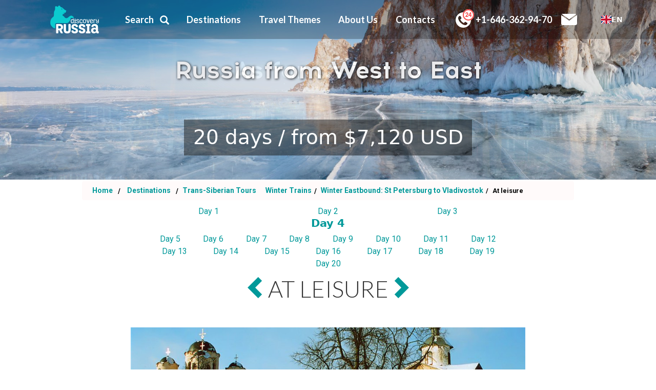

--- FILE ---
content_type: text/html; charset=utf-8
request_url: https://discoveryrussia.com/tour/280/day_from_city/1335/
body_size: 11718
content:
<!DOCTYPE html><html lang="en"><head><script
	src="https://js.sentry-cdn.com/976d3b008abd45ff9130c7f99c3ecbaa.min.js"
	crossorigin="anonymous"
></script><script type="text/javascript" src="https://cdn.weglot.com/weglot.min.js"></script><script>
    Weglot.initialize({
        api_key: 'wg_e45f61914d7fd873bc664978fa172a9c8'
    });
</script><script async src="https://www.googletagmanager.com/gtag/js?id=UA-97479998-1"></script><script>(function(w,d,s,l,i){w[l]=w[l]||[];w[l].push({'gtm.start':new Date().getTime(),event:'gtm.js'});var f=d.getElementsByTagName(s)[0],j=d.createElement(s),dl=l!='dataLayer'?'&l='+l:'';j.async=true;j.src='https://www.googletagmanager.com/gtm.js?id='+i+dl;f.parentNode.insertBefore(j,f);})(window,document,'script','dataLayer','GTM-TNWPX8F');;(function(m,e,t,r,i,k,a){m[i]=m[i]||function(){(m[i].a=m[i].a||[]).push(arguments)};m[i].l=1*new Date();k=e.createElement(t),a=e.getElementsByTagName(t)[0],k.async=1,k.src=r,a.parentNode.insertBefore(k,a)})(window,document,"script","https://mc.yandex.ru/metrika/tag.js","ym");ym(53150323,"init",{clickmap:true,trackLinks:true,accurateTrackBounce:true,webvisor:true});;function gtag_report_conversion(url){var callback=function(){if(typeof(url)!='undefined'){window.location=url;}};gtag('event','conversion',{'send_to':'AW-853319182/2u1GCPTk6JcBEI688pYD','event_callback':callback});return false;};window.dataLayer=window.dataLayer||[];function gtag(){dataLayer.push(arguments);}
gtag('js',new Date());gtag('config','UA-97479998-1');;</script><meta http-equiv="Content-Type" content="text/html; charset=UTF-8"><meta name="viewport" content="width=device-width, initial-scale=1"><meta property="fb:app_id" content="390188621710743"><meta property="og:url" content="https://discoveryrussia.com/tour/280/"><meta property="og:title" content="Winter Eastbound: St Petersburg to Vladivostok"><meta property="og:description" content="The Winter Trans-Siberian train journey is the perfect way to immerse yourself in the heart of Russia, offering a blend of stunning natural beauty and rich cultural experiences. As you travel through endless snowy landscapes, you’ll pass by iconic landmarks like the Kremlin and the Hermitage, each steeped in history. This journey is especially magical during the Christmas and New Year season, offering a chance to celebrate the holidays in true Russian style."><meta property="og:image" content="https://northamerica-9392.kxcdn.com/media/files/tour/%D0%BF%D0%BE%D0%B5%D0%B7%D0%B4_%D0%B7%D0%B8%D0%BC%D0%B0.jpg"><meta property="og:type" content="website"><!--[if IE]><meta http-equiv="X-UA-Compatible" content="IE=edge,chrome=1"><![endif]--><base href="./"><meta
	name="keywords"
	content="holidays in russia, tours, traves, vacations, russia packages, trips, australia, travel, tour, trip, vacation, holiday, russia package"
><meta
	name="description"
	content="At leisure: &lt;h3&gt;Day Schedule&lt;/h3&gt;&lt;br/&gt; 

&lt;p&gt;➤Breakfast&lt;/p&gt;
&lt;p&gt;➤Optional tour: visit Faberge museum, Russian museum or go out of the megapolis to discover Veliky Novgorod&lt;/p&gt;
&lt;p&gt;➤Optional folk show &quot;Feel yourself Russian!&quot; at the Nikolaevsky Palace&lt;/p&gt;&lt;h3&gt;Velikiy Novgorod&lt;/h3&gt;&lt;br/&gt; 

&lt;p&gt;Veliky Novgorod stands on Volkhov River, the main waterway of the famous medieval trade route from the Varangians to the Greeks. The city was Russia&#39;s first capital in the 9th century, as well as a centre for Orthodox spirituality, Russian democracy, literacy and architecture. The city boasts medieval monuments, churches and monasteries.&lt;/p&gt;&lt;br/&gt; 
&lt;p&gt;Veliky Novgorod is the place to discover the richness of Russia’s great and glorious history and the touch of the living antiquity. The ancient lands of Novgorod, the birthplace of Russia, is a must-see for a discerning traveller.&lt;/p&gt;&lt;br/&gt; 
&lt;p&gt;Orthodox beliefs and practices,  literacy,  ancient democracy, and statehood - everything that important for Russia was born here, in Veliky Novgorod. You will be taken ten centuries back and enjoy the old famous hospitality of Novgorod.&lt;/p&gt;&lt;h3&gt;Folkshow &quot;Feel Yourself Russian&quot; at the Nikolaevsky Palace&lt;/h3&gt;&lt;br/&gt;

&lt;p&gt;It is a unique performance, which allows feeling the history and soul of Russia. The classical music, performed by the quartet &quot;Classique&quot;, create the gorgeous atmosphere of the XIX century.

The show program includes Russian folklore songs and Orthodox hymns, performed by the &quot;Peters Quartet&quot;.

The group &quot;Maidan&quot; performs Cossack songs from Don, Kuban and other Cossack regions of Russia.

Dancing ensemble &quot;Stars of St. Petersburg&quot; will perform lyrical dances of the Russian North, humorous choreographic miniatures of the Urals and Siberia, and of course the amazing stunts and famous Cossack dance.&lt;/p&gt;"
><title>Day 4 of Winter Eastbound: St Petersburg to Vladivostok: At leisure</title><script type="application/ld+json">
	{
		"@context": "https://schema.org",
		"@type": "Organization",
		"url": "https://discoveryrussia.com/",
		"logo": "https://northamerica-9392.kxcdn.com/static/img/logo.jpg",
		"email": "mailto:booking@discoveryrussia.com",
		"address": {
			"@type": "PostalAddress",
			"addressLocality": "Sydney",
			"addressCountry": {
				"@type": "Country",
				"name": "Australia"
			}
		}
	}
</script><link rel="shortcut icon" href="https://northamerica-9392.kxcdn.com/static/img/favicon.ico" type="image/x-icon"><link
	rel="stylesheet"
	href="https://fonts.googleapis.com/css?family=Lato:100,100i,300,300i,400,400i,700,700i,900,900i|Roboto:100,100i,300,300i,400,400i,500,500i,700,700i,800,800i"
><link rel="stylesheet" href="https://northamerica-9392.kxcdn.com/static/CACHE/css/output.78c124e7947a.css" type="text/css"><link href="//www.tourradar.com/include/css/reviews_widget_op.css" rel="stylesheet" type="text/css"><script src="//code-eu1.jivosite.com/widget/9xaJGS3rlr" async></script></head><body class="en"><noscript><iframe src="https://www.googletagmanager.com/ns.html?id=GTM-TNWPX8F" height="0" width="0" style="display:none;visibility:hidden"></iframe><div><img src="https://mc.yandex.ru/watch/53150323" style="position:absolute; left:-9999px;" alt=""></div><iframe src="https://www.googletagmanager.com/ns.html?id=GTM-KVQFPVW" height="0" width="0" style="display:none;visibility:hidden"></iframe></noscript><script>(function(){var cx='006341380897617976524:7vkzksstk2w';var gcse=document.createElement('script');gcse.type='text/javascript';gcse.async=true;gcse.src='https://cse.google.com/cse.js?cx='+cx;var s=document.getElementsByTagName('script')[0];s.parentNode.insertBefore(gcse,s);})();;goog_snippet_vars=function(){var w=window;w.google_conversion_id=853319182;w.google_conversion_label="iVT0CKrr-nAQjrzylgM";w.google_remarketing_only=false;};goog_report_conversion=function(url){goog_snippet_vars();window.google_conversion_format="3";var opt=new Object();opt.onload_callback=function(){if(typeof(url)!='undefined'){window.location=url;}};var conv_handler=window['google_trackConversion'];if(typeof(conv_handler)=='function'){conv_handler(opt);}};</script><div class="dNavmenu" style="background-color: #01999a; display: none;"><ul style="list-style-type: none"><li class="main_testimonials"><a href="/testimonials/">Testimonials</a></li><li style=" padding: 0 0px;"><a href="/tripfinder/0/0/0/0/0/0/">
				Search Trip
			
			</a></li><li class="scroll_hide"><span data-check="false" class="dNavddb menu_">
				destinations
			
			</span><div class="dNavdd"><ul style="min-width: 400px; display: inline-block;"><li><a href="/destination/tours-to-moscow/">Moscow</a></li><li><a href="/destination/trans-siberian-tours/">Trans-Siberian Tours</a></li><li><a href="/destination/st-petersburg-tours/">Saint Petersburg</a></li><li><a href="/destination/northern-lights-tours/">Northern Lights</a></li><li><a href="/destination/kamchatka-tours/">Kamchatka</a></li><li><a href="/destination/lake-baikal-tours/">Lake Baikal</a></li><li><a href="/destination/tours-to-altai/">Altai</a></li><li><a href="/destination/winter-train-tours/">Winter Trains</a></li><li><a href="/destination/golden-ring-tours/">Golden Ring</a></li><li><a href="/destination/tours-to-karelia/">Karelia</a></li><li><a href="/destination/tours-to-kazan/">Kazan</a></li><li><a href="/destination/russian-river-cruises/">Russia Cruises</a></li><li><a href="/destination/tours-to-siberia/">Siberia</a></li><li><a href="/destination/trans-mongolian-tours/">Trans-Mongolian</a></li><li><a href="/destination/tours-to-yakutia/">Yakutia</a></li></ul></div></li><li class="scroll_hide"><span data-check="false" class="dNavddb menu_">
				travel themes
			
			</span><div class="dNavdd"><ul style="min-width: 400px; display: inline-block;"><li><a href="/type/heritage-tours/">Sightseeing</a></li><li><a href="/type/trans-siberian-train-tours/">Trans Siberian</a></li><li><a href="/type/aurora-borealis/">Northern Lights</a></li><li><a href="/type/small-groups/">Small Groups</a></li><li><a href="/type/wildlife-nature/">Wildlife &amp; Nature</a></li><li><a href="/type/the-snow-empire/">The Snow Empire</a></li><li><a href="/type/kid-friendly-russia/">Kid Friendly</a></li><li><a href="/type/under-8-days/">Under 8 Days</a></li><li><a href="/type/Winter-train-tours/">Winter Trains</a></li><li><a href="/type/luxury-trains/">Luxury Trains</a></li><li><a href="/type/luxury-travels/">Luxury Travels</a></li><li><a href="/type/cruises/">Russian Cruises</a></li></ul></div></li><li class="scroll_hide"><span data-check="false" class="dNavddb menu_">
				about us
			
			</span><div class="dNavdd" style="min-width: 400px;"><ul style="min-width: 400px;display:grid;height: 210px;"><li><a href="/testimonials/">Testimonials</a></li><li><a href="/tours-to-russia/">Why Russia</a></li><li><a href="/travel-to-russia/">Why Book with Us</a></li><li class="dGc" style="width: 100%!important; height: 36px;">
						Get Social
						<a style="margin: 0 10px;" target="_blank" href="https://www.youtube.com/channel/UC-DUlBy5Yl1n-hp4icVXYIQ"><span class="dIcoyt"></span></a><a style="margin: 0 10px;" href="http://instagram.com/discovery_russia"><span class="dIcoin"></span></a><a style="margin: 0 10px;" target="_blank" href="https://www.facebook.com/DiscoveryRussiaTravel/"><span class="dIcofb"></span></a></li><li><a href="/sust/">Sustainable Travel</a></li><li><a href="/accounts/login/">Log in</a></li></ul></div></li><li class="scroll_show hide_mobile"><a href="#glance">At a glance</a></li><li class="scroll_show hide_mobile"><a href="#itinerary">Itinerary</a></li><li class="scroll_show hide_mobile"><a href="#inclusions">Inclusions</a></li><li class="scroll_show hide_mobile"><a id="d_r" href="#d&amp;r">Dates &amp; Rates</a></li><li class="scroll_hide"><a href="/faq/">FAQ</a></li><li><a href="/terms/">Terms & conditions</a></li><li><a href="/accounts/login/">log in</a></li><li><a href="/contacts/">contacts</a></li><li style="display: none"><div style="margin: 20px auto; width: 200px; border: 1px green solid"></div></li></ul></div><div class="mobile_header"><a href="/"><img
			id="dTl1"
			src="https://northamerica-9392.kxcdn.com/static/svg/mobile_logo.svg"
			alt="Discovery Russia - Best Russia Tours and Vacation Packages"
		></a><div class="sni" style="margin:auto;"><a class="tel_header" href="tel:+1-646-362-94-70" id="dFtel"><img class="tel" src="https://northamerica-9392.kxcdn.com/static/svg/24_7_lime.svg" width="42" height="42" alt="Phone"></a><a class="sni-whtsp" href="https://wa.me/61456471221" target="_blank"><img width="32" height="32" alt="Whatsapp" src="https://northamerica-9392.kxcdn.com/static/svg/w-phone-opt_lime.svg"></a><a class="mail" href="mailto:booking@discoveryrussia.com"><img width="32" height="32" alt="Email" src="https://northamerica-9392.kxcdn.com/static/svg/mail_lime.svg"></a></div><a href="#" class="button-nav js-button-nav dMobphonemail" id="mainnavhlink" style="margin: auto;"><div class="line"></div><div class="line"></div><div class="line"></div><div style="left: -6px;top: 16px;position: absolute;font-size: 12px;margin-top: 3px;">
			Menu
		</div></a></div><div id="nh" class="dHheight navbar-collapse main_choose"><div class="container"><a style="margin: auto;" href="/"><img
				id="dTl1"
				src="https://northamerica-9392.kxcdn.com/static/svg/new_logo.svg"
				alt="Discovery Russia - Best Russia Tours and Vacation Packages"
			></a><a href="/tripfinder/0/0/0/0/0/0/">
			Search
			<i style="margin: auto auto auto 12px;display: inline-flex;" class="glyphicon glyphicon glyphicon-search"></i></a><div class="drop_menu">
			destinations
			<div class="mail_search_block top_block"><div data-dest_id="3"><a href="/destination/tours-to-moscow/">Moscow</a></div><div data-dest_id="25"><a href="/destination/trans-siberian-tours/">Trans-Siberian Tours</a></div><div data-dest_id="1"><a href="/destination/st-petersburg-tours/">Saint Petersburg</a></div><div data-dest_id="36"><a href="/destination/northern-lights-tours/">Northern Lights</a></div><div data-dest_id="4"><a href="/destination/kamchatka-tours/">Kamchatka</a></div><div data-dest_id="8"><a href="/destination/lake-baikal-tours/">Lake Baikal</a></div><div data-dest_id="5"><a href="/destination/tours-to-altai/">Altai</a></div><div data-dest_id="34"><a href="/destination/winter-train-tours/">Winter Trains</a></div><div data-dest_id="17"><a href="/destination/golden-ring-tours/">Golden Ring</a></div><div data-dest_id="42"><a href="/destination/tours-to-karelia/">Karelia</a></div><div data-dest_id="43"><a href="/destination/tours-to-kazan/">Kazan</a></div><div data-dest_id="30"><a href="/destination/russian-river-cruises/">Russia Cruises</a></div><div data-dest_id="10"><a href="/destination/tours-to-siberia/">Siberia</a></div><div data-dest_id="26"><a href="/destination/trans-mongolian-tours/">Trans-Mongolian</a></div><div data-dest_id="41"><a href="/destination/tours-to-yakutia/">Yakutia</a></div></div></div><div class="drop_menu">
			travel themes
			<div class="mail_search_block top_block"><div data-travel_id="3"><a href="/type/heritage-tours/">Sightseeing</a></div><div data-travel_id="18"><a href="/type/trans-siberian-train-tours/">Trans Siberian</a></div><div data-travel_id="495"><a href="/type/aurora-borealis/">Northern Lights</a></div><div data-travel_id="494"><a href="/type/small-groups/">Small Groups</a></div><div data-travel_id="19"><a href="/type/wildlife-nature/">Wildlife &amp; Nature</a></div><div data-travel_id="17"><a href="/type/the-snow-empire/">The Snow Empire</a></div><div data-travel_id="22"><a href="/type/kid-friendly-russia/">Kid Friendly</a></div><div data-travel_id="7"><a href="/type/under-8-days/">Under 8 Days</a></div><div data-travel_id="4"><a href="/type/Winter-train-tours/">Winter Trains</a></div><div data-travel_id="335"><a href="/type/luxury-trains/">Luxury Trains</a></div><div data-travel_id="386"><a href="/type/luxury-travels/">Luxury Travels</a></div><div data-travel_id="230"><a href="/type/cruises/">Russian Cruises</a></div></div></div><div class="drop_menu">
			about us
			<div class="mail_search_block top_block about_us_block"><div><a href="/testimonials/">Testimonials</a></div><div><a href="/tours-to-russia/">Why Russia</a></div><div><a href="/travel-to-russia/">Why Book with Us</a></div><div><a href="/sust/">Sustainable Travel</a></div><div>
					Get Social
					<a style="margin: 0 5px;" target="_blank" href="https://www.youtube.com/channel/UC-DUlBy5Yl1n-hp4icVXYIQ"><span class="dIcoyt"></span></a><a style="margin: 0 5px;" href="http://instagram.com/discovery_russia"><span class="dIcoin"></span></a><a style="margin: 0 5px;" target="_blank" href="https://www.facebook.com/DiscoveryRussiaTravel/"><span class="dIcofb"></span></a></div><div><a style="text-transform: uppercase;" href="/faq/">faq</a></div><div><a href="/accounts/login/">Log in</a></div></div></div><a
			class="drop_menu"
			href="/contacts/"
		>contacts</a><a class="tel_header" href="tel:+1-646-362-94-70" id="dFtel"><img class="tel" src="https://northamerica-9392.kxcdn.com/static/svg/24_7.svg" width="42" height="42" alt="Phone">&nbsp;+1-646-362-94-70</a><a class="sni-whtsp" href="https://wa.me/61456471221" target="_blank" style="height:auto;margin-left:0"><img width="32" height="32" alt="Whatsapp" src="https://northamerica-9392.kxcdn.com/static/svg/w-phone-opt.svg"></a><a class="mail" href="mailto:booking@discoveryrussia.com"><img width="32" height="32" alt="Email" src="https://northamerica-9392.kxcdn.com/static/svg/mail.svg"></a></div></div><div class="dDay block content"><input
    id="tour_name"
    value="Winter Eastbound: St Petersburg to Vladivostok"
    type="hidden"
  ><div class="single_container"><div
      class="single"
      style="display:none"
    ><div style="position:relative"><img
          src=""
          data-lazy="https://northamerica-9392.kxcdn.com/media/files/tour/%D0%91%D0%B0%D0%B9%D0%BA%D0%B0%D0%BB1.jpg.1920x500_q85_crop-center.jpg"
          alt="img"
        ><span class="heading">Russia from West to East</span><p class="desc_preview">
          .
        </p><p class="last_p"></p><div class="last_div">
          
          20 days
          
          /
          from
          &#36;7,120 USD
        </div></div><div style="position:relative"><img
          src=""
          data-lazy="https://northamerica-9392.kxcdn.com/media/files/tour/%D0%92%D0%BB%D0%B0%D0%B4%D0%B8%D0%B2%D0%BE%D1%81%D1%82%D0%BE%D0%BA_io2TAmK.jpg.1920x500_q85_crop-center.jpg"
          alt="img"
        ><span class="heading">As far as it gets</span><p class="desc_preview">
          .
        </p><p class="last_p"></p><div class="last_div">
          
          20 days
          
          /
          from
          &#36;7,120 USD
        </div></div><div style="position:relative"><img
          src=""
          data-lazy="https://northamerica-9392.kxcdn.com/media/files/tour/%D0%9A%D0%B0%D0%B7%D0%B0%D0%BD%D1%8C.jpg.1920x500_q85_crop-center.jpg"
          alt="img"
        ><span class="heading">Trans Siberian</span><p class="desc_preview">
          .
        </p><p class="last_p"></p><div class="last_div">
          
          20 days
          
          /
          from
          &#36;7,120 USD
        </div></div><div style="position:relative"><img
          src=""
          data-lazy="https://northamerica-9392.kxcdn.com/media/files/tour/%D0%A1%D0%B0%D0%BD%D0%BA%D1%82-%D0%9F%D0%B5%D1%82%D0%B5%D1%80%D0%B1%D1%83%D1%80%D0%B3.jpg.1920x500_q85_crop-center.jpg"
          alt="img"
        ><span class="heading">Experience Russia</span><p class="desc_preview">
          .
        </p><p class="last_p"></p><div class="last_div">
          
          20 days
          
          /
          from
          &#36;7,120 USD
        </div></div><div style="position:relative"><img
          src=""
          data-lazy="https://northamerica-9392.kxcdn.com/media/files/tour/%D0%9C%D0%BE%D1%81%D0%BA%D0%B2%D0%B01_Fg4XhKW.jpg.1920x500_q85_crop-center.jpg"
          alt="img"
        ><span class="heading">Experience Russia</span><p class="desc_preview">
          .
        </p><p class="last_p"></p><div class="last_div">
          
          20 days
          
          /
          from
          &#36;7,120 USD
        </div></div><div style="position:relative"><img
          src=""
          data-lazy="https://northamerica-9392.kxcdn.com/media/files/tour/286.jpg.1920x500_q85_crop-center.jpg"
          alt="img"
        ><span class="heading">Trans Siberian Eastbound</span><p class="desc_preview">
          .
        </p><p class="last_p"></p><div class="last_div">
          
          20 days
          
          /
          from
          &#36;7,120 USD
        </div></div><div style="position:relative"><img
          src=""
          data-lazy="https://northamerica-9392.kxcdn.com/media/files/tour/%D0%91%D0%B0%D0%B9%D0%BA%D0%B0%D0%BB_dMX11lQ.jpg.1920x500_q85_crop-center.jpg"
          alt="img"
        ><span class="heading">Epic Journey</span><p class="desc_preview">
          .
        </p><p class="last_p"></p><div class="last_div">
          
          20 days
          
          /
          from
          &#36;7,120 USD
        </div></div></div></div></div><div id="breadcrumb"><ol class="breadcrumb"><li><a
        class="link_bread"
        href="/"
      >
        Home
      </a></li><li><a
        class="link_bread"
        href="/destination/"
      >
        Destinations
      </a></li><li><a href="/destination/trans-siberian-tours/">
        Trans-Siberian Tours
      </a>
      &nbsp;&nbsp;
      
      <a href="/destination/winter-train-tours/">
        Winter Trains
      </a></li><li><a href="/tour/280/">
        Winter Eastbound: St Petersburg to Vladivostok
      </a></li><li class="active">
      At leisure
    </li></ol></div><div class="block content"><div class="dDayc"><div class="dDayht"><div class="dDaynav"><a
          
          href="/tour/280/day_from_city/1332/"
        >
          Day
          1
        </a><a
          
          href="/tour/280/day_from_city/1333/"
        >
          Day
          2
        </a><a
          
          href="/tour/280/day_from_city/1334/"
        >
          Day
          3
        </a><h1 style="color:#01999a;flex-basis:100%;font-weight:bold;font-size:130%;text-align:center">
          Day
          4
        </h1><a
          
          href="/tour/280/day_from_city/1336/"
        >
          Day
          5
        </a><a
          
          href="/tour/280/day_from_city/1337/"
        >
          Day
          6
        </a><a
          
          href="/tour/280/day_from_city/1338/"
        >
          Day
          7
        </a><a
          
          href="/tour/280/day_from_city/1339/"
        >
          Day
          8
        </a><a
          
          href="/tour/280/day_from_city/1340/"
        >
          Day
          9
        </a><a
          
          href="/tour/280/day_from_city/1341/"
        >
          Day
          10
        </a><a
          
          href="/tour/280/day_from_city/1342/"
        >
          Day
          11
        </a><a
          
          href="/tour/280/day_from_city/1343/"
        >
          Day
          12
        </a><a
          
          href="/tour/280/day_from_city/1345/"
        >
          Day
          13
        </a><a
          
          href="/tour/280/day_from_city/1346/"
        >
          Day
          14
        </a><a
          
          href="/tour/280/day_from_city/1347/"
        >
          Day
          15
        </a><a
          
          href="/tour/280/day_from_city/1348/"
        >
          Day
          16
        </a><a
          
          href="/tour/280/day_from_city/1352/"
        >
          Day
          17
        </a><a
          
          href="/tour/280/day_from_city/1353/"
        >
          Day
          18
        </a><a
          
          href="/tour/280/day_from_city/1354/"
        >
          Day
          19
        </a><a
          
          href="/tour/280/day_from_city/1355/"
        >
          Day
          20
        </a></div><h2><a
          class="dDayprev"
          style="position:static"
          href="/tour/280/day_from_city/1334/"
        ><span class="glyphicon glyphicon-chevron-left"></span></a><span>At leisure</span><a
          class="dDaynext"
          style="position:static"
          href="/tour/280/day_from_city/1336/"
        ><span class="glyphicon glyphicon-chevron-right"></span></a></h2></div><div class="dDaymus"><img
        alt="The Kremlin in Veliky Novgorod image"
        class="v_center"
        src="https://northamerica-9392.kxcdn.com/media/files/tour/days/54_J5Ea9Im.jpg.1080x768_q85_crop-smart.jpg"
      ><span class="dDaymush">The Kremlin in Veliky Novgorod</span><p><h3>Day Schedule</h3><br/><p>➤Breakfast</p><p>➤Optional tour: visit Faberge museum, Russian museum or go out of the megapolis to discover Veliky Novgorod</p><p>➤Optional folk show "Feel yourself Russian!" at the Nikolaevsky Palace</p></p></div><div class="dDaymus"><img
        alt="Veliky Novgorod image"
        class="v_center"
        src="https://northamerica-9392.kxcdn.com/media/files/tour/days/55_6O88Krb.jpg.1080x768_q85_crop-smart.jpg"
      ><span class="dDaymush">Veliky Novgorod</span><p><h3>Velikiy Novgorod</h3><br/><p>Veliky Novgorod stands on Volkhov River, the main waterway of the famous medieval trade route from the Varangians to the Greeks. The city was Russia's first capital in the 9th century, as well as a centre for Orthodox spirituality, Russian democracy, literacy and architecture. The city boasts medieval monuments, churches and monasteries.</p><br/><p>Veliky Novgorod is the place to discover the richness of Russia’s great and glorious history and the touch of the living antiquity. The ancient lands of Novgorod, the birthplace of Russia, is a must-see for a discerning traveller.</p><br/><p>Orthodox beliefs and practices,  literacy,  ancient democracy, and statehood - everything that important for Russia was born here, in Veliky Novgorod. You will be taken ten centuries back and enjoy the old famous hospitality of Novgorod.</p></p></div><div class="dDaymus"><img
        alt="Folk show &quot;Feel yourself Russian&quot; image"
        class="v_center"
        src="https://northamerica-9392.kxcdn.com/media/files/tour/days/56_9Rbucd5.jpg.1080x768_q85_crop-smart.jpg"
      ><span class="dDaymush">Folk show &quot;Feel yourself Russian&quot;</span><p><h3>Folkshow "Feel Yourself Russian" at the Nikolaevsky Palace</h3><br/><p>It is a unique performance, which allows feeling the history and soul of Russia. The classical music, performed by the quartet "Classique", create the gorgeous atmosphere of the XIX century.

The show program includes Russian folklore songs and Orthodox hymns, performed by the "Peters Quartet".

The group "Maidan" performs Cossack songs from Don, Kuban and other Cossack regions of Russia.

Dancing ensemble "Stars of St. Petersburg" will perform lyrical dances of the Russian North, humorous choreographic miniatures of the Urals and Siberia, and of course the amazing stunts and famous Cossack dance.</p></p></div><div class="dDaynav"><a
        
        href="/tour/280/day_from_city/1332/"
      >
        Day
        1
      </a><a
        
        href="/tour/280/day_from_city/1333/"
      >
        Day
        2
      </a><a
        
        href="/tour/280/day_from_city/1334/"
      >
        Day
        3
      </a><h1 style="color:#01999a;flex-basis:100%;font-weight:bold;font-size:130%;text-align:center">
        Day
        4
      </h1><a
        
        href="/tour/280/day_from_city/1336/"
      >
        Day
        5
      </a><a
        
        href="/tour/280/day_from_city/1337/"
      >
        Day
        6
      </a><a
        
        href="/tour/280/day_from_city/1338/"
      >
        Day
        7
      </a><a
        
        href="/tour/280/day_from_city/1339/"
      >
        Day
        8
      </a><a
        
        href="/tour/280/day_from_city/1340/"
      >
        Day
        9
      </a><a
        
        href="/tour/280/day_from_city/1341/"
      >
        Day
        10
      </a><a
        
        href="/tour/280/day_from_city/1342/"
      >
        Day
        11
      </a><a
        
        href="/tour/280/day_from_city/1343/"
      >
        Day
        12
      </a><a
        
        href="/tour/280/day_from_city/1345/"
      >
        Day
        13
      </a><a
        
        href="/tour/280/day_from_city/1346/"
      >
        Day
        14
      </a><a
        
        href="/tour/280/day_from_city/1347/"
      >
        Day
        15
      </a><a
        
        href="/tour/280/day_from_city/1348/"
      >
        Day
        16
      </a><a
        
        href="/tour/280/day_from_city/1352/"
      >
        Day
        17
      </a><a
        
        href="/tour/280/day_from_city/1353/"
      >
        Day
        18
      </a><a
        
        href="/tour/280/day_from_city/1354/"
      >
        Day
        19
      </a><a
        
        href="/tour/280/day_from_city/1355/"
      >
        Day
        20
      </a></div><div class="text-center dDaynavb_"><a
        class="dDayprev"
        href="/tour/280/day_from_city/1334/"
      ><span class="glyphicon glyphicon-chevron-left"></span></a><a
        class="dDayback"
        href="/tour/280/"
      >
        Back to trip
      </a><a
        class="dDaynext"
        href="/tour/280/day_from_city/1336/"
      ><span class="glyphicon glyphicon-chevron-right"></span></a></div><div class="dTfab"><a
        href="#dEm2"
        class="dEm1m hidden-md-down"
        data-link="/tour/280/"
        role="button"
        data-toggle="modal"
        data-target="dEm1"
      >
        Inquire
      </a><a
        data-tour_name="Winter Eastbound: St Petersburg to Vladivostok"
        data-tour_id="280"
        style="background-color: #ff7f50 !important;
        border: 1px solid #ff7f50 !important;
        color: #fff;
        outline: none;"
        
        class="cart dEm1m book_composite"
        href="#myModalComposite"
        role="button"
        data-toggle="modal"
        data-target="#myModalComposite"
        
      >
        book
      </a><a
        href="#dEm1"
        class="dEm1m hidden-md-down"
        role="button"
        data-toggle="modal"
        data-target="dEm1"
      >
        e-mail to a friend
      </a><!-- <a
        href="#open_chat"
        class="dEm1m hidden-md-down"
        onclick="jivo_api.open();return false"
      >
        chat online
      </a> --></div></div></div><input type='hidden' name='csrfmiddlewaretoken' value='d83RstL50WIjScZCbNtwOhnRtdJpVZTKN9B36MJxrkCripiskxzO2YBbgvJbPAkn' /><div
  class="dModal modal"
  id="dEm2"
  tabindex="-1"
  role="dialog"
><div><div class="modal-header"><span class="myModalLabel">Inquire:</span><button
        type="button"
        class="close"
        data-dismiss="modal"
        aria-hidden="true"
      >&times;</button></div><div class="modal-body"><form action="./"><label class="form-control-label">
          Your Email
        </label><input
          class="form-control send_enquire_mail"
          type="email"
          required
          placeholder="Your Email"
        ><label class="form-control-label">Your Name</label><input
          class="form-control send_enquire_name"
          type="text"
          placeholder="Your Name"
        ><label class="form-control-label">Your Phone</label><input
          class="form-control send_enquire_phone"
          type="text"
          placeholder="Your Phone"
        ><label class="form-control-label">Enter your message</label><textarea
          class="send_enquire_text form-control"
          placeholder="Your Message"
          name="send_enquire_text"
        ></textarea></form></div><div class="modal-footer"><button
        style="margin:0 auto"
        class="btn btn-primary send_url_enquire"
        data-dismiss="modal"
        aria-hidden="true"
      >Send</button></div></div></div><input type='hidden' name='csrfmiddlewaretoken' value='d83RstL50WIjScZCbNtwOhnRtdJpVZTKN9B36MJxrkCripiskxzO2YBbgvJbPAkn' /><div class="dModal modal" id="dEm1" tabindex="-1" role="dialog"><div><div class="modal-header"><span class="myModalLabel">Email to a friend:</span><button type="button" class="close" data-dismiss="modal" aria-hidden="true">&times;</button></div><div class="modal-body"><form action="./"><label class="form-control-label">Email</label><input class="form-control send_mail" type="email" placeholder="Email"></form></div><div class="modal-footer"><button class='btn' data-dismiss="modal" aria-hidden="true">Close</button><button
				onclick="
					gtag('event','send_email-friend',{'event_category':'send','event_label':'email-friend'});
					yaCounter53150323.reachGoal('email_friend');
					return true;"
				class='btn btn-primary send_url'
			>Submit</button></div></div></div><div
  class="modal fade"
  id="myModalComposite"
  tabindex="-1"
  role="dialog"
  style="position:fixed!important"
><div class="modal-dialog modal-lg"><div class="modal-content"><div class="modal-header"><h4 class="modal-title_not_auth_header">
          BOOK
        </h4><button
          style="width:20px"
          type="button"
          class="close"
          data-dismiss="modal"
        >&times;</button></div><div
        class="modal-body"
        style="padding: 15px 15px 0"
      ><span>Prebook today, we will contact you in 24 hours</span><div
          id="not_auth_cart_composite"
          style="display: block"
        ><form
            id="not_auth_formcomposite"
            class="form-horizontal"
          ><div class="form-group row"><div class="col-2 col-sm-2 col-form-label">
                Tour Name:
              </div><div
                id="composite_cart_tour_name"
                class="col-10 col-sm-10"
              ></div></div><div class="form-group row"><div class="col-12 col-sm-3 col-form-label">
                Name: *
              </div><div class="col-12 col-sm-3"><input
                  id="composite_cart_name"
                  class="form-control"
                  type="text"
                  required
                ></div><div class="col-12 col-sm-2 col-form-label">
                Email: *
              </div><div class="col-12 col-sm-4 col-form-label"><input
                  id="composite_cart_email"
                  class="form-control"
                  type="email"
                  required
                ></div></div><div class="form-group row"><div class="col-12 col-sm-3 col-form-label">
                Phone number:
              </div><div class="col-12 col-sm-3"><input
                  id="composite_cart_phone"
                  class="form-control"
                  type="text"
                ></div><div class="col-12 col-sm-2 col-form-label">
                Country:
              </div><div class="col-12 col-sm-4 col-form-label"><select
                  id="date_country"
                  class="form-control"
                ><option
                    
                    value="af"
                  >
                    Afghanistan
                  </option><option
                    
                    value="al"
                  >
                    Albania
                  </option><option
                    
                    value="dz"
                  >
                    Algeria
                  </option><option
                    
                    value="ad"
                  >
                    Andorra
                  </option><option
                    
                    value="ao"
                  >
                    Angola
                  </option><option
                    
                    value="ag"
                  >
                    Antigua and Barbuda
                  </option><option
                    
                    value="az"
                  >
                    Azerbaijan
                  </option><option
                    
                    value="ar"
                  >
                    Argentina
                  </option><option
                    
                    value="au"
                  >
                    Australia
                  </option><option
                    
                    value="at"
                  >
                    Austria
                  </option><option
                    
                    value="bs"
                  >
                    Bahamas
                  </option><option
                    
                    value="bh"
                  >
                    Bahrain
                  </option><option
                    
                    value="bd"
                  >
                    Bangladesh
                  </option><option
                    
                    value="am"
                  >
                    Armenia
                  </option><option
                    
                    value="bb"
                  >
                    Barbados
                  </option><option
                    
                    value="be"
                  >
                    Belgium
                  </option><option
                    
                    value="bt"
                  >
                    Bhutan
                  </option><option
                    
                    value="bo"
                  >
                    Bolivia (Plurinational State of)
                  </option><option
                    
                    value="ba"
                  >
                    Bosnia and Herzegovina
                  </option><option
                    
                    value="bw"
                  >
                    Botswana
                  </option><option
                    
                    value="br"
                  >
                    Brazil
                  </option><option
                    
                    value="bz"
                  >
                    Belize
                  </option><option
                    
                    value="sb"
                  >
                    Solomon Islands
                  </option><option
                    
                    value="bn"
                  >
                    Brunei Darussalam
                  </option><option
                    
                    value="bg"
                  >
                    Bulgaria
                  </option><option
                    
                    value="mm"
                  >
                    Myanmar
                  </option><option
                    
                    value="bi"
                  >
                    Burundi
                  </option><option
                    
                    value="by"
                  >
                    Belarus
                  </option><option
                    
                    value="kh"
                  >
                    Cambodia
                  </option><option
                    
                    value="cm"
                  >
                    Cameroon
                  </option><option
                    
                    value="ca"
                  >
                    Canada
                  </option><option
                    
                    value="cv"
                  >
                    Cabo Verde
                  </option><option
                    
                    value="cf"
                  >
                    Central African Republic
                  </option><option
                    
                    value="lk"
                  >
                    Sri Lanka
                  </option><option
                    
                    value="td"
                  >
                    Chad
                  </option><option
                    
                    value="cl"
                  >
                    Chile
                  </option><option
                    
                    value="cn"
                  >
                    China
                  </option><option
                    
                    value="co"
                  >
                    Colombia
                  </option><option
                    
                    value="km"
                  >
                    Comoros
                  </option><option
                    
                    value="cg"
                  >
                    Congo
                  </option><option
                    
                    value="cd"
                  >
                    Congo, Democratic Republic of the
                  </option><option
                    
                    value="cr"
                  >
                    Costa Rica
                  </option><option
                    
                    value="hr"
                  >
                    Croatia
                  </option><option
                    
                    value="cu"
                  >
                    Cuba
                  </option><option
                    
                    value="cy"
                  >
                    Cyprus
                  </option><option
                    
                    value="cz"
                  >
                    Czechia
                  </option><option
                    
                    value="bj"
                  >
                    Benin
                  </option><option
                    
                    value="dk"
                  >
                    Denmark
                  </option><option
                    
                    value="dm"
                  >
                    Dominica
                  </option><option
                    
                    value="do"
                  >
                    Dominican Republic
                  </option><option
                    
                    value="ec"
                  >
                    Ecuador
                  </option><option
                    
                    value="sv"
                  >
                    El Salvador
                  </option><option
                    
                    value="gq"
                  >
                    Equatorial Guinea
                  </option><option
                    
                    value="et"
                  >
                    Ethiopia
                  </option><option
                    
                    value="er"
                  >
                    Eritrea
                  </option><option
                    
                    value="ee"
                  >
                    Estonia
                  </option><option
                    
                    value="fj"
                  >
                    Fiji
                  </option><option
                    
                    value="fi"
                  >
                    Finland
                  </option><option
                    
                    value="fr"
                  >
                    France
                  </option><option
                    
                    value="dj"
                  >
                    Djibouti
                  </option><option
                    
                    value="ga"
                  >
                    Gabon
                  </option><option
                    
                    value="ge"
                  >
                    Georgia
                  </option><option
                    
                    value="gm"
                  >
                    Gambia
                  </option><option
                    
                    value="de"
                  >
                    Germany
                  </option><option
                    
                    value="gh"
                  >
                    Ghana
                  </option><option
                    
                    value="ki"
                  >
                    Kiribati
                  </option><option
                    
                    value="gr"
                  >
                    Greece
                  </option><option
                    
                    value="gd"
                  >
                    Grenada
                  </option><option
                    
                    value="gt"
                  >
                    Guatemala
                  </option><option
                    
                    value="gn"
                  >
                    Guinea
                  </option><option
                    
                    value="gy"
                  >
                    Guyana
                  </option><option
                    
                    value="ht"
                  >
                    Haiti
                  </option><option
                    
                    value="hn"
                  >
                    Honduras
                  </option><option
                    
                    value="hu"
                  >
                    Hungary
                  </option><option
                    
                    value="is"
                  >
                    Iceland
                  </option><option
                    
                    value="in"
                  >
                    India
                  </option><option
                    
                    value="id"
                  >
                    Indonesia
                  </option><option
                    
                    value="ir"
                  >
                    Iran (Islamic Republic of)
                  </option><option
                    
                    value="iq"
                  >
                    Iraq
                  </option><option
                    
                    value="ie"
                  >
                    Ireland
                  </option><option
                    
                    value="il"
                  >
                    Israel
                  </option><option
                    
                    value="it"
                  >
                    Italy
                  </option><option
                    
                    value="ci"
                  >
                    Côte d&#39;Ivoire
                  </option><option
                    
                    value="jm"
                  >
                    Jamaica
                  </option><option
                    
                    value="jp"
                  >
                    Japan
                  </option><option
                    
                    value="kz"
                  >
                    Kazakhstan
                  </option><option
                    
                    value="jo"
                  >
                    Jordan
                  </option><option
                    
                    value="ke"
                  >
                    Kenya
                  </option><option
                    
                    value="kp"
                  >
                    Korea (Democratic People&#39;s Republic of)
                  </option><option
                    
                    value="kr"
                  >
                    Korea, Republic of
                  </option><option
                    
                    value="kw"
                  >
                    Kuwait
                  </option><option
                    
                    value="kg"
                  >
                    Kyrgyzstan
                  </option><option
                    
                    value="la"
                  >
                    Lao People&#39;s Democratic Republic
                  </option><option
                    
                    value="lb"
                  >
                    Lebanon
                  </option><option
                    
                    value="ls"
                  >
                    Lesotho
                  </option><option
                    
                    value="lv"
                  >
                    Latvia
                  </option><option
                    
                    value="lr"
                  >
                    Liberia
                  </option><option
                    
                    value="ly"
                  >
                    Libya
                  </option><option
                    
                    value="li"
                  >
                    Liechtenstein
                  </option><option
                    
                    value="lt"
                  >
                    Lithuania
                  </option><option
                    
                    value="lu"
                  >
                    Luxembourg
                  </option><option
                    
                    value="mg"
                  >
                    Madagascar
                  </option><option
                    
                    value="mw"
                  >
                    Malawi
                  </option><option
                    
                    value="my"
                  >
                    Malaysia
                  </option><option
                    
                    value="mv"
                  >
                    Maldives
                  </option><option
                    
                    value="ml"
                  >
                    Mali
                  </option><option
                    
                    value="mt"
                  >
                    Malta
                  </option><option
                    
                    value="mr"
                  >
                    Mauritania
                  </option><option
                    
                    value="mu"
                  >
                    Mauritius
                  </option><option
                    
                    value="mx"
                  >
                    Mexico
                  </option><option
                    
                    value="mc"
                  >
                    Monaco
                  </option><option
                    
                    value="mn"
                  >
                    Mongolia
                  </option><option
                    
                    value="md"
                  >
                    Moldova, Republic of
                  </option><option
                    
                    value="me"
                  >
                    Montenegro
                  </option><option
                    
                    value="ma"
                  >
                    Morocco
                  </option><option
                    
                    value="mz"
                  >
                    Mozambique
                  </option><option
                    
                    value="om"
                  >
                    Oman
                  </option><option
                    
                    value="na"
                  >
                    Namibia
                  </option><option
                    
                    value="nr"
                  >
                    Nauru
                  </option><option
                    
                    value="np"
                  >
                    Nepal
                  </option><option
                    
                    value="nl"
                  >
                    Netherlands
                  </option><option
                    
                    value="vu"
                  >
                    Vanuatu
                  </option><option
                    
                    value="nz"
                  >
                    New Zealand
                  </option><option
                    
                    value="ni"
                  >
                    Nicaragua
                  </option><option
                    
                    value="ne"
                  >
                    Niger
                  </option><option
                    
                    value="ng"
                  >
                    Nigeria
                  </option><option
                    
                    value="no"
                  >
                    Norway
                  </option><option
                    
                    value="fm"
                  >
                    Micronesia (Federated States of)
                  </option><option
                    
                    value="mh"
                  >
                    Marshall Islands
                  </option><option
                    
                    value="pw"
                  >
                    Palau
                  </option><option
                    
                    value="pk"
                  >
                    Pakistan
                  </option><option
                    
                    value="pa"
                  >
                    Panama
                  </option><option
                    
                    value="pg"
                  >
                    Papua New Guinea
                  </option><option
                    
                    value="py"
                  >
                    Paraguay
                  </option><option
                    
                    value="pe"
                  >
                    Peru
                  </option><option
                    
                    value="ph"
                  >
                    Philippines
                  </option><option
                    
                    value="pl"
                  >
                    Poland
                  </option><option
                    
                    value="pt"
                  >
                    Portugal
                  </option><option
                    
                    value="gw"
                  >
                    Guinea-Bissau
                  </option><option
                    
                    value="tl"
                  >
                    Timor-Leste
                  </option><option
                    
                    value="qa"
                  >
                    Qatar
                  </option><option
                    
                    value="ro"
                  >
                    Romania
                  </option><option
                    
                    value="ru"
                  >
                    Russian Federation
                  </option><option
                    
                    value="rw"
                  >
                    Rwanda
                  </option><option
                    
                    value="kn"
                  >
                    Saint Kitts and Nevis
                  </option><option
                    
                    value="lc"
                  >
                    Saint Lucia
                  </option><option
                    
                    value="vc"
                  >
                    Saint Vincent and the Grenadines
                  </option><option
                    
                    value="sm"
                  >
                    San Marino
                  </option><option
                    
                    value="st"
                  >
                    Sao Tome and Principe
                  </option><option
                    
                    value="sa"
                  >
                    Saudi Arabia
                  </option><option
                    
                    value="sn"
                  >
                    Senegal
                  </option><option
                    
                    value="rs"
                  >
                    Serbia
                  </option><option
                    
                    value="sc"
                  >
                    Seychelles
                  </option><option
                    
                    value="sl"
                  >
                    Sierra Leone
                  </option><option
                    
                    value="sg"
                  >
                    Singapore
                  </option><option
                    
                    value="sk"
                  >
                    Slovakia
                  </option><option
                    
                    value="vn"
                  >
                    Viet Nam
                  </option><option
                    
                    value="si"
                  >
                    Slovenia
                  </option><option
                    
                    value="so"
                  >
                    Somalia
                  </option><option
                    
                    value="za"
                  >
                    South Africa
                  </option><option
                    
                    value="zw"
                  >
                    Zimbabwe
                  </option><option
                    
                    value="es"
                  >
                    Spain
                  </option><option
                    
                    value="ss"
                  >
                    South Sudan
                  </option><option
                    
                    value="sd"
                  >
                    Sudan
                  </option><option
                    
                    value="sr"
                  >
                    Suriname
                  </option><option
                    
                    value="sz"
                  >
                    Eswatini
                  </option><option
                    
                    value="se"
                  >
                    Sweden
                  </option><option
                    
                    value="ch"
                  >
                    Switzerland
                  </option><option
                    
                    value="sy"
                  >
                    Syrian Arab Republic
                  </option><option
                    
                    value="tj"
                  >
                    Tajikistan
                  </option><option
                    
                    value="th"
                  >
                    Thailand
                  </option><option
                    
                    value="tg"
                  >
                    Togo
                  </option><option
                    
                    value="to"
                  >
                    Tonga
                  </option><option
                    
                    value="tt"
                  >
                    Trinidad and Tobago
                  </option><option
                    
                    value="ae"
                  >
                    United Arab Emirates
                  </option><option
                    
                    value="tn"
                  >
                    Tunisia
                  </option><option
                    
                    value="tr"
                  >
                    Turkey
                  </option><option
                    
                    value="tm"
                  >
                    Turkmenistan
                  </option><option
                    
                    value="tv"
                  >
                    Tuvalu
                  </option><option
                    
                    value="ug"
                  >
                    Uganda
                  </option><option
                    
                    value="ua"
                  >
                    Ukraine
                  </option><option
                    
                    value="mk"
                  >
                    North Macedonia
                  </option><option
                    
                    value="eg"
                  >
                    Egypt
                  </option><option
                    
                    value="gb"
                  >
                    United Kingdom of Great Britain and Northern Ireland
                  </option><option
                    
                    value="tz"
                  >
                    Tanzania, United Republic of
                  </option><option
                    
                    selected="selected"
                    
                    value="us"
                  >
                    United States of America
                  </option><option
                    
                    value="bf"
                  >
                    Burkina Faso
                  </option><option
                    
                    value="uy"
                  >
                    Uruguay
                  </option><option
                    
                    value="uz"
                  >
                    Uzbekistan
                  </option><option
                    
                    value="ve"
                  >
                    Venezuela (Bolivarian Republic of)
                  </option><option
                    
                    value="ws"
                  >
                    Samoa
                  </option><option
                    
                    value="ye"
                  >
                    Yemen
                  </option><option
                    
                    value="zm"
                  >
                    Zambia
                  </option></select></div><div class="col-12 col-sm-4 col-form-label">
                Requested departure date:
              </div><div class="col-12 col-sm-4 col-form-label"><select
                  id="date_mounth"
                  class="form-control"
                ><option value="1">
                    January
                  </option><option value="2">
                    February
                  </option><option value="3">
                    March
                  </option><option value="4">
                    April
                  </option><option value="5">
                    May
                  </option><option value="6">
                    June
                  </option><option value="7">
                    July
                  </option><option value="8">
                    August
                  </option><option value="9">
                    September
                  </option><option value="10">
                    October
                  </option><option value="11">
                    November
                  </option><option value="12">
                    December
                  </option></select></div><div class="col-12 col-sm-4 col-form-label"><select
                  id="date_year"
                  class="form-control"
                ><option value="2024" selected="selected">
                    2024
                  </option><option value="2025">
                    2025
                  </option><option value="2026">
                    2026
                  </option></select></div><div class="col-12 col-sm-2 col-form-label">
                Message:
              </div><div class="col-12 col-sm-10 col-form-label"><textarea
                  id="date_message"
                  class="form-control"
                ></textarea></div></div><div
              class="form-group"
              id="composite_cart_errors"
              style="display: none"
            ><span class="col-2 col-form-label">Errors:</span><div
                id="composite_c_e"
                style="
                  color: red;
                  margin-left: 10px"
              ></div></div></form></div></div><div class="modal-footer"><div
          id="composite_title_not_auth_footer"
          style="width: 100%"
        ><div
            class="dOptbb"
            style="margin: 0 auto; width: 150px"
          ><a
              id="not_auth_book_composite"
              href="#"
              onclick="yaCounter53150323.reachGoal('form_submisson'); return true;"
            >book</a></div></div></div></div></div></div><div
  class="modal fade"
  id="myModalSeccess"
  role="dialog"
><div class="modal-dialog modal-lg"><div class="modal-content"><div class="modal-header"><h4 class="modal-title_not_auth_header">
          Thank you! One of your our travel experts will contact you within 24 hours.
        </h4><button
          type="button"
          class="close"
          data-dismiss="modal"
        >&times;</button></div><div
        class="modal-body"
        style="text-align: center"
      ></div><div class="modal-footer"></div></div></div></div><div class="dFooter"><div class="dFooterblue"><div><span>Questions? Call now:</span><span><a class="tel_header" href="tel:+1-646-362-94-70" id="dFtel"><img class="tel" src="https://northamerica-9392.kxcdn.com/static/svg/24_7.svg" width="42" height="42" alt="Phone"> +1-646-362-94-70</a></span><span>|</span><span>
				e-mail us
				<a onclick="" aria-label="mail" href="mailto:booking@discoveryrussia.com" id="dFmico"><span class="dIcoenv"></span></a></span></div></div><div class="dFooterlinks"><ul><li><a href="/testimonials/">Testimonials</a></li><li><a href="/privacy/">Privacy</a></li><li><a href="/contacts/">Contacts</a></li><li><a href="/terms/">Terms & conditions</a></li><li><a href="/#signupnews">Sign up for newsletter</a></li><li><a href="/sitemap/">Site map</a></li><li><a href="/accounts/login/">Log in</a></li><li style="flex-flow:column;align-items:center;"><img alt="Visa" src="/static/img/cards/Visa.png" class="badge-vcrd" height="48"><img alt="Mastercard" src="/static/img/cards/Mastercard.png" class="badge-mcrd" height="64"></li><li><img width="140" src="https://northamerica-9392.kxcdn.com/static/svg/iata.svg"></li><li><a target="_blank" aria-label="youtube" href="https://www.youtube.com/channel/UC-DUlBy5Yl1n-hp4icVXYIQ"><span class="dIcoyt"></span></a></li><li><a target="_blank" aria-label="instagram" href="http://instagram.com/discovery_russia"><span class="dIcoin"></span></a></li><li><a target="_blank" aria-label="facebook" href="https://www.facebook.com/DiscoveryRussiaTravel/"><span class="dIcofb"></span></a></li></ul></div><div class="dFooterbot"><span id="dCopyright">© 2016-2025 Discovery Russia. All rights reserved.</span></div></div><script src="https://northamerica-9392.kxcdn.com/static/CACHE/js/output.6916858642d3.js"></script><script>$(document).ready(function(){if(location.search.includes("nav")){var scroll=$('.dDayht > h2').position().top-$('.dHeader').height();$("body").animate({scrollTop:scroll},1e3);}});;</script><script src="https://northamerica-9392.kxcdn.com/static/CACHE/js/output.6ad9222de00f.js"></script><link rel="stylesheet" href="https://northamerica-9392.kxcdn.com/static/CACHE/css/output.bc21db2f5c02.css" type="text/css"><script src="//www.tourradar.com/include/js/reviews_widget.js?family=bg&type=1"></script><script src="https://cdn.jsdelivr.net/npm/flatpickr"></script><script src="//cdn.jsdelivr.net/npm/slick-carousel@1.8.1/slick/slick.min.js"></script><link rel="stylesheet" type="text/css" href="//cdn.jsdelivr.net/npm/slick-carousel@1.8.1/slick/slick.css"/><link rel="stylesheet" href="https://northamerica-9392.kxcdn.com/static/CACHE/css/output.33550db3cc5e.css" type="text/css"></body></html>


--- FILE ---
content_type: text/css
request_url: https://northamerica-9392.kxcdn.com/static/CACHE/css/output.78c124e7947a.css
body_size: 60038
content:
button,hr,input{overflow:visible}audio,canvas,progress,video{display:inline-block}progress,sub,sup{vertical-align:baseline}[type=checkbox],[type=radio],legend{box-sizing:border-box;padding:0}html{font-family:sans-serif;line-height:1.15;-ms-text-size-adjust:100%;-webkit-text-size-adjust:100%}body{margin:0}article,aside,details,figcaption,figure,footer,header,main,menu,nav,section{display:block}h1{font-size:2em;margin:.67em 0}figure{margin:1em 40px}hr{box-sizing:content-box;height:0}code,kbd,pre,samp{font-family:monospace,monospace;font-size:1em}a{background-color:transparent;-webkit-text-decoration-skip:objects}a:active,a:hover{outline-width:0}abbr[title]{border-bottom:none;text-decoration:underline;text-decoration:underline dotted}b,strong{font-weight:bolder}dfn{font-style:italic}mark{background-color:#ff0;color:#000}small{font-size:80%}sub,sup{font-size:75%;line-height:0;position:relative}sub{bottom:-.25em}sup{top:-.5em}audio:not([controls]){display:none;height:0}img{border-style:none}svg:not(:root){overflow:hidden}button,input,optgroup,select,textarea{font-family:sans-serif;font-size:100%;line-height:1.15;margin:0}button,select{text-transform:none}[type=reset],[type=submit],button,html [type=button]{-webkit-appearance:button}[type=button]::-moz-focus-inner,[type=reset]::-moz-focus-inner,[type=submit]::-moz-focus-inner,button::-moz-focus-inner{border-style:none;padding:0}[type=button]:-moz-focusring,[type=reset]:-moz-focusring,[type=submit]:-moz-focusring,button:-moz-focusring{outline:ButtonText dotted 1px}fieldset{border:1px solid silver;margin:0 2px;padding:.35em .625em .75em}legend{color:inherit;display:table;max-width:100%;white-space:normal}textarea{overflow:auto}[type=number]::-webkit-inner-spin-button,[type=number]::-webkit-outer-spin-button{height:auto}[type=search]{-webkit-appearance:textfield;outline-offset:-2px}[type=search]::-webkit-search-cancel-button,[type=search]::-webkit-search-decoration{-webkit-appearance:none}::-webkit-file-upload-button{-webkit-appearance:button;font:inherit}summary{display:list-item}[hidden],template{display:none}
html{font-family:sans-serif;line-height:1.15;-ms-text-size-adjust:100%;-webkit-text-size-adjust:100%}body{margin:0}article,aside,footer,header,nav,section{display:block}h1{font-size:2em;margin:.67em 0}figcaption,figure,main{display:block}figure{margin:1em 40px}hr{-webkit-box-sizing:content-box;box-sizing:content-box;height:0;overflow:visible}pre{font-family:monospace,monospace;font-size:1em}a{background-color:transparent;-webkit-text-decoration-skip:objects}a:active,a:hover{outline-width:0}abbr[title]{border-bottom:none;text-decoration:underline;text-decoration:underline dotted}b,strong{font-weight:inherit}b,strong{font-weight:bolder}code,kbd,samp{font-family:monospace,monospace;font-size:1em}dfn{font-style:italic}mark{background-color:#ff0;color:#000}small{font-size:80%}sub,sup{font-size:75%;line-height:0;position:relative;vertical-align:baseline}sub{bottom:-.25em}sup{top:-.5em}audio,video{display:inline-block}audio:not([controls]){display:none;height:0}img{border-style:none}svg:not(:root){overflow:hidden}button,input,optgroup,select,textarea{font-family:sans-serif;font-size:100%;line-height:1.15;margin:0}button,input{overflow:visible;}button,select{text-transform:none}[type=reset],[type=submit],button,html [type=button]{-webkit-appearance:button}[type=button]::-moz-focus-inner,[type=reset]::-moz-focus-inner,[type=submit]::-moz-focus-inner,button::-moz-focus-inner{border-style:none;padding:0}[type=button]:-moz-focusring,[type=reset]:-moz-focusring,[type=submit]:-moz-focusring,button:-moz-focusring{outline:1px dotted ButtonText}fieldset{border:1px solid silver;margin:0 2px;padding:.35em .625em .75em}legend{-webkit-box-sizing:border-box;box-sizing:border-box;color:inherit;display:table;max-width:100%;padding:0;white-space:normal}progress{display:inline-block;vertical-align:baseline}textarea{overflow:auto}[type=checkbox],[type=radio]{-webkit-box-sizing:border-box;box-sizing:border-box;padding:0}[type=number]::-webkit-inner-spin-button,[type=number]::-webkit-outer-spin-button{height:auto}[type=search]{-webkit-appearance:textfield;outline-offset:-2px}[type=search]::-webkit-search-cancel-button,[type=search]::-webkit-search-decoration{-webkit-appearance:none}::-webkit-file-upload-button{-webkit-appearance:button;font:inherit}details,menu{display:block}summary{display:list-item}canvas{display:inline-block}template{display:none}[hidden]{display:none}@media print{*,::after,::before,blockquote::first-letter,blockquote::first-line,div::first-letter,div::first-line,li::first-letter,li::first-line,p::first-letter,p::first-line{text-shadow:none!important;-webkit-box-shadow:none!important;box-shadow:none!important}a,a:visited{text-decoration:underline}abbr[title]::after{content:" (" attr(title) ")"}pre{white-space:pre-wrap!important}blockquote,pre{border:1px solid #999;page-break-inside:avoid}thead{display:table-header-group}img,tr{page-break-inside:avoid}h2,h3,p{orphans:3;widows:3}h2,h3{page-break-after:avoid}.navbar{display:none}.badge{border:1px solid #000}.table{border-collapse:collapse!important}.table td,.table th{background-color:#fff!important}.table-bordered td,.table-bordered th{border:1px solid #ddd!important}}html{-webkit-box-sizing:border-box;box-sizing:border-box}*,::after,::before{-webkit-box-sizing:inherit;box-sizing:inherit;}@-ms-viewport{width:device-width}html{-ms-overflow-style:scrollbar;-webkit-tap-highlight-color:transparent;}body{font-family:-apple-system,system-ui,BlinkMacSystemFont,"Segoe UI",Roboto,"Helvetica Neue",Arial,sans-serif;font-size: 1rem;font-weight:400;line-height:1.5;color:#292b2c;background-color:#fff;}[tabindex="-1"]:focus{outline:0!important}h1,h2,h3,h4,h5,h6{margin-top:0;margin-bottom:.5rem}p{margin-top:0;margin-bottom:1rem}abbr[data-original-title],abbr[title]{cursor:help}address{margin-bottom:1rem;font-style:normal;line-height:inherit}dl,ol,ul{margin-top:0;margin-bottom:1rem}ol ol,ol ul,ul ol,ul ul{margin-bottom:0}dt{font-weight:700}dd{margin-bottom:.5rem;margin-left:0}blockquote{margin:0 0 1rem}a{color: #01999a;text-decoration:none;}a:focus,a:hover{/* color:#014c8c; *//* text-decoration:underline; */}a:not([href]):not([tabindex]){/* color:inherit; *//* text-decoration:none; */}a:not([href]):not([tabindex]):focus,a:not([href]):not([tabindex]):hover{color:inherit;text-decoration:none}a:not([href]):not([tabindex]):focus{outline:0}pre{margin-top:0;margin-bottom:1rem;overflow:auto}figure{margin:0 0 1rem}img{vertical-align:middle}[role=button]{cursor:pointer}[role=button],a,area,button,input,label,select,summary,textarea{-ms-touch-action:manipulation;touch-action:manipulation}table{border-collapse:collapse;background-color:transparent}caption{padding-top:.75rem;padding-bottom:.75rem;color:#636c72;text-align:left;caption-side:bottom}th{text-align:left}label{display:inline-block;margin-bottom:.5rem}button:focus{outline:1px dotted;outline:5px auto -webkit-focus-ring-color}button,input,select,textarea{line-height:inherit}input[type=checkbox]:disabled,input[type=radio]:disabled{cursor:not-allowed}input[type=date],input[type=time],input[type=datetime-local],input[type=month]{-webkit-appearance:listbox}textarea{resize:vertical}fieldset{min-width:0;padding:0;margin:0;border:0}legend{display:block;width:100%;padding:0;margin-bottom:.5rem;font-size:1.5rem;line-height:inherit}input[type=search]{-webkit-appearance:none}output{display:inline-block}[hidden]{display:none!important}.h1,.h2,.h3,.h4,.h5,.h6,h1,h2,h3,h4,h5,h6{margin-bottom:.5rem;font-family:inherit;font-weight:500;line-height:1.1;color:inherit}.h1,h1{font-size:2.5rem}.h2,h2{font-size:2rem}.h3,h3{font-size:1.75rem}.h4,h4{font-size:1.5rem}.h5,h5{font-size:1.25rem}.h6,h6{font-size:1rem}.lead{font-size:1.25rem;font-weight:300}.display-1{font-size:6rem;font-weight:300;line-height:1.1}.display-2{font-size:5.5rem;font-weight:300;line-height:1.1}.display-3{font-size:4.5rem;font-weight:300;line-height:1.1}.display-4{font-size:3.5rem;font-weight:300;line-height:1.1}hr{margin-top:1rem;margin-bottom:1rem;border:0;border-top:1px solid rgba(0,0,0,.1)}.small,small{font-size:80%;font-weight:400}.mark,mark{padding:.2em;background-color:#fcf8e3}.list-unstyled{padding-left:0;list-style:none}.list-inline{padding-left:0;list-style:none}.list-inline-item{display:inline-block}.list-inline-item:not(:last-child){margin-right:5px}.initialism{font-size:90%;text-transform:uppercase}.blockquote{padding:.5rem 1rem;margin-bottom:1rem;font-size:1.25rem;border-left:.25rem solid #eceeef}.blockquote-footer{display:block;font-size:80%;color:#636c72}.blockquote-footer::before{content:"\2014 \00A0"}.blockquote-reverse{padding-right:1rem;padding-left:0;text-align:right;border-right:.25rem solid #eceeef;border-left:0}.blockquote-reverse .blockquote-footer::before{content:""}.blockquote-reverse .blockquote-footer::after{content:"\00A0 \2014"}.img-fluid{max-width:100%;height:auto}.img-thumbnail{padding:.25rem;background-color:#fff;border:1px solid #ddd;border-radius:.25rem;-webkit-transition:all .2s ease-in-out;-o-transition:all .2s ease-in-out;transition:all .2s ease-in-out;max-width:100%;height:auto}.figure{display:inline-block}.figure-img{margin-bottom:.5rem;line-height:1}.figure-caption{font-size:90%;color:#636c72}code,kbd,pre,samp{font-family:Menlo,Monaco,Consolas,"Liberation Mono","Courier New",monospace}code{padding:.2rem .4rem;font-size:90%;color:#bd4147;background-color:#f7f7f9;border-radius:.25rem}a>code{padding:0;color:inherit;background-color:inherit}kbd{padding:.2rem .4rem;font-size:90%;color:#fff;background-color:#292b2c;border-radius:.2rem}kbd kbd{padding:0;font-size:100%;font-weight:700}pre{display:block;margin-top:0;margin-bottom:1rem;font-size:90%;color:#292b2c}pre code{padding:0;font-size:inherit;color:inherit;background-color:transparent;border-radius:0}.pre-scrollable{max-height:340px;overflow-y:scroll}.container{position:relative;margin-left:auto;margin-right:auto;padding-right:15px;padding-left:15px}@media (min-width:576px){.container{padding-right:15px;padding-left:15px}}@media (min-width:768px){.container{padding-right:15px;padding-left:15px}}@media (min-width:992px){.container{padding-right:15px;padding-left:15px}}@media (min-width:1200px){.container{padding-right:15px;padding-left:15px}}@media (min-width:576px){.container{width:540px;max-width:100%}}@media (min-width:768px){.container{width: 900px;max-width:100%;}}@media (min-width:992px){.container{width:960px;max-width: 960px;}}@media (min-width:1200px){.container{width: 1320px;max-width:100%;}}.container-fluid{position:relative;margin-left:auto;margin-right:auto;padding-right:15px;padding-left:15px}@media (min-width:576px){.container-fluid{padding-right:15px;padding-left:15px}}@media (min-width:768px){.container-fluid{padding-right:15px;padding-left:15px}}@media (min-width:992px){.container-fluid{padding-right:15px;padding-left:15px}}@media (min-width:1200px){.container-fluid{padding-right:15px;padding-left:15px}}.row{display:-webkit-box;display:-webkit-flex;display:-ms-flexbox;display:flex;-webkit-flex-wrap:wrap;-ms-flex-wrap:wrap;flex-wrap:wrap;margin-right: auto;margin-left: auto;}@media (min-width:576px){.row{margin-right:-15px;margin-left:-15px}}@media (min-width:768px){.row{margin-right:-15px;margin-left:-15px}}@media (min-width:992px){.row{margin-right:-15px;margin-left:-15px}}@media (min-width:1200px){.row{margin-right:-15px;margin-left:-15px}}.no-gutters{margin-right:0;margin-left:0}.no-gutters>.col,.no-gutters>[class*=col-]{padding-right:0;padding-left:0}.col,.col-1,.col-10,.col-11,.col-12,.col-2,.col-3,.col-4,.col-5,.col-6,.col-7,.col-8,.col-9,.col-lg,.col-lg-1,.col-lg-10,.col-lg-11,.col-lg-12,.col-lg-2,.col-lg-3,.col-lg-4,.col-lg-5,.col-lg-6,.col-lg-7,.col-lg-8,.col-lg-9,.col-md,.col-md-1,.col-md-10,.col-md-11,.col-md-12,.col-md-2,.col-md-3,.col-md-4,.col-md-5,.col-md-6,.col-md-7,.col-md-8,.col-md-9,.col-sm,.col-sm-1,.col-sm-10,.col-sm-11,.col-sm-12,.col-sm-2,.col-sm-3,.col-sm-4,.col-sm-5,.col-sm-6,.col-sm-7,.col-sm-8,.col-sm-9,.col-xl,.col-xl-1,.col-xl-10,.col-xl-11,.col-xl-12,.col-xl-2,.col-xl-3,.col-xl-4,.col-xl-5,.col-xl-6,.col-xl-7,.col-xl-8,.col-xl-9{position:relative;/* width:100%; */min-height:1px;padding-right:15px;padding-left:15px;flex-direction: row-reverse;}@media (min-width:576px){.col,.col-1,.col-10,.col-11,.col-12,.col-2,.col-3,.col-4,.col-5,.col-6,.col-7,.col-8,.col-9,.col-lg,.col-lg-1,.col-lg-10,.col-lg-11,.col-lg-12,.col-lg-2,.col-lg-3,.col-lg-4,.col-lg-5,.col-lg-6,.col-lg-7,.col-lg-8,.col-lg-9,.col-md,.col-md-1,.col-md-10,.col-md-11,.col-md-12,.col-md-2,.col-md-3,.col-md-4,.col-md-5,.col-md-6,.col-md-7,.col-md-8,.col-md-9,.col-sm,.col-sm-1,.col-sm-10,.col-sm-11,.col-sm-12,.col-sm-2,.col-sm-3,.col-sm-4,.col-sm-5,.col-sm-6,.col-sm-7,.col-sm-8,.col-sm-9,.col-xl,.col-xl-1,.col-xl-10,.col-xl-11,.col-xl-12,.col-xl-2,.col-xl-3,.col-xl-4,.col-xl-5,.col-xl-6,.col-xl-7,.col-xl-8,.col-xl-9{padding-right:15px;padding-left:15px}}@media (min-width:768px){.col,.col-1,.col-10,.col-11,.col-12,.col-2,.col-3,.col-4,.col-5,.col-6,.col-7,.col-8,.col-9,.col-lg,.col-lg-1,.col-lg-10,.col-lg-11,.col-lg-12,.col-lg-2,.col-lg-3,.col-lg-4,.col-lg-5,.col-lg-6,.col-lg-7,.col-lg-8,.col-lg-9,.col-md,.col-md-1,.col-md-10,.col-md-11,.col-md-12,.col-md-2,.col-md-3,.col-md-4,.col-md-5,.col-md-6,.col-md-7,.col-md-8,.col-md-9,.col-sm,.col-sm-1,.col-sm-10,.col-sm-11,.col-sm-12,.col-sm-2,.col-sm-3,.col-sm-4,.col-sm-5,.col-sm-6,.col-sm-7,.col-sm-8,.col-sm-9,.col-xl,.col-xl-1,.col-xl-10,.col-xl-11,.col-xl-12,.col-xl-2,.col-xl-3,.col-xl-4,.col-xl-5,.col-xl-6,.col-xl-7,.col-xl-8,.col-xl-9{padding-right:15px;padding-left:15px}}@media (min-width:992px){.col,.col-1,.col-10,.col-11,.col-12,.col-2,.col-3,.col-4,.col-5,.col-6,.col-7,.col-8,.col-9,.col-lg,.col-lg-1,.col-lg-10,.col-lg-11,.col-lg-12,.col-lg-2,.col-lg-3,.col-lg-4,.col-lg-5,.col-lg-6,.col-lg-7,.col-lg-8,.col-lg-9,.col-md,.col-md-1,.col-md-10,.col-md-11,.col-md-12,.col-md-2,.col-md-3,.col-md-4,.col-md-5,.col-md-6,.col-md-7,.col-md-8,.col-md-9,.col-sm,.col-sm-1,.col-sm-10,.col-sm-11,.col-sm-12,.col-sm-2,.col-sm-3,.col-sm-4,.col-sm-5,.col-sm-6,.col-sm-7,.col-sm-8,.col-sm-9,.col-xl,.col-xl-1,.col-xl-10,.col-xl-11,.col-xl-12,.col-xl-2,.col-xl-3,.col-xl-4,.col-xl-5,.col-xl-6,.col-xl-7,.col-xl-8,.col-xl-9{padding-right:15px;padding-left:15px}}@media (min-width:1200px){.col,.col-1,.col-10,.col-11,.col-12,.col-2,.col-3,.col-4,.col-5,.col-6,.col-7,.col-8,.col-9,.col-lg,.col-lg-1,.col-lg-10,.col-lg-11,.col-lg-12,.col-lg-2,.col-lg-3,.col-lg-4,.col-lg-5,.col-lg-6,.col-lg-7,.col-lg-8,.col-lg-9,.col-md,.col-md-1,.col-md-10,.col-md-11,.col-md-12,.col-md-2,.col-md-3,.col-md-4,.col-md-5,.col-md-6,.col-md-7,.col-md-8,.col-md-9,.col-sm,.col-sm-1,.col-sm-10,.col-sm-11,.col-sm-12,.col-sm-2,.col-sm-3,.col-sm-4,.col-sm-5,.col-sm-6,.col-sm-7,.col-sm-8,.col-sm-9,.col-xl,.col-xl-1,.col-xl-10,.col-xl-11,.col-xl-12,.col-xl-2,.col-xl-3,.col-xl-4,.col-xl-5,.col-xl-6,.col-xl-7,.col-xl-8,.col-xl-9{padding-right:15px;padding-left:15px}}.col{-webkit-flex-basis:0;-ms-flex-preferred-size:0;flex-basis:0;-webkit-box-flex:1;-webkit-flex-grow:1;-ms-flex-positive:1;flex-grow:1;max-width:100%}.col-auto{-webkit-box-flex:0;-webkit-flex:0 0 auto;-ms-flex:0 0 auto;flex:0 0 auto;width:auto}.col-1{-webkit-box-flex:0;-webkit-flex:0 0 8.333333%;-ms-flex:0 0 8.333333%;flex:0 0 8.333333%;max-width:8.333333%}.col-2{-webkit-box-flex:0;-webkit-flex:0 0 16.666667%;-ms-flex:0 0 16.666667%;flex:0 0 16.666667%;max-width:16.666667%}.col-3{-webkit-box-flex:0;-webkit-flex:0 0 25%;-ms-flex:0 0 25%;flex:0 0 25%;max-width:25%}.col-4{-webkit-box-flex:0;-webkit-flex:0 0 33.333333%;-ms-flex:0 0 33.333333%;flex:0 0 33.333333%;max-width:33.333333%}.col-5{-webkit-box-flex:0;-webkit-flex:0 0 41.666667%;-ms-flex:0 0 41.666667%;flex:0 0 41.666667%;max-width:41.666667%}.col-6{-webkit-box-flex:0;-webkit-flex:0 0 50%;-ms-flex:0 0 50%;flex:0 0 50%;max-width:50%;width: 100%;}.col-7{-webkit-box-flex:0;-webkit-flex:0 0 58.333333%;-ms-flex:0 0 58.333333%;flex:0 0 58.333333%;max-width:58.333333%}.col-8{-webkit-box-flex:0;-webkit-flex:0 0 66.666667%;-ms-flex:0 0 66.666667%;flex:0 0 66.666667%;max-width:66.666667%}.col-9{-webkit-box-flex:0;-webkit-flex:0 0 75%;-ms-flex:0 0 75%;flex:0 0 75%;max-width:75%}.col-10{-webkit-box-flex:0;-webkit-flex:0 0 83.333333%;-ms-flex:0 0 83.333333%;flex:0 0 83.333333%;max-width:83.333333%}.col-11{-webkit-box-flex:0;-webkit-flex:0 0 91.666667%;-ms-flex:0 0 91.666667%;flex:0 0 91.666667%;max-width:91.666667%}.col-12{-webkit-box-flex:0;-webkit-flex:0 0 100%;-ms-flex:0 0 100%;flex:0 0 100%;max-width:100%}.pull-0{right:auto}.pull-1{right:8.333333%}.pull-2{right:16.666667%}.pull-3{right:25%}.pull-4{right:33.333333%}.pull-5{right:41.666667%}.pull-6{right:50%}.pull-7{right:58.333333%}.pull-8{right:66.666667%}.pull-9{right:75%}.pull-10{right:83.333333%}.pull-11{right:91.666667%}.pull-12{right:100%}.push-0{left:auto}.push-1{left:8.333333%}.push-2{left:16.666667%}.push-3{left:25%}.push-4{left:33.333333%}.push-5{left:41.666667%}.push-6{left:50%}.push-7{left:58.333333%}.push-8{left:66.666667%}.push-9{left:75%}.push-10{left:83.333333%}.push-11{left:91.666667%}.push-12{left:100%}.offset-1{margin-left:8.333333%}.offset-2{margin-left:16.666667%}.offset-3{margin-left:25%}.offset-4{margin-left:33.333333%}.offset-5{margin-left:41.666667%}.offset-6{margin-left:50%}.offset-7{margin-left:58.333333%}.offset-8{margin-left:66.666667%}.offset-9{margin-left:75%}.offset-10{margin-left:83.333333%}.offset-11{margin-left:91.666667%}@media (min-width:576px){.col-sm{-webkit-flex-basis:0;-ms-flex-preferred-size:0;flex-basis:0;-webkit-box-flex:1;-webkit-flex-grow:1;-ms-flex-positive:1;flex-grow:1;max-width:100%}.col-sm-auto{-webkit-box-flex:0;-webkit-flex:0 0 auto;-ms-flex:0 0 auto;flex:0 0 auto;width:auto}.col-sm-1{-webkit-box-flex:0;-webkit-flex:0 0 8.333333%;-ms-flex:0 0 8.333333%;flex:0 0 8.333333%;max-width:8.333333%}.col-sm-2{-webkit-box-flex:0;-webkit-flex:0 0 16.666667%;-ms-flex:0 0 16.666667%;flex:0 0 16.666667%;max-width:16.666667%}.col-sm-3{-webkit-box-flex:0;-webkit-flex:0 0 25%;-ms-flex:0 0 25%;flex:0 0 25%;max-width:25%}.col-sm-4{-webkit-box-flex:0;-webkit-flex:0 0 33.333333%;-ms-flex:0 0 33.333333%;flex:0 0 33.333333%;max-width:33.333333%}.col-sm-5{-webkit-box-flex:0;-webkit-flex:0 0 41.666667%;-ms-flex:0 0 41.666667%;flex:0 0 41.666667%;max-width:41.666667%}.col-sm-6{-webkit-box-flex:0;-webkit-flex:0 0 50%;-ms-flex:0 0 50%;flex:0 0 50%;max-width:50%}.col-sm-7{-webkit-box-flex:0;-webkit-flex:0 0 58.333333%;-ms-flex:0 0 58.333333%;flex:0 0 58.333333%;max-width:58.333333%}.col-sm-8{-webkit-box-flex:0;-webkit-flex:0 0 66.666667%;-ms-flex:0 0 66.666667%;flex:0 0 66.666667%;max-width:66.666667%}.col-sm-9{-webkit-box-flex:0;-webkit-flex:0 0 75%;-ms-flex:0 0 75%;flex:0 0 75%;max-width:75%}.col-sm-10{-webkit-box-flex:0;-webkit-flex:0 0 83.333333%;-ms-flex:0 0 83.333333%;flex:0 0 83.333333%;max-width:83.333333%}.col-sm-11{-webkit-box-flex:0;-webkit-flex:0 0 91.666667%;-ms-flex:0 0 91.666667%;flex:0 0 91.666667%;max-width:91.666667%}.col-sm-12{-webkit-box-flex:0;-webkit-flex:0 0 100%;-ms-flex:0 0 100%;flex:0 0 100%;max-width:100%}.pull-sm-0{right:auto}.pull-sm-1{right:8.333333%}.pull-sm-2{right:16.666667%}.pull-sm-3{right:25%}.pull-sm-4{right:33.333333%}.pull-sm-5{right:41.666667%}.pull-sm-6{right:50%}.pull-sm-7{right:58.333333%}.pull-sm-8{right:66.666667%}.pull-sm-9{right:75%}.pull-sm-10{right:83.333333%}.pull-sm-11{right:91.666667%}.pull-sm-12{right:100%}.push-sm-0{left:auto}.push-sm-1{left:8.333333%}.push-sm-2{left:16.666667%}.push-sm-3{left:25%}.push-sm-4{left:33.333333%}.push-sm-5{left:41.666667%}.push-sm-6{left:50%}.push-sm-7{left:58.333333%}.push-sm-8{left:66.666667%}.push-sm-9{left:75%}.push-sm-10{left:83.333333%}.push-sm-11{left:91.666667%}.push-sm-12{left:100%}.offset-sm-0{margin-left:0}.offset-sm-1{margin-left:8.333333%}.offset-sm-2{margin-left:16.666667%}.offset-sm-3{margin-left:25%}.offset-sm-4{margin-left:33.333333%}.offset-sm-5{margin-left:41.666667%}.offset-sm-6{margin-left:50%}.offset-sm-7{margin-left:58.333333%}.offset-sm-8{margin-left:66.666667%}.offset-sm-9{margin-left:75%}.offset-sm-10{margin-left:83.333333%}.offset-sm-11{margin-left:91.666667%}}@media (min-width:768px){.col-md{-webkit-flex-basis:0;-ms-flex-preferred-size:0;flex-basis:0;-webkit-box-flex:1;-webkit-flex-grow:1;-ms-flex-positive:1;flex-grow:1;max-width:100%}.col-md-auto{-webkit-box-flex:0;-webkit-flex:0 0 auto;-ms-flex:0 0 auto;flex:0 0 auto;width:auto}.col-md-1{-webkit-box-flex:0;-webkit-flex:0 0 8.333333%;-ms-flex:0 0 8.333333%;flex:0 0 8.333333%;max-width:8.333333%}.col-md-2{-webkit-box-flex:0;-webkit-flex:0 0 16.666667%;-ms-flex:0 0 16.666667%;flex:0 0 16.666667%;max-width:16.666667%}.col-md-3{-webkit-box-flex:0;-webkit-flex:0 0 25%;-ms-flex:0 0 25%;flex:0 0 25%;max-width:25%}.col-md-4{-webkit-box-flex:0;-webkit-flex:0 0 33.333333%;-ms-flex:0 0 33.333333%;flex:0 0 33.333333%;max-width:33.333333%}.col-md-5{-webkit-box-flex:0;-webkit-flex:0 0 41.666667%;-ms-flex:0 0 41.666667%;flex:0 0 41.666667%;max-width:41.666667%}.col-md-6{-webkit-box-flex:0;-webkit-flex:0 0 50%;-ms-flex:0 0 50%;flex:0 0 50%;max-width:50%}.col-md-7{-webkit-box-flex:0;-webkit-flex:0 0 58.333333%;-ms-flex:0 0 58.333333%;flex:0 0 58.333333%;max-width:58.333333%}.col-md-8{-webkit-box-flex:0;-webkit-flex:0 0 66.666667%;-ms-flex:0 0 66.666667%;flex:0 0 66.666667%;max-width:66.666667%}.col-md-9{-webkit-box-flex:0;-webkit-flex:0 0 75%;-ms-flex:0 0 75%;flex:0 0 75%;max-width:75%}.col-md-10{-webkit-box-flex:0;-webkit-flex:0 0 83.333333%;-ms-flex:0 0 83.333333%;flex:0 0 83.333333%;max-width:83.333333%}.col-md-11{-webkit-box-flex:0;-webkit-flex:0 0 91.666667%;-ms-flex:0 0 91.666667%;flex:0 0 91.666667%;max-width:91.666667%}.col-md-12{-webkit-box-flex:0;-webkit-flex:0 0 100%;-ms-flex:0 0 100%;flex:0 0 100%;max-width:100%}.pull-md-0{right:auto}.pull-md-1{right:8.333333%}.pull-md-2{right:16.666667%}.pull-md-3{right:25%}.pull-md-4{right:33.333333%}.pull-md-5{right:41.666667%}.pull-md-6{right:50%}.pull-md-7{right:58.333333%}.pull-md-8{right:66.666667%}.pull-md-9{right:75%}.pull-md-10{right:83.333333%}.pull-md-11{right:91.666667%}.pull-md-12{right:100%}.push-md-0{left:auto}.push-md-1{left:8.333333%}.push-md-2{left:16.666667%}.push-md-3{left:25%}.push-md-4{left:33.333333%}.push-md-5{left:41.666667%}.push-md-6{left:50%}.push-md-7{left:58.333333%}.push-md-8{left:66.666667%}.push-md-9{left:75%}.push-md-10{left:83.333333%}.push-md-11{left:91.666667%}.push-md-12{left:100%}.offset-md-0{margin-left:0}.offset-md-1{margin-left:8.333333%}.offset-md-2{margin-left:16.666667%}.offset-md-3{margin-left:25%}.offset-md-4{margin-left:33.333333%}.offset-md-5{margin-left:41.666667%}.offset-md-6{margin-left:50%}.offset-md-7{margin-left:58.333333%}.offset-md-8{margin-left:66.666667%}.offset-md-9{margin-left:75%}.offset-md-10{margin-left:83.333333%}.offset-md-11{margin-left:91.666667%}}@media (min-width:992px){.col-lg{-webkit-flex-basis:0;-ms-flex-preferred-size:0;flex-basis:0;-webkit-box-flex:1;-webkit-flex-grow:1;-ms-flex-positive:1;flex-grow:1;max-width:100%}.col-lg-auto{-webkit-box-flex:0;-webkit-flex:0 0 auto;-ms-flex:0 0 auto;flex:0 0 auto;width:auto}.col-lg-1{-webkit-box-flex:0;-webkit-flex:0 0 8.333333%;-ms-flex:0 0 8.333333%;flex:0 0 8.333333%;max-width:8.333333%}.col-lg-2{-webkit-box-flex:0;-webkit-flex:0 0 16.666667%;-ms-flex:0 0 16.666667%;flex:0 0 16.666667%;max-width:16.666667%}.col-lg-3{-webkit-box-flex:0;-webkit-flex:0 0 25%;-ms-flex:0 0 25%;flex:0 0 25%;max-width:25%}.col-lg-4{-webkit-box-flex:0;-webkit-flex:0 0 33.333333%;-ms-flex:0 0 33.333333%;flex:0 0 33.333333%;max-width:33.333333%}.col-lg-5{-webkit-box-flex:0;-webkit-flex:0 0 41.666667%;-ms-flex:0 0 41.666667%;flex:0 0 41.666667%;max-width:41.666667%}.col-lg-6{-webkit-box-flex:0;-webkit-flex:0 0 50%;-ms-flex:0 0 50%;flex:0 0 50%;max-width:50%}.col-lg-7{-webkit-box-flex:0;-webkit-flex:0 0 58.333333%;-ms-flex:0 0 58.333333%;flex:0 0 58.333333%;max-width:58.333333%}.col-lg-8{-webkit-box-flex:0;-webkit-flex:0 0 66.666667%;-ms-flex:0 0 66.666667%;flex:0 0 66.666667%;max-width:66.666667%}.col-lg-9{-webkit-box-flex:0;-webkit-flex:0 0 75%;-ms-flex:0 0 75%;flex:0 0 75%;max-width:75%}.col-lg-10{-webkit-box-flex:0;-webkit-flex:0 0 83.333333%;-ms-flex:0 0 83.333333%;flex:0 0 83.333333%;max-width:83.333333%}.col-lg-11{-webkit-box-flex:0;-webkit-flex:0 0 91.666667%;-ms-flex:0 0 91.666667%;flex:0 0 91.666667%;max-width:91.666667%}.col-lg-12{-webkit-box-flex:0;-webkit-flex:0 0 100%;-ms-flex:0 0 100%;flex:0 0 100%;max-width:100%}.pull-lg-0{right:auto}.pull-lg-1{right:8.333333%}.pull-lg-2{right:16.666667%}.pull-lg-3{right:25%}.pull-lg-4{right:33.333333%}.pull-lg-5{right:41.666667%}.pull-lg-6{right:50%}.pull-lg-7{right:58.333333%}.pull-lg-8{right:66.666667%}.pull-lg-9{right:75%}.pull-lg-10{right:83.333333%}.pull-lg-11{right:91.666667%}.pull-lg-12{right:100%}.push-lg-0{left:auto}.push-lg-1{left:8.333333%}.push-lg-2{left:16.666667%}.push-lg-3{left:25%}.push-lg-4{left:33.333333%}.push-lg-5{left:41.666667%}.push-lg-6{left:50%}.push-lg-7{left:58.333333%}.push-lg-8{left:66.666667%}.push-lg-9{left:75%}.push-lg-10{left:83.333333%}.push-lg-11{left:91.666667%}.push-lg-12{left:100%}.offset-lg-0{margin-left:0}.offset-lg-1{margin-left:8.333333%}.offset-lg-2{margin-left:16.666667%}.offset-lg-3{margin-left:25%}.offset-lg-4{margin-left:33.333333%}.offset-lg-5{margin-left:41.666667%}.offset-lg-6{margin-left:50%}.offset-lg-7{margin-left:58.333333%}.offset-lg-8{margin-left:66.666667%}.offset-lg-9{margin-left:75%}.offset-lg-10{margin-left:83.333333%}.offset-lg-11{margin-left:91.666667%}}@media (min-width:1200px){.col-xl{-webkit-flex-basis:0;-ms-flex-preferred-size:0;flex-basis:0;-webkit-box-flex:1;-webkit-flex-grow:1;-ms-flex-positive:1;flex-grow:1;max-width:100%}.col-xl-auto{-webkit-box-flex:0;-webkit-flex:0 0 auto;-ms-flex:0 0 auto;flex:0 0 auto;width:auto}.col-xl-1{-webkit-box-flex:0;-webkit-flex:0 0 8.333333%;-ms-flex:0 0 8.333333%;flex:0 0 8.333333%;max-width:8.333333%}.col-xl-2{-webkit-box-flex:0;-webkit-flex:0 0 16.666667%;-ms-flex:0 0 16.666667%;flex:0 0 16.666667%;max-width:16.666667%}.col-xl-3{-webkit-box-flex:0;-webkit-flex:0 0 25%;-ms-flex:0 0 25%;flex:0 0 25%;max-width:25%}.col-xl-4{-webkit-box-flex:0;-webkit-flex:0 0 33.333333%;-ms-flex:0 0 33.333333%;flex:0 0 33.333333%;max-width:33.333333%}.col-xl-5{-webkit-box-flex:0;-webkit-flex:0 0 41.666667%;-ms-flex:0 0 41.666667%;flex:0 0 41.666667%;max-width:41.666667%}.col-xl-6{-webkit-box-flex:0;-webkit-flex:0 0 50%;-ms-flex:0 0 50%;flex:0 0 50%;max-width:50%}.col-xl-7{-webkit-box-flex:0;-webkit-flex:0 0 58.333333%;-ms-flex:0 0 58.333333%;flex:0 0 58.333333%;max-width:58.333333%}.col-xl-8{-webkit-box-flex:0;-webkit-flex:0 0 66.666667%;-ms-flex:0 0 66.666667%;flex:0 0 66.666667%;max-width:66.666667%}.col-xl-9{-webkit-box-flex:0;-webkit-flex:0 0 75%;-ms-flex:0 0 75%;flex:0 0 75%;max-width:75%}.col-xl-10{-webkit-box-flex:0;-webkit-flex:0 0 83.333333%;-ms-flex:0 0 83.333333%;flex:0 0 83.333333%;max-width:83.333333%}.col-xl-11{-webkit-box-flex:0;-webkit-flex:0 0 91.666667%;-ms-flex:0 0 91.666667%;flex:0 0 91.666667%;max-width:91.666667%}.col-xl-12{-webkit-box-flex:0;-webkit-flex:0 0 100%;-ms-flex:0 0 100%;flex:0 0 100%;max-width:100%}.pull-xl-0{right:auto}.pull-xl-1{right:8.333333%}.pull-xl-2{right:16.666667%}.pull-xl-3{right:25%}.pull-xl-4{right:33.333333%}.pull-xl-5{right:41.666667%}.pull-xl-6{right:50%}.pull-xl-7{right:58.333333%}.pull-xl-8{right:66.666667%}.pull-xl-9{right:75%}.pull-xl-10{right:83.333333%}.pull-xl-11{right:91.666667%}.pull-xl-12{right:100%}.push-xl-0{left:auto}.push-xl-1{left:8.333333%}.push-xl-2{left:16.666667%}.push-xl-3{left:25%}.push-xl-4{left:33.333333%}.push-xl-5{left:41.666667%}.push-xl-6{left:50%}.push-xl-7{left:58.333333%}.push-xl-8{left:66.666667%}.push-xl-9{left:75%}.push-xl-10{left:83.333333%}.push-xl-11{left:91.666667%}.push-xl-12{left:100%}.offset-xl-0{margin-left:0}.offset-xl-1{margin-left:8.333333%}.offset-xl-2{margin-left:16.666667%}.offset-xl-3{margin-left:25%}.offset-xl-4{margin-left:33.333333%}.offset-xl-5{margin-left:41.666667%}.offset-xl-6{margin-left:50%}.offset-xl-7{margin-left:58.333333%}.offset-xl-8{margin-left:66.666667%}.offset-xl-9{margin-left:75%}.offset-xl-10{margin-left:83.333333%}.offset-xl-11{margin-left:91.666667%}}.table{width:100%;max-width:100%;margin-bottom:1rem}.table td,.table th{padding:.75rem;vertical-align:top;border-top:1px solid #eceeef}.table thead th{vertical-align:bottom;border-bottom:2px solid #eceeef}.table tbody+tbody{border-top:2px solid #eceeef}.table .table{background-color:#fff}.table-sm td,.table-sm th{padding:.3rem}.table-bordered{border:1px solid #eceeef}.table-bordered td,.table-bordered th{border:1px solid #eceeef}.table-bordered thead td,.table-bordered thead th{border-bottom-width:2px}.table-striped tbody tr:nth-of-type(odd){background-color:rgba(0,0,0,.05)}.table-hover tbody tr:hover{background-color:rgba(0,0,0,.075)}.table-active,.table-active>td,.table-active>th{background-color:rgba(0,0,0,.075)}.table-hover .table-active:hover{background-color:rgba(0,0,0,.075)}.table-hover .table-active:hover>td,.table-hover .table-active:hover>th{background-color:rgba(0,0,0,.075)}.table-success,.table-success>td,.table-success>th{background-color:#dff0d8}.table-hover .table-success:hover{background-color:#d0e9c6}.table-hover .table-success:hover>td,.table-hover .table-success:hover>th{background-color:#d0e9c6}.table-info,.table-info>td,.table-info>th{background-color:#d9edf7}.table-hover .table-info:hover{background-color:#c4e3f3}.table-hover .table-info:hover>td,.table-hover .table-info:hover>th{background-color:#c4e3f3}.table-warning,.table-warning>td,.table-warning>th{background-color:#fcf8e3}.table-hover .table-warning:hover{background-color:#faf2cc}.table-hover .table-warning:hover>td,.table-hover .table-warning:hover>th{background-color:#faf2cc}.table-danger,.table-danger>td,.table-danger>th{background-color:#f2dede}.table-hover .table-danger:hover{background-color:#ebcccc}.table-hover .table-danger:hover>td,.table-hover .table-danger:hover>th{background-color:#ebcccc}.thead-inverse th{color:#fff;background-color:#292b2c}.thead-default th{color:#464a4c;background-color:#eceeef}.table-inverse{color:#fff;background-color:#292b2c}.table-inverse td,.table-inverse th,.table-inverse thead th{border-color:#fff}.table-inverse.table-bordered{border:0}.table-responsive{display:block;width:100%;overflow-x:auto;-ms-overflow-style:-ms-autohiding-scrollbar}.table-responsive.table-bordered{border:0}.form-control{display:block;width:100%;padding:.5rem .75rem;font-size:1rem;line-height:1.25;color:#464a4c;background-color:#fff;background-image:none;-webkit-background-clip:padding-box;background-clip:padding-box;border:1px solid rgba(0,0,0,.15);border-radius:.25rem;-webkit-transition:border-color ease-in-out .15s,-webkit-box-shadow ease-in-out .15s;transition:border-color ease-in-out .15s,-webkit-box-shadow ease-in-out .15s;-o-transition:border-color ease-in-out .15s,box-shadow ease-in-out .15s;transition:border-color ease-in-out .15s,box-shadow ease-in-out .15s;transition:border-color ease-in-out .15s,box-shadow ease-in-out .15s,-webkit-box-shadow ease-in-out .15s;}.form-control::-ms-expand{background-color:transparent;border:0}.form-control:focus{color:#464a4c;background-color:#fff;border-color:#5cb3fd;outline:0}.form-control::-webkit-input-placeholder{color:#636c72;opacity:1}.form-control::-moz-placeholder{color:#636c72;opacity:1}.form-control:-ms-input-placeholder{color:#636c72;opacity:1}.form-control::placeholder{color:#636c72;opacity:1}.form-control:disabled,.form-control[readonly]{background-color:#eceeef;opacity:1}.form-control:disabled{cursor:not-allowed}select.form-control:not([size]):not([multiple]){/* height:calc(2.25rem + 2px); *//* border: none; */}select.form-control:focus::-ms-value{color:#464a4c;background-color:#fff}.form-control-file,.form-control-range{display:block}.col-form-label{padding-top:calc(.5rem - 1px * 2);padding-bottom:calc(.5rem - 1px * 2);margin-bottom:0}.col-form-label-lg{padding-top:calc(.75rem - 1px * 2);padding-bottom:calc(.75rem - 1px * 2);font-size:1.25rem}.col-form-label-sm{padding-top:calc(.25rem - 1px * 2);padding-bottom:calc(.25rem - 1px * 2);font-size:.875rem}.col-form-legend{padding-top:.5rem;padding-bottom:.5rem;margin-bottom:0;font-size:1rem}.form-control-static{padding-top:.5rem;padding-bottom:.5rem;margin-bottom:0;line-height:1.25;border:solid transparent;border-width:1px 0}.form-control-static.form-control-lg,.form-control-static.form-control-sm,.input-group-lg>.form-control-static.form-control,.input-group-lg>.form-control-static.input-group-addon,.input-group-lg>.input-group-btn>.form-control-static.btn,.input-group-sm>.form-control-static.form-control,.input-group-sm>.form-control-static.input-group-addon,.input-group-sm>.input-group-btn>.form-control-static.btn{padding-right:0;padding-left:0}.form-control-sm,.input-group-sm>.form-control,.input-group-sm>.input-group-addon,.input-group-sm>.input-group-btn>.btn{padding:.25rem .5rem;font-size:.875rem;border-radius:.2rem}.input-group-sm>.input-group-btn>select.btn:not([size]):not([multiple]),.input-group-sm>select.form-control:not([size]):not([multiple]),.input-group-sm>select.input-group-addon:not([size]):not([multiple]),select.form-control-sm:not([size]):not([multiple]){height:1.8125rem}.form-control-lg,.input-group-lg>.form-control,.input-group-lg>.input-group-addon,.input-group-lg>.input-group-btn>.btn{padding:.75rem 1.5rem;font-size:1.25rem;border-radius:.3rem}.input-group-lg>.input-group-btn>select.btn:not([size]):not([multiple]),.input-group-lg>select.form-control:not([size]):not([multiple]),.input-group-lg>select.input-group-addon:not([size]):not([multiple]),select.form-control-lg:not([size]):not([multiple]){height:3.166667rem}.form-group{margin-bottom:1rem}.form-text{display:block;margin-top:.25rem}.form-check{position:relative;display:block;margin-bottom:.5rem}.form-check.disabled .form-check-label{color:#636c72;cursor:not-allowed}.form-check-label{padding-left:1.25rem;margin-bottom:0;cursor:pointer}.form-check-input{position:absolute;margin-top:.25rem;margin-left:-1.25rem}.form-check-input:only-child{position:static}.form-check-inline{display:inline-block}.form-check-inline .form-check-label{vertical-align:middle}.form-check-inline+.form-check-inline{margin-left:.75rem}.form-control-feedback{margin-top:.25rem}.form-control-danger,.form-control-success,.form-control-warning{padding-right:2.25rem;background-repeat:no-repeat;background-position:center right .5625rem;-webkit-background-size:1.125rem 1.125rem;background-size:1.125rem 1.125rem}.has-success .col-form-label,.has-success .custom-control,.has-success .form-check-label,.has-success .form-control-feedback,.has-success .form-control-label{color:#5cb85c}.has-success .form-control{border-color:#5cb85c}.has-success .input-group-addon{color:#5cb85c;border-color:#5cb85c;background-color:#eaf6ea}.has-success .form-control-success{background-image:url("data:image/svg+xml;charset=utf8,%3Csvg xmlns='http://www.w3.org/2000/svg' viewBox='0 0 8 8'%3E%3Cpath fill='%235cb85c' d='M2.3 6.73L.6 4.53c-.4-1.04.46-1.4 1.1-.8l1.1 1.4 3.4-3.8c.6-.63 1.6-.27 1.2.7l-4 4.6c-.43.5-.8.4-1.1.1z'/%3E%3C/svg%3E")}.has-warning .col-form-label,.has-warning .custom-control,.has-warning .form-check-label,.has-warning .form-control-feedback,.has-warning .form-control-label{color:#f0ad4e}.has-warning .form-control{border-color:#f0ad4e}.has-warning .input-group-addon{color:#f0ad4e;border-color:#f0ad4e;background-color:#fff}.has-warning .form-control-warning{background-image:url("data:image/svg+xml;charset=utf8,%3Csvg xmlns='http://www.w3.org/2000/svg' viewBox='0 0 8 8'%3E%3Cpath fill='%23f0ad4e' d='M4.4 5.324h-.8v-2.46h.8zm0 1.42h-.8V5.89h.8zM3.76.63L.04 7.075c-.115.2.016.425.26.426h7.397c.242 0 .372-.226.258-.426C6.726 4.924 5.47 2.79 4.253.63c-.113-.174-.39-.174-.494 0z'/%3E%3C/svg%3E")}.has-danger .col-form-label,.has-danger .custom-control,.has-danger .form-check-label,.has-danger .form-control-feedback,.has-danger .form-control-label{color:#d9534f}.has-danger .form-control{border-color:#d9534f}.has-danger .input-group-addon{color:#d9534f;border-color:#d9534f;background-color:#fdf7f7}.has-danger .form-control-danger{background-image:url("data:image/svg+xml;charset=utf8,%3Csvg xmlns='http://www.w3.org/2000/svg' fill='%23d9534f' viewBox='-2 -2 7 7'%3E%3Cpath stroke='%23d9534f' d='M0 0l3 3m0-3L0 3'/%3E%3Ccircle r='.5'/%3E%3Ccircle cx='3' r='.5'/%3E%3Ccircle cy='3' r='.5'/%3E%3Ccircle cx='3' cy='3' r='.5'/%3E%3C/svg%3E")}.form-inline{display:-webkit-box;display:-webkit-flex;display:-ms-flexbox;display:flex;-webkit-flex-flow:row wrap;-ms-flex-flow:row wrap;flex-flow:row wrap;-webkit-box-align:center;-webkit-align-items:center;-ms-flex-align:center;align-items:center}.form-inline .form-check{width:100%}@media (min-width:576px){.form-inline label{display:-webkit-box;display:-webkit-flex;display:-ms-flexbox;display:flex;-webkit-box-align:center;-webkit-align-items:center;-ms-flex-align:center;align-items:center;-webkit-box-pack:center;-webkit-justify-content:center;-ms-flex-pack:center;justify-content:center;margin-bottom:0}.form-inline .form-group{display:-webkit-box;display:-webkit-flex;display:-ms-flexbox;display:flex;-webkit-box-flex:0;-webkit-flex:0 0 auto;-ms-flex:0 0 auto;flex:0 0 auto;-webkit-flex-flow:row wrap;-ms-flex-flow:row wrap;flex-flow:row wrap;-webkit-box-align:center;-webkit-align-items:center;-ms-flex-align:center;align-items:center;margin-bottom:0}.form-inline .form-control{display:inline-block;width:auto;vertical-align:middle}.form-inline .form-control-static{display:inline-block}.form-inline .input-group{width:auto}.form-inline .form-control-label{margin-bottom:0;vertical-align:middle}.form-inline .form-check{display:-webkit-box;display:-webkit-flex;display:-ms-flexbox;display:flex;-webkit-box-align:center;-webkit-align-items:center;-ms-flex-align:center;align-items:center;-webkit-box-pack:center;-webkit-justify-content:center;-ms-flex-pack:center;justify-content:center;width:auto;margin-top:0;margin-bottom:0}.form-inline .form-check-label{padding-left:0}.form-inline .form-check-input{position:relative;margin-top:0;margin-right:.25rem;margin-left:0}.form-inline .custom-control{display:-webkit-box;display:-webkit-flex;display:-ms-flexbox;display:flex;-webkit-box-align:center;-webkit-align-items:center;-ms-flex-align:center;align-items:center;-webkit-box-pack:center;-webkit-justify-content:center;-ms-flex-pack:center;justify-content:center;padding-left:0}.form-inline .custom-control-indicator{position:static;display:inline-block;margin-right:.25rem;vertical-align:text-bottom}.form-inline .has-feedback .form-control-feedback{top:0}}.btn{display:inline-block;font-weight:400;line-height:1.25;text-align:center;white-space:nowrap;vertical-align:middle;-webkit-user-select:none;-moz-user-select:none;-ms-user-select:none;user-select:none;border:1px solid transparent;padding:.5rem 1rem;font-size:1rem;border-radius:.25rem;-webkit-transition:all .2s ease-in-out;-o-transition:all .2s ease-in-out;transition:all .2s ease-in-out}.btn:focus,.btn:hover{text-decoration:none}.btn.focus,.btn:focus{outline:0;-webkit-box-shadow:0 0 0 2px rgba(2,117,216,.25);box-shadow:0 0 0 2px rgba(2,117,216,.25)}.btn.disabled,.btn:disabled{cursor:not-allowed;opacity:.65}.btn.active,.btn:active{background-image:none}a.btn.disabled,fieldset[disabled] a.btn{pointer-events:none}.btn-primary{color:#fff;background-color:#0275d8;border-color:#0275d8}.btn-primary:hover{color:#fff;background-color:#025aa5;border-color:#01549b}.btn-primary.focus,.btn-primary:focus{-webkit-box-shadow:0 0 0 2px rgba(2,117,216,.5);box-shadow:0 0 0 2px rgba(2,117,216,.5)}.btn-primary.disabled,.btn-primary:disabled{background-color:#0275d8;border-color:#0275d8}.btn-primary.active,.btn-primary:active,.show>.btn-primary.dropdown-toggle{color:#fff;background-color:#025aa5;background-image:none;border-color:#01549b}.btn-secondary{color:#292b2c;background-color:#fff;border-color:#ccc}.btn-secondary:hover{color:#292b2c;background-color:#e6e6e6;border-color:#adadad}.btn-secondary.focus,.btn-secondary:focus{-webkit-box-shadow:0 0 0 2px rgba(204,204,204,.5);box-shadow:0 0 0 2px rgba(204,204,204,.5)}.btn-secondary.disabled,.btn-secondary:disabled{background-color:#fff;border-color:#ccc}.btn-secondary.active,.btn-secondary:active,.show>.btn-secondary.dropdown-toggle{color:#292b2c;background-color:#e6e6e6;background-image:none;border-color:#adadad}.btn-info{color:#fff;background-color:#5bc0de;border-color:#5bc0de}.btn-info:hover{color:#fff;background-color:#31b0d5;border-color:#2aabd2}.btn-info.focus,.btn-info:focus{-webkit-box-shadow:0 0 0 2px rgba(91,192,222,.5);box-shadow:0 0 0 2px rgba(91,192,222,.5)}.btn-info.disabled,.btn-info:disabled{background-color:#5bc0de;border-color:#5bc0de}.btn-info.active,.btn-info:active,.show>.btn-info.dropdown-toggle{color:#fff;background-color:#31b0d5;background-image:none;border-color:#2aabd2}.btn-success{color:#fff;background-color:#5cb85c;border-color:#5cb85c}.btn-success:hover{color:#fff;background-color:#449d44;border-color:#419641}.btn-success.focus,.btn-success:focus{-webkit-box-shadow:0 0 0 2px rgba(92,184,92,.5);box-shadow:0 0 0 2px rgba(92,184,92,.5)}.btn-success.disabled,.btn-success:disabled{background-color:#5cb85c;border-color:#5cb85c}.btn-success.active,.btn-success:active,.show>.btn-success.dropdown-toggle{color:#fff;background-color:#449d44;background-image:none;border-color:#419641}.btn-warning{color:#fff;background-color:#f0ad4e;border-color:#f0ad4e}.btn-warning:hover{color:#fff;background-color:#ec971f;border-color:#eb9316}.btn-warning.focus,.btn-warning:focus{-webkit-box-shadow:0 0 0 2px rgba(240,173,78,.5);box-shadow:0 0 0 2px rgba(240,173,78,.5)}.btn-warning.disabled,.btn-warning:disabled{background-color:#f0ad4e;border-color:#f0ad4e}.btn-warning.active,.btn-warning:active,.show>.btn-warning.dropdown-toggle{color:#fff;background-color:#ec971f;background-image:none;border-color:#eb9316}.btn-danger{color:#fff;background-color:#d9534f;border-color:#d9534f}.btn-danger:hover{color:#fff;background-color:#c9302c;border-color:#c12e2a}.btn-danger.focus,.btn-danger:focus{-webkit-box-shadow:0 0 0 2px rgba(217,83,79,.5);box-shadow:0 0 0 2px rgba(217,83,79,.5)}.btn-danger.disabled,.btn-danger:disabled{background-color:#d9534f;border-color:#d9534f}.btn-danger.active,.btn-danger:active,.show>.btn-danger.dropdown-toggle{color:#fff;background-color:#c9302c;background-image:none;border-color:#c12e2a}.btn-outline-primary{color:#0275d8;background-image:none;background-color:transparent;border-color:#0275d8}.btn-outline-primary:hover{color:#fff;background-color:#0275d8;border-color:#0275d8}.btn-outline-primary.focus,.btn-outline-primary:focus{-webkit-box-shadow:0 0 0 2px rgba(2,117,216,.5);box-shadow:0 0 0 2px rgba(2,117,216,.5)}.btn-outline-primary.disabled,.btn-outline-primary:disabled{color:#0275d8;background-color:transparent}.btn-outline-primary.active,.btn-outline-primary:active,.show>.btn-outline-primary.dropdown-toggle{color:#fff;background-color:#0275d8;border-color:#0275d8}.btn-outline-secondary{color:#ccc;background-image:none;background-color:transparent;border-color:#ccc}.btn-outline-secondary:hover{color:#fff;background-color:#ccc;border-color:#ccc}.btn-outline-secondary.focus,.btn-outline-secondary:focus{-webkit-box-shadow:0 0 0 2px rgba(204,204,204,.5);box-shadow:0 0 0 2px rgba(204,204,204,.5)}.btn-outline-secondary.disabled,.btn-outline-secondary:disabled{color:#ccc;background-color:transparent}.btn-outline-secondary.active,.btn-outline-secondary:active,.show>.btn-outline-secondary.dropdown-toggle{color:#fff;background-color:#ccc;border-color:#ccc}.btn-outline-info{color:#5bc0de;background-image:none;background-color:transparent;border-color:#5bc0de}.btn-outline-info:hover{color:#fff;background-color:#5bc0de;border-color:#5bc0de}.btn-outline-info.focus,.btn-outline-info:focus{-webkit-box-shadow:0 0 0 2px rgba(91,192,222,.5);box-shadow:0 0 0 2px rgba(91,192,222,.5)}.btn-outline-info.disabled,.btn-outline-info:disabled{color:#5bc0de;background-color:transparent}.btn-outline-info.active,.btn-outline-info:active,.show>.btn-outline-info.dropdown-toggle{color:#fff;background-color:#5bc0de;border-color:#5bc0de}.btn-outline-success{color:#5cb85c;background-image:none;background-color:transparent;border-color:#5cb85c}.btn-outline-success:hover{color:#fff;background-color:#5cb85c;border-color:#5cb85c}.btn-outline-success.focus,.btn-outline-success:focus{-webkit-box-shadow:0 0 0 2px rgba(92,184,92,.5);box-shadow:0 0 0 2px rgba(92,184,92,.5)}.btn-outline-success.disabled,.btn-outline-success:disabled{color:#5cb85c;background-color:transparent}.btn-outline-success.active,.btn-outline-success:active,.show>.btn-outline-success.dropdown-toggle{color:#fff;background-color:#5cb85c;border-color:#5cb85c}.btn-outline-warning{color:#f0ad4e;background-image:none;background-color:transparent;border-color:#f0ad4e}.btn-outline-warning:hover{color:#fff;background-color:#f0ad4e;border-color:#f0ad4e}.btn-outline-warning.focus,.btn-outline-warning:focus{-webkit-box-shadow:0 0 0 2px rgba(240,173,78,.5);box-shadow:0 0 0 2px rgba(240,173,78,.5)}.btn-outline-warning.disabled,.btn-outline-warning:disabled{color:#f0ad4e;background-color:transparent}.btn-outline-warning.active,.btn-outline-warning:active,.show>.btn-outline-warning.dropdown-toggle{color:#fff;background-color:#f0ad4e;border-color:#f0ad4e}.btn-outline-danger{color:#d9534f;background-image:none;background-color:transparent;border-color:#d9534f}.btn-outline-danger:hover{color:#fff;background-color:#d9534f;border-color:#d9534f}.btn-outline-danger.focus,.btn-outline-danger:focus{-webkit-box-shadow:0 0 0 2px rgba(217,83,79,.5);box-shadow:0 0 0 2px rgba(217,83,79,.5)}.btn-outline-danger.disabled,.btn-outline-danger:disabled{color:#d9534f;background-color:transparent}.btn-outline-danger.active,.btn-outline-danger:active,.show>.btn-outline-danger.dropdown-toggle{color:#fff;background-color:#d9534f;border-color:#d9534f}.btn-link{font-weight:400;color:#0275d8;border-radius:0}.btn-link,.btn-link.active,.btn-link:active,.btn-link:disabled{background-color:transparent}.btn-link,.btn-link:active,.btn-link:focus{border-color:transparent}.btn-link:hover{border-color:transparent}.btn-link:focus,.btn-link:hover{color:#014c8c;text-decoration:underline;background-color:transparent}.btn-link:disabled{color:#636c72}.btn-link:disabled:focus,.btn-link:disabled:hover{text-decoration:none}.btn-group-lg>.btn,.btn-lg{padding:.75rem 1.5rem;font-size:1.25rem;border-radius:.3rem}.btn-group-sm>.btn,.btn-sm{padding:.25rem .5rem;font-size:.875rem;border-radius:.2rem}.btn-block{display:block;width:100%}.btn-block+.btn-block{margin-top:.5rem}input[type=button].btn-block,input[type=reset].btn-block,input[type=submit].btn-block{width:100%}.fade{opacity:0;-webkit-transition:opacity .15s linear;-o-transition:opacity .15s linear;transition:opacity .15s linear}.fade.show{opacity:1}.collapse{display:none}.collapse.show{display:block}tr.collapse.show{display:table-row}tbody.collapse.show{display:table-row-group}.collapsing{position:relative;height:0;overflow:hidden;-webkit-transition:height .35s ease;-o-transition:height .35s ease;transition:height .35s ease}.dropdown,.dropup{position:relative}.dropdown-toggle::after{display:inline-block;width:0;height:0;margin-left:.3em;vertical-align:middle;content:"";border-top:.3em solid;border-right:.3em solid transparent;border-left:.3em solid transparent}.dropdown-toggle:focus{outline:0}.dropup .dropdown-toggle::after{border-top:0;border-bottom:.3em solid}.dropdown-menu{position:absolute;top:100%;left:0;z-index:1000;display:none;float:left;min-width:10rem;padding:.5rem 0;margin:.125rem 0 0;font-size:1rem;color:#292b2c;text-align:left;list-style:none;background-color:#fff;-webkit-background-clip:padding-box;background-clip:padding-box;border:1px solid rgba(0,0,0,.15);border-radius:.25rem}.dropdown-divider{height:1px;margin:.5rem 0;overflow:hidden;background-color:#eceeef}.dropdown-item{display:block;width:100%;padding:3px 1.5rem;clear:both;font-weight:400;color:#292b2c;text-align:inherit;white-space:nowrap;background:0 0;border:0}.dropdown-item:focus,.dropdown-item:hover{color:#1d1e1f;text-decoration:none;background-color:#f7f7f9}.dropdown-item.active,.dropdown-item:active{color:#fff;text-decoration:none;background-color:#0275d8}.dropdown-item.disabled,.dropdown-item:disabled{color:#636c72;cursor:not-allowed;background-color:transparent}.show>.dropdown-menu{display:block}.show>a{outline:0}.dropdown-menu-right{right:0;left:auto}.dropdown-menu-left{right:auto;left:0}.dropdown-header{display:block;padding:.5rem 1.5rem;margin-bottom:0;font-size:.875rem;color:#636c72;white-space:nowrap}.dropdown-backdrop{position:fixed;top:0;right:0;bottom:0;left:0;z-index:990}.dropup .dropdown-menu{top:auto;bottom:100%;margin-bottom:.125rem}.btn-group,.btn-group-vertical{position:relative;display:-webkit-inline-box;display:-webkit-inline-flex;display:-ms-inline-flexbox;display:inline-flex;vertical-align:middle}.btn-group-vertical>.btn,.btn-group>.btn{position:relative;-webkit-box-flex:0;-webkit-flex:0 1 auto;-ms-flex:0 1 auto;flex:0 1 auto}.btn-group-vertical>.btn:hover,.btn-group>.btn:hover{z-index:2}.btn-group-vertical>.btn.active,.btn-group-vertical>.btn:active,.btn-group-vertical>.btn:focus,.btn-group>.btn.active,.btn-group>.btn:active,.btn-group>.btn:focus{z-index:2}.btn-group .btn+.btn,.btn-group .btn+.btn-group,.btn-group .btn-group+.btn,.btn-group .btn-group+.btn-group,.btn-group-vertical .btn+.btn,.btn-group-vertical .btn+.btn-group,.btn-group-vertical .btn-group+.btn,.btn-group-vertical .btn-group+.btn-group{margin-left:-1px}.btn-toolbar{display:-webkit-box;display:-webkit-flex;display:-ms-flexbox;display:flex;-webkit-box-pack:start;-webkit-justify-content:flex-start;-ms-flex-pack:start;justify-content:flex-start}.btn-toolbar .input-group{width:auto}.btn-group>.btn:not(:first-child):not(:last-child):not(.dropdown-toggle){border-radius:0}.btn-group>.btn:first-child{margin-left:0}.btn-group>.btn:first-child:not(:last-child):not(.dropdown-toggle){border-bottom-right-radius:0;border-top-right-radius:0}.btn-group>.btn:last-child:not(:first-child),.btn-group>.dropdown-toggle:not(:first-child){border-bottom-left-radius:0;border-top-left-radius:0}.btn-group>.btn-group{float:left}.btn-group>.btn-group:not(:first-child):not(:last-child)>.btn{border-radius:0}.btn-group>.btn-group:first-child:not(:last-child)>.btn:last-child,.btn-group>.btn-group:first-child:not(:last-child)>.dropdown-toggle{border-bottom-right-radius:0;border-top-right-radius:0}.btn-group>.btn-group:last-child:not(:first-child)>.btn:first-child{border-bottom-left-radius:0;border-top-left-radius:0}.btn-group .dropdown-toggle:active,.btn-group.open .dropdown-toggle{outline:0}.btn+.dropdown-toggle-split{padding-right:.75rem;padding-left:.75rem}.btn+.dropdown-toggle-split::after{margin-left:0}.btn-group-sm>.btn+.dropdown-toggle-split,.btn-sm+.dropdown-toggle-split{padding-right:.375rem;padding-left:.375rem}.btn-group-lg>.btn+.dropdown-toggle-split,.btn-lg+.dropdown-toggle-split{padding-right:1.125rem;padding-left:1.125rem}.btn-group-vertical{display:-webkit-inline-box;display:-webkit-inline-flex;display:-ms-inline-flexbox;display:inline-flex;-webkit-box-orient:vertical;-webkit-box-direction:normal;-webkit-flex-direction:column;-ms-flex-direction:column;flex-direction:column;-webkit-box-align:start;-webkit-align-items:flex-start;-ms-flex-align:start;align-items:flex-start;-webkit-box-pack:center;-webkit-justify-content:center;-ms-flex-pack:center;justify-content:center}.btn-group-vertical .btn,.btn-group-vertical .btn-group{width:100%}.btn-group-vertical>.btn+.btn,.btn-group-vertical>.btn+.btn-group,.btn-group-vertical>.btn-group+.btn,.btn-group-vertical>.btn-group+.btn-group{margin-top:-1px;margin-left:0}.btn-group-vertical>.btn:not(:first-child):not(:last-child){border-radius:0}.btn-group-vertical>.btn:first-child:not(:last-child){border-bottom-right-radius:0;border-bottom-left-radius:0}.btn-group-vertical>.btn:last-child:not(:first-child){border-top-right-radius:0;border-top-left-radius:0}.btn-group-vertical>.btn-group:not(:first-child):not(:last-child)>.btn{border-radius:0}.btn-group-vertical>.btn-group:first-child:not(:last-child)>.btn:last-child,.btn-group-vertical>.btn-group:first-child:not(:last-child)>.dropdown-toggle{border-bottom-right-radius:0;border-bottom-left-radius:0}.btn-group-vertical>.btn-group:last-child:not(:first-child)>.btn:first-child{border-top-right-radius:0;border-top-left-radius:0}[data-toggle=buttons]>.btn input[type=checkbox],[data-toggle=buttons]>.btn input[type=radio],[data-toggle=buttons]>.btn-group>.btn input[type=checkbox],[data-toggle=buttons]>.btn-group>.btn input[type=radio]{position:absolute;clip:rect(0,0,0,0);pointer-events:none}.input-group{position:relative;display:-webkit-box;display:-webkit-flex;display:-ms-flexbox;display:flex;width:100%}.input-group .form-control{position:relative;z-index:2;-webkit-box-flex:1;-webkit-flex:1 1 auto;-ms-flex:1 1 auto;flex:1 1 auto;width:1%;margin-bottom:0}.input-group .form-control:active,.input-group .form-control:focus,.input-group .form-control:hover{z-index:3}.input-group .form-control,.input-group-addon,.input-group-btn{display:-webkit-box;display:-webkit-flex;display:-ms-flexbox;display:flex;-webkit-box-orient:vertical;-webkit-box-direction:normal;-webkit-flex-direction:column;-ms-flex-direction:column;flex-direction:column;-webkit-box-pack:center;-webkit-justify-content:center;-ms-flex-pack:center;justify-content:center}.input-group .form-control:not(:first-child):not(:last-child),.input-group-addon:not(:first-child):not(:last-child),.input-group-btn:not(:first-child):not(:last-child){border-radius:0}.input-group-addon,.input-group-btn{white-space:nowrap;vertical-align:middle}.input-group-addon{padding:.5rem .75rem;margin-bottom:0;font-size:1rem;font-weight:400;line-height:1.25;color:#464a4c;text-align:center;background-color:#eceeef;border:1px solid rgba(0,0,0,.15);border-radius:.25rem}.input-group-addon.form-control-sm,.input-group-sm>.input-group-addon,.input-group-sm>.input-group-btn>.input-group-addon.btn{padding:.25rem .5rem;font-size:.875rem;border-radius:.2rem}.input-group-addon.form-control-lg,.input-group-lg>.input-group-addon,.input-group-lg>.input-group-btn>.input-group-addon.btn{padding:.75rem 1.5rem;font-size:1.25rem;border-radius:.3rem}.input-group-addon input[type=checkbox],.input-group-addon input[type=radio]{margin-top:0}.input-group .form-control:not(:last-child),.input-group-addon:not(:last-child),.input-group-btn:not(:first-child)>.btn-group:not(:last-child)>.btn,.input-group-btn:not(:first-child)>.btn:not(:last-child):not(.dropdown-toggle),.input-group-btn:not(:last-child)>.btn,.input-group-btn:not(:last-child)>.btn-group>.btn,.input-group-btn:not(:last-child)>.dropdown-toggle{border-bottom-right-radius:0;border-top-right-radius:0}.input-group-addon:not(:last-child){border-right:0}.input-group .form-control:not(:first-child),.input-group-addon:not(:first-child),.input-group-btn:not(:first-child)>.btn,.input-group-btn:not(:first-child)>.btn-group>.btn,.input-group-btn:not(:first-child)>.dropdown-toggle,.input-group-btn:not(:last-child)>.btn-group:not(:first-child)>.btn,.input-group-btn:not(:last-child)>.btn:not(:first-child){border-bottom-left-radius:0;border-top-left-radius:0}.form-control+.input-group-addon:not(:first-child){border-left:0}.input-group-btn{position:relative;font-size:0;white-space:nowrap}.input-group-btn>.btn{position:relative;-webkit-box-flex:1;-webkit-flex:1 1 0%;-ms-flex:1 1 0%;flex:1 1 0%}.input-group-btn>.btn+.btn{margin-left:-1px}.input-group-btn>.btn:active,.input-group-btn>.btn:focus,.input-group-btn>.btn:hover{z-index:3}.input-group-btn:not(:last-child)>.btn,.input-group-btn:not(:last-child)>.btn-group{margin-right:-1px}.input-group-btn:not(:first-child)>.btn,.input-group-btn:not(:first-child)>.btn-group{z-index:2;margin-left:-1px}.input-group-btn:not(:first-child)>.btn-group:active,.input-group-btn:not(:first-child)>.btn-group:focus,.input-group-btn:not(:first-child)>.btn-group:hover,.input-group-btn:not(:first-child)>.btn:active,.input-group-btn:not(:first-child)>.btn:focus,.input-group-btn:not(:first-child)>.btn:hover{z-index:3}.custom-control{position:relative;display:-webkit-inline-box;display:-webkit-inline-flex;display:-ms-inline-flexbox;display:inline-flex;min-height:1.5rem;padding-left:1.5rem;margin-right:1rem;cursor:pointer}.custom-control-input{position:absolute;z-index:-1;opacity:0}.custom-control-input:checked~.custom-control-indicator{color:#fff;background-color:#0275d8}.custom-control-input:focus~.custom-control-indicator{-webkit-box-shadow:0 0 0 1px #fff,0 0 0 3px #0275d8;box-shadow:0 0 0 1px #fff,0 0 0 3px #0275d8}.custom-control-input:active~.custom-control-indicator{color:#fff;background-color:#8fcafe}.custom-control-input:disabled~.custom-control-indicator{cursor:not-allowed;background-color:#eceeef}.custom-control-input:disabled~.custom-control-description{color:#636c72;cursor:not-allowed}.custom-control-indicator{position:absolute;top:.25rem;left:0;display:block;width:1rem;height:1rem;pointer-events:none;-webkit-user-select:none;-moz-user-select:none;-ms-user-select:none;user-select:none;background-color:#ddd;background-repeat:no-repeat;background-position:center center;-webkit-background-size:50% 50%;background-size:50% 50%}.custom-checkbox .custom-control-indicator{border-radius:.25rem}.custom-checkbox .custom-control-input:checked~.custom-control-indicator{background-image:url("data:image/svg+xml;charset=utf8,%3Csvg xmlns='http://www.w3.org/2000/svg' viewBox='0 0 8 8'%3E%3Cpath fill='%23fff' d='M6.564.75l-3.59 3.612-1.538-1.55L0 4.26 2.974 7.25 8 2.193z'/%3E%3C/svg%3E")}.custom-checkbox .custom-control-input:indeterminate~.custom-control-indicator{background-color:#0275d8;background-image:url("data:image/svg+xml;charset=utf8,%3Csvg xmlns='http://www.w3.org/2000/svg' viewBox='0 0 4 4'%3E%3Cpath stroke='%23fff' d='M0 2h4'/%3E%3C/svg%3E")}.custom-radio .custom-control-indicator{border-radius:50%}.custom-radio .custom-control-input:checked~.custom-control-indicator{background-image:url("data:image/svg+xml;charset=utf8,%3Csvg xmlns='http://www.w3.org/2000/svg' viewBox='-4 -4 8 8'%3E%3Ccircle r='3' fill='%23fff'/%3E%3C/svg%3E")}.custom-controls-stacked{display:-webkit-box;display:-webkit-flex;display:-ms-flexbox;display:flex;-webkit-box-orient:vertical;-webkit-box-direction:normal;-webkit-flex-direction:column;-ms-flex-direction:column;flex-direction:column}.custom-controls-stacked .custom-control{margin-bottom:.25rem}.custom-controls-stacked .custom-control+.custom-control{margin-left:0}.custom-select{display:inline-block;max-width:100%;height:calc(2.25rem + 2px);padding:.375rem 1.75rem .375rem .75rem;line-height:1.25;color:#464a4c;vertical-align:middle;background:#fff url("data:image/svg+xml;charset=utf8,%3Csvg xmlns='http://www.w3.org/2000/svg' viewBox='0 0 4 5'%3E%3Cpath fill='%23333' d='M2 0L0 2h4zm0 5L0 3h4z'/%3E%3C/svg%3E") no-repeat right .75rem center;-webkit-background-size:8px 10px;background-size:8px 10px;border:1px solid rgba(0,0,0,.15);border-radius:.25rem;-moz-appearance:none;-webkit-appearance:none}.custom-select:focus{border-color:#5cb3fd;outline:0}.custom-select:focus::-ms-value{color:#464a4c;background-color:#fff}.custom-select:disabled{color:#636c72;cursor:not-allowed;background-color:#eceeef}.custom-select::-ms-expand{opacity:0}.custom-select-sm{padding-top:.375rem;padding-bottom:.375rem;font-size:75%}.custom-file{position:relative;display:inline-block;max-width:100%;height:2.5rem;margin-bottom:0;cursor:pointer}.custom-file-input{min-width:14rem;max-width:100%;height:2.5rem;margin:0;filter:alpha(opacity=0);opacity:0}.custom-file-control{position:absolute;top:0;right:0;left:0;z-index:5;height:2.5rem;padding:.5rem 1rem;line-height:1.5;color:#464a4c;pointer-events:none;-webkit-user-select:none;-moz-user-select:none;-ms-user-select:none;user-select:none;background-color:#fff;border:1px solid rgba(0,0,0,.15);border-radius:.25rem}.custom-file-control:lang(en)::after{content:"Choose file..."}.custom-file-control::before{position:absolute;top:-1px;right:-1px;bottom:-1px;z-index:6;display:block;height:2.5rem;padding:.5rem 1rem;line-height:1.5;color:#464a4c;background-color:#eceeef;border:1px solid rgba(0,0,0,.15);border-radius:0 .25rem .25rem 0}.custom-file-control:lang(en)::before{content:"Browse"}.nav{display:-webkit-box;display:-webkit-flex;display:-ms-flexbox;display:flex;padding-left:0;margin-bottom:0;list-style:none}.nav-link{display:block;padding:.5em 1em}.nav-link:focus,.nav-link:hover{text-decoration:none}.nav-link.disabled{color:#636c72;cursor:not-allowed}.nav-tabs{border-bottom:1px solid #ddd}.nav-tabs .nav-item{margin-bottom:-1px}.nav-tabs .nav-link{border:1px solid transparent;border-top-right-radius:.25rem;border-top-left-radius:.25rem}.nav-tabs .nav-link:focus,.nav-tabs .nav-link:hover{border-color:#eceeef #eceeef #ddd}.nav-tabs .nav-link.disabled{color:#636c72;background-color:transparent;border-color:transparent}.nav-tabs .nav-item.show .nav-link,.nav-tabs .nav-link.active{color:#464a4c;background-color:#fff;border-color:#ddd #ddd #fff}.nav-tabs .dropdown-menu{margin-top:-1px;border-top-right-radius:0;border-top-left-radius:0}.nav-pills .nav-link{border-radius:.25rem}.nav-pills .nav-item.show .nav-link,.nav-pills .nav-link.active{color:#fff;cursor:default;background-color:#0275d8}.nav-fill .nav-item{-webkit-box-flex:1;-webkit-flex:1 1 auto;-ms-flex:1 1 auto;flex:1 1 auto;text-align:center}.nav-justified .nav-item{-webkit-box-flex:1;-webkit-flex:1 1 100%;-ms-flex:1 1 100%;flex:1 1 100%;text-align:center}.tab-content>.tab-pane{display:none}.tab-content>.active{display:block}.navbar{position:relative;display:-webkit-box;display:-webkit-flex;display:-ms-flexbox;display:flex;-webkit-box-orient:vertical;-webkit-box-direction:normal;-webkit-flex-direction:column;-ms-flex-direction:column;flex-direction:column;padding:.5rem 1rem}.navbar-brand{display:inline-block;padding-top:.25rem;padding-bottom:.25rem;margin-right:1rem;font-size:1.25rem;line-height:inherit;white-space:nowrap}.navbar-brand:focus,.navbar-brand:hover{text-decoration:none}.navbar-nav{display:-webkit-box;display:-webkit-flex;display:-ms-flexbox;display:flex;-webkit-box-orient:vertical;-webkit-box-direction:normal;-webkit-flex-direction:column;-ms-flex-direction:column;flex-direction:column;padding-left:0;margin-bottom:0;list-style:none}.navbar-nav .nav-link{padding-right:0;padding-left:0}.navbar-text{display:inline-block;padding-top:.425rem;padding-bottom:.425rem}.navbar-toggler{-webkit-align-self:flex-start;-ms-flex-item-align:start;align-self:flex-start;padding:.25rem .75rem;font-size:1.25rem;line-height:1;background:0 0;border:1px solid transparent;border-radius:.25rem}.navbar-toggler:focus,.navbar-toggler:hover{text-decoration:none}.navbar-toggler-icon{display:inline-block;width:1.5em;height:1.5em;vertical-align:middle;content:"";background:no-repeat center center;-webkit-background-size:100% 100%;background-size:100% 100%}.navbar-toggler-left{position:absolute;left:1rem}.navbar-toggler-right{position:absolute;right:1rem}@media (max-width:575px){.navbar-toggleable .navbar-nav .dropdown-menu{position:static;float:none}.navbar-toggleable>.container{padding-right:0;padding-left:0}}@media (min-width:576px){.navbar-toggleable{-webkit-box-orient:horizontal;-webkit-box-direction:normal;-webkit-flex-direction:row;-ms-flex-direction:row;flex-direction:row;-webkit-flex-wrap:nowrap;-ms-flex-wrap:nowrap;flex-wrap:nowrap;-webkit-box-align:center;-webkit-align-items:center;-ms-flex-align:center;align-items:center}.navbar-toggleable .navbar-nav{-webkit-box-orient:horizontal;-webkit-box-direction:normal;-webkit-flex-direction:row;-ms-flex-direction:row;flex-direction:row}.navbar-toggleable .navbar-nav .nav-link{padding-right:.5rem;padding-left:.5rem}.navbar-toggleable>.container{display:-webkit-box;display:-webkit-flex;display:-ms-flexbox;display:flex;-webkit-flex-wrap:nowrap;-ms-flex-wrap:nowrap;flex-wrap:nowrap;-webkit-box-align:center;-webkit-align-items:center;-ms-flex-align:center;align-items:center}.navbar-toggleable .navbar-collapse{display:-webkit-box!important;display:-webkit-flex!important;display:-ms-flexbox!important;display:flex!important;width:100%}.navbar-toggleable .navbar-toggler{display:none}}@media (max-width:767px){.navbar-toggleable-sm .navbar-nav .dropdown-menu{position:static;float:none}.navbar-toggleable-sm>.container{padding-right:0;padding-left:0}}@media (min-width:768px){.navbar-toggleable-sm{-webkit-box-orient:horizontal;-webkit-box-direction:normal;-webkit-flex-direction:row;-ms-flex-direction:row;flex-direction:row;-webkit-flex-wrap:nowrap;-ms-flex-wrap:nowrap;flex-wrap:nowrap;-webkit-box-align:center;-webkit-align-items:center;-ms-flex-align:center;align-items:center}.navbar-toggleable-sm .navbar-nav{-webkit-box-orient:horizontal;-webkit-box-direction:normal;-webkit-flex-direction:row;-ms-flex-direction:row;flex-direction:row}.navbar-toggleable-sm .navbar-nav .nav-link{padding-right:.5rem;padding-left:.5rem}.navbar-toggleable-sm>.container{display:-webkit-box;display:-webkit-flex;display:-ms-flexbox;display:flex;-webkit-flex-wrap:nowrap;-ms-flex-wrap:nowrap;flex-wrap:nowrap;-webkit-box-align:center;-webkit-align-items:center;-ms-flex-align:center;align-items:center}.navbar-toggleable-sm .navbar-collapse{display:-webkit-box!important;display:-webkit-flex!important;display:-ms-flexbox!important;display:flex!important;width:100%}.navbar-toggleable-sm .navbar-toggler{display:none}}@media (max-width:991px){.navbar-toggleable-md .navbar-nav .dropdown-menu{position:static;float:none}.navbar-toggleable-md>.container{padding-right:0;padding-left:0}}@media (min-width:992px){.navbar-toggleable-md{-webkit-box-orient:horizontal;-webkit-box-direction:normal;-webkit-flex-direction:row;-ms-flex-direction:row;flex-direction:row;-webkit-flex-wrap:nowrap;-ms-flex-wrap:nowrap;flex-wrap:nowrap;-webkit-box-align:center;-webkit-align-items:center;-ms-flex-align:center;align-items:center}.navbar-toggleable-md .navbar-nav{-webkit-box-orient:horizontal;-webkit-box-direction:normal;-webkit-flex-direction:row;-ms-flex-direction:row;flex-direction:row}.navbar-toggleable-md .navbar-nav .nav-link{padding-right:.5rem;padding-left:.5rem}.navbar-toggleable-md>.container{display:-webkit-box;display:-webkit-flex;display:-ms-flexbox;display:flex;-webkit-flex-wrap:nowrap;-ms-flex-wrap:nowrap;flex-wrap:nowrap;-webkit-box-align:center;-webkit-align-items:center;-ms-flex-align:center;align-items:center}.navbar-toggleable-md .navbar-collapse{display:-webkit-box!important;display:-webkit-flex!important;display:-ms-flexbox!important;display:flex!important;width:100%}.navbar-toggleable-md .navbar-toggler{display:none}}@media (max-width:1199px){.navbar-toggleable-lg .navbar-nav .dropdown-menu{position:static;float:none}.navbar-toggleable-lg>.container{padding-right:0;padding-left:0}}@media (min-width:1200px){.navbar-toggleable-lg{-webkit-box-orient:horizontal;-webkit-box-direction:normal;-webkit-flex-direction:row;-ms-flex-direction:row;flex-direction:row;-webkit-flex-wrap:nowrap;-ms-flex-wrap:nowrap;flex-wrap:nowrap;-webkit-box-align:center;-webkit-align-items:center;-ms-flex-align:center;align-items:center}.navbar-toggleable-lg .navbar-nav{-webkit-box-orient:horizontal;-webkit-box-direction:normal;-webkit-flex-direction:row;-ms-flex-direction:row;flex-direction:row}.navbar-toggleable-lg .navbar-nav .nav-link{padding-right:.5rem;padding-left:.5rem}.navbar-toggleable-lg>.container{display:-webkit-box;display:-webkit-flex;display:-ms-flexbox;display:flex;-webkit-flex-wrap:nowrap;-ms-flex-wrap:nowrap;flex-wrap:nowrap;-webkit-box-align:center;-webkit-align-items:center;-ms-flex-align:center;align-items:center}.navbar-toggleable-lg .navbar-collapse{display:-webkit-box!important;display:-webkit-flex!important;display:-ms-flexbox!important;display:flex!important;width:100%}.navbar-toggleable-lg .navbar-toggler{display:none}}.navbar-toggleable-xl{-webkit-box-orient:horizontal;-webkit-box-direction:normal;-webkit-flex-direction:row;-ms-flex-direction:row;flex-direction:row;-webkit-flex-wrap:nowrap;-ms-flex-wrap:nowrap;flex-wrap:nowrap;-webkit-box-align:center;-webkit-align-items:center;-ms-flex-align:center;align-items:center}.navbar-toggleable-xl .navbar-nav .dropdown-menu{position:static;float:none}.navbar-toggleable-xl>.container{padding-right:0;padding-left:0}.navbar-toggleable-xl .navbar-nav{-webkit-box-orient:horizontal;-webkit-box-direction:normal;-webkit-flex-direction:row;-ms-flex-direction:row;flex-direction:row}.navbar-toggleable-xl .navbar-nav .nav-link{padding-right:.5rem;padding-left:.5rem}.navbar-toggleable-xl>.container{display:-webkit-box;display:-webkit-flex;display:-ms-flexbox;display:flex;-webkit-flex-wrap:nowrap;-ms-flex-wrap:nowrap;flex-wrap:nowrap;-webkit-box-align:center;-webkit-align-items:center;-ms-flex-align:center;align-items:center}.navbar-toggleable-xl .navbar-collapse{display:-webkit-box!important;display:-webkit-flex!important;display:-ms-flexbox!important;display:flex!important;width:100%}.navbar-toggleable-xl .navbar-toggler{display:none}.navbar-light .navbar-brand,.navbar-light .navbar-toggler{color:rgba(0,0,0,.9)}.navbar-light .navbar-brand:focus,.navbar-light .navbar-brand:hover,.navbar-light .navbar-toggler:focus,.navbar-light .navbar-toggler:hover{color:rgba(0,0,0,.9)}.navbar-light .navbar-nav .nav-link{color:rgba(0,0,0,.5)}.navbar-light .navbar-nav .nav-link:focus,.navbar-light .navbar-nav .nav-link:hover{color:rgba(0,0,0,.7)}.navbar-light .navbar-nav .nav-link.disabled{color:rgba(0,0,0,.3)}.navbar-light .navbar-nav .active>.nav-link,.navbar-light .navbar-nav .nav-link.active,.navbar-light .navbar-nav .nav-link.open,.navbar-light .navbar-nav .open>.nav-link{color:rgba(0,0,0,.9)}.navbar-light .navbar-toggler{border-color:rgba(0,0,0,.1)}.navbar-light .navbar-toggler-icon{background-image:url("data:image/svg+xml;charset=utf8,%3Csvg viewBox='0 0 32 32' xmlns='http://www.w3.org/2000/svg'%3E%3Cpath stroke='rgba(0, 0, 0, 0.5)' stroke-width='2' stroke-linecap='round' stroke-miterlimit='10' d='M4 8h24M4 16h24M4 24h24'/%3E%3C/svg%3E")}.navbar-light .navbar-text{color:rgba(0,0,0,.5)}.navbar-inverse .navbar-brand,.navbar-inverse .navbar-toggler{color:#fff}.navbar-inverse .navbar-brand:focus,.navbar-inverse .navbar-brand:hover,.navbar-inverse .navbar-toggler:focus,.navbar-inverse .navbar-toggler:hover{color:#fff}.navbar-inverse .navbar-nav .nav-link{color:rgba(255,255,255,.5)}.navbar-inverse .navbar-nav .nav-link:focus,.navbar-inverse .navbar-nav .nav-link:hover{color:rgba(255,255,255,.75)}.navbar-inverse .navbar-nav .nav-link.disabled{color:rgba(255,255,255,.25)}.navbar-inverse .navbar-nav .active>.nav-link,.navbar-inverse .navbar-nav .nav-link.active,.navbar-inverse .navbar-nav .nav-link.open,.navbar-inverse .navbar-nav .open>.nav-link{color:#fff}.navbar-inverse .navbar-toggler{border-color:rgba(255,255,255,.1)}.navbar-inverse .navbar-toggler-icon{background-image:url("data:image/svg+xml;charset=utf8,%3Csvg viewBox='0 0 32 32' xmlns='http://www.w3.org/2000/svg'%3E%3Cpath stroke='rgba(255, 255, 255, 0.5)' stroke-width='2' stroke-linecap='round' stroke-miterlimit='10' d='M4 8h24M4 16h24M4 24h24'/%3E%3C/svg%3E")}.navbar-inverse .navbar-text{color:rgba(255,255,255,.5)}.card{position:relative;display:-webkit-box;display:-webkit-flex;display:-ms-flexbox;display:flex;-webkit-box-orient:vertical;-webkit-box-direction:normal;-webkit-flex-direction:column;-ms-flex-direction:column;flex-direction:column;background-color:#fff;border:1px solid rgba(0,0,0,.125);border-radius:.25rem}.card-block{-webkit-box-flex:1;-webkit-flex:1 1 auto;-ms-flex:1 1 auto;flex:1 1 auto;padding:1.25rem}.card-title{margin-bottom:.75rem}.card-subtitle{margin-top:-.375rem;margin-bottom:0}.card-text:last-child{margin-bottom:0}.card-link:hover{text-decoration:none}.card-link+.card-link{margin-left:1.25rem}.card>.list-group:first-child .list-group-item:first-child{border-top-right-radius:.25rem;border-top-left-radius:.25rem}.card>.list-group:last-child .list-group-item:last-child{border-bottom-right-radius:.25rem;border-bottom-left-radius:.25rem}.card-header{padding:.75rem 1.25rem;margin-bottom:0;background-color:#f7f7f9;border-bottom:1px solid rgba(0,0,0,.125)}.card-header:first-child{border-radius:calc(.25rem - 1px) calc(.25rem - 1px) 0 0}.card-footer{padding:.75rem 1.25rem;background-color:#f7f7f9;border-top:1px solid rgba(0,0,0,.125)}.card-footer:last-child{border-radius:0 0 calc(.25rem - 1px) calc(.25rem - 1px)}.card-header-tabs{margin-right:-.625rem;margin-bottom:-.75rem;margin-left:-.625rem;border-bottom:0}.card-header-pills{margin-right:-.625rem;margin-left:-.625rem}.card-primary{background-color:#0275d8;border-color:#0275d8}.card-primary .card-footer,.card-primary .card-header{background-color:transparent}.card-success{background-color:#5cb85c;border-color:#5cb85c}.card-success .card-footer,.card-success .card-header{background-color:transparent}.card-info{background-color:#5bc0de;border-color:#5bc0de}.card-info .card-footer,.card-info .card-header{background-color:transparent}.card-warning{background-color:#f0ad4e;border-color:#f0ad4e}.card-warning .card-footer,.card-warning .card-header{background-color:transparent}.card-danger{background-color:#d9534f;border-color:#d9534f}.card-danger .card-footer,.card-danger .card-header{background-color:transparent}.card-outline-primary{background-color:transparent;border-color:#0275d8}.card-outline-secondary{background-color:transparent;border-color:#ccc}.card-outline-info{background-color:transparent;border-color:#5bc0de}.card-outline-success{background-color:transparent;border-color:#5cb85c}.card-outline-warning{background-color:transparent;border-color:#f0ad4e}.card-outline-danger{background-color:transparent;border-color:#d9534f}.card-inverse{color:rgba(255,255,255,.65)}.card-inverse .card-footer,.card-inverse .card-header{background-color:transparent;border-color:rgba(255,255,255,.2)}.card-inverse .card-blockquote,.card-inverse .card-footer,.card-inverse .card-header,.card-inverse .card-title{color:#fff}.card-inverse .card-blockquote .blockquote-footer,.card-inverse .card-link,.card-inverse .card-subtitle,.card-inverse .card-text{color:rgba(255,255,255,.65)}.card-inverse .card-link:focus,.card-inverse .card-link:hover{color:#fff}.card-blockquote{padding:0;margin-bottom:0;border-left:0}.card-img{border-radius:calc(.25rem - 1px)}.card-img-overlay{position:absolute;top:0;right:0;bottom:0;left:0;padding:1.25rem}.card-img-top{border-top-right-radius:calc(.25rem - 1px);border-top-left-radius:calc(.25rem - 1px)}.card-img-bottom{border-bottom-right-radius:calc(.25rem - 1px);border-bottom-left-radius:calc(.25rem - 1px)}@media (min-width:576px){.card-deck{display:-webkit-box;display:-webkit-flex;display:-ms-flexbox;display:flex;-webkit-flex-flow:row wrap;-ms-flex-flow:row wrap;flex-flow:row wrap}.card-deck .card{display:-webkit-box;display:-webkit-flex;display:-ms-flexbox;display:flex;-webkit-box-flex:1;-webkit-flex:1 0 0%;-ms-flex:1 0 0%;flex:1 0 0%;-webkit-box-orient:vertical;-webkit-box-direction:normal;-webkit-flex-direction:column;-ms-flex-direction:column;flex-direction:column}.card-deck .card:not(:first-child){margin-left:15px}.card-deck .card:not(:last-child){margin-right:15px}}@media (min-width:576px){.card-group{display:-webkit-box;display:-webkit-flex;display:-ms-flexbox;display:flex;-webkit-flex-flow:row wrap;-ms-flex-flow:row wrap;flex-flow:row wrap}.card-group .card{-webkit-box-flex:1;-webkit-flex:1 0 0%;-ms-flex:1 0 0%;flex:1 0 0%}.card-group .card+.card{margin-left:0;border-left:0}.card-group .card:first-child{border-bottom-right-radius:0;border-top-right-radius:0}.card-group .card:first-child .card-img-top{border-top-right-radius:0}.card-group .card:first-child .card-img-bottom{border-bottom-right-radius:0}.card-group .card:last-child{border-bottom-left-radius:0;border-top-left-radius:0}.card-group .card:last-child .card-img-top{border-top-left-radius:0}.card-group .card:last-child .card-img-bottom{border-bottom-left-radius:0}.card-group .card:not(:first-child):not(:last-child){border-radius:0}.card-group .card:not(:first-child):not(:last-child) .card-img-bottom,.card-group .card:not(:first-child):not(:last-child) .card-img-top{border-radius:0}}@media (min-width:576px){.card-columns{-webkit-column-count:3;-moz-column-count:3;column-count:3;-webkit-column-gap:1.25rem;-moz-column-gap:1.25rem;column-gap:1.25rem}.card-columns .card{display:inline-block;width:100%;margin-bottom:.75rem}}.breadcrumb{.breadcrumb {padding: 8px 15px;margin-bottom: 20px;list-style: none;background-color: #f5f5f5;border-radius: 4px;  }.breadcrumb {padding: 8px 15px;margin-bottom: 20px;list-style: none;background-color: #f5f5f5;border-radius: 4px;  }.breadcrumb {padding: 8px 15px;margin-bottom: 20px;list-style: none;background-color: #f5f5f5;border-radius: 4px;  }.breadcrumb {padding: 8px 15px;margin-bottom: 20px;list-style: none;background-color: #f5f5f5;border-radius: 4px;  }.breadcrumb {padding: 8px 15px;margin-bottom: 20px;list-style: none;background-color: #f5f5f5;border-radius: 4px;  }.breadcrumb {padding: 8px 15px;margin-bottom: 20px;list-style: none;background-color: #f5f5f5;border-radius: 4px;  }padding: 8px 15px;padding: 8px 15px;margin-bottom: 20px;list-style: none;background-color: #f5f5f5;border-radius: 4px;}.breadcrumb::after{display:block;content:"";clear:both}.breadcrumb-item{float:left}.breadcrumb-item+.breadcrumb-item::before{display:inline-block;padding-right:.5rem;padding-left:.5rem;color:#636c72;content:"/"}.breadcrumb-item+.breadcrumb-item:hover::before{text-decoration:underline}.breadcrumb-item+.breadcrumb-item:hover::before{text-decoration:none}.breadcrumb-item.active{color:#636c72}.pagination{display:-webkit-box;display:-webkit-flex;display:-ms-flexbox;display:flex;padding-left:0;list-style:none;border-radius:.25rem}.page-item:first-child .page-link{margin-left:0;border-bottom-left-radius:.25rem;border-top-left-radius:.25rem}.page-item:last-child .page-link{border-bottom-right-radius:.25rem;border-top-right-radius:.25rem}.page-item.active .page-link{z-index:2;color:#fff;background-color:#0275d8;border-color:#0275d8}.page-item.disabled .page-link{color:#636c72;pointer-events:none;cursor:not-allowed;background-color:#fff;border-color:#ddd}.page-link{position:relative;display:block;padding:.5rem .75rem;margin-left:-1px;line-height:1.25;color:#0275d8;background-color:#fff;border:1px solid #ddd}.page-link:focus,.page-link:hover{color:#014c8c;text-decoration:none;background-color:#eceeef;border-color:#ddd}.pagination-lg .page-link{padding:.75rem 1.5rem;font-size:1.25rem}.pagination-lg .page-item:first-child .page-link{border-bottom-left-radius:.3rem;border-top-left-radius:.3rem}.pagination-lg .page-item:last-child .page-link{border-bottom-right-radius:.3rem;border-top-right-radius:.3rem}.pagination-sm .page-link{padding:.25rem .5rem;font-size:.875rem}.pagination-sm .page-item:first-child .page-link{border-bottom-left-radius:.2rem;border-top-left-radius:.2rem}.pagination-sm .page-item:last-child .page-link{border-bottom-right-radius:.2rem;border-top-right-radius:.2rem}.badge{display:inline-block;padding:.25em .4em;font-size:75%;font-weight:700;line-height:1;color:#fff;text-align:center;white-space:nowrap;vertical-align:baseline;border-radius:.25rem}.badge:empty{display:none}.btn .badge{position:relative;top:-1px}a.badge:focus,a.badge:hover{color:#fff;text-decoration:none;cursor:pointer}.badge-pill{padding-right:.6em;padding-left:.6em;border-radius:10rem}.badge-default{background-color:#636c72}.badge-default[href]:focus,.badge-default[href]:hover{background-color:#4b5257}.badge-primary{background-color:#0275d8}.badge-primary[href]:focus,.badge-primary[href]:hover{background-color:#025aa5}.badge-success{background-color:#5cb85c}.badge-success[href]:focus,.badge-success[href]:hover{background-color:#449d44}.badge-info{background-color:#5bc0de}.badge-info[href]:focus,.badge-info[href]:hover{background-color:#31b0d5}.badge-warning{background-color:#f0ad4e}.badge-warning[href]:focus,.badge-warning[href]:hover{background-color:#ec971f}.badge-danger{background-color:#d9534f}.badge-danger[href]:focus,.badge-danger[href]:hover{background-color:#c9302c}.jumbotron{padding:2rem 1rem;margin-bottom:2rem;background-color:#eceeef;border-radius:.3rem}@media (min-width:576px){.jumbotron{padding:4rem 2rem}}.jumbotron-hr{border-top-color:#d0d5d8}.jumbotron-fluid{padding-right:0;padding-left:0;border-radius:0}.alert{padding:.75rem 1.25rem;margin-bottom:1rem;border:1px solid transparent;border-radius:.25rem}.alert-heading{color:inherit}.alert-link{font-weight:700}.alert-dismissible .close{position:relative;top:-.75rem;right:-1.25rem;padding:.75rem 1.25rem;color:inherit}.alert-success{background-color:#dff0d8;border-color:#d0e9c6;color:#3c763d}.alert-success hr{border-top-color:#c1e2b3}.alert-success .alert-link{color:#2b542c}.alert-info{background-color:#d9edf7;border-color:#bcdff1;color:#31708f}.alert-info hr{border-top-color:#a6d5ec}.alert-info .alert-link{color:#245269}.alert-warning{background-color:#fcf8e3;border-color:#faf2cc;color:#8a6d3b}.alert-warning hr{border-top-color:#f7ecb5}.alert-warning .alert-link{color:#66512c}.alert-danger{background-color:#f2dede;border-color:#ebcccc;color:#a94442}.alert-danger hr{border-top-color:#e4b9b9}.alert-danger .alert-link{color:#843534}@-webkit-keyframes progress-bar-stripes{from{background-position:1rem 0}to{background-position:0 0}}@-o-keyframes progress-bar-stripes{from{background-position:1rem 0}to{background-position:0 0}}@keyframes progress-bar-stripes{from{background-position:1rem 0}to{background-position:0 0}}.progress{display:-webkit-box;display:-webkit-flex;display:-ms-flexbox;display:flex;overflow:hidden;font-size:.75rem;line-height:1rem;text-align:center;background-color:#eceeef;border-radius:.25rem}.progress-bar{height:1rem;color:#fff;background-color:#0275d8}.progress-bar-striped{background-image:-webkit-linear-gradient(45deg,rgba(255,255,255,.15) 25%,transparent 25%,transparent 50%,rgba(255,255,255,.15) 50%,rgba(255,255,255,.15) 75%,transparent 75%,transparent);background-image:-o-linear-gradient(45deg,rgba(255,255,255,.15) 25%,transparent 25%,transparent 50%,rgba(255,255,255,.15) 50%,rgba(255,255,255,.15) 75%,transparent 75%,transparent);background-image:linear-gradient(45deg,rgba(255,255,255,.15) 25%,transparent 25%,transparent 50%,rgba(255,255,255,.15) 50%,rgba(255,255,255,.15) 75%,transparent 75%,transparent);-webkit-background-size:1rem 1rem;background-size:1rem 1rem}.progress-bar-animated{-webkit-animation:progress-bar-stripes 1s linear infinite;-o-animation:progress-bar-stripes 1s linear infinite;animation:progress-bar-stripes 1s linear infinite}.media{display:-webkit-box;display:-webkit-flex;display:-ms-flexbox;display:flex;-webkit-box-align:start;-webkit-align-items:flex-start;-ms-flex-align:start;align-items:flex-start}.media-body{-webkit-box-flex:1;-webkit-flex:1 1 0%;-ms-flex:1 1 0%;flex:1 1 0%}.list-group{display:-webkit-box;display:-webkit-flex;display:-ms-flexbox;display:flex;-webkit-box-orient:vertical;-webkit-box-direction:normal;-webkit-flex-direction:column;-ms-flex-direction:column;flex-direction:column;padding-left:0;margin-bottom:0}.list-group-item-action{width:100%;color:#464a4c;text-align:inherit}.list-group-item-action .list-group-item-heading{color:#292b2c}.list-group-item-action:focus,.list-group-item-action:hover{color:#464a4c;text-decoration:none;background-color:#f7f7f9}.list-group-item-action:active{color:#292b2c;background-color:#eceeef}.list-group-item{position:relative;display:-webkit-box;display:-webkit-flex;display:-ms-flexbox;display:flex;-webkit-flex-flow:row wrap;-ms-flex-flow:row wrap;flex-flow:row wrap;-webkit-box-align:center;-webkit-align-items:center;-ms-flex-align:center;align-items:center;padding:.75rem 1.25rem;margin-bottom:-1px;background-color:#fff;border:1px solid rgba(0,0,0,.125)}.list-group-item:first-child{border-top-right-radius:.25rem;border-top-left-radius:.25rem}.list-group-item:last-child{margin-bottom:0;border-bottom-right-radius:.25rem;border-bottom-left-radius:.25rem}.list-group-item:focus,.list-group-item:hover{text-decoration:none}.list-group-item.disabled,.list-group-item:disabled{color:#636c72;cursor:not-allowed;background-color:#fff}.list-group-item.disabled .list-group-item-heading,.list-group-item:disabled .list-group-item-heading{color:inherit}.list-group-item.disabled .list-group-item-text,.list-group-item:disabled .list-group-item-text{color:#636c72}.list-group-item.active{z-index:2;color:#fff;background-color:#0275d8;border-color:#0275d8}.list-group-item.active .list-group-item-heading,.list-group-item.active .list-group-item-heading>.small,.list-group-item.active .list-group-item-heading>small{color:inherit}.list-group-item.active .list-group-item-text{color:#daeeff}.list-group-flush .list-group-item{border-right:0;border-left:0;border-radius:0}.list-group-flush:first-child .list-group-item:first-child{border-top:0}.list-group-flush:last-child .list-group-item:last-child{border-bottom:0}.list-group-item-success{color:#3c763d;background-color:#dff0d8}a.list-group-item-success,button.list-group-item-success{color:#3c763d}a.list-group-item-success .list-group-item-heading,button.list-group-item-success .list-group-item-heading{color:inherit}a.list-group-item-success:focus,a.list-group-item-success:hover,button.list-group-item-success:focus,button.list-group-item-success:hover{color:#3c763d;background-color:#d0e9c6}a.list-group-item-success.active,button.list-group-item-success.active{color:#fff;background-color:#3c763d;border-color:#3c763d}.list-group-item-info{color:#31708f;background-color:#d9edf7}a.list-group-item-info,button.list-group-item-info{color:#31708f}a.list-group-item-info .list-group-item-heading,button.list-group-item-info .list-group-item-heading{color:inherit}a.list-group-item-info:focus,a.list-group-item-info:hover,button.list-group-item-info:focus,button.list-group-item-info:hover{color:#31708f;background-color:#c4e3f3}a.list-group-item-info.active,button.list-group-item-info.active{color:#fff;background-color:#31708f;border-color:#31708f}.list-group-item-warning{color:#8a6d3b;background-color:#fcf8e3}a.list-group-item-warning,button.list-group-item-warning{color:#8a6d3b}a.list-group-item-warning .list-group-item-heading,button.list-group-item-warning .list-group-item-heading{color:inherit}a.list-group-item-warning:focus,a.list-group-item-warning:hover,button.list-group-item-warning:focus,button.list-group-item-warning:hover{color:#8a6d3b;background-color:#faf2cc}a.list-group-item-warning.active,button.list-group-item-warning.active{color:#fff;background-color:#8a6d3b;border-color:#8a6d3b}.list-group-item-danger{color:#a94442;background-color:#f2dede}a.list-group-item-danger,button.list-group-item-danger{color:#a94442}a.list-group-item-danger .list-group-item-heading,button.list-group-item-danger .list-group-item-heading{color:inherit}a.list-group-item-danger:focus,a.list-group-item-danger:hover,button.list-group-item-danger:focus,button.list-group-item-danger:hover{color:#a94442;background-color:#ebcccc}a.list-group-item-danger.active,button.list-group-item-danger.active{color:#fff;background-color:#a94442;border-color:#a94442}.embed-responsive{position:relative;display:block;width:100%;padding:0;overflow:hidden}.embed-responsive::before{display:block;content:""}.embed-responsive .embed-responsive-item,.embed-responsive embed,.embed-responsive iframe,.embed-responsive object,.embed-responsive video{position:absolute;top:0;bottom:0;left:0;width:100%;height:100%;border:0}.embed-responsive-21by9::before{padding-top:42.857143%}.embed-responsive-16by9::before{padding-top:56.25%}.embed-responsive-4by3::before{padding-top:75%}.embed-responsive-1by1::before{padding-top:100%}.close{float:right;font-size:1.5rem;font-weight:700;line-height:1;color:#000;text-shadow:0 1px 0 #fff;opacity:.5}.close:focus,.close:hover{color:#000;text-decoration:none;cursor:pointer;opacity:.75}button.close{padding:0;cursor:pointer;background:0 0;border:0;-webkit-appearance:none}.modal-open{overflow:hidden;position:fixed!important;}.modal{position:fixed;top:0;right:0;bottom:0;left:0;z-index:1050;display:none;overflow:hidden;outline:0}.modal.fade .modal-dialog{-webkit-transition:-webkit-transform .3s ease-out;transition:-webkit-transform .3s ease-out;-o-transition:-o-transform .3s ease-out;transition:transform .3s ease-out;transition:transform .3s ease-out,-webkit-transform .3s ease-out,-o-transform .3s ease-out;-webkit-transform:translate(0,-25%);-o-transform:translate(0,-25%);transform:translate(0,-25%)}.modal.show .modal-dialog{-webkit-transform:translate(0,0);-o-transform:translate(0,0);transform:translate(0,0)}.modal-open .modal{overflow-x:hidden;overflow-y:auto}.modal-dialog{position:relative;width:auto;margin:10px}.modal-content{position:relative;display:-webkit-box;display:-webkit-flex;display:-ms-flexbox;display:flex;-webkit-box-orient:vertical;-webkit-box-direction:normal;-webkit-flex-direction:column;-ms-flex-direction:column;flex-direction:column;background-color:#fff;-webkit-background-clip:padding-box;background-clip:padding-box;border:1px solid rgba(0,0,0,.2);border-radius:.3rem;outline:0}.modal-backdrop{position:fixed;top:0;right:0;bottom:0;left:0;z-index:1040;background-color:#000}.modal-backdrop.fade{opacity:0}.modal-backdrop.show{opacity:.5}.modal-header{display:-webkit-box;display:-webkit-flex;display:-ms-flexbox;display:flex;-webkit-box-align:center;-webkit-align-items:center;-ms-flex-align:center;align-items:center;-webkit-box-pack:justify;-webkit-justify-content:space-between;-ms-flex-pack:justify;justify-content:space-between;padding:15px;border-bottom:1px solid #eceeef}.modal-title{margin-bottom:0;line-height:1.5}.modal-body{position:relative;-webkit-box-flex:1;-webkit-flex:1 1 auto;-ms-flex:1 1 auto;flex:1 1 auto;padding:15px}.modal-footer{display:-webkit-box;display:-webkit-flex;display:-ms-flexbox;display:flex;-webkit-box-align:center;-webkit-align-items:center;-ms-flex-align:center;align-items:center;-webkit-box-pack:end;-webkit-justify-content:flex-end;-ms-flex-pack:end;justify-content:flex-end;padding:15px;border-top:1px solid #eceeef}.modal-footer>:not(:first-child){margin-left:.25rem}.modal-footer>:not(:last-child){margin-right:.25rem}.modal-scrollbar-measure{position:absolute;top:-9999px;width:50px;height:50px;overflow:scroll}@media (min-width:576px){.modal-dialog{max-width:500px;margin:30px auto}.modal-sm{max-width:300px}}@media (min-width:992px){.modal-lg{max-width:800px}}.tooltip{position:absolute;z-index:1070;display:block;font-family:-apple-system,system-ui,BlinkMacSystemFont,"Segoe UI",Roboto,"Helvetica Neue",Arial,sans-serif;font-style:normal;font-weight:400;letter-spacing:normal;line-break:auto;line-height:1.5;text-align:left;text-align:start;text-decoration:none;text-shadow:none;text-transform:none;white-space:normal;word-break:normal;word-spacing:normal;font-size:.875rem;word-wrap:break-word;opacity:0}.tooltip.show{opacity:.9}.tooltip.bs-tether-element-attached-bottom,.tooltip.tooltip-top{padding:5px 0;margin-top:-3px}.tooltip.bs-tether-element-attached-bottom .tooltip-inner::before,.tooltip.tooltip-top .tooltip-inner::before{bottom:0;left:50%;margin-left:-5px;content:"";border-width:5px 5px 0;border-top-color:#000}.tooltip.bs-tether-element-attached-left,.tooltip.tooltip-right{padding:0 5px;margin-left:3px}.tooltip.bs-tether-element-attached-left .tooltip-inner::before,.tooltip.tooltip-right .tooltip-inner::before{top:50%;left:0;margin-top:-5px;content:"";border-width:5px 5px 5px 0;border-right-color:#000}.tooltip.bs-tether-element-attached-top,.tooltip.tooltip-bottom{padding:5px 0;margin-top:3px}.tooltip.bs-tether-element-attached-top .tooltip-inner::before,.tooltip.tooltip-bottom .tooltip-inner::before{top:0;left:50%;margin-left:-5px;content:"";border-width:0 5px 5px;border-bottom-color:#000}.tooltip.bs-tether-element-attached-right,.tooltip.tooltip-left{padding:0 5px;margin-left:-3px}.tooltip.bs-tether-element-attached-right .tooltip-inner::before,.tooltip.tooltip-left .tooltip-inner::before{top:50%;right:0;margin-top:-5px;content:"";border-width:5px 0 5px 5px;border-left-color:#000}.tooltip-inner{max-width:200px;padding:3px 8px;color:#fff;text-align:center;background-color:#000;border-radius:.25rem}.tooltip-inner::before{position:absolute;width:0;height:0;border-color:transparent;border-style:solid}.popover{position:absolute;top:0;left:0;z-index:1060;display:block;max-width:276px;padding:1px;font-family:-apple-system,system-ui,BlinkMacSystemFont,"Segoe UI",Roboto,"Helvetica Neue",Arial,sans-serif;font-style:normal;font-weight:400;letter-spacing:normal;line-break:auto;line-height:1.5;text-align:left;text-align:start;text-decoration:none;text-shadow:none;text-transform:none;white-space:normal;word-break:normal;word-spacing:normal;font-size:.875rem;word-wrap:break-word;background-color:#fff;-webkit-background-clip:padding-box;background-clip:padding-box;border:1px solid rgba(0,0,0,.2);border-radius:.3rem}.popover.bs-tether-element-attached-bottom,.popover.popover-top{margin-top:-10px}.popover.bs-tether-element-attached-bottom::after,.popover.bs-tether-element-attached-bottom::before,.popover.popover-top::after,.popover.popover-top::before{left:50%;border-bottom-width:0}.popover.bs-tether-element-attached-bottom::before,.popover.popover-top::before{bottom:-11px;margin-left:-11px;border-top-color:rgba(0,0,0,.25)}.popover.bs-tether-element-attached-bottom::after,.popover.popover-top::after{bottom:-10px;margin-left:-10px;border-top-color:#fff}.popover.bs-tether-element-attached-left,.popover.popover-right{margin-left:10px}.popover.bs-tether-element-attached-left::after,.popover.bs-tether-element-attached-left::before,.popover.popover-right::after,.popover.popover-right::before{top:50%;border-left-width:0}.popover.bs-tether-element-attached-left::before,.popover.popover-right::before{left:-11px;margin-top:-11px;border-right-color:rgba(0,0,0,.25)}.popover.bs-tether-element-attached-left::after,.popover.popover-right::after{left:-10px;margin-top:-10px;border-right-color:#fff}.popover.bs-tether-element-attached-top,.popover.popover-bottom{margin-top:10px}.popover.bs-tether-element-attached-top::after,.popover.bs-tether-element-attached-top::before,.popover.popover-bottom::after,.popover.popover-bottom::before{left:50%;border-top-width:0}.popover.bs-tether-element-attached-top::before,.popover.popover-bottom::before{top:-11px;margin-left:-11px;border-bottom-color:rgba(0,0,0,.25)}.popover.bs-tether-element-attached-top::after,.popover.popover-bottom::after{top:-10px;margin-left:-10px;border-bottom-color:#f7f7f7}.popover.bs-tether-element-attached-top .popover-title::before,.popover.popover-bottom .popover-title::before{position:absolute;top:0;left:50%;display:block;width:20px;margin-left:-10px;content:"";border-bottom:1px solid #f7f7f7}.popover.bs-tether-element-attached-right,.popover.popover-left{margin-left:-10px}.popover.bs-tether-element-attached-right::after,.popover.bs-tether-element-attached-right::before,.popover.popover-left::after,.popover.popover-left::before{top:50%;border-right-width:0}.popover.bs-tether-element-attached-right::before,.popover.popover-left::before{right:-11px;margin-top:-11px;border-left-color:rgba(0,0,0,.25)}.popover.bs-tether-element-attached-right::after,.popover.popover-left::after{right:-10px;margin-top:-10px;border-left-color:#fff}.popover-title{padding:8px 14px;margin-bottom:0;font-size:1rem;background-color:#f7f7f7;border-bottom:1px solid #ebebeb;border-top-right-radius:calc(.3rem - 1px);border-top-left-radius:calc(.3rem - 1px)}.popover-title:empty{display:none}.popover-content{padding:9px 14px}.popover::after,.popover::before{position:absolute;display:block;width:0;height:0;border-color:transparent;border-style:solid}.popover::before{content:"";border-width:11px}.popover::after{content:"";border-width:10px}.carousel{position:relative}.carousel-inner{position:relative;width:100%;overflow:hidden}.carousel-item{position:relative;display:none;width:100%}@media (-webkit-transform-3d){.carousel-item{-webkit-transition:-webkit-transform .6s ease-in-out;transition:-webkit-transform .6s ease-in-out;-o-transition:-o-transform .6s ease-in-out;transition:transform .6s ease-in-out;transition:transform .6s ease-in-out,-webkit-transform .6s ease-in-out,-o-transform .6s ease-in-out;-webkit-backface-visibility:hidden;backface-visibility:hidden;-webkit-perspective:1000px;perspective:1000px}}@supports ((-webkit-transform:translate3d(0,0,0)) or (transform:translate3d(0,0,0))){.carousel-item{-webkit-transition:-webkit-transform .6s ease-in-out;transition:-webkit-transform .6s ease-in-out;-o-transition:-o-transform .6s ease-in-out;transition:transform .6s ease-in-out;transition:transform .6s ease-in-out,-webkit-transform .6s ease-in-out,-o-transform .6s ease-in-out;-webkit-backface-visibility:hidden;backface-visibility:hidden;-webkit-perspective:1000px;perspective:1000px}}.carousel-item-next,.carousel-item-prev,.carousel-item.active{display:-webkit-box;display:-webkit-flex;display:-ms-flexbox;display:flex}.carousel-item-next,.carousel-item-prev{position:absolute;top:0}@media (-webkit-transform-3d){.carousel-item-next.carousel-item-left,.carousel-item-prev.carousel-item-right{-webkit-transform:translate3d(0,0,0);transform:translate3d(0,0,0)}.active.carousel-item-right,.carousel-item-next{-webkit-transform:translate3d(100%,0,0);transform:translate3d(100%,0,0)}.active.carousel-item-left,.carousel-item-prev{-webkit-transform:translate3d(-100%,0,0);transform:translate3d(-100%,0,0)}}@supports ((-webkit-transform:translate3d(0,0,0)) or (transform:translate3d(0,0,0))){.carousel-item-next.carousel-item-left,.carousel-item-prev.carousel-item-right{-webkit-transform:translate3d(0,0,0);transform:translate3d(0,0,0)}.active.carousel-item-right,.carousel-item-next{-webkit-transform:translate3d(100%,0,0);transform:translate3d(100%,0,0)}.active.carousel-item-left,.carousel-item-prev{-webkit-transform:translate3d(-100%,0,0);transform:translate3d(-100%,0,0)}}.carousel-control-next,.carousel-control-prev{position:absolute;top:0;bottom:0;display:-webkit-box;display:-webkit-flex;display:-ms-flexbox;display:flex;-webkit-box-align:center;-webkit-align-items:center;-ms-flex-align:center;align-items:center;-webkit-box-pack:center;-webkit-justify-content:center;-ms-flex-pack:center;justify-content:center;width:15%;color:#fff;text-align:center;opacity:.5}.carousel-control-next:focus,.carousel-control-next:hover,.carousel-control-prev:focus,.carousel-control-prev:hover{color:#fff;text-decoration:none;outline:0;opacity:.9}.carousel-control-prev{left:0}.carousel-control-next{right:0}.carousel-control-next-icon,.carousel-control-prev-icon{display:inline-block;width:20px;height:20px;background:transparent no-repeat center center;-webkit-background-size:100% 100%;background-size:100% 100%}.carousel-control-prev-icon{background-image:url("data:image/svg+xml;charset=utf8,%3Csvg xmlns='http://www.w3.org/2000/svg' fill='%23fff' viewBox='0 0 8 8'%3E%3Cpath d='M4 0l-4 4 4 4 1.5-1.5-2.5-2.5 2.5-2.5-1.5-1.5z'/%3E%3C/svg%3E")}.carousel-control-next-icon{background-image:url("data:image/svg+xml;charset=utf8,%3Csvg xmlns='http://www.w3.org/2000/svg' fill='%23fff' viewBox='0 0 8 8'%3E%3Cpath d='M1.5 0l-1.5 1.5 2.5 2.5-2.5 2.5 1.5 1.5 4-4-4-4z'/%3E%3C/svg%3E")}.carousel-indicators{position:absolute;right:0;bottom:10px;left:0;z-index:15;display:-webkit-box;display:-webkit-flex;display:-ms-flexbox;display:flex;-webkit-box-pack:center;-webkit-justify-content:center;-ms-flex-pack:center;justify-content:center;padding-left:0;margin-right:15%;margin-left:15%;list-style:none}.carousel-indicators li{position:relative;-webkit-box-flex:1;-webkit-flex:1 0 auto;-ms-flex:1 0 auto;flex:1 0 auto;max-width:30px;height:3px;margin-right:3px;margin-left:3px;text-indent:-999px;cursor:pointer;background-color:rgba(255,255,255,.5)}.carousel-indicators li::before{position:absolute;top:-10px;left:0;display:inline-block;width:100%;height:10px;content:""}.carousel-indicators li::after{position:absolute;bottom:-10px;left:0;display:inline-block;width:100%;height:10px;content:""}.carousel-indicators .active{background-color:#fff}.carousel-caption{position:absolute;right:15%;bottom:20px;left:15%;z-index:10;padding-top:20px;padding-bottom:20px;color:#fff;text-align:center}.align-baseline{vertical-align:baseline!important}.align-top{vertical-align:top!important}.align-middle{vertical-align:middle!important}.align-bottom{vertical-align:bottom!important}.align-text-bottom{vertical-align:text-bottom!important}.align-text-top{vertical-align:text-top!important}.bg-faded{background-color:#f7f7f7}.bg-primary{background-color:#0275d8!important}a.bg-primary:focus,a.bg-primary:hover{background-color:#025aa5!important}.bg-success{background-color:#5cb85c!important}a.bg-success:focus,a.bg-success:hover{background-color:#449d44!important}.bg-info{background-color:#5bc0de!important}a.bg-info:focus,a.bg-info:hover{background-color:#31b0d5!important}.bg-warning{background-color:#f0ad4e!important}a.bg-warning:focus,a.bg-warning:hover{background-color:#ec971f!important}.bg-danger{background-color:#d9534f!important}a.bg-danger:focus,a.bg-danger:hover{background-color:#c9302c!important}.bg-inverse{background-color:#292b2c!important}a.bg-inverse:focus,a.bg-inverse:hover{background-color:#101112!important}.border-0{border:0!important}.border-top-0{border-top:0!important}.border-right-0{border-right:0!important}.border-bottom-0{border-bottom:0!important}.border-left-0{border-left:0!important}.rounded{border-radius:.25rem}.rounded-top{border-top-right-radius:.25rem;border-top-left-radius:.25rem}.rounded-right{border-bottom-right-radius:.25rem;border-top-right-radius:.25rem}.rounded-bottom{border-bottom-right-radius:.25rem;border-bottom-left-radius:.25rem}.rounded-left{border-bottom-left-radius:.25rem;border-top-left-radius:.25rem}.rounded-circle{border-radius:50%}.rounded-0{border-radius:0}.clearfix::after{display:block;content:"";clear:both}.d-none{display:none!important}.d-inline{display:inline!important}.d-inline-block{display:inline-block!important}.d-block{display:block!important}.d-table{display:table!important}.d-table-cell{display:table-cell!important}.d-flex{display:-webkit-box!important;display:-webkit-flex!important;display:-ms-flexbox!important;display:flex!important}.d-inline-flex{display:-webkit-inline-box!important;display:-webkit-inline-flex!important;display:-ms-inline-flexbox!important;display:inline-flex!important}@media (min-width:576px){.d-sm-none{display:none!important}.d-sm-inline{display:inline!important}.d-sm-inline-block{display:inline-block!important}.d-sm-block{display:block!important}.d-sm-table{display:table!important}.d-sm-table-cell{display:table-cell!important}.d-sm-flex{display:-webkit-box!important;display:-webkit-flex!important;display:-ms-flexbox!important;display:flex!important}.d-sm-inline-flex{display:-webkit-inline-box!important;display:-webkit-inline-flex!important;display:-ms-inline-flexbox!important;display:inline-flex!important}}@media (min-width:768px){.d-md-none{display:none!important}.d-md-inline{display:inline!important}.d-md-inline-block{display:inline-block!important}.d-md-block{display:block!important}.d-md-table{display:table!important}.d-md-table-cell{display:table-cell!important}.d-md-flex{display:-webkit-box!important;display:-webkit-flex!important;display:-ms-flexbox!important;display:flex!important}.d-md-inline-flex{display:-webkit-inline-box!important;display:-webkit-inline-flex!important;display:-ms-inline-flexbox!important;display:inline-flex!important}}@media (min-width:992px){.d-lg-none{display:none!important}.d-lg-inline{display:inline!important}.d-lg-inline-block{display:inline-block!important}.d-lg-block{display:block!important}.d-lg-table{display:table!important}.d-lg-table-cell{display:table-cell!important}.d-lg-flex{display:-webkit-box!important;display:-webkit-flex!important;display:-ms-flexbox!important;display:flex!important}.d-lg-inline-flex{display:-webkit-inline-box!important;display:-webkit-inline-flex!important;display:-ms-inline-flexbox!important;display:inline-flex!important}}@media (min-width:1200px){.d-xl-none{display:none!important}.d-xl-inline{display:inline!important}.d-xl-inline-block{display:inline-block!important}.d-xl-block{display:block!important}.d-xl-table{display:table!important}.d-xl-table-cell{display:table-cell!important}.d-xl-flex{display:-webkit-box!important;display:-webkit-flex!important;display:-ms-flexbox!important;display:flex!important}.d-xl-inline-flex{display:-webkit-inline-box!important;display:-webkit-inline-flex!important;display:-ms-inline-flexbox!important;display:inline-flex!important}}.flex-first{-webkit-box-ordinal-group:0;-webkit-order:-1;-ms-flex-order:-1;order:-1}.flex-last{-webkit-box-ordinal-group:2;-webkit-order:1;-ms-flex-order:1;order:1}.flex-unordered{-webkit-box-ordinal-group:1;-webkit-order:0;-ms-flex-order:0;order:0}.flex-row{-webkit-box-orient:horizontal!important;-webkit-box-direction:normal!important;-webkit-flex-direction:row!important;-ms-flex-direction:row!important;flex-direction:row!important}.flex-column{-webkit-box-orient:vertical!important;-webkit-box-direction:normal!important;-webkit-flex-direction:column!important;-ms-flex-direction:column!important;flex-direction:column!important}.flex-row-reverse{-webkit-box-orient:horizontal!important;-webkit-box-direction:reverse!important;-webkit-flex-direction:row-reverse!important;-ms-flex-direction:row-reverse!important;flex-direction:row-reverse!important}.flex-column-reverse{-webkit-box-orient:vertical!important;-webkit-box-direction:reverse!important;-webkit-flex-direction:column-reverse!important;-ms-flex-direction:column-reverse!important;flex-direction:column-reverse!important}.flex-wrap{-webkit-flex-wrap:wrap!important;-ms-flex-wrap:wrap!important;flex-wrap:wrap!important}.flex-nowrap{-webkit-flex-wrap:nowrap!important;-ms-flex-wrap:nowrap!important;flex-wrap:nowrap!important}.flex-wrap-reverse{-webkit-flex-wrap:wrap-reverse!important;-ms-flex-wrap:wrap-reverse!important;flex-wrap:wrap-reverse!important}.justify-content-start{-webkit-box-pack:start!important;-webkit-justify-content:flex-start!important;-ms-flex-pack:start!important;justify-content:flex-start!important}.justify-content-end{-webkit-box-pack:end!important;-webkit-justify-content:flex-end!important;-ms-flex-pack:end!important;justify-content:flex-end!important}.justify-content-center{-webkit-box-pack:center!important;-webkit-justify-content:center!important;-ms-flex-pack:center!important;justify-content:center!important}.justify-content-between{-webkit-box-pack:justify!important;-webkit-justify-content:space-between!important;-ms-flex-pack:justify!important;justify-content:space-between!important}.justify-content-around{-webkit-justify-content:space-around!important;-ms-flex-pack:distribute!important;justify-content:space-around!important}.align-items-start{-webkit-box-align:start!important;-webkit-align-items:flex-start!important;-ms-flex-align:start!important;align-items:flex-start!important}.align-items-end{-webkit-box-align:end!important;-webkit-align-items:flex-end!important;-ms-flex-align:end!important;align-items:flex-end!important}.align-items-center{-webkit-box-align:center!important;-webkit-align-items:center!important;-ms-flex-align:center!important;align-items:center!important}.align-items-baseline{-webkit-box-align:baseline!important;-webkit-align-items:baseline!important;-ms-flex-align:baseline!important;align-items:baseline!important}.align-items-stretch{-webkit-box-align:stretch!important;-webkit-align-items:stretch!important;-ms-flex-align:stretch!important;align-items:stretch!important}.align-content-start{-webkit-align-content:flex-start!important;-ms-flex-line-pack:start!important;align-content:flex-start!important}.align-content-end{-webkit-align-content:flex-end!important;-ms-flex-line-pack:end!important;align-content:flex-end!important}.align-content-center{-webkit-align-content:center!important;-ms-flex-line-pack:center!important;align-content:center!important}.align-content-between{-webkit-align-content:space-between!important;-ms-flex-line-pack:justify!important;align-content:space-between!important}.align-content-around{-webkit-align-content:space-around!important;-ms-flex-line-pack:distribute!important;align-content:space-around!important}.align-content-stretch{-webkit-align-content:stretch!important;-ms-flex-line-pack:stretch!important;align-content:stretch!important}.align-self-auto{-webkit-align-self:auto!important;-ms-flex-item-align:auto!important;-ms-grid-row-align:auto!important;align-self:auto!important}.align-self-start{-webkit-align-self:flex-start!important;-ms-flex-item-align:start!important;align-self:flex-start!important}.align-self-end{-webkit-align-self:flex-end!important;-ms-flex-item-align:end!important;align-self:flex-end!important}.align-self-center{-webkit-align-self:center!important;-ms-flex-item-align:center!important;-ms-grid-row-align:center!important;align-self:center!important}.align-self-baseline{-webkit-align-self:baseline!important;-ms-flex-item-align:baseline!important;align-self:baseline!important}.align-self-stretch{-webkit-align-self:stretch!important;-ms-flex-item-align:stretch!important;-ms-grid-row-align:stretch!important;align-self:stretch!important}@media (min-width:576px){.flex-sm-first{-webkit-box-ordinal-group:0;-webkit-order:-1;-ms-flex-order:-1;order:-1}.flex-sm-last{-webkit-box-ordinal-group:2;-webkit-order:1;-ms-flex-order:1;order:1}.flex-sm-unordered{-webkit-box-ordinal-group:1;-webkit-order:0;-ms-flex-order:0;order:0}.flex-sm-row{-webkit-box-orient:horizontal!important;-webkit-box-direction:normal!important;-webkit-flex-direction:row!important;-ms-flex-direction:row!important;flex-direction:row!important}.flex-sm-column{-webkit-box-orient:vertical!important;-webkit-box-direction:normal!important;-webkit-flex-direction:column!important;-ms-flex-direction:column!important;flex-direction:column!important}.flex-sm-row-reverse{-webkit-box-orient:horizontal!important;-webkit-box-direction:reverse!important;-webkit-flex-direction:row-reverse!important;-ms-flex-direction:row-reverse!important;flex-direction:row-reverse!important}.flex-sm-column-reverse{-webkit-box-orient:vertical!important;-webkit-box-direction:reverse!important;-webkit-flex-direction:column-reverse!important;-ms-flex-direction:column-reverse!important;flex-direction:column-reverse!important}.flex-sm-wrap{-webkit-flex-wrap:wrap!important;-ms-flex-wrap:wrap!important;flex-wrap:wrap!important}.flex-sm-nowrap{-webkit-flex-wrap:nowrap!important;-ms-flex-wrap:nowrap!important;flex-wrap:nowrap!important}.flex-sm-wrap-reverse{-webkit-flex-wrap:wrap-reverse!important;-ms-flex-wrap:wrap-reverse!important;flex-wrap:wrap-reverse!important}.justify-content-sm-start{-webkit-box-pack:start!important;-webkit-justify-content:flex-start!important;-ms-flex-pack:start!important;justify-content:flex-start!important}.justify-content-sm-end{-webkit-box-pack:end!important;-webkit-justify-content:flex-end!important;-ms-flex-pack:end!important;justify-content:flex-end!important}.justify-content-sm-center{-webkit-box-pack:center!important;-webkit-justify-content:center!important;-ms-flex-pack:center!important;justify-content:center!important}.justify-content-sm-between{-webkit-box-pack:justify!important;-webkit-justify-content:space-between!important;-ms-flex-pack:justify!important;justify-content:space-between!important}.justify-content-sm-around{-webkit-justify-content:space-around!important;-ms-flex-pack:distribute!important;justify-content:space-around!important}.align-items-sm-start{-webkit-box-align:start!important;-webkit-align-items:flex-start!important;-ms-flex-align:start!important;align-items:flex-start!important}.align-items-sm-end{-webkit-box-align:end!important;-webkit-align-items:flex-end!important;-ms-flex-align:end!important;align-items:flex-end!important}.align-items-sm-center{-webkit-box-align:center!important;-webkit-align-items:center!important;-ms-flex-align:center!important;align-items:center!important}.align-items-sm-baseline{-webkit-box-align:baseline!important;-webkit-align-items:baseline!important;-ms-flex-align:baseline!important;align-items:baseline!important}.align-items-sm-stretch{-webkit-box-align:stretch!important;-webkit-align-items:stretch!important;-ms-flex-align:stretch!important;align-items:stretch!important}.align-content-sm-start{-webkit-align-content:flex-start!important;-ms-flex-line-pack:start!important;align-content:flex-start!important}.align-content-sm-end{-webkit-align-content:flex-end!important;-ms-flex-line-pack:end!important;align-content:flex-end!important}.align-content-sm-center{-webkit-align-content:center!important;-ms-flex-line-pack:center!important;align-content:center!important}.align-content-sm-between{-webkit-align-content:space-between!important;-ms-flex-line-pack:justify!important;align-content:space-between!important}.align-content-sm-around{-webkit-align-content:space-around!important;-ms-flex-line-pack:distribute!important;align-content:space-around!important}.align-content-sm-stretch{-webkit-align-content:stretch!important;-ms-flex-line-pack:stretch!important;align-content:stretch!important}.align-self-sm-auto{-webkit-align-self:auto!important;-ms-flex-item-align:auto!important;-ms-grid-row-align:auto!important;align-self:auto!important}.align-self-sm-start{-webkit-align-self:flex-start!important;-ms-flex-item-align:start!important;align-self:flex-start!important}.align-self-sm-end{-webkit-align-self:flex-end!important;-ms-flex-item-align:end!important;align-self:flex-end!important}.align-self-sm-center{-webkit-align-self:center!important;-ms-flex-item-align:center!important;-ms-grid-row-align:center!important;align-self:center!important}.align-self-sm-baseline{-webkit-align-self:baseline!important;-ms-flex-item-align:baseline!important;align-self:baseline!important}.align-self-sm-stretch{-webkit-align-self:stretch!important;-ms-flex-item-align:stretch!important;-ms-grid-row-align:stretch!important;align-self:stretch!important}}@media (min-width:768px){.flex-md-first{-webkit-box-ordinal-group:0;-webkit-order:-1;-ms-flex-order:-1;order:-1}.flex-md-last{-webkit-box-ordinal-group:2;-webkit-order:1;-ms-flex-order:1;order:1}.flex-md-unordered{-webkit-box-ordinal-group:1;-webkit-order:0;-ms-flex-order:0;order:0}.flex-md-row{-webkit-box-orient:horizontal!important;-webkit-box-direction:normal!important;-webkit-flex-direction:row!important;-ms-flex-direction:row!important;flex-direction:row!important}.flex-md-column{-webkit-box-orient:vertical!important;-webkit-box-direction:normal!important;-webkit-flex-direction:column!important;-ms-flex-direction:column!important;flex-direction:column!important}.flex-md-row-reverse{-webkit-box-orient:horizontal!important;-webkit-box-direction:reverse!important;-webkit-flex-direction:row-reverse!important;-ms-flex-direction:row-reverse!important;flex-direction:row-reverse!important}.flex-md-column-reverse{-webkit-box-orient:vertical!important;-webkit-box-direction:reverse!important;-webkit-flex-direction:column-reverse!important;-ms-flex-direction:column-reverse!important;flex-direction:column-reverse!important}.flex-md-wrap{-webkit-flex-wrap:wrap!important;-ms-flex-wrap:wrap!important;flex-wrap:wrap!important}.flex-md-nowrap{-webkit-flex-wrap:nowrap!important;-ms-flex-wrap:nowrap!important;flex-wrap:nowrap!important}.flex-md-wrap-reverse{-webkit-flex-wrap:wrap-reverse!important;-ms-flex-wrap:wrap-reverse!important;flex-wrap:wrap-reverse!important}.justify-content-md-start{-webkit-box-pack:start!important;-webkit-justify-content:flex-start!important;-ms-flex-pack:start!important;justify-content:flex-start!important}.justify-content-md-end{-webkit-box-pack:end!important;-webkit-justify-content:flex-end!important;-ms-flex-pack:end!important;justify-content:flex-end!important}.justify-content-md-center{-webkit-box-pack:center!important;-webkit-justify-content:center!important;-ms-flex-pack:center!important;justify-content:center!important}.justify-content-md-between{-webkit-box-pack:justify!important;-webkit-justify-content:space-between!important;-ms-flex-pack:justify!important;justify-content:space-between!important}.justify-content-md-around{-webkit-justify-content:space-around!important;-ms-flex-pack:distribute!important;justify-content:space-around!important}.align-items-md-start{-webkit-box-align:start!important;-webkit-align-items:flex-start!important;-ms-flex-align:start!important;align-items:flex-start!important}.align-items-md-end{-webkit-box-align:end!important;-webkit-align-items:flex-end!important;-ms-flex-align:end!important;align-items:flex-end!important}.align-items-md-center{-webkit-box-align:center!important;-webkit-align-items:center!important;-ms-flex-align:center!important;align-items:center!important}.align-items-md-baseline{-webkit-box-align:baseline!important;-webkit-align-items:baseline!important;-ms-flex-align:baseline!important;align-items:baseline!important}.align-items-md-stretch{-webkit-box-align:stretch!important;-webkit-align-items:stretch!important;-ms-flex-align:stretch!important;align-items:stretch!important}.align-content-md-start{-webkit-align-content:flex-start!important;-ms-flex-line-pack:start!important;align-content:flex-start!important}.align-content-md-end{-webkit-align-content:flex-end!important;-ms-flex-line-pack:end!important;align-content:flex-end!important}.align-content-md-center{-webkit-align-content:center!important;-ms-flex-line-pack:center!important;align-content:center!important}.align-content-md-between{-webkit-align-content:space-between!important;-ms-flex-line-pack:justify!important;align-content:space-between!important}.align-content-md-around{-webkit-align-content:space-around!important;-ms-flex-line-pack:distribute!important;align-content:space-around!important}.align-content-md-stretch{-webkit-align-content:stretch!important;-ms-flex-line-pack:stretch!important;align-content:stretch!important}.align-self-md-auto{-webkit-align-self:auto!important;-ms-flex-item-align:auto!important;-ms-grid-row-align:auto!important;align-self:auto!important}.align-self-md-start{-webkit-align-self:flex-start!important;-ms-flex-item-align:start!important;align-self:flex-start!important}.align-self-md-end{-webkit-align-self:flex-end!important;-ms-flex-item-align:end!important;align-self:flex-end!important}.align-self-md-center{-webkit-align-self:center!important;-ms-flex-item-align:center!important;-ms-grid-row-align:center!important;align-self:center!important}.align-self-md-baseline{-webkit-align-self:baseline!important;-ms-flex-item-align:baseline!important;align-self:baseline!important}.align-self-md-stretch{-webkit-align-self:stretch!important;-ms-flex-item-align:stretch!important;-ms-grid-row-align:stretch!important;align-self:stretch!important}}@media (min-width:992px){.flex-lg-first{-webkit-box-ordinal-group:0;-webkit-order:-1;-ms-flex-order:-1;order:-1}.flex-lg-last{-webkit-box-ordinal-group:2;-webkit-order:1;-ms-flex-order:1;order:1}.flex-lg-unordered{-webkit-box-ordinal-group:1;-webkit-order:0;-ms-flex-order:0;order:0}.flex-lg-row{-webkit-box-orient:horizontal!important;-webkit-box-direction:normal!important;-webkit-flex-direction:row!important;-ms-flex-direction:row!important;flex-direction:row!important}.flex-lg-column{-webkit-box-orient:vertical!important;-webkit-box-direction:normal!important;-webkit-flex-direction:column!important;-ms-flex-direction:column!important;flex-direction:column!important}.flex-lg-row-reverse{-webkit-box-orient:horizontal!important;-webkit-box-direction:reverse!important;-webkit-flex-direction:row-reverse!important;-ms-flex-direction:row-reverse!important;flex-direction:row-reverse!important}.flex-lg-column-reverse{-webkit-box-orient:vertical!important;-webkit-box-direction:reverse!important;-webkit-flex-direction:column-reverse!important;-ms-flex-direction:column-reverse!important;flex-direction:column-reverse!important}.flex-lg-wrap{-webkit-flex-wrap:wrap!important;-ms-flex-wrap:wrap!important;flex-wrap:wrap!important}.flex-lg-nowrap{-webkit-flex-wrap:nowrap!important;-ms-flex-wrap:nowrap!important;flex-wrap:nowrap!important}.flex-lg-wrap-reverse{-webkit-flex-wrap:wrap-reverse!important;-ms-flex-wrap:wrap-reverse!important;flex-wrap:wrap-reverse!important}.justify-content-lg-start{-webkit-box-pack:start!important;-webkit-justify-content:flex-start!important;-ms-flex-pack:start!important;justify-content:flex-start!important}.justify-content-lg-end{-webkit-box-pack:end!important;-webkit-justify-content:flex-end!important;-ms-flex-pack:end!important;justify-content:flex-end!important}.justify-content-lg-center{-webkit-box-pack:center!important;-webkit-justify-content:center!important;-ms-flex-pack:center!important;justify-content:center!important}.justify-content-lg-between{-webkit-box-pack:justify!important;-webkit-justify-content:space-between!important;-ms-flex-pack:justify!important;justify-content:space-between!important}.justify-content-lg-around{-webkit-justify-content:space-around!important;-ms-flex-pack:distribute!important;justify-content:space-around!important}.align-items-lg-start{-webkit-box-align:start!important;-webkit-align-items:flex-start!important;-ms-flex-align:start!important;align-items:flex-start!important}.align-items-lg-end{-webkit-box-align:end!important;-webkit-align-items:flex-end!important;-ms-flex-align:end!important;align-items:flex-end!important}.align-items-lg-center{-webkit-box-align:center!important;-webkit-align-items:center!important;-ms-flex-align:center!important;align-items:center!important}.align-items-lg-baseline{-webkit-box-align:baseline!important;-webkit-align-items:baseline!important;-ms-flex-align:baseline!important;align-items:baseline!important}.align-items-lg-stretch{-webkit-box-align:stretch!important;-webkit-align-items:stretch!important;-ms-flex-align:stretch!important;align-items:stretch!important}.align-content-lg-start{-webkit-align-content:flex-start!important;-ms-flex-line-pack:start!important;align-content:flex-start!important}.align-content-lg-end{-webkit-align-content:flex-end!important;-ms-flex-line-pack:end!important;align-content:flex-end!important}.align-content-lg-center{-webkit-align-content:center!important;-ms-flex-line-pack:center!important;align-content:center!important}.align-content-lg-between{-webkit-align-content:space-between!important;-ms-flex-line-pack:justify!important;align-content:space-between!important}.align-content-lg-around{-webkit-align-content:space-around!important;-ms-flex-line-pack:distribute!important;align-content:space-around!important}.align-content-lg-stretch{-webkit-align-content:stretch!important;-ms-flex-line-pack:stretch!important;align-content:stretch!important}.align-self-lg-auto{-webkit-align-self:auto!important;-ms-flex-item-align:auto!important;-ms-grid-row-align:auto!important;align-self:auto!important}.align-self-lg-start{-webkit-align-self:flex-start!important;-ms-flex-item-align:start!important;align-self:flex-start!important}.align-self-lg-end{-webkit-align-self:flex-end!important;-ms-flex-item-align:end!important;align-self:flex-end!important}.align-self-lg-center{-webkit-align-self:center!important;-ms-flex-item-align:center!important;-ms-grid-row-align:center!important;align-self:center!important}.align-self-lg-baseline{-webkit-align-self:baseline!important;-ms-flex-item-align:baseline!important;align-self:baseline!important}.align-self-lg-stretch{-webkit-align-self:stretch!important;-ms-flex-item-align:stretch!important;-ms-grid-row-align:stretch!important;align-self:stretch!important}}@media (min-width:1200px){.flex-xl-first{-webkit-box-ordinal-group:0;-webkit-order:-1;-ms-flex-order:-1;order:-1}.flex-xl-last{-webkit-box-ordinal-group:2;-webkit-order:1;-ms-flex-order:1;order:1}.flex-xl-unordered{-webkit-box-ordinal-group:1;-webkit-order:0;-ms-flex-order:0;order:0}.flex-xl-row{-webkit-box-orient:horizontal!important;-webkit-box-direction:normal!important;-webkit-flex-direction:row!important;-ms-flex-direction:row!important;flex-direction:row!important}.flex-xl-column{-webkit-box-orient:vertical!important;-webkit-box-direction:normal!important;-webkit-flex-direction:column!important;-ms-flex-direction:column!important;flex-direction:column!important}.flex-xl-row-reverse{-webkit-box-orient:horizontal!important;-webkit-box-direction:reverse!important;-webkit-flex-direction:row-reverse!important;-ms-flex-direction:row-reverse!important;flex-direction:row-reverse!important}.flex-xl-column-reverse{-webkit-box-orient:vertical!important;-webkit-box-direction:reverse!important;-webkit-flex-direction:column-reverse!important;-ms-flex-direction:column-reverse!important;flex-direction:column-reverse!important}.flex-xl-wrap{-webkit-flex-wrap:wrap!important;-ms-flex-wrap:wrap!important;flex-wrap:wrap!important}.flex-xl-nowrap{-webkit-flex-wrap:nowrap!important;-ms-flex-wrap:nowrap!important;flex-wrap:nowrap!important}.flex-xl-wrap-reverse{-webkit-flex-wrap:wrap-reverse!important;-ms-flex-wrap:wrap-reverse!important;flex-wrap:wrap-reverse!important}.justify-content-xl-start{-webkit-box-pack:start!important;-webkit-justify-content:flex-start!important;-ms-flex-pack:start!important;justify-content:flex-start!important}.justify-content-xl-end{-webkit-box-pack:end!important;-webkit-justify-content:flex-end!important;-ms-flex-pack:end!important;justify-content:flex-end!important}.justify-content-xl-center{-webkit-box-pack:center!important;-webkit-justify-content:center!important;-ms-flex-pack:center!important;justify-content:center!important}.justify-content-xl-between{-webkit-box-pack:justify!important;-webkit-justify-content:space-between!important;-ms-flex-pack:justify!important;justify-content:space-between!important}.justify-content-xl-around{-webkit-justify-content:space-around!important;-ms-flex-pack:distribute!important;justify-content:space-around!important}.align-items-xl-start{-webkit-box-align:start!important;-webkit-align-items:flex-start!important;-ms-flex-align:start!important;align-items:flex-start!important}.align-items-xl-end{-webkit-box-align:end!important;-webkit-align-items:flex-end!important;-ms-flex-align:end!important;align-items:flex-end!important}.align-items-xl-center{-webkit-box-align:center!important;-webkit-align-items:center!important;-ms-flex-align:center!important;align-items:center!important}.align-items-xl-baseline{-webkit-box-align:baseline!important;-webkit-align-items:baseline!important;-ms-flex-align:baseline!important;align-items:baseline!important}.align-items-xl-stretch{-webkit-box-align:stretch!important;-webkit-align-items:stretch!important;-ms-flex-align:stretch!important;align-items:stretch!important}.align-content-xl-start{-webkit-align-content:flex-start!important;-ms-flex-line-pack:start!important;align-content:flex-start!important}.align-content-xl-end{-webkit-align-content:flex-end!important;-ms-flex-line-pack:end!important;align-content:flex-end!important}.align-content-xl-center{-webkit-align-content:center!important;-ms-flex-line-pack:center!important;align-content:center!important}.align-content-xl-between{-webkit-align-content:space-between!important;-ms-flex-line-pack:justify!important;align-content:space-between!important}.align-content-xl-around{-webkit-align-content:space-around!important;-ms-flex-line-pack:distribute!important;align-content:space-around!important}.align-content-xl-stretch{-webkit-align-content:stretch!important;-ms-flex-line-pack:stretch!important;align-content:stretch!important}.align-self-xl-auto{-webkit-align-self:auto!important;-ms-flex-item-align:auto!important;-ms-grid-row-align:auto!important;align-self:auto!important}.align-self-xl-start{-webkit-align-self:flex-start!important;-ms-flex-item-align:start!important;align-self:flex-start!important}.align-self-xl-end{-webkit-align-self:flex-end!important;-ms-flex-item-align:end!important;align-self:flex-end!important}.align-self-xl-center{-webkit-align-self:center!important;-ms-flex-item-align:center!important;-ms-grid-row-align:center!important;align-self:center!important}.align-self-xl-baseline{-webkit-align-self:baseline!important;-ms-flex-item-align:baseline!important;align-self:baseline!important}.align-self-xl-stretch{-webkit-align-self:stretch!important;-ms-flex-item-align:stretch!important;-ms-grid-row-align:stretch!important;align-self:stretch!important}}.float-left{float:left!important}.float-right{float:right!important}.float-none{float:none!important}@media (min-width:576px){.float-sm-left{float:left!important}.float-sm-right{float:right!important}.float-sm-none{float:none!important}}@media (min-width:768px){.float-md-left{float:left!important}.float-md-right{float:right!important}.float-md-none{float:none!important}}@media (min-width:992px){.float-lg-left{float:left!important}.float-lg-right{float:right!important}.float-lg-none{float:none!important}}@media (min-width:1200px){.float-xl-left{float:left!important}.float-xl-right{float:right!important}.float-xl-none{float:none!important}}.fixed-top{position:fixed;top:0;right:0;left:0;z-index:1030}.fixed-bottom{position:fixed;right:0;bottom:0;left:0;z-index:1030}.sticky-top{position:-webkit-sticky;position:sticky;top:0;z-index:1030}.sr-only{position:absolute;width:1px;height:1px;padding:0;margin:-1px;overflow:hidden;clip:rect(0,0,0,0);border:0}.sr-only-focusable:active,.sr-only-focusable:focus{position:static;width:auto;height:auto;margin:0;overflow:visible;clip:auto}.w-25{width:25%!important}.w-50{width:50%!important}.w-75{width:75%!important}.w-100{width:100%!important}.h-25{height:25%!important}.h-50{height:50%!important}.h-75{height:75%!important}.h-100{height:100%!important}.mw-100{max-width:100%!important}.mh-100{max-height:100%!important}.m-0{margin:0 0!important}.mt-0{margin-top:0!important}.mr-0{margin-right:0!important}.mb-0{margin-bottom:0!important}.ml-0{margin-left:0!important}.mx-0{margin-right:0!important;margin-left:0!important}.my-0{margin-top:0!important;margin-bottom:0!important}.m-1{margin:.25rem .25rem!important}.mt-1{margin-top:.25rem!important}.mr-1{margin-right:.25rem!important}.mb-1{margin-bottom:.25rem!important}.ml-1{margin-left:.25rem!important}.mx-1{margin-right:.25rem!important;margin-left:.25rem!important}.my-1{margin-top:.25rem!important;margin-bottom:.25rem!important}.m-2{margin:.5rem .5rem!important}.mt-2{margin-top:.5rem!important}.mr-2{margin-right:.5rem!important}.mb-2{margin-bottom:.5rem!important}.ml-2{margin-left:.5rem!important}.mx-2{margin-right:.5rem!important;margin-left:.5rem!important}.my-2{margin-top:.5rem!important;margin-bottom:.5rem!important}.m-3{margin:1rem 1rem!important}.mt-3{margin-top:1rem!important}.mr-3{margin-right:1rem!important}.mb-3{margin-bottom:1rem!important}.ml-3{margin-left:1rem!important}.mx-3{margin-right:1rem!important;margin-left:1rem!important}.my-3{margin-top:1rem!important;margin-bottom:1rem!important}.m-4{margin:1.5rem 1.5rem!important}.mt-4{margin-top:1.5rem!important}.mr-4{margin-right:1.5rem!important}.mb-4{margin-bottom:1.5rem!important}.ml-4{margin-left:1.5rem!important}.mx-4{margin-right:1.5rem!important;margin-left:1.5rem!important}.my-4{margin-top:1.5rem!important;margin-bottom:1.5rem!important}.m-5{margin:3rem 3rem!important}.mt-5{margin-top:3rem!important}.mr-5{margin-right:3rem!important}.mb-5{margin-bottom:3rem!important}.ml-5{margin-left:3rem!important}.mx-5{margin-right:3rem!important;margin-left:3rem!important}.my-5{margin-top:3rem!important;margin-bottom:3rem!important}.p-0{padding:0 0!important}.pt-0{padding-top:0!important}.pr-0{padding-right:0!important}.pb-0{padding-bottom:0!important}.pl-0{padding-left:0!important}.px-0{padding-right:0!important;padding-left:0!important}.py-0{padding-top:0!important;padding-bottom:0!important}.p-1{padding:.25rem .25rem!important}.pt-1{padding-top:.25rem!important}.pr-1{padding-right:.25rem!important}.pb-1{padding-bottom:.25rem!important}.pl-1{padding-left:.25rem!important}.px-1{padding-right:.25rem!important;padding-left:.25rem!important}.py-1{padding-top:.25rem!important;padding-bottom:.25rem!important}.p-2{padding:.5rem .5rem!important}.pt-2{padding-top:.5rem!important}.pr-2{padding-right:.5rem!important}.pb-2{padding-bottom:.5rem!important}.pl-2{padding-left:.5rem!important}.px-2{padding-right:.5rem!important;padding-left:.5rem!important}.py-2{padding-top:.5rem!important;padding-bottom:.5rem!important}.p-3{padding:1rem 1rem!important}.pt-3{padding-top:1rem!important}.pr-3{padding-right:1rem!important}.pb-3{padding-bottom:1rem!important}.pl-3{padding-left:1rem!important}.px-3{padding-right:1rem!important;padding-left:1rem!important}.py-3{padding-top:1rem!important;padding-bottom:1rem!important}.p-4{padding:1.5rem 1.5rem!important}.pt-4{padding-top:1.5rem!important}.pr-4{padding-right:1.5rem!important}.pb-4{padding-bottom:1.5rem!important}.pl-4{padding-left:1.5rem!important}.px-4{padding-right:1.5rem!important;padding-left:1.5rem!important}.py-4{padding-top:1.5rem!important;padding-bottom:1.5rem!important}.p-5{padding:3rem 3rem!important}.pt-5{padding-top:3rem!important}.pr-5{padding-right:3rem!important}.pb-5{padding-bottom:3rem!important}.pl-5{padding-left:3rem!important}.px-5{padding-right:3rem!important;padding-left:3rem!important}.py-5{padding-top:3rem!important;padding-bottom:3rem!important}.m-auto{margin:auto!important}.mt-auto{margin-top:auto!important}.mr-auto{margin-right:auto!important}.mb-auto{margin-bottom:auto!important}.ml-auto{margin-left:auto!important}.mx-auto{margin-right:auto!important;margin-left:auto!important}.my-auto{margin-top:auto!important;margin-bottom:auto!important}@media (min-width:576px){.m-sm-0{margin:0 0!important}.mt-sm-0{margin-top:0!important}.mr-sm-0{margin-right:0!important}.mb-sm-0{margin-bottom:0!important}.ml-sm-0{margin-left:0!important}.mx-sm-0{margin-right:0!important;margin-left:0!important}.my-sm-0{margin-top:0!important;margin-bottom:0!important}.m-sm-1{margin:.25rem .25rem!important}.mt-sm-1{margin-top:.25rem!important}.mr-sm-1{margin-right:.25rem!important}.mb-sm-1{margin-bottom:.25rem!important}.ml-sm-1{margin-left:.25rem!important}.mx-sm-1{margin-right:.25rem!important;margin-left:.25rem!important}.my-sm-1{margin-top:.25rem!important;margin-bottom:.25rem!important}.m-sm-2{margin:.5rem .5rem!important}.mt-sm-2{margin-top:.5rem!important}.mr-sm-2{margin-right:.5rem!important}.mb-sm-2{margin-bottom:.5rem!important}.ml-sm-2{margin-left:.5rem!important}.mx-sm-2{margin-right:.5rem!important;margin-left:.5rem!important}.my-sm-2{margin-top:.5rem!important;margin-bottom:.5rem!important}.m-sm-3{margin:1rem 1rem!important}.mt-sm-3{margin-top:1rem!important}.mr-sm-3{margin-right:1rem!important}.mb-sm-3{margin-bottom:1rem!important}.ml-sm-3{margin-left:1rem!important}.mx-sm-3{margin-right:1rem!important;margin-left:1rem!important}.my-sm-3{margin-top:1rem!important;margin-bottom:1rem!important}.m-sm-4{margin:1.5rem 1.5rem!important}.mt-sm-4{margin-top:1.5rem!important}.mr-sm-4{margin-right:1.5rem!important}.mb-sm-4{margin-bottom:1.5rem!important}.ml-sm-4{margin-left:1.5rem!important}.mx-sm-4{margin-right:1.5rem!important;margin-left:1.5rem!important}.my-sm-4{margin-top:1.5rem!important;margin-bottom:1.5rem!important}.m-sm-5{margin:3rem 3rem!important}.mt-sm-5{margin-top:3rem!important}.mr-sm-5{margin-right:3rem!important}.mb-sm-5{margin-bottom:3rem!important}.ml-sm-5{margin-left:3rem!important}.mx-sm-5{margin-right:3rem!important;margin-left:3rem!important}.my-sm-5{margin-top:3rem!important;margin-bottom:3rem!important}.p-sm-0{padding:0 0!important}.pt-sm-0{padding-top:0!important}.pr-sm-0{padding-right:0!important}.pb-sm-0{padding-bottom:0!important}.pl-sm-0{padding-left:0!important}.px-sm-0{padding-right:0!important;padding-left:0!important}.py-sm-0{padding-top:0!important;padding-bottom:0!important}.p-sm-1{padding:.25rem .25rem!important}.pt-sm-1{padding-top:.25rem!important}.pr-sm-1{padding-right:.25rem!important}.pb-sm-1{padding-bottom:.25rem!important}.pl-sm-1{padding-left:.25rem!important}.px-sm-1{padding-right:.25rem!important;padding-left:.25rem!important}.py-sm-1{padding-top:.25rem!important;padding-bottom:.25rem!important}.p-sm-2{padding:.5rem .5rem!important}.pt-sm-2{padding-top:.5rem!important}.pr-sm-2{padding-right:.5rem!important}.pb-sm-2{padding-bottom:.5rem!important}.pl-sm-2{padding-left:.5rem!important}.px-sm-2{padding-right:.5rem!important;padding-left:.5rem!important}.py-sm-2{padding-top:.5rem!important;padding-bottom:.5rem!important}.p-sm-3{padding:1rem 1rem!important}.pt-sm-3{padding-top:1rem!important}.pr-sm-3{padding-right:1rem!important}.pb-sm-3{padding-bottom:1rem!important}.pl-sm-3{padding-left:1rem!important}.px-sm-3{padding-right:1rem!important;padding-left:1rem!important}.py-sm-3{padding-top:1rem!important;padding-bottom:1rem!important}.p-sm-4{padding:1.5rem 1.5rem!important}.pt-sm-4{padding-top:1.5rem!important}.pr-sm-4{padding-right:1.5rem!important}.pb-sm-4{padding-bottom:1.5rem!important}.pl-sm-4{padding-left:1.5rem!important}.px-sm-4{padding-right:1.5rem!important;padding-left:1.5rem!important}.py-sm-4{padding-top:1.5rem!important;padding-bottom:1.5rem!important}.p-sm-5{padding:3rem 3rem!important}.pt-sm-5{padding-top:3rem!important}.pr-sm-5{padding-right:3rem!important}.pb-sm-5{padding-bottom:3rem!important}.pl-sm-5{padding-left:3rem!important}.px-sm-5{padding-right:3rem!important;padding-left:3rem!important}.py-sm-5{padding-top:3rem!important;padding-bottom:3rem!important}.m-sm-auto{margin:auto!important}.mt-sm-auto{margin-top:auto!important}.mr-sm-auto{margin-right:auto!important}.mb-sm-auto{margin-bottom:auto!important}.ml-sm-auto{margin-left:auto!important}.mx-sm-auto{margin-right:auto!important;margin-left:auto!important}.my-sm-auto{margin-top:auto!important;margin-bottom:auto!important}}@media (min-width:768px){.m-md-0{margin:0 0!important}.mt-md-0{margin-top:0!important}.mr-md-0{margin-right:0!important}.mb-md-0{margin-bottom:0!important}.ml-md-0{margin-left:0!important}.mx-md-0{margin-right:0!important;margin-left:0!important}.my-md-0{margin-top:0!important;margin-bottom:0!important}.m-md-1{margin:.25rem .25rem!important}.mt-md-1{margin-top:.25rem!important}.mr-md-1{margin-right:.25rem!important}.mb-md-1{margin-bottom:.25rem!important}.ml-md-1{margin-left:.25rem!important}.mx-md-1{margin-right:.25rem!important;margin-left:.25rem!important}.my-md-1{margin-top:.25rem!important;margin-bottom:.25rem!important}.m-md-2{margin:.5rem .5rem!important}.mt-md-2{margin-top:.5rem!important}.mr-md-2{margin-right:.5rem!important}.mb-md-2{margin-bottom:.5rem!important}.ml-md-2{margin-left:.5rem!important}.mx-md-2{margin-right:.5rem!important;margin-left:.5rem!important}.my-md-2{margin-top:.5rem!important;margin-bottom:.5rem!important}.m-md-3{margin:1rem 1rem!important}.mt-md-3{margin-top:1rem!important}.mr-md-3{margin-right:1rem!important}.mb-md-3{margin-bottom:1rem!important}.ml-md-3{margin-left:1rem!important}.mx-md-3{margin-right:1rem!important;margin-left:1rem!important}.my-md-3{margin-top:1rem!important;margin-bottom:1rem!important}.m-md-4{margin:1.5rem 1.5rem!important}.mt-md-4{margin-top:1.5rem!important}.mr-md-4{margin-right:1.5rem!important}.mb-md-4{margin-bottom:1.5rem!important}.ml-md-4{margin-left:1.5rem!important}.mx-md-4{margin-right:1.5rem!important;margin-left:1.5rem!important}.my-md-4{margin-top:1.5rem!important;margin-bottom:1.5rem!important}.m-md-5{margin:3rem 3rem!important}.mt-md-5{margin-top:3rem!important}.mr-md-5{margin-right:3rem!important}.mb-md-5{margin-bottom:3rem!important}.ml-md-5{margin-left:3rem!important}.mx-md-5{margin-right:3rem!important;margin-left:3rem!important}.my-md-5{margin-top:3rem!important;margin-bottom:3rem!important}.p-md-0{padding:0 0!important}.pt-md-0{padding-top:0!important}.pr-md-0{padding-right:0!important}.pb-md-0{padding-bottom:0!important}.pl-md-0{padding-left:0!important}.px-md-0{padding-right:0!important;padding-left:0!important}.py-md-0{padding-top:0!important;padding-bottom:0!important}.p-md-1{padding:.25rem .25rem!important}.pt-md-1{padding-top:.25rem!important}.pr-md-1{padding-right:.25rem!important}.pb-md-1{padding-bottom:.25rem!important}.pl-md-1{padding-left:.25rem!important}.px-md-1{padding-right:.25rem!important;padding-left:.25rem!important}.py-md-1{padding-top:.25rem!important;padding-bottom:.25rem!important}.p-md-2{padding:.5rem .5rem!important}.pt-md-2{padding-top:.5rem!important}.pr-md-2{padding-right:.5rem!important}.pb-md-2{padding-bottom:.5rem!important}.pl-md-2{padding-left:.5rem!important}.px-md-2{padding-right:.5rem!important;padding-left:.5rem!important}.py-md-2{padding-top:.5rem!important;padding-bottom:.5rem!important}.p-md-3{padding:1rem 1rem!important}.pt-md-3{padding-top:1rem!important}.pr-md-3{padding-right:1rem!important}.pb-md-3{padding-bottom:1rem!important}.pl-md-3{padding-left:1rem!important}.px-md-3{padding-right:1rem!important;padding-left:1rem!important}.py-md-3{padding-top:1rem!important;padding-bottom:1rem!important}.p-md-4{padding:1.5rem 1.5rem!important}.pt-md-4{padding-top:1.5rem!important}.pr-md-4{padding-right:1.5rem!important}.pb-md-4{padding-bottom:1.5rem!important}.pl-md-4{padding-left:1.5rem!important}.px-md-4{padding-right:1.5rem!important;padding-left:1.5rem!important}.py-md-4{padding-top:1.5rem!important;padding-bottom:1.5rem!important}.p-md-5{padding:3rem 3rem!important}.pt-md-5{padding-top:3rem!important}.pr-md-5{padding-right:3rem!important}.pb-md-5{padding-bottom:3rem!important}.pl-md-5{padding-left:3rem!important}.px-md-5{padding-right:3rem!important;padding-left:3rem!important}.py-md-5{padding-top:3rem!important;padding-bottom:3rem!important}.m-md-auto{margin:auto!important}.mt-md-auto{margin-top:auto!important}.mr-md-auto{margin-right:auto!important}.mb-md-auto{margin-bottom:auto!important}.ml-md-auto{margin-left:auto!important}.mx-md-auto{margin-right:auto!important;margin-left:auto!important}.my-md-auto{margin-top:auto!important;margin-bottom:auto!important}}@media (min-width:992px){.m-lg-0{margin:0 0!important}.mt-lg-0{margin-top:0!important}.mr-lg-0{margin-right:0!important}.mb-lg-0{margin-bottom:0!important}.ml-lg-0{margin-left:0!important}.mx-lg-0{margin-right:0!important;margin-left:0!important}.my-lg-0{margin-top:0!important;margin-bottom:0!important}.m-lg-1{margin:.25rem .25rem!important}.mt-lg-1{margin-top:.25rem!important}.mr-lg-1{margin-right:.25rem!important}.mb-lg-1{margin-bottom:.25rem!important}.ml-lg-1{margin-left:.25rem!important}.mx-lg-1{margin-right:.25rem!important;margin-left:.25rem!important}.my-lg-1{margin-top:.25rem!important;margin-bottom:.25rem!important}.m-lg-2{margin:.5rem .5rem!important}.mt-lg-2{margin-top:.5rem!important}.mr-lg-2{margin-right:.5rem!important}.mb-lg-2{margin-bottom:.5rem!important}.ml-lg-2{margin-left:.5rem!important}.mx-lg-2{margin-right:.5rem!important;margin-left:.5rem!important}.my-lg-2{margin-top:.5rem!important;margin-bottom:.5rem!important}.m-lg-3{margin:1rem 1rem!important}.mt-lg-3{margin-top:1rem!important}.mr-lg-3{margin-right:1rem!important}.mb-lg-3{margin-bottom:1rem!important}.ml-lg-3{margin-left:1rem!important}.mx-lg-3{margin-right:1rem!important;margin-left:1rem!important}.my-lg-3{margin-top:1rem!important;margin-bottom:1rem!important}.m-lg-4{margin:1.5rem 1.5rem!important}.mt-lg-4{margin-top:1.5rem!important}.mr-lg-4{margin-right:1.5rem!important}.mb-lg-4{margin-bottom:1.5rem!important}.ml-lg-4{margin-left:1.5rem!important}.mx-lg-4{margin-right:1.5rem!important;margin-left:1.5rem!important}.my-lg-4{margin-top:1.5rem!important;margin-bottom:1.5rem!important}.m-lg-5{margin:3rem 3rem!important}.mt-lg-5{margin-top:3rem!important}.mr-lg-5{margin-right:3rem!important}.mb-lg-5{margin-bottom:3rem!important}.ml-lg-5{margin-left:3rem!important}.mx-lg-5{margin-right:3rem!important;margin-left:3rem!important}.my-lg-5{margin-top:3rem!important;margin-bottom:3rem!important}.p-lg-0{padding:0 0!important}.pt-lg-0{padding-top:0!important}.pr-lg-0{padding-right:0!important}.pb-lg-0{padding-bottom:0!important}.pl-lg-0{padding-left:0!important}.px-lg-0{padding-right:0!important;padding-left:0!important}.py-lg-0{padding-top:0!important;padding-bottom:0!important}.p-lg-1{padding:.25rem .25rem!important}.pt-lg-1{padding-top:.25rem!important}.pr-lg-1{padding-right:.25rem!important}.pb-lg-1{padding-bottom:.25rem!important}.pl-lg-1{padding-left:.25rem!important}.px-lg-1{padding-right:.25rem!important;padding-left:.25rem!important}.py-lg-1{padding-top:.25rem!important;padding-bottom:.25rem!important}.p-lg-2{padding:.5rem .5rem!important}.pt-lg-2{padding-top:.5rem!important}.pr-lg-2{padding-right:.5rem!important}.pb-lg-2{padding-bottom:.5rem!important}.pl-lg-2{padding-left:.5rem!important}.px-lg-2{padding-right:.5rem!important;padding-left:.5rem!important}.py-lg-2{padding-top:.5rem!important;padding-bottom:.5rem!important}.p-lg-3{padding:1rem 1rem!important}.pt-lg-3{padding-top:1rem!important}.pr-lg-3{padding-right:1rem!important}.pb-lg-3{padding-bottom:1rem!important}.pl-lg-3{padding-left:1rem!important}.px-lg-3{padding-right:1rem!important;padding-left:1rem!important}.py-lg-3{padding-top:1rem!important;padding-bottom:1rem!important}.p-lg-4{padding:1.5rem 1.5rem!important}.pt-lg-4{padding-top:1.5rem!important}.pr-lg-4{padding-right:1.5rem!important}.pb-lg-4{padding-bottom:1.5rem!important}.pl-lg-4{padding-left:1.5rem!important}.px-lg-4{padding-right:1.5rem!important;padding-left:1.5rem!important}.py-lg-4{padding-top:1.5rem!important;padding-bottom:1.5rem!important}.p-lg-5{padding:3rem 3rem!important}.pt-lg-5{padding-top:3rem!important}.pr-lg-5{padding-right:3rem!important}.pb-lg-5{padding-bottom:3rem!important}.pl-lg-5{padding-left:3rem!important}.px-lg-5{padding-right:3rem!important;padding-left:3rem!important}.py-lg-5{padding-top:3rem!important;padding-bottom:3rem!important}.m-lg-auto{margin:auto!important}.mt-lg-auto{margin-top:auto!important}.mr-lg-auto{margin-right:auto!important}.mb-lg-auto{margin-bottom:auto!important}.ml-lg-auto{margin-left:auto!important}.mx-lg-auto{margin-right:auto!important;margin-left:auto!important}.my-lg-auto{margin-top:auto!important;margin-bottom:auto!important}}@media (min-width:1200px){.m-xl-0{margin:0 0!important}.mt-xl-0{margin-top:0!important}.mr-xl-0{margin-right:0!important}.mb-xl-0{margin-bottom:0!important}.ml-xl-0{margin-left:0!important}.mx-xl-0{margin-right:0!important;margin-left:0!important}.my-xl-0{margin-top:0!important;margin-bottom:0!important}.m-xl-1{margin:.25rem .25rem!important}.mt-xl-1{margin-top:.25rem!important}.mr-xl-1{margin-right:.25rem!important}.mb-xl-1{margin-bottom:.25rem!important}.ml-xl-1{margin-left:.25rem!important}.mx-xl-1{margin-right:.25rem!important;margin-left:.25rem!important}.my-xl-1{margin-top:.25rem!important;margin-bottom:.25rem!important}.m-xl-2{margin:.5rem .5rem!important}.mt-xl-2{margin-top:.5rem!important}.mr-xl-2{margin-right:.5rem!important}.mb-xl-2{margin-bottom:.5rem!important}.ml-xl-2{margin-left:.5rem!important}.mx-xl-2{margin-right:.5rem!important;margin-left:.5rem!important}.my-xl-2{margin-top:.5rem!important;margin-bottom:.5rem!important}.m-xl-3{margin:1rem 1rem!important}.mt-xl-3{margin-top:1rem!important}.mr-xl-3{margin-right:1rem!important}.mb-xl-3{margin-bottom:1rem!important}.ml-xl-3{margin-left:1rem!important}.mx-xl-3{margin-right:1rem!important;margin-left:1rem!important}.my-xl-3{margin-top:1rem!important;margin-bottom:1rem!important}.m-xl-4{margin:1.5rem 1.5rem!important}.mt-xl-4{margin-top:1.5rem!important}.mr-xl-4{margin-right:1.5rem!important}.mb-xl-4{margin-bottom:1.5rem!important}.ml-xl-4{margin-left:1.5rem!important}.mx-xl-4{margin-right:1.5rem!important;margin-left:1.5rem!important}.my-xl-4{margin-top:1.5rem!important;margin-bottom:1.5rem!important}.m-xl-5{margin:3rem 3rem!important}.mt-xl-5{margin-top:3rem!important}.mr-xl-5{margin-right:3rem!important}.mb-xl-5{margin-bottom:3rem!important}.ml-xl-5{margin-left:3rem!important}.mx-xl-5{margin-right:3rem!important;margin-left:3rem!important}.my-xl-5{margin-top:3rem!important;margin-bottom:3rem!important}.p-xl-0{padding:0 0!important}.pt-xl-0{padding-top:0!important}.pr-xl-0{padding-right:0!important}.pb-xl-0{padding-bottom:0!important}.pl-xl-0{padding-left:0!important}.px-xl-0{padding-right:0!important;padding-left:0!important}.py-xl-0{padding-top:0!important;padding-bottom:0!important}.p-xl-1{padding:.25rem .25rem!important}.pt-xl-1{padding-top:.25rem!important}.pr-xl-1{padding-right:.25rem!important}.pb-xl-1{padding-bottom:.25rem!important}.pl-xl-1{padding-left:.25rem!important}.px-xl-1{padding-right:.25rem!important;padding-left:.25rem!important}.py-xl-1{padding-top:.25rem!important;padding-bottom:.25rem!important}.p-xl-2{padding:.5rem .5rem!important}.pt-xl-2{padding-top:.5rem!important}.pr-xl-2{padding-right:.5rem!important}.pb-xl-2{padding-bottom:.5rem!important}.pl-xl-2{padding-left:.5rem!important}.px-xl-2{padding-right:.5rem!important;padding-left:.5rem!important}.py-xl-2{padding-top:.5rem!important;padding-bottom:.5rem!important}.p-xl-3{padding:1rem 1rem!important}.pt-xl-3{padding-top:1rem!important}.pr-xl-3{padding-right:1rem!important}.pb-xl-3{padding-bottom:1rem!important}.pl-xl-3{padding-left:1rem!important}.px-xl-3{padding-right:1rem!important;padding-left:1rem!important}.py-xl-3{padding-top:1rem!important;padding-bottom:1rem!important}.p-xl-4{padding:1.5rem 1.5rem!important}.pt-xl-4{padding-top:1.5rem!important}.pr-xl-4{padding-right:1.5rem!important}.pb-xl-4{padding-bottom:1.5rem!important}.pl-xl-4{padding-left:1.5rem!important}.px-xl-4{padding-right:1.5rem!important;padding-left:1.5rem!important}.py-xl-4{padding-top:1.5rem!important;padding-bottom:1.5rem!important}.p-xl-5{padding:3rem 3rem!important}.pt-xl-5{padding-top:3rem!important}.pr-xl-5{padding-right:3rem!important}.pb-xl-5{padding-bottom:3rem!important}.pl-xl-5{padding-left:3rem!important}.px-xl-5{padding-right:3rem!important;padding-left:3rem!important}.py-xl-5{padding-top:3rem!important;padding-bottom:3rem!important}.m-xl-auto{margin:auto!important}.mt-xl-auto{margin-top:auto!important}.mr-xl-auto{margin-right:auto!important}.mb-xl-auto{margin-bottom:auto!important}.ml-xl-auto{margin-left:auto!important}.mx-xl-auto{margin-right:auto!important;margin-left:auto!important}.my-xl-auto{margin-top:auto!important;margin-bottom:auto!important}}.text-justify{text-align:justify!important}.text-nowrap{white-space:nowrap!important}.text-truncate{overflow:hidden;text-overflow:ellipsis;white-space:nowrap}.text-left{text-align:left!important}.text-right{text-align:right!important}.text-center{text-align:center!important}@media (min-width:576px){.text-sm-left{text-align:left!important}.text-sm-right{text-align:right!important}.text-sm-center{text-align:center!important}}@media (min-width:768px){.text-md-left{text-align:left!important}.text-md-right{text-align:right!important}.text-md-center{text-align:center!important}}@media (min-width:992px){.text-lg-left{text-align:left!important}.text-lg-right{text-align:right!important}.text-lg-center{text-align:center!important}}@media (min-width:1200px){.text-xl-left{text-align:left!important}.text-xl-right{text-align:right!important}.text-xl-center{text-align:center!important}}.text-lowercase{text-transform:lowercase!important}.text-uppercase{text-transform:uppercase!important}.text-capitalize{text-transform:capitalize!important}.font-weight-normal{font-weight:400}.font-weight-bold{font-weight:700}.font-italic{font-style:italic}.text-white{color:#fff!important}.text-muted{color:#636c72!important}a.text-muted:focus,a.text-muted:hover{color:#4b5257!important}.text-primary{color:#0275d8!important}a.text-primary:focus,a.text-primary:hover{color:#025aa5!important}.text-success{color:#5cb85c!important}a.text-success:focus,a.text-success:hover{color:#449d44!important}.text-info{color:#5bc0de!important}a.text-info:focus,a.text-info:hover{color:#31b0d5!important}.text-warning{color:#f0ad4e!important}a.text-warning:focus,a.text-warning:hover{color:#ec971f!important}.text-danger{color:#d9534f!important}a.text-danger:focus,a.text-danger:hover{color:#c9302c!important}.text-gray-dark{color:#292b2c!important}a.text-gray-dark:focus,a.text-gray-dark:hover{color:#101112!important}.text-hide{font:0/0 a;color:transparent;text-shadow:none;background-color:transparent;border:0}.invisible{visibility:hidden!important}.hidden-xs-up{display:none!important}@media (max-width:575px){.hidden-xs-down{display:none!important}}@media (min-width:576px){.hidden-sm-up{display:none!important}}@media (max-width:767px){.hidden-sm-down{display:none!important}}@media (min-width:768px){.hidden-md-up{display:none!important}}@media (max-width:991px){.hidden-md-down{display:none!important}}@media (min-width:992px){.hidden-lg-up{display:none!important}}@media (max-width:1199px){.hidden-lg-down{display:none!important}}@media (min-width:1200px){.hidden-xl-up{display:none!important}}.hidden-xl-down{display:none!important}.visible-print-block{display:none!important}@media print{.visible-print-block{display:block!important}}.visible-print-inline{display:none!important}@media print{.visible-print-inline{display:inline!important}}.visible-print-inline-block{display:none!important}@media print{.visible-print-inline-block{display:inline-block!important}}@media print{.hidden-print{display:none!important}}
.breadcrumb>.active {
  /* color: #a49600; */
  font-family: 'Roboto', 'Arial', sans-serif!important;
}
.breadcrumb>li {
  color: #000;
  display: inline-block;
}
.breadcrumb>li+li:before {
  padding: 0 5px;
  color: #000;
  content: "/";
}
.glyphicon-play{
  /*color: #000;*/
  font-size: 12px;
}
/*!
 * Datepicker for Bootstrap v1.6.4 (https://github.com/eternicode/bootstrap-datepicker)
 *
 * Copyright 2012 Stefan Petre
 * Improvements by Andrew Rowls
 * Licensed under the Apache License v2.0 (http://www.apache.org/licenses/LICENSE-2.0)
 */
.datepicker{border-radius:4px;direction:ltr}.datepicker-inline{width:220px}.datepicker.datepicker-rtl{direction:rtl}.datepicker.datepicker-rtl table tr td span{float:right}.datepicker-dropdown{top:0;left:0;padding:4px}.datepicker-dropdown:before{content:'';display:inline-block;border-left:7px solid transparent;border-right:7px solid transparent;border-bottom:7px solid rgba(0,0,0,.15);border-top:0;border-bottom-color:rgba(0,0,0,.2);position:absolute}.datepicker-dropdown:after{content:'';display:inline-block;border-left:6px solid transparent;border-right:6px solid transparent;border-bottom:6px solid #fff;border-top:0;position:absolute}.datepicker-dropdown.datepicker-orient-left:before{left:6px}.datepicker-dropdown.datepicker-orient-left:after{left:7px}.datepicker-dropdown.datepicker-orient-right:before{right:6px}.datepicker-dropdown.datepicker-orient-right:after{right:7px}.datepicker-dropdown.datepicker-orient-bottom:before{top:-7px}.datepicker-dropdown.datepicker-orient-bottom:after{top:-6px}.datepicker-dropdown.datepicker-orient-top:before{bottom:-7px;border-bottom:0;border-top:7px solid rgba(0,0,0,.15)}.datepicker-dropdown.datepicker-orient-top:after{bottom:-6px;border-bottom:0;border-top:6px solid #fff}.datepicker table{margin:0;-webkit-touch-callout:none;-webkit-user-select:none;-khtml-user-select:none;-moz-user-select:none;-ms-user-select:none;user-select:none}.datepicker table tr td,.datepicker table tr th{text-align:center;width:30px;height:30px;border-radius:4px;border:none}.table-striped .datepicker table tr td,.table-striped .datepicker table tr th{background-color:transparent}.datepicker table tr td.new,.datepicker table tr td.old{color:#777}.datepicker table tr td.day:hover,.datepicker table tr td.focused{background:#eee;cursor:pointer}.datepicker table tr td.disabled,.datepicker table tr td.disabled:hover{background:0 0;color:#ccc;cursor:default}.datepicker table tr td.highlighted{color:#000;background-color:#d9edf7;border-color:#85c5e5;border-radius:0}.datepicker table tr td.highlighted.focus,.datepicker table tr td.highlighted:focus{color:#000;background-color:#afd9ee;border-color:#298fc2}.datepicker table tr td.highlighted:hover{color:#000;background-color:#afd9ee;border-color:#52addb}.datepicker table tr td.highlighted.active,.datepicker table tr td.highlighted:active{color:#000;background-color:#afd9ee;border-color:#52addb}.datepicker table tr td.highlighted.active.focus,.datepicker table tr td.highlighted.active:focus,.datepicker table tr td.highlighted.active:hover,.datepicker table tr td.highlighted:active.focus,.datepicker table tr td.highlighted:active:focus,.datepicker table tr td.highlighted:active:hover{color:#000;background-color:#91cbe8;border-color:#298fc2}.datepicker table tr td.highlighted.disabled.focus,.datepicker table tr td.highlighted.disabled:focus,.datepicker table tr td.highlighted.disabled:hover,.datepicker table tr td.highlighted[disabled].focus,.datepicker table tr td.highlighted[disabled]:focus,.datepicker table tr td.highlighted[disabled]:hover,fieldset[disabled] .datepicker table tr td.highlighted.focus,fieldset[disabled] .datepicker table tr td.highlighted:focus,fieldset[disabled] .datepicker table tr td.highlighted:hover{background-color:#d9edf7;border-color:#85c5e5}.datepicker table tr td.highlighted.focused{background:#afd9ee}.datepicker table tr td.highlighted.disabled,.datepicker table tr td.highlighted.disabled:active{background:#d9edf7;color:#777}.datepicker table tr td.today{color:#000;background-color:#ffdb99;border-color:#ffb733}.datepicker table tr td.today.focus,.datepicker table tr td.today:focus{color:#000;background-color:#ffc966;border-color:#b37400}.datepicker table tr td.today:hover{color:#000;background-color:#ffc966;border-color:#f59e00}.datepicker table tr td.today.active,.datepicker table tr td.today:active{color:#000;background-color:#ffc966;border-color:#f59e00}.datepicker table tr td.today.active.focus,.datepicker table tr td.today.active:focus,.datepicker table tr td.today.active:hover,.datepicker table tr td.today:active.focus,.datepicker table tr td.today:active:focus,.datepicker table tr td.today:active:hover{color:#000;background-color:#ffbc42;border-color:#b37400}.datepicker table tr td.today.disabled.focus,.datepicker table tr td.today.disabled:focus,.datepicker table tr td.today.disabled:hover,.datepicker table tr td.today[disabled].focus,.datepicker table tr td.today[disabled]:focus,.datepicker table tr td.today[disabled]:hover,fieldset[disabled] .datepicker table tr td.today.focus,fieldset[disabled] .datepicker table tr td.today:focus,fieldset[disabled] .datepicker table tr td.today:hover{background-color:#ffdb99;border-color:#ffb733}.datepicker table tr td.today.focused{background:#ffc966}.datepicker table tr td.today.disabled,.datepicker table tr td.today.disabled:active{background:#ffdb99;color:#777}.datepicker table tr td.range{color:#000;background-color:#eee;border-color:#bbb;border-radius:0}.datepicker table tr td.range.focus,.datepicker table tr td.range:focus{color:#000;background-color:#d5d5d5;border-color:#7c7c7c}.datepicker table tr td.range:hover{color:#000;background-color:#d5d5d5;border-color:#9d9d9d}.datepicker table tr td.range.active,.datepicker table tr td.range:active{color:#000;background-color:#d5d5d5;border-color:#9d9d9d}.datepicker table tr td.range.active.focus,.datepicker table tr td.range.active:focus,.datepicker table tr td.range.active:hover,.datepicker table tr td.range:active.focus,.datepicker table tr td.range:active:focus,.datepicker table tr td.range:active:hover{color:#000;background-color:#c3c3c3;border-color:#7c7c7c}.datepicker table tr td.range.disabled.focus,.datepicker table tr td.range.disabled:focus,.datepicker table tr td.range.disabled:hover,.datepicker table tr td.range[disabled].focus,.datepicker table tr td.range[disabled]:focus,.datepicker table tr td.range[disabled]:hover,fieldset[disabled] .datepicker table tr td.range.focus,fieldset[disabled] .datepicker table tr td.range:focus,fieldset[disabled] .datepicker table tr td.range:hover{background-color:#eee;border-color:#bbb}.datepicker table tr td.range.focused{background:#d5d5d5}.datepicker table tr td.range.disabled,.datepicker table tr td.range.disabled:active{background:#eee;color:#777}.datepicker table tr td.range.highlighted{color:#000;background-color:#e4eef3;border-color:#9dc1d3}.datepicker table tr td.range.highlighted.focus,.datepicker table tr td.range.highlighted:focus{color:#000;background-color:#c1d7e3;border-color:#4b88a6}.datepicker table tr td.range.highlighted:hover{color:#000;background-color:#c1d7e3;border-color:#73a6c0}.datepicker table tr td.range.highlighted.active,.datepicker table tr td.range.highlighted:active{color:#000;background-color:#c1d7e3;border-color:#73a6c0}.datepicker table tr td.range.highlighted.active.focus,.datepicker table tr td.range.highlighted.active:focus,.datepicker table tr td.range.highlighted.active:hover,.datepicker table tr td.range.highlighted:active.focus,.datepicker table tr td.range.highlighted:active:focus,.datepicker table tr td.range.highlighted:active:hover{color:#000;background-color:#a8c8d8;border-color:#4b88a6}.datepicker table tr td.range.highlighted.disabled.focus,.datepicker table tr td.range.highlighted.disabled:focus,.datepicker table tr td.range.highlighted.disabled:hover,.datepicker table tr td.range.highlighted[disabled].focus,.datepicker table tr td.range.highlighted[disabled]:focus,.datepicker table tr td.range.highlighted[disabled]:hover,fieldset[disabled] .datepicker table tr td.range.highlighted.focus,fieldset[disabled] .datepicker table tr td.range.highlighted:focus,fieldset[disabled] .datepicker table tr td.range.highlighted:hover{background-color:#e4eef3;border-color:#9dc1d3}.datepicker table tr td.range.highlighted.focused{background:#c1d7e3}.datepicker table tr td.range.highlighted.disabled,.datepicker table tr td.range.highlighted.disabled:active{background:#e4eef3;color:#777}.datepicker table tr td.range.today{color:#000;background-color:#f7ca77;border-color:#f1a417}.datepicker table tr td.range.today.focus,.datepicker table tr td.range.today:focus{color:#000;background-color:#f4b747;border-color:#815608}.datepicker table tr td.range.today:hover{color:#000;background-color:#f4b747;border-color:#bf800c}.datepicker table tr td.range.today.active,.datepicker table tr td.range.today:active{color:#000;background-color:#f4b747;border-color:#bf800c}.datepicker table tr td.range.today.active.focus,.datepicker table tr td.range.today.active:focus,.datepicker table tr td.range.today.active:hover,.datepicker table tr td.range.today:active.focus,.datepicker table tr td.range.today:active:focus,.datepicker table tr td.range.today:active:hover{color:#000;background-color:#f2aa25;border-color:#815608}.datepicker table tr td.range.today.disabled.focus,.datepicker table tr td.range.today.disabled:focus,.datepicker table tr td.range.today.disabled:hover,.datepicker table tr td.range.today[disabled].focus,.datepicker table tr td.range.today[disabled]:focus,.datepicker table tr td.range.today[disabled]:hover,fieldset[disabled] .datepicker table tr td.range.today.focus,fieldset[disabled] .datepicker table tr td.range.today:focus,fieldset[disabled] .datepicker table tr td.range.today:hover{background-color:#f7ca77;border-color:#f1a417}.datepicker table tr td.range.today.disabled,.datepicker table tr td.range.today.disabled:active{background:#f7ca77;color:#777}.datepicker table tr td.selected,.datepicker table tr td.selected.highlighted{color:#fff;background-color:#777;border-color:#555;text-shadow:0 -1px 0 rgba(0,0,0,.25)}.datepicker table tr td.selected.focus,.datepicker table tr td.selected.highlighted.focus,.datepicker table tr td.selected.highlighted:focus,.datepicker table tr td.selected:focus{color:#fff;background-color:#5e5e5e;border-color:#161616}.datepicker table tr td.selected.highlighted:hover,.datepicker table tr td.selected:hover{color:#fff;background-color:#5e5e5e;border-color:#373737}.datepicker table tr td.selected.active,.datepicker table tr td.selected.highlighted.active,.datepicker table tr td.selected.highlighted:active,.datepicker table tr td.selected:active{color:#fff;background-color:#5e5e5e;border-color:#373737}.datepicker table tr td.selected.active.focus,.datepicker table tr td.selected.active:focus,.datepicker table tr td.selected.active:hover,.datepicker table tr td.selected.highlighted.active.focus,.datepicker table tr td.selected.highlighted.active:focus,.datepicker table tr td.selected.highlighted.active:hover,.datepicker table tr td.selected.highlighted:active.focus,.datepicker table tr td.selected.highlighted:active:focus,.datepicker table tr td.selected.highlighted:active:hover,.datepicker table tr td.selected:active.focus,.datepicker table tr td.selected:active:focus,.datepicker table tr td.selected:active:hover{color:#fff;background-color:#4c4c4c;border-color:#161616}.datepicker table tr td.selected.disabled.focus,.datepicker table tr td.selected.disabled:focus,.datepicker table tr td.selected.disabled:hover,.datepicker table tr td.selected.highlighted.disabled.focus,.datepicker table tr td.selected.highlighted.disabled:focus,.datepicker table tr td.selected.highlighted.disabled:hover,.datepicker table tr td.selected.highlighted[disabled].focus,.datepicker table tr td.selected.highlighted[disabled]:focus,.datepicker table tr td.selected.highlighted[disabled]:hover,.datepicker table tr td.selected[disabled].focus,.datepicker table tr td.selected[disabled]:focus,.datepicker table tr td.selected[disabled]:hover,fieldset[disabled] .datepicker table tr td.selected.focus,fieldset[disabled] .datepicker table tr td.selected.highlighted.focus,fieldset[disabled] .datepicker table tr td.selected.highlighted:focus,fieldset[disabled] .datepicker table tr td.selected.highlighted:hover,fieldset[disabled] .datepicker table tr td.selected:focus,fieldset[disabled] .datepicker table tr td.selected:hover{background-color:#777;border-color:#555}.datepicker table tr td.active,.datepicker table tr td.active.highlighted{color:#fff;background-color:#337ab7;border-color:#2e6da4;text-shadow:0 -1px 0 rgba(0,0,0,.25)}.datepicker table tr td.active.focus,.datepicker table tr td.active.highlighted.focus,.datepicker table tr td.active.highlighted:focus,.datepicker table tr td.active:focus{color:#fff;background-color:#286090;border-color:#122b40}.datepicker table tr td.active.highlighted:hover,.datepicker table tr td.active:hover{color:#fff;background-color:#286090;border-color:#204d74}.datepicker table tr td.active.active,.datepicker table tr td.active.highlighted.active,.datepicker table tr td.active.highlighted:active,.datepicker table tr td.active:active{color:#fff;background-color:#286090;border-color:#204d74}.datepicker table tr td.active.active.focus,.datepicker table tr td.active.active:focus,.datepicker table tr td.active.active:hover,.datepicker table tr td.active.highlighted.active.focus,.datepicker table tr td.active.highlighted.active:focus,.datepicker table tr td.active.highlighted.active:hover,.datepicker table tr td.active.highlighted:active.focus,.datepicker table tr td.active.highlighted:active:focus,.datepicker table tr td.active.highlighted:active:hover,.datepicker table tr td.active:active.focus,.datepicker table tr td.active:active:focus,.datepicker table tr td.active:active:hover{color:#fff;background-color:#204d74;border-color:#122b40}.datepicker table tr td.active.disabled.focus,.datepicker table tr td.active.disabled:focus,.datepicker table tr td.active.disabled:hover,.datepicker table tr td.active.highlighted.disabled.focus,.datepicker table tr td.active.highlighted.disabled:focus,.datepicker table tr td.active.highlighted.disabled:hover,.datepicker table tr td.active.highlighted[disabled].focus,.datepicker table tr td.active.highlighted[disabled]:focus,.datepicker table tr td.active.highlighted[disabled]:hover,.datepicker table tr td.active[disabled].focus,.datepicker table tr td.active[disabled]:focus,.datepicker table tr td.active[disabled]:hover,fieldset[disabled] .datepicker table tr td.active.focus,fieldset[disabled] .datepicker table tr td.active.highlighted.focus,fieldset[disabled] .datepicker table tr td.active.highlighted:focus,fieldset[disabled] .datepicker table tr td.active.highlighted:hover,fieldset[disabled] .datepicker table tr td.active:focus,fieldset[disabled] .datepicker table tr td.active:hover{background-color:#337ab7;border-color:#2e6da4}.datepicker table tr td span{display:block;width:23%;height:54px;line-height:54px;float:left;margin:1%;cursor:pointer;border-radius:4px}.datepicker table tr td span.focused,.datepicker table tr td span:hover{background:#eee}.datepicker table tr td span.disabled,.datepicker table tr td span.disabled:hover{background:0 0;color:#777;cursor:default}.datepicker table tr td span.active,.datepicker table tr td span.active.disabled,.datepicker table tr td span.active.disabled:hover,.datepicker table tr td span.active:hover{color:#fff;background-color:#337ab7;border-color:#2e6da4;text-shadow:0 -1px 0 rgba(0,0,0,.25)}.datepicker table tr td span.active.disabled.focus,.datepicker table tr td span.active.disabled:focus,.datepicker table tr td span.active.disabled:hover.focus,.datepicker table tr td span.active.disabled:hover:focus,.datepicker table tr td span.active.focus,.datepicker table tr td span.active:focus,.datepicker table tr td span.active:hover.focus,.datepicker table tr td span.active:hover:focus{color:#fff;background-color:#286090;border-color:#122b40}.datepicker table tr td span.active.disabled:hover,.datepicker table tr td span.active.disabled:hover:hover,.datepicker table tr td span.active:hover,.datepicker table tr td span.active:hover:hover{color:#fff;background-color:#286090;border-color:#204d74}.datepicker table tr td span.active.active,.datepicker table tr td span.active.disabled.active,.datepicker table tr td span.active.disabled:active,.datepicker table tr td span.active.disabled:hover.active,.datepicker table tr td span.active.disabled:hover:active,.datepicker table tr td span.active:active,.datepicker table tr td span.active:hover.active,.datepicker table tr td span.active:hover:active{color:#fff;background-color:#286090;border-color:#204d74}.datepicker table tr td span.active.active.focus,.datepicker table tr td span.active.active:focus,.datepicker table tr td span.active.active:hover,.datepicker table tr td span.active.disabled.active.focus,.datepicker table tr td span.active.disabled.active:focus,.datepicker table tr td span.active.disabled.active:hover,.datepicker table tr td span.active.disabled:active.focus,.datepicker table tr td span.active.disabled:active:focus,.datepicker table tr td span.active.disabled:active:hover,.datepicker table tr td span.active.disabled:hover.active.focus,.datepicker table tr td span.active.disabled:hover.active:focus,.datepicker table tr td span.active.disabled:hover.active:hover,.datepicker table tr td span.active.disabled:hover:active.focus,.datepicker table tr td span.active.disabled:hover:active:focus,.datepicker table tr td span.active.disabled:hover:active:hover,.datepicker table tr td span.active:active.focus,.datepicker table tr td span.active:active:focus,.datepicker table tr td span.active:active:hover,.datepicker table tr td span.active:hover.active.focus,.datepicker table tr td span.active:hover.active:focus,.datepicker table tr td span.active:hover.active:hover,.datepicker table tr td span.active:hover:active.focus,.datepicker table tr td span.active:hover:active:focus,.datepicker table tr td span.active:hover:active:hover{color:#fff;background-color:#204d74;border-color:#122b40}.datepicker table tr td span.active.disabled.disabled.focus,.datepicker table tr td span.active.disabled.disabled:focus,.datepicker table tr td span.active.disabled.disabled:hover,.datepicker table tr td span.active.disabled.focus,.datepicker table tr td span.active.disabled:focus,.datepicker table tr td span.active.disabled:hover,.datepicker table tr td span.active.disabled:hover.disabled.focus,.datepicker table tr td span.active.disabled:hover.disabled:focus,.datepicker table tr td span.active.disabled:hover.disabled:hover,.datepicker table tr td span.active.disabled:hover[disabled].focus,.datepicker table tr td span.active.disabled:hover[disabled]:focus,.datepicker table tr td span.active.disabled:hover[disabled]:hover,.datepicker table tr td span.active.disabled[disabled].focus,.datepicker table tr td span.active.disabled[disabled]:focus,.datepicker table tr td span.active.disabled[disabled]:hover,.datepicker table tr td span.active:hover.disabled.focus,.datepicker table tr td span.active:hover.disabled:focus,.datepicker table tr td span.active:hover.disabled:hover,.datepicker table tr td span.active:hover[disabled].focus,.datepicker table tr td span.active:hover[disabled]:focus,.datepicker table tr td span.active:hover[disabled]:hover,.datepicker table tr td span.active[disabled].focus,.datepicker table tr td span.active[disabled]:focus,.datepicker table tr td span.active[disabled]:hover,fieldset[disabled] .datepicker table tr td span.active.disabled.focus,fieldset[disabled] .datepicker table tr td span.active.disabled:focus,fieldset[disabled] .datepicker table tr td span.active.disabled:hover,fieldset[disabled] .datepicker table tr td span.active.disabled:hover.focus,fieldset[disabled] .datepicker table tr td span.active.disabled:hover:focus,fieldset[disabled] .datepicker table tr td span.active.disabled:hover:hover,fieldset[disabled] .datepicker table tr td span.active.focus,fieldset[disabled] .datepicker table tr td span.active:focus,fieldset[disabled] .datepicker table tr td span.active:hover,fieldset[disabled] .datepicker table tr td span.active:hover.focus,fieldset[disabled] .datepicker table tr td span.active:hover:focus,fieldset[disabled] .datepicker table tr td span.active:hover:hover{background-color:#337ab7;border-color:#2e6da4}.datepicker table tr td span.new,.datepicker table tr td span.old{color:#777}.datepicker .datepicker-switch{width:145px}.datepicker .datepicker-switch,.datepicker .next,.datepicker .prev,.datepicker tfoot tr th{cursor:pointer}.datepicker .datepicker-switch:hover,.datepicker .next:hover,.datepicker .prev:hover,.datepicker tfoot tr th:hover{background:#eee}.datepicker .cw{font-size:10px;width:12px;padding:0 2px 0 5px;vertical-align:middle}.input-group.date .input-group-addon{cursor:pointer}.input-daterange{width:100%}.input-daterange input{text-align:center}.input-daterange input:first-child{border-radius:3px 0 0 3px}.input-daterange input:last-child{border-radius:0 3px 3px 0}.input-daterange .input-group-addon{width:auto;min-width:16px;padding:4px 5px;line-height:1.42857143;text-shadow:0 1px 0 #fff;border-width:1px 0;margin-left:-5px;margin-right:-5px}
/*# sourceMappingURL=bootstrap-datepicker3.min.css.map */
/*!
 * Bootstrap-select v1.12.2 (http://silviomoreto.github.io/bootstrap-select)
 *
 * Copyright 2013-2017 bootstrap-select
 * Licensed under MIT (https://github.com/silviomoreto/bootstrap-select/blob/master/LICENSE)
 */select.bs-select-hidden,select.selectpicker{display:none!important}.bootstrap-select{width:220px\9}.bootstrap-select>.dropdown-toggle{width:100%;padding-right:25px;z-index:1}.bootstrap-select>.dropdown-toggle.bs-placeholder,.bootstrap-select>.dropdown-toggle.bs-placeholder:active,.bootstrap-select>.dropdown-toggle.bs-placeholder:focus,.bootstrap-select>.dropdown-toggle.bs-placeholder:hover{color:#999}.bootstrap-select>select{position:absolute!important;bottom:0;left:50%;display:block!important;width:.5px!important;height:100%!important;padding:0!important;opacity:0!important;border:none}.bootstrap-select>select.mobile-device{top:0;left:0;display:block!important;width:100%!important;z-index:2}.error .bootstrap-select .dropdown-toggle,.has-error .bootstrap-select .dropdown-toggle{border-color:#b94a48}.bootstrap-select.fit-width{width:auto!important}.bootstrap-select:not([class*=col-]):not([class*=form-control]):not(.input-group-btn){width:220px}.bootstrap-select .dropdown-toggle:focus{outline:thin dotted #333!important;outline:5px auto -webkit-focus-ring-color!important;outline-offset:-2px}.bootstrap-select.form-control{margin-bottom:0;padding:0;border:none}.bootstrap-select.form-control:not([class*=col-]){width:100%}.bootstrap-select.form-control.input-group-btn{z-index:auto}.bootstrap-select.form-control.input-group-btn:not(:first-child):not(:last-child)>.btn{border-radius:0}.bootstrap-select.btn-group:not(.input-group-btn),.bootstrap-select.btn-group[class*=col-]{float:none;display:inline-block;margin-left:0}.bootstrap-select.btn-group.dropdown-menu-right,.bootstrap-select.btn-group[class*=col-].dropdown-menu-right,.row .bootstrap-select.btn-group[class*=col-].dropdown-menu-right{float:right}.form-group .bootstrap-select.btn-group,.form-horizontal .bootstrap-select.btn-group,.form-inline .bootstrap-select.btn-group{margin-bottom:0}.form-group-lg .bootstrap-select.btn-group.form-control,.form-group-sm .bootstrap-select.btn-group.form-control{padding:0}.form-group-lg .bootstrap-select.btn-group.form-control .dropdown-toggle,.form-group-sm .bootstrap-select.btn-group.form-control .dropdown-toggle{height:100%;font-size:inherit;line-height:inherit;border-radius:inherit}.form-inline .bootstrap-select.btn-group .form-control{width:100%}.bootstrap-select.btn-group.disabled,.bootstrap-select.btn-group>.disabled{cursor:not-allowed}.bootstrap-select.btn-group.disabled:focus,.bootstrap-select.btn-group>.disabled:focus{outline:0!important}.bootstrap-select.btn-group.bs-container{position:absolute;height:0!important;padding:0!important}.bootstrap-select.btn-group.bs-container .dropdown-menu{z-index:1060}.bootstrap-select.btn-group .dropdown-toggle .filter-option{display:inline-block;overflow:hidden;width:100%;text-align:left}.bootstrap-select.btn-group .dropdown-toggle .caret{position:absolute;top:50%;right:12px;margin-top:-2px;vertical-align:middle}.bootstrap-select.btn-group[class*=col-] .dropdown-toggle{width:100%}.bootstrap-select.btn-group .dropdown-menu{min-width:100%;-webkit-box-sizing:border-box;-moz-box-sizing:border-box;box-sizing:border-box}.bootstrap-select.btn-group .dropdown-menu.inner{position:static;float:none;border:0;padding:0;margin:0;border-radius:0;-webkit-box-shadow:none;box-shadow:none}.bootstrap-select.btn-group .dropdown-menu li{position:relative}.bootstrap-select.btn-group .dropdown-menu li.active small{color:#fff}.bootstrap-select.btn-group .dropdown-menu li.disabled a{cursor:not-allowed}.bootstrap-select.btn-group .dropdown-menu li a{cursor:pointer;-webkit-user-select:none;-moz-user-select:none;-ms-user-select:none;user-select:none}.bootstrap-select.btn-group .dropdown-menu li a.opt{position:relative;padding-left:2.25em}.bootstrap-select.btn-group .dropdown-menu li a span.check-mark{display:none}.bootstrap-select.btn-group .dropdown-menu li a span.text{display:inline-block}.bootstrap-select.btn-group .dropdown-menu li small{padding-left:.5em}.bootstrap-select.btn-group .dropdown-menu .notify{position:absolute;bottom:5px;width:96%;margin:0 2%;min-height:26px;padding:3px 5px;background:#f5f5f5;border:1px solid #e3e3e3;-webkit-box-shadow:inset 0 1px 1px rgba(0,0,0,.05);box-shadow:inset 0 1px 1px rgba(0,0,0,.05);pointer-events:none;opacity:.9;-webkit-box-sizing:border-box;-moz-box-sizing:border-box;box-sizing:border-box}.bootstrap-select.btn-group .no-results{padding:3px;background:#f5f5f5;margin:0 5px;white-space:nowrap}.bootstrap-select.btn-group.fit-width .dropdown-toggle .filter-option{position:static}.bootstrap-select.btn-group.fit-width .dropdown-toggle .caret{position:static;top:auto;margin-top:-1px}.bootstrap-select.btn-group.show-tick .dropdown-menu li.selected a span.check-mark{position:absolute;display:inline-block;right:15px;margin-top:5px}.bootstrap-select.btn-group.show-tick .dropdown-menu li a span.text{margin-right:34px}.bootstrap-select.show-menu-arrow.open>.dropdown-toggle{z-index:1061}.bootstrap-select.show-menu-arrow .dropdown-toggle:before{content:'';border-left:7px solid transparent;border-right:7px solid transparent;border-bottom:7px solid rgba(204,204,204,.2);position:absolute;bottom:-4px;left:9px;display:none}.bootstrap-select.show-menu-arrow .dropdown-toggle:after{content:'';border-left:6px solid transparent;border-right:6px solid transparent;border-bottom:6px solid #fff;position:absolute;bottom:-4px;left:10px;display:none}.bootstrap-select.show-menu-arrow.dropup .dropdown-toggle:before{bottom:auto;top:-3px;border-top:7px solid rgba(204,204,204,.2);border-bottom:0}.bootstrap-select.show-menu-arrow.dropup .dropdown-toggle:after{bottom:auto;top:-3px;border-top:6px solid #fff;border-bottom:0}.bootstrap-select.show-menu-arrow.pull-right .dropdown-toggle:before{right:12px;left:auto}.bootstrap-select.show-menu-arrow.pull-right .dropdown-toggle:after{right:13px;left:auto}.bootstrap-select.show-menu-arrow.open>.dropdown-toggle:after,.bootstrap-select.show-menu-arrow.open>.dropdown-toggle:before{display:block}.bs-actionsbox,.bs-donebutton,.bs-searchbox{padding:4px 8px}.bs-actionsbox{width:100%;-webkit-box-sizing:border-box;-moz-box-sizing:border-box;box-sizing:border-box}.bs-actionsbox .btn-group button{width:50%}.bs-donebutton{float:left;width:100%;-webkit-box-sizing:border-box;-moz-box-sizing:border-box;box-sizing:border-box}.bs-donebutton .btn-group button{width:100%}.bs-searchbox+.bs-actionsbox{padding:0 8px 4px}.bs-searchbox .form-control{margin-bottom:0;width:100%;float:none}
.ui-helper-hidden{display:none}.ui-helper-hidden-accessible{border:0;clip:rect(0 0 0 0);height:1px;margin:-1px;overflow:hidden;padding:0;position:absolute;width:1px}.ui-helper-reset{margin:0;padding:0;border:0;outline:0;line-height:1.3;text-decoration:none;font-size:100%;list-style:none}.ui-helper-clearfix:before,.ui-helper-clearfix:after{content:"";display:table;border-collapse:collapse}.ui-helper-clearfix:after{clear:both}.ui-helper-clearfix{min-height:0}.ui-helper-zfix{width:100%;height:100%;top:0;left:0;position:absolute;opacity:0;filter:Alpha(Opacity=0)}.ui-front{z-index:100}.ui-state-disabled{cursor:default!important}.ui-icon{display:block;text-indent:-99999px;overflow:hidden;background-repeat:no-repeat}.ui-widget-overlay{position:fixed;top:0;left:0;width:100%;height:100%}.ui-accordion .ui-accordion-header{display:block;cursor:pointer;position:relative;margin:2px 0 0 0;padding:.5em .5em .5em .7em;min-height:0;font-size:100%}.ui-accordion .ui-accordion-icons{padding-left:2.2em}.ui-accordion .ui-accordion-icons .ui-accordion-icons{padding-left:2.2em}.ui-accordion .ui-accordion-header .ui-accordion-header-icon{position:absolute;left:.5em;top:50%;margin-top:-8px}.ui-accordion .ui-accordion-content{padding:1em 2.2em;border-top:0;overflow:auto}.ui-autocomplete{position:absolute;top:0;left:0;cursor:default}.ui-button{display:inline-block;position:relative;padding:0;line-height:normal;margin-right:.1em;cursor:pointer;vertical-align:middle;text-align:center;overflow:visible}.ui-button,.ui-button:link,.ui-button:visited,.ui-button:hover,.ui-button:active{text-decoration:none}.ui-button-icon-only{width:2.2em}button.ui-button-icon-only{width:2.4em}.ui-button-icons-only{width:3.4em}button.ui-button-icons-only{width:3.7em}.ui-button .ui-button-text{display:block;line-height:normal}.ui-button-text-only .ui-button-text{padding:.4em 1em}.ui-button-icon-only .ui-button-text,.ui-button-icons-only .ui-button-text{padding:.4em;text-indent:-9999999px}.ui-button-text-icon-primary .ui-button-text,.ui-button-text-icons .ui-button-text{padding:.4em 1em .4em 2.1em}.ui-button-text-icon-secondary .ui-button-text,.ui-button-text-icons .ui-button-text{padding:.4em 2.1em .4em 1em}.ui-button-text-icons .ui-button-text{padding-left:2.1em;padding-right:2.1em}input.ui-button{padding:.4em 1em}.ui-button-icon-only .ui-icon,.ui-button-text-icon-primary .ui-icon,.ui-button-text-icon-secondary .ui-icon,.ui-button-text-icons .ui-icon,.ui-button-icons-only .ui-icon{position:absolute;top:50%;margin-top:-8px}.ui-button-icon-only .ui-icon{left:50%;margin-left:-8px}.ui-button-text-icon-primary .ui-button-icon-primary,.ui-button-text-icons .ui-button-icon-primary,.ui-button-icons-only .ui-button-icon-primary{left:.5em}.ui-button-text-icon-secondary .ui-button-icon-secondary,.ui-button-text-icons .ui-button-icon-secondary,.ui-button-icons-only .ui-button-icon-secondary{right:.5em}.ui-buttonset{margin-right:7px}.ui-buttonset .ui-button{margin-left:0;margin-right:-.3em}input.ui-button::-moz-focus-inner,button.ui-button::-moz-focus-inner{border:0;padding:0}.ui-datepicker{width:17em;padding:.2em .2em 0;display:none}.ui-datepicker .ui-datepicker-header{position:relative;padding:.2em 0}.ui-datepicker .ui-datepicker-prev,.ui-datepicker .ui-datepicker-next{position:absolute;top:2px;width:1.8em;height:1.8em}.ui-datepicker .ui-datepicker-prev-hover,.ui-datepicker .ui-datepicker-next-hover{top:1px}.ui-datepicker .ui-datepicker-prev{left:2px}.ui-datepicker .ui-datepicker-next{right:2px}.ui-datepicker .ui-datepicker-prev-hover{left:1px}.ui-datepicker .ui-datepicker-next-hover{right:1px}.ui-datepicker .ui-datepicker-prev span,.ui-datepicker .ui-datepicker-next span{display:block;position:absolute;left:50%;margin-left:-8px;top:50%;margin-top:-8px}.ui-datepicker .ui-datepicker-title{margin:0 2.3em;line-height:1.8em;text-align:center}.ui-datepicker .ui-datepicker-title select{font-size:1em;margin:1px 0}.ui-datepicker select.ui-datepicker-month,.ui-datepicker select.ui-datepicker-year{width:45%}.ui-datepicker table{width:100%;font-size:.9em;border-collapse:collapse;margin:0 0 .4em}.ui-datepicker th{padding:.7em .3em;text-align:center;font-weight:bold;border:0}.ui-datepicker td{border:0;padding:1px}.ui-datepicker td span,.ui-datepicker td a{display:block;padding:.2em;text-align:right;text-decoration:none}.ui-datepicker .ui-datepicker-buttonpane{background-image:none;margin:.7em 0 0 0;padding:0 .2em;border-left:0;border-right:0;border-bottom:0}.ui-datepicker .ui-datepicker-buttonpane button{float:right;margin:.5em .2em .4em;cursor:pointer;padding:.2em .6em .3em .6em;width:auto;overflow:visible}.ui-datepicker .ui-datepicker-buttonpane button.ui-datepicker-current{float:left}.ui-datepicker.ui-datepicker-multi{width:auto}.ui-datepicker-multi .ui-datepicker-group{float:left}.ui-datepicker-multi .ui-datepicker-group table{width:95%;margin:0 auto .4em}.ui-datepicker-multi-2 .ui-datepicker-group{width:50%}.ui-datepicker-multi-3 .ui-datepicker-group{width:33.3%}.ui-datepicker-multi-4 .ui-datepicker-group{width:25%}.ui-datepicker-multi .ui-datepicker-group-last .ui-datepicker-header,.ui-datepicker-multi .ui-datepicker-group-middle .ui-datepicker-header{border-left-width:0}.ui-datepicker-multi .ui-datepicker-buttonpane{clear:left}.ui-datepicker-row-break{clear:both;width:100%;font-size:0}.ui-datepicker-rtl{direction:rtl}.ui-datepicker-rtl .ui-datepicker-prev{right:2px;left:auto}.ui-datepicker-rtl .ui-datepicker-next{left:2px;right:auto}.ui-datepicker-rtl .ui-datepicker-prev:hover{right:1px;left:auto}.ui-datepicker-rtl .ui-datepicker-next:hover{left:1px;right:auto}.ui-datepicker-rtl .ui-datepicker-buttonpane{clear:right}.ui-datepicker-rtl .ui-datepicker-buttonpane button{float:left}.ui-datepicker-rtl .ui-datepicker-buttonpane button.ui-datepicker-current,.ui-datepicker-rtl .ui-datepicker-group{float:right}.ui-datepicker-rtl .ui-datepicker-group-last .ui-datepicker-header,.ui-datepicker-rtl .ui-datepicker-group-middle .ui-datepicker-header{border-right-width:0;border-left-width:1px}.ui-dialog{overflow:hidden;position:absolute;top:0;left:0;padding:.2em;outline:0}.ui-dialog .ui-dialog-titlebar{padding:.4em 1em;position:relative}.ui-dialog .ui-dialog-title{float:left;margin:.1em 0;white-space:nowrap;width:90%;overflow:hidden;text-overflow:ellipsis}.ui-dialog .ui-dialog-titlebar-close{position:absolute;right:.3em;top:50%;width:20px;margin:-10px 0 0 0;padding:1px;height:20px}.ui-dialog .ui-dialog-content{position:relative;border:0;padding:.5em 1em;background:none;overflow:auto}.ui-dialog .ui-dialog-buttonpane{text-align:left;border-width:1px 0 0 0;background-image:none;margin-top:.5em;padding:.3em 1em .5em .4em}.ui-dialog .ui-dialog-buttonpane .ui-dialog-buttonset{float:right}.ui-dialog .ui-dialog-buttonpane button{margin:.5em .4em .5em 0;cursor:pointer}.ui-dialog .ui-resizable-se{width:12px;height:12px;right:-5px;bottom:-5px;background-position:16px 16px}.ui-draggable .ui-dialog-titlebar{cursor:move}.ui-draggable-handle{-ms-touch-action:none;touch-action:none}.ui-menu{list-style:none;padding:0;margin:0;display:block;outline:none}.ui-menu .ui-menu{position:absolute}.ui-menu .ui-menu-item{position:relative;margin:0;padding:3px 1em 3px .4em;cursor:pointer;min-height:0;list-style-image:url("[data-uri]")}.ui-menu .ui-menu-divider{margin:5px 0;height:0;font-size:0;line-height:0;border-width:1px 0 0 0}.ui-menu .ui-state-focus,.ui-menu .ui-state-active{margin:-1px}.ui-menu-icons{position:relative}.ui-menu-icons .ui-menu-item{padding-left:2em}.ui-menu .ui-icon{position:absolute;top:0;bottom:0;left:.2em;margin:auto 0}.ui-menu .ui-menu-icon{left:auto;right:0}.ui-progressbar{height:2em;text-align:left;overflow:hidden}.ui-progressbar .ui-progressbar-value{margin:-1px;height:100%}.ui-progressbar .ui-progressbar-overlay{background:url("[data-uri]");height:100%;filter:alpha(opacity=25);opacity:0.25}.ui-progressbar-indeterminate .ui-progressbar-value{background-image:none}.ui-resizable{position:relative}.ui-resizable-handle{position:absolute;font-size:0.1px;display:block;-ms-touch-action:none;touch-action:none}.ui-resizable-disabled .ui-resizable-handle,.ui-resizable-autohide .ui-resizable-handle{display:none}.ui-resizable-n{cursor:n-resize;height:7px;width:100%;top:-5px;left:0}.ui-resizable-s{cursor:s-resize;height:7px;width:100%;bottom:-5px;left:0}.ui-resizable-e{cursor:e-resize;width:7px;right:-5px;top:0;height:100%}.ui-resizable-w{cursor:w-resize;width:7px;left:-5px;top:0;height:100%}.ui-resizable-se{cursor:se-resize;width:12px;height:12px;right:1px;bottom:1px}.ui-resizable-sw{cursor:sw-resize;width:9px;height:9px;left:-5px;bottom:-5px}.ui-resizable-nw{cursor:nw-resize;width:9px;height:9px;left:-5px;top:-5px}.ui-resizable-ne{cursor:ne-resize;width:9px;height:9px;right:-5px;top:-5px}.ui-selectable{-ms-touch-action:none;touch-action:none}.ui-selectable-helper{position:absolute;z-index:100;border:1px dotted black}.ui-selectmenu-menu{padding:0;margin:0;position:absolute;top:0;left:0;display:none}.ui-selectmenu-menu .ui-menu{overflow:auto;overflow-x:hidden;padding-bottom:1px}.ui-selectmenu-menu .ui-menu .ui-selectmenu-optgroup{font-size:1em;font-weight:bold;line-height:1.5;padding:2px 0.4em;margin:0.5em 0 0 0;height:auto;border:0}.ui-selectmenu-open{display:block}.ui-selectmenu-button{display:inline-block;overflow:hidden;position:relative;text-decoration:none;cursor:pointer}.ui-selectmenu-button span.ui-icon{right:0.5em;left:auto;margin-top:-8px;position:absolute;top:50%}.ui-selectmenu-button span.ui-selectmenu-text{text-align:left;padding:0.4em 2.1em 0.4em 1em;display:block;line-height:1.4;overflow:hidden;text-overflow:ellipsis;white-space:nowrap}.ui-slider{position:relative;text-align:left}.ui-slider .ui-slider-handle{position:absolute;z-index:2;width:1.2em;height:1.2em;cursor:default;-ms-touch-action:none;touch-action:none}.ui-slider .ui-slider-range{position:absolute;z-index:1;font-size:.7em;display:block;border:0;background-position:0 0}.ui-slider.ui-state-disabled .ui-slider-handle,.ui-slider.ui-state-disabled .ui-slider-range{filter:inherit}.ui-slider-horizontal{height:.8em}.ui-slider-horizontal .ui-slider-handle{top:-.3em;margin-left:-.6em}.ui-slider-horizontal .ui-slider-range{top:0;height:100%}.ui-slider-horizontal .ui-slider-range-min{left:0}.ui-slider-horizontal .ui-slider-range-max{right:0}.ui-slider-vertical{width:.8em;height:100px}.ui-slider-vertical .ui-slider-handle{left:-.3em;margin-left:0;margin-bottom:-.6em}.ui-slider-vertical .ui-slider-range{left:0;width:100%}.ui-slider-vertical .ui-slider-range-min{bottom:0}.ui-slider-vertical .ui-slider-range-max{top:0}.ui-sortable-handle{-ms-touch-action:none;touch-action:none}.ui-spinner{position:relative;display:inline-block;overflow:hidden;padding:0;vertical-align:middle}.ui-spinner-input{border:none;background:none;color:inherit;padding:0;margin:.2em 0;vertical-align:middle;margin-left:.4em;margin-right:22px}.ui-spinner-button{width:16px;height:50%;font-size:.5em;padding:0;margin:0;text-align:center;position:absolute;cursor:default;display:block;overflow:hidden;right:0}.ui-spinner a.ui-spinner-button{border-top:none;border-bottom:none;border-right:none}.ui-spinner .ui-icon{position:absolute;margin-top:-8px;top:50%;left:0}.ui-spinner-up{top:0}.ui-spinner-down{bottom:0}.ui-spinner .ui-icon-triangle-1-s{background-position:-65px -16px}.ui-tabs{position:relative;padding:.2em}.ui-tabs .ui-tabs-nav{margin:0;padding:.2em .2em 0}.ui-tabs .ui-tabs-nav li{list-style:none;float:left;position:relative;top:0;margin:1px .2em 0 0;border-bottom-width:0;padding:0;white-space:nowrap}.ui-tabs .ui-tabs-nav .ui-tabs-anchor{float:left;padding:.5em 1em;text-decoration:none}.ui-tabs .ui-tabs-nav li.ui-tabs-active{margin-bottom:-1px;padding-bottom:1px}.ui-tabs .ui-tabs-nav li.ui-tabs-active .ui-tabs-anchor,.ui-tabs .ui-tabs-nav li.ui-state-disabled .ui-tabs-anchor,.ui-tabs .ui-tabs-nav li.ui-tabs-loading .ui-tabs-anchor{cursor:text}.ui-tabs-collapsible .ui-tabs-nav li.ui-tabs-active .ui-tabs-anchor{cursor:pointer}.ui-tabs .ui-tabs-panel{display:block;border-width:0;padding:1em 1.4em;background:none}.ui-tooltip{padding:8px;position:absolute;z-index:9999;max-width:300px;-webkit-box-shadow:0 0 5px #aaa;box-shadow:0 0 5px #aaa}body .ui-tooltip{border-width:2px}.ui-widget{font-family:Trebuchet MS,Tahoma,Verdana,Arial,sans-serif;font-size:1.1em}.ui-widget .ui-widget{font-size:1em}.ui-widget input,.ui-widget select,.ui-widget textarea,.ui-widget button{font-family:Trebuchet MS,Tahoma,Verdana,Arial,sans-serif;font-size:1em}.ui-widget-content{border:1px solid #ddd;background:#eee url("https://northamerica-9392.kxcdn.com/static/css/images/ui-bg_highlight-soft_100_eeeeee_1x100.png") 50% top repeat-x;color:#333}.ui-widget-content a{color:#333}.ui-widget-header{border:1px solid #e78f08;background:#f6a828 url("https://northamerica-9392.kxcdn.com/static/css/images/ui-bg_gloss-wave_35_f6a828_500x100.png") 50% 50% repeat-x;color:#fff;font-weight:bold}.ui-widget-header a{color:#fff}.ui-state-default,.ui-widget-content .ui-state-default,.ui-widget-header .ui-state-default{border:1px solid #ccc;background:#f6f6f6 url("https://northamerica-9392.kxcdn.com/static/css/images/ui-bg_glass_100_f6f6f6_1x400.png") 50% 50% repeat-x;font-weight:bold;color:#1c94c4}.ui-state-default a,.ui-state-default a:link,.ui-state-default a:visited{color:#1c94c4;text-decoration:none}.ui-state-hover,.ui-widget-content .ui-state-hover,.ui-widget-header .ui-state-hover,.ui-state-focus,.ui-widget-content .ui-state-focus,.ui-widget-header .ui-state-focus{border:1px solid #fbcb09;background:#fdf5ce url("https://northamerica-9392.kxcdn.com/static/css/images/ui-bg_glass_100_fdf5ce_1x400.png") 50% 50% repeat-x;font-weight:bold;color:#c77405}.ui-state-hover a,.ui-state-hover a:hover,.ui-state-hover a:link,.ui-state-hover a:visited,.ui-state-focus a,.ui-state-focus a:hover,.ui-state-focus a:link,.ui-state-focus a:visited{color:#c77405;text-decoration:none}.ui-state-active,.ui-widget-content .ui-state-active,.ui-widget-header .ui-state-active{border:1px solid #fbd850;background:#fff url("https://northamerica-9392.kxcdn.com/static/css/images/ui-bg_glass_65_ffffff_1x400.png") 50% 50% repeat-x;font-weight:bold;color:#eb8f00}.ui-state-active a,.ui-state-active a:link,.ui-state-active a:visited{color:#eb8f00;text-decoration:none}.ui-state-highlight,.ui-widget-content .ui-state-highlight,.ui-widget-header .ui-state-highlight{border:1px solid #fed22f;background:#ffe45c url("https://northamerica-9392.kxcdn.com/static/css/images/ui-bg_highlight-soft_75_ffe45c_1x100.png") 50% top repeat-x;color:#363636}.ui-state-highlight a,.ui-widget-content .ui-state-highlight a,.ui-widget-header .ui-state-highlight a{color:#363636}.ui-state-error,.ui-widget-content .ui-state-error,.ui-widget-header .ui-state-error{border:1px solid #cd0a0a;background:#b81900 url("https://northamerica-9392.kxcdn.com/static/css/images/ui-bg_diagonals-thick_18_b81900_40x40.png") 50% 50% repeat;color:#fff}.ui-state-error a,.ui-widget-content .ui-state-error a,.ui-widget-header .ui-state-error a{color:#fff}.ui-state-error-text,.ui-widget-content .ui-state-error-text,.ui-widget-header .ui-state-error-text{color:#fff}.ui-priority-primary,.ui-widget-content .ui-priority-primary,.ui-widget-header .ui-priority-primary{font-weight:bold}.ui-priority-secondary,.ui-widget-content .ui-priority-secondary,.ui-widget-header .ui-priority-secondary{opacity:.7;filter:Alpha(Opacity=70);font-weight:normal}.ui-state-disabled,.ui-widget-content .ui-state-disabled,.ui-widget-header .ui-state-disabled{opacity:.35;filter:Alpha(Opacity=35);background-image:none}.ui-state-disabled .ui-icon{filter:Alpha(Opacity=35)}.ui-icon{width:16px;height:16px}.ui-icon,.ui-widget-content .ui-icon{background-image:url("https://northamerica-9392.kxcdn.com/static/css/images/ui-icons_222222_256x240.png")}.ui-widget-header .ui-icon{background-image:url("https://northamerica-9392.kxcdn.com/static/css/images/ui-icons_ffffff_256x240.png")}.ui-state-default .ui-icon{background-image:url("https://northamerica-9392.kxcdn.com/static/css/images/ui-icons_ef8c08_256x240.png")}.ui-state-hover .ui-icon,.ui-state-focus .ui-icon{background-image:url("https://northamerica-9392.kxcdn.com/static/css/images/ui-icons_ef8c08_256x240.png")}.ui-state-active .ui-icon{background-image:url("https://northamerica-9392.kxcdn.com/static/css/images/ui-icons_ef8c08_256x240.png")}.ui-state-highlight .ui-icon{background-image:url("https://northamerica-9392.kxcdn.com/static/css/images/ui-icons_228ef1_256x240.png")}.ui-state-error .ui-icon,.ui-state-error-text .ui-icon{background-image:url("https://northamerica-9392.kxcdn.com/static/css/images/ui-icons_ffd27a_256x240.png")}.ui-icon-blank{background-position:16px 16px}.ui-icon-carat-1-n{background-position:0 0}.ui-icon-carat-1-ne{background-position:-16px 0}.ui-icon-carat-1-e{background-position:-32px 0}.ui-icon-carat-1-se{background-position:-48px 0}.ui-icon-carat-1-s{background-position:-64px 0}.ui-icon-carat-1-sw{background-position:-80px 0}.ui-icon-carat-1-w{background-position:-96px 0}.ui-icon-carat-1-nw{background-position:-112px 0}.ui-icon-carat-2-n-s{background-position:-128px 0}.ui-icon-carat-2-e-w{background-position:-144px 0}.ui-icon-triangle-1-n{background-position:0 -16px}.ui-icon-triangle-1-ne{background-position:-16px -16px}.ui-icon-triangle-1-e{background-position:-32px -16px}.ui-icon-triangle-1-se{background-position:-48px -16px}.ui-icon-triangle-1-s{background-position:-64px -16px}.ui-icon-triangle-1-sw{background-position:-80px -16px}.ui-icon-triangle-1-w{background-position:-96px -16px}.ui-icon-triangle-1-nw{background-position:-112px -16px}.ui-icon-triangle-2-n-s{background-position:-128px -16px}.ui-icon-triangle-2-e-w{background-position:-144px -16px}.ui-icon-arrow-1-n{background-position:0 -32px}.ui-icon-arrow-1-ne{background-position:-16px -32px}.ui-icon-arrow-1-e{background-position:-32px -32px}.ui-icon-arrow-1-se{background-position:-48px -32px}.ui-icon-arrow-1-s{background-position:-64px -32px}.ui-icon-arrow-1-sw{background-position:-80px -32px}.ui-icon-arrow-1-w{background-position:-96px -32px}.ui-icon-arrow-1-nw{background-position:-112px -32px}.ui-icon-arrow-2-n-s{background-position:-128px -32px}.ui-icon-arrow-2-ne-sw{background-position:-144px -32px}.ui-icon-arrow-2-e-w{background-position:-160px -32px}.ui-icon-arrow-2-se-nw{background-position:-176px -32px}.ui-icon-arrowstop-1-n{background-position:-192px -32px}.ui-icon-arrowstop-1-e{background-position:-208px -32px}.ui-icon-arrowstop-1-s{background-position:-224px -32px}.ui-icon-arrowstop-1-w{background-position:-240px -32px}.ui-icon-arrowthick-1-n{background-position:0 -48px}.ui-icon-arrowthick-1-ne{background-position:-16px -48px}.ui-icon-arrowthick-1-e{background-position:-32px -48px}.ui-icon-arrowthick-1-se{background-position:-48px -48px}.ui-icon-arrowthick-1-s{background-position:-64px -48px}.ui-icon-arrowthick-1-sw{background-position:-80px -48px}.ui-icon-arrowthick-1-w{background-position:-96px -48px}.ui-icon-arrowthick-1-nw{background-position:-112px -48px}.ui-icon-arrowthick-2-n-s{background-position:-128px -48px}.ui-icon-arrowthick-2-ne-sw{background-position:-144px -48px}.ui-icon-arrowthick-2-e-w{background-position:-160px -48px}.ui-icon-arrowthick-2-se-nw{background-position:-176px -48px}.ui-icon-arrowthickstop-1-n{background-position:-192px -48px}.ui-icon-arrowthickstop-1-e{background-position:-208px -48px}.ui-icon-arrowthickstop-1-s{background-position:-224px -48px}.ui-icon-arrowthickstop-1-w{background-position:-240px -48px}.ui-icon-arrowreturnthick-1-w{background-position:0 -64px}.ui-icon-arrowreturnthick-1-n{background-position:-16px -64px}.ui-icon-arrowreturnthick-1-e{background-position:-32px -64px}.ui-icon-arrowreturnthick-1-s{background-position:-48px -64px}.ui-icon-arrowreturn-1-w{background-position:-64px -64px}.ui-icon-arrowreturn-1-n{background-position:-80px -64px}.ui-icon-arrowreturn-1-e{background-position:-96px -64px}.ui-icon-arrowreturn-1-s{background-position:-112px -64px}.ui-icon-arrowrefresh-1-w{background-position:-128px -64px}.ui-icon-arrowrefresh-1-n{background-position:-144px -64px}.ui-icon-arrowrefresh-1-e{background-position:-160px -64px}.ui-icon-arrowrefresh-1-s{background-position:-176px -64px}.ui-icon-arrow-4{background-position:0 -80px}.ui-icon-arrow-4-diag{background-position:-16px -80px}.ui-icon-extlink{background-position:-32px -80px}.ui-icon-newwin{background-position:-48px -80px}.ui-icon-refresh{background-position:-64px -80px}.ui-icon-shuffle{background-position:-80px -80px}.ui-icon-transfer-e-w{background-position:-96px -80px}.ui-icon-transferthick-e-w{background-position:-112px -80px}.ui-icon-folder-collapsed{background-position:0 -96px}.ui-icon-folder-open{background-position:-16px -96px}.ui-icon-document{background-position:-32px -96px}.ui-icon-document-b{background-position:-48px -96px}.ui-icon-note{background-position:-64px -96px}.ui-icon-mail-closed{background-position:-80px -96px}.ui-icon-mail-open{background-position:-96px -96px}.ui-icon-suitcase{background-position:-112px -96px}.ui-icon-comment{background-position:-128px -96px}.ui-icon-person{background-position:-144px -96px}.ui-icon-print{background-position:-160px -96px}.ui-icon-trash{background-position:-176px -96px}.ui-icon-locked{background-position:-192px -96px}.ui-icon-unlocked{background-position:-208px -96px}.ui-icon-bookmark{background-position:-224px -96px}.ui-icon-tag{background-position:-240px -96px}.ui-icon-home{background-position:0 -112px}.ui-icon-flag{background-position:-16px -112px}.ui-icon-calendar{background-position:-32px -112px}.ui-icon-cart{background-position:-48px -112px}.ui-icon-pencil{background-position:-64px -112px}.ui-icon-clock{background-position:-80px -112px}.ui-icon-disk{background-position:-96px -112px}.ui-icon-calculator{background-position:-112px -112px}.ui-icon-zoomin{background-position:-128px -112px}.ui-icon-zoomout{background-position:-144px -112px}.ui-icon-search{background-position:-160px -112px}.ui-icon-wrench{background-position:-176px -112px}.ui-icon-gear{background-position:-192px -112px}.ui-icon-heart{background-position:-208px -112px}.ui-icon-star{background-position:-224px -112px}.ui-icon-link{background-position:-240px -112px}.ui-icon-cancel{background-position:0 -128px}.ui-icon-plus{background-position:-16px -128px}.ui-icon-plusthick{background-position:-32px -128px}.ui-icon-minus{background-position:-48px -128px}.ui-icon-minusthick{background-position:-64px -128px}.ui-icon-close{background-position:-80px -128px}.ui-icon-closethick{background-position:-96px -128px}.ui-icon-key{background-position:-112px -128px}.ui-icon-lightbulb{background-position:-128px -128px}.ui-icon-scissors{background-position:-144px -128px}.ui-icon-clipboard{background-position:-160px -128px}.ui-icon-copy{background-position:-176px -128px}.ui-icon-contact{background-position:-192px -128px}.ui-icon-image{background-position:-208px -128px}.ui-icon-video{background-position:-224px -128px}.ui-icon-script{background-position:-240px -128px}.ui-icon-alert{background-position:0 -144px}.ui-icon-info{background-position:-16px -144px}.ui-icon-notice{background-position:-32px -144px}.ui-icon-help{background-position:-48px -144px}.ui-icon-check{background-position:-64px -144px}.ui-icon-bullet{background-position:-80px -144px}.ui-icon-radio-on{background-position:-96px -144px}.ui-icon-radio-off{background-position:-112px -144px}.ui-icon-pin-w{background-position:-128px -144px}.ui-icon-pin-s{background-position:-144px -144px}.ui-icon-play{background-position:0 -160px}.ui-icon-pause{background-position:-16px -160px}.ui-icon-seek-next{background-position:-32px -160px}.ui-icon-seek-prev{background-position:-48px -160px}.ui-icon-seek-end{background-position:-64px -160px}.ui-icon-seek-start{background-position:-80px -160px}.ui-icon-seek-first{background-position:-80px -160px}.ui-icon-stop{background-position:-96px -160px}.ui-icon-eject{background-position:-112px -160px}.ui-icon-volume-off{background-position:-128px -160px}.ui-icon-volume-on{background-position:-144px -160px}.ui-icon-power{background-position:0 -176px}.ui-icon-signal-diag{background-position:-16px -176px}.ui-icon-signal{background-position:-32px -176px}.ui-icon-battery-0{background-position:-48px -176px}.ui-icon-battery-1{background-position:-64px -176px}.ui-icon-battery-2{background-position:-80px -176px}.ui-icon-battery-3{background-position:-96px -176px}.ui-icon-circle-plus{background-position:0 -192px}.ui-icon-circle-minus{background-position:-16px -192px}.ui-icon-circle-close{background-position:-32px -192px}.ui-icon-circle-triangle-e{background-position:-48px -192px}.ui-icon-circle-triangle-s{background-position:-64px -192px}.ui-icon-circle-triangle-w{background-position:-80px -192px}.ui-icon-circle-triangle-n{background-position:-96px -192px}.ui-icon-circle-arrow-e{background-position:-112px -192px}.ui-icon-circle-arrow-s{background-position:-128px -192px}.ui-icon-circle-arrow-w{background-position:-144px -192px}.ui-icon-circle-arrow-n{background-position:-160px -192px}.ui-icon-circle-zoomin{background-position:-176px -192px}.ui-icon-circle-zoomout{background-position:-192px -192px}.ui-icon-circle-check{background-position:-208px -192px}.ui-icon-circlesmall-plus{background-position:0 -208px}.ui-icon-circlesmall-minus{background-position:-16px -208px}.ui-icon-circlesmall-close{background-position:-32px -208px}.ui-icon-squaresmall-plus{background-position:-48px -208px}.ui-icon-squaresmall-minus{background-position:-64px -208px}.ui-icon-squaresmall-close{background-position:-80px -208px}.ui-icon-grip-dotted-vertical{background-position:0 -224px}.ui-icon-grip-dotted-horizontal{background-position:-16px -224px}.ui-icon-grip-solid-vertical{background-position:-32px -224px}.ui-icon-grip-solid-horizontal{background-position:-48px -224px}.ui-icon-gripsmall-diagonal-se{background-position:-64px -224px}.ui-icon-grip-diagonal-se{background-position:-80px -224px}.ui-corner-all,.ui-corner-top,.ui-corner-left,.ui-corner-tl{border-top-left-radius:4px}.ui-corner-all,.ui-corner-top,.ui-corner-right,.ui-corner-tr{border-top-right-radius:4px}.ui-corner-all,.ui-corner-bottom,.ui-corner-left,.ui-corner-bl{border-bottom-left-radius:4px}.ui-corner-all,.ui-corner-bottom,.ui-corner-right,.ui-corner-br{border-bottom-right-radius:4px}.ui-widget-overlay{background:#666 url("https://northamerica-9392.kxcdn.com/static/css/images/ui-bg_diagonals-thick_20_666666_40x40.png") 50% 50% repeat;opacity:.5;filter:Alpha(Opacity=50)}.ui-widget-shadow{margin:-5px 0 0 -5px;padding:5px;background:#000 url("https://northamerica-9392.kxcdn.com/static/css/images/ui-bg_flat_10_000000_40x100.png") 50% 50% repeat-x;opacity:.2;filter:Alpha(Opacity=20);border-radius:5px}

@font-face{font-family:'Glyphicons Halflings';src:url(https://northamerica-9392.kxcdn.com/static/fonts/glyphicons-halflings-regular.eot);src:url(https://northamerica-9392.kxcdn.com/static/fonts/glyphicons-halflings-regular.eot?#iefix) format('embedded-opentype'),url(https://northamerica-9392.kxcdn.com/static/fonts/glyphicons-halflings-regular.woff2) format('woff2'),url(https://northamerica-9392.kxcdn.com/static/fonts/glyphicons-halflings-regular.woff) format('woff'),url(https://northamerica-9392.kxcdn.com/static/fonts/glyphicons-halflings-regular.ttf) format('truetype'),url(https://northamerica-9392.kxcdn.com/static/fonts/glyphicons-halflings-regular.svg#glyphicons_halflingsregular) format('svg')}.glyphicon{position:relative;top:1px;display:inline-block;font-family:'Glyphicons Halflings';font-style:normal;font-weight:400;line-height:1;/* -webkit-font-smoothing:antialiased; */-moz-osx-font-smoothing:grayscale;}.glyphicon-asterisk:before{content:"\002a"}.glyphicon-plus:before{content:"\002b"}.glyphicon-eur:before,.glyphicon-euro:before{content:"\20ac"}.glyphicon-minus:before{content:"\2212"}.glyphicon-cloud:before{content:"\2601"}.glyphicon-envelope:before{content:"\2709"}.glyphicon-pencil:before{content:"\270f"}.glyphicon-glass:before{content:"\e001"}.glyphicon-music:before{content:"\e002"}.glyphicon-search:before{content:"\e003"}.glyphicon-heart:before{content:"\e005"}.glyphicon-star:before{content:"\e006"}.glyphicon-star-empty:before{content:"\e007"}.glyphicon-user:before{content:"\e008"}.glyphicon-film:before{content:"\e009"}.glyphicon-th-large:before{content:"\e010"}.glyphicon-th:before{content:"\e011"}.glyphicon-th-list:before{content:"\e012"}.glyphicon-ok:before{content:"\e013"}.glyphicon-remove:before{content:"\e014"}.glyphicon-zoom-in:before{content:"\e015"}.glyphicon-zoom-out:before{content:"\e016"}.glyphicon-off:before{content:"\e017"}.glyphicon-signal:before{content:"\e018"}.glyphicon-cog:before{content:"\e019"}.glyphicon-trash:before{content:"\e020"}.glyphicon-home:before{content:"\e021"}.glyphicon-file:before{content:"\e022"}.glyphicon-time:before{content:"\e023"}.glyphicon-road:before{content:"\e024"}.glyphicon-download-alt:before{content:"\e025"}.glyphicon-download:before{content:"\e026"}.glyphicon-upload:before{content:"\e027"}.glyphicon-inbox:before{content:"\e028"}.glyphicon-play-circle:before{content:"\e029"}.glyphicon-repeat:before{content:"\e030"}.glyphicon-refresh:before{content:"\e031"}.glyphicon-list-alt:before{content:"\e032"}.glyphicon-lock:before{content:"\e033"}.glyphicon-flag:before{content:"\e034"}.glyphicon-headphones:before{content:"\e035"}.glyphicon-volume-off:before{content:"\e036"}.glyphicon-volume-down:before{content:"\e037"}.glyphicon-volume-up:before{content:"\e038"}.glyphicon-qrcode:before{content:"\e039"}.glyphicon-barcode:before{content:"\e040"}.glyphicon-tag:before{content:"\e041"}.glyphicon-tags:before{content:"\e042"}.glyphicon-book:before{content:"\e043"}.glyphicon-bookmark:before{content:"\e044"}.glyphicon-print:before{content:"\e045"}.glyphicon-camera:before{content:"\e046"}.glyphicon-font:before{content:"\e047"}.glyphicon-bold:before{content:"\e048"}.glyphicon-italic:before{content:"\e049"}.glyphicon-text-height:before{content:"\e050"}.glyphicon-text-width:before{content:"\e051"}.glyphicon-align-left:before{content:"\e052"}.glyphicon-align-center:before{content:"\e053"}.glyphicon-align-right:before{content:"\e054"}.glyphicon-align-justify:before{content:"\e055"}.glyphicon-list:before{content:"\e056"}.glyphicon-indent-left:before{content:"\e057"}.glyphicon-indent-right:before{content:"\e058"}.glyphicon-facetime-video:before{content:"\e059"}.glyphicon-picture:before{content:"\e060"}.glyphicon-map-marker:before{content:"\e062"}.glyphicon-adjust:before{content:"\e063"}.glyphicon-tint:before{content:"\e064"}.glyphicon-edit:before{content:"\e065"}.glyphicon-share:before{content:"\e066"}.glyphicon-check:before{content:"\e067"}.glyphicon-move:before{content:"\e068"}.glyphicon-step-backward:before{content:"\e069"}.glyphicon-fast-backward:before{content:"\e070"}.glyphicon-backward:before{content:"\e071"}.glyphicon-play:before{content:"\e072"}.glyphicon-pause:before{content:"\e073"}.glyphicon-stop:before{content:"\e074"}.glyphicon-forward:before{content:"\e075"}.glyphicon-fast-forward:before{content:"\e076"}.glyphicon-step-forward:before{content:"\e077"}.glyphicon-eject:before{content:"\e078"}.glyphicon-chevron-left:before{content:"\e079"}.glyphicon-chevron-right:before{content:"\e080"}.glyphicon-plus-sign:before{content:"\e081"}.glyphicon-minus-sign:before{content:"\e082"}.glyphicon-remove-sign:before{content:"\e083"}.glyphicon-ok-sign:before{content:"\e084"}.glyphicon-question-sign:before{content:"\e085"}.glyphicon-info-sign:before{content:"\e086"}.glyphicon-screenshot:before{content:"\e087"}.glyphicon-remove-circle:before{content:"\e088"}.glyphicon-ok-circle:before{content:"\e089"}.glyphicon-ban-circle:before{content:"\e090"}.glyphicon-arrow-left:before{content:"\e091"}.glyphicon-arrow-right:before{content:"\e092"}.glyphicon-arrow-up:before{content:"\e093"}.glyphicon-arrow-down:before{content:"\e094"}.glyphicon-share-alt:before{content:"\e095"}.glyphicon-resize-full:before{content:"\e096"}.glyphicon-resize-small:before{content:"\e097"}.glyphicon-exclamation-sign:before{content:"\e101"}.glyphicon-gift:before{content:"\e102"}.glyphicon-leaf:before{content:"\e103"}.glyphicon-fire:before{content:"\e104"}.glyphicon-eye-open:before{content:"\e105"}.glyphicon-eye-close:before{content:"\e106"}.glyphicon-warning-sign:before{content:"\e107"}.glyphicon-plane:before{content:"\e108"}.glyphicon-calendar:before{content:"\e109"}.glyphicon-random:before{content:"\e110"}.glyphicon-comment:before{content:"\e111"}.glyphicon-magnet:before{content:"\e112"}.glyphicon-chevron-up:before{content:"\e113"}.glyphicon-chevron-down:before{content:"\e114"}.glyphicon-retweet:before{content:"\e115"}.glyphicon-shopping-cart:before{content:"\e116"}.glyphicon-folder-close:before{content:"\e117"}.glyphicon-folder-open:before{content:"\e118"}.glyphicon-resize-vertical:before{content:"\e119"}.glyphicon-resize-horizontal:before{content:"\e120"}.glyphicon-hdd:before{content:"\e121"}.glyphicon-bullhorn:before{content:"\e122"}.glyphicon-bell:before{content:"\e123"}.glyphicon-certificate:before{content:"\e124"}.glyphicon-thumbs-up:before{content:"\e125"}.glyphicon-thumbs-down:before{content:"\e126"}.glyphicon-hand-right:before{content:"\e127"}.glyphicon-hand-left:before{content:"\e128"}.glyphicon-hand-up:before{content:"\e129"}.glyphicon-hand-down:before{content:"\e130"}.glyphicon-circle-arrow-right:before{content:"\e131"}.glyphicon-circle-arrow-left:before{content:"\e132"}.glyphicon-circle-arrow-up:before{content:"\e133"}.glyphicon-circle-arrow-down:before{content:"\e134"}.glyphicon-globe:before{content:"\e135"}.glyphicon-wrench:before{content:"\e136"}.glyphicon-tasks:before{content:"\e137"}.glyphicon-filter:before{content:"\e138"}.glyphicon-briefcase:before{content:"\e139"}.glyphicon-fullscreen:before{content:"\e140"}.glyphicon-dashboard:before{content:"\e141"}.glyphicon-paperclip:before{content:"\e142"}.glyphicon-heart-empty:before{content:"\e143"}.glyphicon-link:before{content:"\e144"}.glyphicon-phone:before{content:"\e145"}.glyphicon-pushpin:before{content:"\e146"}.glyphicon-usd:before{content:"\e148"}.glyphicon-gbp:before{content:"\e149"}.glyphicon-sort:before{content:"\e150"}.glyphicon-sort-by-alphabet:before{content:"\e151"}.glyphicon-sort-by-alphabet-alt:before{content:"\e152"}.glyphicon-sort-by-order:before{content:"\e153"}.glyphicon-sort-by-order-alt:before{content:"\e154"}.glyphicon-sort-by-attributes:before{content:"\e155"}.glyphicon-sort-by-attributes-alt:before{content:"\e156"}.glyphicon-unchecked:before{content:"\e157"}.glyphicon-expand:before{content:"\e158"}.glyphicon-collapse-down:before{content:"\e159"}.glyphicon-collapse-up:before{content:"\e160"}.glyphicon-log-in:before{content:"\e161"}.glyphicon-flash:before{content:"\e162"}.glyphicon-log-out:before{content:"\e163"}.glyphicon-new-window:before{content:"\e164"}.glyphicon-record:before{content:"\e165"}.glyphicon-save:before{content:"\e166"}.glyphicon-open:before{content:"\e167"}.glyphicon-saved:before{content:"\e168"}.glyphicon-import:before{content:"\e169"}.glyphicon-export:before{content:"\e170"}.glyphicon-send:before{content:"\e171"}.glyphicon-floppy-disk:before{content:"\e172"}.glyphicon-floppy-saved:before{content:"\e173"}.glyphicon-floppy-remove:before{content:"\e174"}.glyphicon-floppy-save:before{content:"\e175"}.glyphicon-floppy-open:before{content:"\e176"}.glyphicon-credit-card:before{content:"\e177"}.glyphicon-transfer:before{content:"\e178"}.glyphicon-cutlery:before{content:"\e179"}.glyphicon-header:before{content:"\e180"}.glyphicon-compressed:before{content:"\e181"}.glyphicon-earphone:before{content:"\e182"}.glyphicon-phone-alt:before{content:"\e183"}.glyphicon-tower:before{content:"\e184"}.glyphicon-stats:before{content:"\e185"}.glyphicon-sd-video:before{content:"\e186"}.glyphicon-hd-video:before{content:"\e187"}.glyphicon-subtitles:before{content:"\e188"}.glyphicon-sound-stereo:before{content:"\e189"}.glyphicon-sound-dolby:before{content:"\e190"}.glyphicon-sound-5-1:before{content:"\e191"}.glyphicon-sound-6-1:before{content:"\e192"}.glyphicon-sound-7-1:before{content:"\e193"}.glyphicon-copyright-mark:before{content:"\e194"}.glyphicon-registration-mark:before{content:"\e195"}.glyphicon-cloud-download:before{content:"\e197"}.glyphicon-cloud-upload:before{content:"\e198"}.glyphicon-tree-conifer:before{content:"\e199"}.glyphicon-tree-deciduous:before{content:"\e200"}.glyphicon-cd:before{content:"\e201"}.glyphicon-save-file:before{content:"\e202"}.glyphicon-open-file:before{content:"\e203"}.glyphicon-level-up:before{content:"\e204"}.glyphicon-copy:before{content:"\e205"}.glyphicon-paste:before{content:"\e206"}.glyphicon-alert:before{content:"\e209"}.glyphicon-equalizer:before{content:"\e210"}.glyphicon-king:before{content:"\e211"}.glyphicon-queen:before{content:"\e212"}.glyphicon-pawn:before{content:"\e213"}.glyphicon-bishop:before{content:"\e214"}.glyphicon-knight:before{content:"\e215"}.glyphicon-baby-formula:before{content:"\e216"}.glyphicon-tent:before{content:"\26fa"}.glyphicon-blackboard:before{content:"\e218"}.glyphicon-bed:before{content:"\e219"}.glyphicon-apple:before{content:"\f8ff"}.glyphicon-erase:before{content:"\e221"}.glyphicon-hourglass:before{content:"\231b"}.glyphicon-lamp:before{content:"\e223"}.glyphicon-duplicate:before{content:"\e224"}.glyphicon-piggy-bank:before{content:"\e225"}.glyphicon-scissors:before{content:"\e226"}.glyphicon-bitcoin:before,.glyphicon-btc:before,.glyphicon-xbt:before{content:"\e227"}.glyphicon-jpy:before,.glyphicon-yen:before{content:"\00a5"}.glyphicon-rub:before,.glyphicon-ruble:before{content:"\20bd"}.glyphicon-scale:before{content:"\e230"}.glyphicon-ice-lolly:before{content:"\e231"}.glyphicon-ice-lolly-tasted:before{content:"\e232"}.glyphicon-education:before{content:"\e233"}.glyphicon-option-horizontal:before{content:"\e234"}.glyphicon-option-vertical:before{content:"\e235"}.glyphicon-menu-hamburger:before{content:"\e236";display: none;}.glyphicon-modal-window:before{content:"\e237"}.glyphicon-oil:before{content:"\e238"}.glyphicon-grain:before{content:"\e239"}.glyphicon-sunglasses:before{content:"\e240"}.glyphicon-text-size:before{content:"\e241"}.glyphicon-text-color:before{content:"\e242"}.glyphicon-text-background:before{content:"\e243"}.glyphicon-object-align-top:before{content:"\e244"}.glyphicon-object-align-bottom:before{content:"\e245"}.glyphicon-object-align-horizontal:before{content:"\e246"}.glyphicon-object-align-left:before{content:"\e247"}.glyphicon-object-align-vertical:before{content:"\e248"}.glyphicon-object-align-right:before{content:"\e249"}.glyphicon-triangle-right:before{content:"\e250"}.glyphicon-triangle-left:before{content:"\e251"}.glyphicon-triangle-bottom:before{content:"\e252"}.glyphicon-triangle-top:before{content:"\e253"}.glyphicon-console:before{content:"\e254"}.glyphicon-superscript:before{content:"\e255"}.glyphicon-subscript:before{content:"\e256"}.glyphicon-menu-left:before{content:"\e257"}.glyphicon-menu-right:before{content:"\e258"}.glyphicon-menu-down:before{content:"\e259"}.glyphicon-menu-up:before{content:"\e260"}
@font-face {
  font-family: "Acrom";
  src: url('https://northamerica-9392.kxcdn.com/static/fonts/Acrom-Bold.ttf') format("truetype");
}
body {
    width: 100%!important;
    position: relative;
}

#glance h1 {
    color: #01999a;
    font-size: 59px;
    font-family: 'Lato', 'Arial', sans-serif;
    font-weight: 300;
    width: 100%;
    display: block;
    text-align: center;
    text-transform: capitalize;
    margin: 20px auto 20px;
}

#stars{font-weight: 500;}
#stars:visited{text-decoration: none;font-weight: 500;}
#stars:hover{text-decoration: none;font-weight: 500;}
.tour_item{
    text-decoration: none;
    flex-flow: column!important;
    color: #000!important;
    text-shadow: none;
    text-align: left!important;
    width: 270px!important;
    min-height: 400px!important;
    max-height: 400px!important;
    display: inline-flex!important;
    margin: 20px auto 43px!important;
    flex-direction: column!important;
    box-shadow: 0px 3px 15px rgba(0, 0, 0, 0.15)!important;
    /*-moz-transition: all 1s ease-out!important;*/
    /*-o-transition: all 1s ease-out!important;*/
    /*-webkit-transition: all 1s ease-out!important;*/
    /*transition-duration: 2s;*/
}
.tour_item .b-lazy{
    width: 100%;
    height: 270px;
    margin: 0;
    display: inline-flex!important;
}
#date_begin{
    position: relative;
    display: inline-block;
}
#date_begin:after {
  content: "▼";
  padding: 0 8px;
  font-size: 12px;
  position: absolute;
  right: -15px;
  top: 0px;
  z-index: 100;
  text-align: center;
  display: inline-flex;
  width: 15%;
  height: 100%;
  pointer-events: none;
  box-sizing: border-box;
}
.tour_item .description_rate span{
font-family: 'Lato';
font-size: 16px;
line-height: 20px;
display: grid;
}
.search_trip, .about_us_block{
    right: 0;
}
.search_comfort > div{
    width: 100%!important;
}
.search_comfort{

width: 200px!important;

text-align: center!important;

flex-direction: column!important;

display: flex;
}
.why_block{margin-bottom: 15px;}
.why_text div:first-child{
    margin-bottom: 20px;font-family: Lato;font-style: normal;font-weight: bold;font-size: 18px;line-height: 20px;
}
.why_text div:last-child{
    font-family: Lato;font-style: normal;font-weight: 500;font-size: 16px;line-height: 24px;
}
#showmore{
    cursor: pointer;
    text-transform: capitalize;
    font-family: Lato;
    font-style: normal;
    font-weight: bold;
    color: #fff;
    /* width: 195px; */
    height: 48px;
    line-height: 43px;
    text-align: center;
    margin: 0 auto;
    background: #01999a;
    border: 1px solid #D9D9D9;
    box-sizing: border-box;
    /* box-shadow: inset 0px -3px 0px #D9D9D9; */
    display: block;
}
.description_button{
    max-width: 195px;
    margin: 20px auto;
    text-align: center;
    color: #fff;
    line-height: 50px!important;
    height: 50px;
    background-color: #0BCBCF;
    box-shadow: inset 0px -3px 0px rgba(0, 0, 0, 0.25);
    border-radius: 0px;
}
.description_read_more{
    display: none;
}
.description_read_more_show{
    display: block;
}
.description_rate_show{
    height: 335px;
}
.tour_item .description_rate{

margin: 0 20px 10px;
}
.tour_item .description_item{
}
.tour_item .description{
    height: 40px;
    overflow: hidden;
    display: inline-flex;
    font-family: 'Lato';
    font-style: normal;
    font-weight: bold;
    font-size: 18px;
    line-height: 20px;
    color: #000;
    background-color: #fff;
    margin: 10px 20px;
}
.tour_item:hover{
    text-decoration: none;
    box-shadow: 0 10px 20px rgba(0, 0, 0, 0.35);
    -webkit-transform: scale(1.06);
    -moz-transform: scale(1.06);
    -o-transform: scale(1.06);
}
.padding_new{padding-top: 87px;}
.tour_bottom_shadow {
    position: absolute;
    top: 0;
    bottom: 0;
    left: 0;
    right: 0;
    width: 100%;
    height: 100%;
    padding: 1rem;
    background-image: linear-gradient(to top, rgba(0, 0, 0, 1), rgba(0, 0, 0, 0) 30%);
}
.bottom_shadow {
    text-align: left;
    padding-left: 24px;
    letter-spacing: 4px;
    font-family: "Acrom";
    display: inline-block;
    line-height: 155px;
    position: absolute;
    top: 0;
    bottom: 0;
    left: 0;
    right: 0;
    height: 101px;
    margin: auto auto 0;
    background: linear-gradient(to top, rgba(0, 0, 0, 1), rgba(0, 0, 0, 0));
}
.top_block{
    display: none;
}
.mobile{
    display: none;
}
.mobile_header {
    margin: 0!important;
    flex-direction: row;
    height: 60px;
    position: fixed;
    background-color: #fff;
    top: 0;
    width: 100vw;
    z-index: 100;
    display: none;
}
.mobile_header > a:first-child {
    height: 60px;
    width: 97px;
    font-size: 20px;
}
#dTl1 {
    height: 54px;
}
.mobile_header > div.sni > a {
    display: inline-block;
    height: 63px;
    line-height: 54px;
    margin: auto 0.5rem;
}
.mail_search{
    flex-wrap: wrap;
    padding: 16px 30px;
    background-color: #fff;
    height: 151px;
    width: 1030px;
    position: absolute;
    top:376px;
    left: 0;
    right: 0;
    z-index: 30;
    margin: 0 auto;
    display: flex;
    box-shadow: 0px 10px 20px rgba(0, 0, 0, 0.15);
}

.mail_search_block_header{font-family: 'Acrom'!important;font-size: 24px!important;line-height: 30px!important;height: 24px!important;background: none!important;margin: 0 auto auto!important;}

.mail_search_s{flex-wrap: wrap;padding: 20px 30px;border-radius: 4px;background-color: #fff;height: 248px;width: 736px;position: absolute;top: 76px;left: 0;right: 0;z-index: 30;margin: 0 auto;display: flex;flex-direction: row;box-shadow: 0px 10px 20px rgba(0, 0, 0, 0.15);}
.mail_search_s > div:hover{/* outline: 2px solid #0BCBCF; */}
/*.mail_search_s > div:last-child:hover{outline: none!important;}*/
.mail_search_s .selected{background-image: url('https://northamerica-9392.kxcdn.com/static/svg/arrow_up_new.svg')!important;width: 16px;display: flex;margin: auto 15px auto auto;height: 9px;cursor: pointer;}
.mail_search_s .not_selected{background-image: url('https://northamerica-9392.kxcdn.com/static/svg/arrow_down.svg');width: 16px;display: flex;margin: auto 15px auto auto;height: 9px;cursor: pointer;}
.mail_search_s > div{width: 100%!important;margin: auto;/* overflow: hidden; */display: flex;height: 48px;line-height: 48px;text-align: left;color: #757575;text-transform: capitalize;}
.mail_search_s .trip_search{cursor:pointer;position: relative;background-color: #F44D4D;color: #fff;text-align: center;padding: 0;z-index: 0;display: flex;}
.mail_search_s .trip_search:hover{outline: none!important;}
.mail_search_s > div > div {position: relative;display: flex;width: 32%;height: 44px;line-height: 44px;cursor: pointer;margin: auto;background-color: #F5F5F5;flex-direction: row;}

.search_column{width: 200px!important;flex-direction: column;}
.search_column > div{width: 100%!important;}

.mail_search_s_new > div:first-child{margin-left: 2px!important;}
.mail_search_s_new > div:last-child{margin-right: 2px!important;}
.mail_search_s > div:last-child > div{width: 24%;}
.mail_search_s_new > div:hover {outline: 2px solid #0BCBCF;}

.mail_search > div:hover{outline: 2px solid #0BCBCF;}
.mail_search > div:nth-child(4):hover{outline: none!important;}
.mail_search .selected{background-image: url('https://northamerica-9392.kxcdn.com/static/svg/arrow_up_new.svg')!important;width: 16px;display: flex;margin: auto 15px auto auto;height: 9px;cursor: pointer;}
.mail_search .not_selected{background-image: url('https://northamerica-9392.kxcdn.com/static/svg/arrow_down.svg');width: 16px;display: flex;margin: auto 15px auto auto;height: 9px;cursor: pointer;}
.mail_search > div{flex-direction: row;background-color: #F5F5F5;cursor: pointer;word-break: break-all;margin: 0 auto;overflow: hidden;display: flex;padding-left: 15px;width: 23%;height: 48px;line-height: 48px;text-align: left;color: #757575;font-size: 16px;font-family: 'Lato';text-transform: capitalize;/* z-index: 10; */}
.mail_search > div:nth-child(4){flex-direction: row;cursor:pointer;position: relative;background-color: #F44D4D;color: #fff;text-align: center;display: inline-block;margin: 0;padding: 0;}
.mail_search > div > div {/* display: none; */}
.mail_search_block{border: 2px solid #0BCBCF;width: 600px;/* height: 180px; */position: absolute;background-color: #fff;top: 45px;z-index: 500;padding: 15px;text-align: center;display: none;box-shadow: 26px 16px 18px rgba(0, 0, 0, 0.15);}
.mail_search_block > div{width: 33%;display: inline-table;font-size: 16px;font-family: 'Lato';color: #01999a;text-transform: capitalize;line-height: 20px;height: 20px;cursor: pointer;}

.container {display: flex;margin: auto;}
.container .tel{
    /* margin-right: 23px!important; */
    /* height: 36px!important; */
}
form#tour_params_group #get_rates_group,
form#tour_params #rate_package_send,
form#tour_params #get_rates {
    background-color: #ff7f50;
    border: 1px solid #ff7f50;
    color: #fff;
}
form#tour_params_group #get_rates_group:hover,
form#tour_params_group #get_rates_group:focus,
form#tour_params #rate_package_send:hover,
form#tour_params #rate_package_send:focus,
form#tour_params #get_rates:hover
form#tour_params #get_rates:focus {
    background-color: transparent;
    color: #ff7f50;
}
.black{
    top: 26px!important;
    font-family: 'Lato';
    font-style: normal;
    font-weight: bold;
    font-size: 16px;
}
.black_{
    width: 100vw;
    margin: 0 auto;
    top: 250px!important;
    font-family: 'Lato';
    font-style: normal;
    font-weight: bold;
    font-size: 16px;
}
.container .mail{
    margin-left: 0px!important;
    /* height: 36px!important; */
}
.container .tel > img {
    width: 38px;
    height: 36px;
}
.container .mail{
    height: 22px!important;
}
.container .mail > img {
    width: 31px;
    height: 22px;
}
.container .links{
    width: 100%;
}
/*.container > a:nth-child(2){
    margin-left: 110px!important;
}*/
.container > a:not(:first-child){
    box-sizing: content-box;
    height: 40px;
    margin: auto;
    display: flex;
    font-family: 'Lato';
    /* flex-direction: row; */
    font-weight: bold;
    line-height: 40px;
    font-size: 24px;
    color: #fff;
    text-transform: capitalize;
    text-decoration: none;
}
.container > div:not(:first-child){
    position: relative;
    height: 60px;
    margin: auto;
    display: flex;
    font-family: 'Lato';
    flex-direction: row;
    font-weight: bold;
    line-height: 60px;
    font-size: 24px;
    color: #fff;
    cursor: pointer;
    text-transform: capitalize;
}
.TRAIN_JOURNEYS {
  font-size: 0.564cm;
  font-family: "Acrom";
  color: rgb( 255, 255, 255 );
  font-weight: bold;
  text-transform: uppercase;
  line-height: 1.023;
  text-align: center;
  position: absolute;
  left: 11.7475cm;
  top: 9.525cm;
  width: 5.927cm;
  height: 0.423cm;
  z-index: 7;
}
.tour_buttons{
    display: flex;
    position: fixed;
    bottom: 17px;
    right: 28px;
    height: 34px;
    width: 100%;
    z-index: 200;
    background-color: #fff;
}
.sq_img_container > div .desc{
     -moz-transition: all 1s ease-out;
     -o-transition: all 1s ease-out;
     -webkit-transition: all 1s ease-out;
}
.sq_img_container > div .desc:hover{
     -webkit-transform: scale(1.5);
     -moz-transform: scale(1.5);
     -o-transform: scale(1.5);
}
.dTfsri > a > div{
}
.t_box{width: 174px;font-size: 12px;display: inline-flex!important;}
.dest_image_text{color: #fff;text-align: center;}
.dest_image_text_{color: #fff;text-align: center;}
.pdf_form > div{margin-bottom: 10px;}
.atext_small_background{font-size: 17px;background: transparent;background-image: none!important;position: absolute;bottom: 23px;left: 0;right: 0;height: 37px;margin: auto;width: 50%;}
.main_background{opacity: 0.8;position: absolute;bottom: 30px;left: 0;right: 0;height: 37px;margin: auto;width: 60%;background-color: #48D1CC!important;}
.text_background{font-size: 17px;position: absolute;bottom: 32px;left: 0;right: 0;height: 37px;width: 50%;margin: auto;}
.dest_image_text div:last-child{margin-top: 0!important;left: 0;font-size: 24px;margin: 30px auto;width: 60%;color: #fff;text-shadow: 1px 1px 5px #000;text-align: center;right: 0;bottom: 175px;}
.dest_image_text_ div:last-child{margin-top: 0!important;left: 0;font-size: 24px;margin: 30px auto;width: 60%;color: #fff;text-shadow: 1px 1px 5px #000;text-align: center;right: 0;bottom: 175px;}
.dest_image_text div:first-child{top: 0;left: 0;right: 0;text-align: center;line-height: 1.1;display: block;color: #fff;font-size: 64px;font-family: 'Lato', 'Arial', sans-serif;text-shadow: 1px 1px 5px #000;padding-top: 100px;}
.dest_image_text h1:first-child{top: 0;left: 0;right: 0;text-align: center;line-height: 1.1;display: block;color: #fff;font-size: 64px;font-family: 'Lato', 'Arial', sans-serif;text-shadow: 1px 1px 5px #000;padding-top: 100px;}
.dest_image_text_ div:first-child{top: 0;left: 0;right: 0;text-align: center;line-height: 1.1;display: block;color: #fff;font-size: 64px;font-family: 'Lato', 'Arial', sans-serif;text-shadow: 1px 1px 5px #000;padding-top: 100px;}
.dest_image_text_ h1:first-child{top: 0;left: 0;right: 0;text-align: center;line-height: 1.1;display: block;color: #fff;font-size: 64px;font-family: 'Lato', 'Arial', sans-serif;text-shadow: 1px 1px 5px #000;padding-top: 100px;}
.badge-link-tr {
    margin: 0.5rem auto
}
div.badge1-tr {
    margin: 0 auto
}
@media (max-width: 760px) {
    .badge-vcrd {
        margin-bottom: 1rem
    }
    .badge-mcrd {
        margin-top: 1rem
    }
}
@media (min-width: 761px) {
    .badge-mcrd {
        margin-bottom:-1rem
    }
}
@media (min-width: 1200px) {
    .container > a.sni-whtsp {
        display: none;
    }
}
@media (min-width:320px) {
    .atext_small_background{}
    .text_background{
    bottom: 65px;
}
    .main_background{
    bottom: 72px;
}
    .dest_image_text div:last-child{left: 0;font-size: 19px;margin: 30px auto;width: 60%;color: #fff;text-shadow: 1px 1px 5px #000;text-align: center;right: 0;bottom: 175px;}
    .dest_image_text_ div:last-child{left: 0;font-size: 19px;margin: 30px auto;width: 60%;color: #fff;text-shadow: 1px 1px 5px #000;text-align: center;right: 0;bottom: 175px;}
    .dest_image_text div:first-child{display: none;top: 0;left: 0;right: 0;text-align: center;line-height: 1.1;color: #fff;font-size: 34px;font-family: 'Lato', 'Arial', sans-serif;text-shadow: 1px 1px 5px #000;padding-top: 49px;}
    .dest_image_text h1:first-child{display: none;top: 0;left: 0;right: 0;text-align: center;line-height: 1.1;color: #fff;font-size: 34px;font-family: 'Lato', 'Arial', sans-serif;text-shadow: 1px 1px 5px #000;padding-top: 49px;}
    .dest_image_text_ div:first-child{/* display: none; */top: 0;left: 0;right: 0;text-align: center;line-height: 1.1;color: #fff;font-size: 34px;font-family: 'Lato', 'Arial', sans-serif;text-shadow: 1px 1px 5px #000;padding-top: 49px;}
    .dest_image_text_ h1:first-child{/* display: none; */top: 0;left: 0;right: 0;text-align: center;line-height: 1.1;color: #fff;font-size: 34px;font-family: 'Lato', 'Arial', sans-serif;text-shadow: 1px 1px 5px #000;padding-top: 49px;}
}
@media (min-width:760px) {
    .atext_small_background{
    bottom: 22px;
}
    .main_background{}
    .text_background{
    font-size: 13px;
    bottom: 63px;
}
    .dest_image_text div:last-child{left: 0;font-size: 24px;margin: 30px auto;width: 60%;color: #fff;text-shadow: 1px 1px 5px #000;text-align: center;right: 0;bottom: 175px;}
    .dest_image_text_ div:last-child{left: 0;font-size: 24px;margin: 30px auto;width: 60%;color: #fff;text-shadow: 1px 1px 5px #000;text-align: center;right: 0;bottom: 175px;}
    .dest_image_text div:first-child{top: 0;left: 0;right: 0;text-align: center;line-height: 1.1;display: block;color: #fff;font-size: 46px;font-family: 'Lato', 'Arial', sans-serif;text-shadow: 1px 1px 5px #000;padding-top: 100px;}
    .dest_image_text h1:first-child{top: 0;left: 0;right: 0;text-align: center;line-height: 1.1;display: block;color: #fff;font-size: 46px;font-family: 'Lato', 'Arial', sans-serif;text-shadow: 1px 1px 5px #000;padding-top: 100px;}
    .dest_image_text_ div:first-child{top: 0;left: 0;right: 0;text-align: center;line-height: 1.1;display: block;color: #fff;font-size: 46px;font-family: 'Lato', 'Arial', sans-serif;text-shadow: 1px 1px 5px #000;padding-top: 100px;}
    .dest_image_text_ h1:first-child{top: 0;left: 0;right: 0;text-align: center;line-height: 1.1;display: block;color: #fff;font-size: 46px;font-family: 'Lato', 'Arial', sans-serif;text-shadow: 1px 1px 5px #000;padding-top: 100px;}
}
@media (min-width:1024px) {
    .atext_small_background{}
    .main_background{}
    .text_background{}
    .dest_image_text div:last-child{left: 0;font-size: 24px;margin: 30px auto;width: 60%;color: #fff;text-shadow: 1px 1px 5px #000;text-align: center;right: 0;bottom: 175px;}
    .dest_image_text_ div:last-child{left: 0;font-size: 24px;margin: 30px auto;width: 60%;color: #fff;text-shadow: 1px 1px 5px #000;text-align: center;right: 0;bottom: 175px;}
    .dest_image_text div:first-child{top: 0;left: 0;right: 0;text-align: center;line-height: 1.1;display: block;color: #fff;font-size: 54px;font-family: 'Lato', 'Arial', sans-serif;text-shadow: 1px 1px 5px #000;padding-top: 100px;}
    .dest_image_text h1:first-child{top: 0;left: 0;right: 0;text-align: center;line-height: 1.1;display: block;color: #fff;font-size: 54px;font-family: 'Lato', 'Arial', sans-serif;text-shadow: 1px 1px 5px #000;padding-top: 100px;}
    .dest_image_text_ div:first-child{top: 0;left: 0;right: 0;text-align: center;line-height: 1.1;display: block;color: #fff;font-size: 54px;font-family: 'Lato', 'Arial', sans-serif;text-shadow: 1px 1px 5px #000;padding-top: 100px;}
    .dest_image_text_ h1:first-child{top: 0;left: 0;right: 0;text-align: center;line-height: 1.1;display: block;color: #fff;font-size: 54px;font-family: 'Lato', 'Arial', sans-serif;text-shadow: 1px 1px 5px #000;padding-top: 100px;}
}
@media (min-width:1100px) {
    .atext_small_background{}
    .main_background{}
    .text_background{}
    .dest_image_text div:last-child{left: 0;font-size: 24px;margin: 30px auto;width: 60%;color: #fff;text-shadow: 1px 1px 5px #000;text-align: center;right: 0;bottom: 175px;}
    .dest_image_text_ div:last-child{left: 0;font-size: 24px;margin: 30px auto;width: 60%;color: #fff;text-shadow: 1px 1px 5px #000;text-align: center;right: 0;bottom: 175px;}
    .dest_image_text div:first-child{top: 0;left: 0;right: 0;text-align: center;line-height: 1.1;display: block;color: #fff;font-size: 57px;font-family: 'Lato', 'Arial', sans-serif;text-shadow: 1px 1px 5px #000;padding-top: 100px;}
    .dest_image_text h1:first-child{top: 0;left: 0;right: 0;text-align: center;line-height: 1.1;display: block;color: #fff;font-size: 57px;font-family: 'Lato', 'Arial', sans-serif;text-shadow: 1px 1px 5px #000;padding-top: 100px;}
    .dest_image_text_ div:first-child{top: 0;left: 0;right: 0;text-align: center;line-height: 1.1;display: block;color: #fff;font-size: 57px;font-family: 'Lato', 'Arial', sans-serif;text-shadow: 1px 1px 5px #000;padding-top: 100px;}
    .dest_image_text_ h1:first-child{top: 0;left: 0;right: 0;text-align: center;line-height: 1.1;display: block;color: #fff;font-size: 57px;font-family: 'Lato', 'Arial', sans-serif;text-shadow: 1px 1px 5px #000;padding-top: 100px;}
}
@media (min-width:1200px) {
    .atext_small_background{}
    .main_background{}
    .text_background{}
    .dest_image_text div:last-child{left: 0;font-size: 24px;margin: 30px auto;width: 60%;color: #fff;text-shadow: 1px 1px 5px #000;text-align: center;right: 0;bottom: 175px;}
    .dest_image_text_ div:last-child{left: 0;font-size: 24px;margin: 30px auto;width: 60%;color: #fff;text-shadow: 1px 1px 5px #000;text-align: center;right: 0;bottom: 175px;}
    .dest_image_text div:first-child{top: 0;left: 0;right: 0;text-align: center;line-height: 1.1;display: block;color: #fff;font-size: 64px;font-family: 'Lato', 'Arial', sans-serif;text-shadow: 1px 1px 5px #000;padding-top: 100px;}
    .dest_image_text h1:first-child{top: 0;left: 0;right: 0;text-align: center;line-height: 1.1;display: block;color: #fff;font-size: 64px;font-family: 'Lato', 'Arial', sans-serif;text-shadow: 1px 1px 5px #000;padding-top: 100px;}
    .dest_image_text_ div:first-child{top: 0;left: 0;right: 0;text-align: center;line-height: 1.1;display: block;color: #fff;font-size: 64px;font-family: 'Lato', 'Arial', sans-serif;text-shadow: 1px 1px 5px #000;padding-top: 100px;}
    .dest_image_text_ h1:first-child{top: 0;left: 0;right: 0;text-align: center;line-height: 1.1;display: block;color: #fff;font-size: 64px;font-family: 'Lato', 'Arial', sans-serif;text-shadow: 1px 1px 5px #000;padding-top: 100px;}
}
@media (min-width:1301px) {
    .atext_small_background{
    bottom: 24px;
}
    .main_background{}
    .text_background{
    font-size: 20px;
    bottom: 68px;
}
    .dest_image_text div:last-child{left: 0;font-size: 24px;margin: 30px auto;width: 60%;color: #fff;text-shadow: 1px 1px 5px #000;text-align: center;right: 0;bottom: 175px;}
    .dest_image_text_ div:last-child{left: 0;font-size: 24px;margin: 30px auto;width: 60%;color: #fff;text-shadow: 1px 1px 5px #000;text-align: center;right: 0;bottom: 175px;}
    .dest_image_text div:first-child{top: 0;left: 0;right: 0;text-align: center;line-height: 1.1;display: block;color: #fff;font-size: 64px;font-family: 'Lato', 'Arial', sans-serif;text-shadow: 1px 1px 5px #000;padding-top: 100px;}
    .dest_image_text h1:first-child{top: 0;left: 0;right: 0;text-align: center;line-height: 1.1;display: block;color: #fff;font-size: 64px;font-family: 'Lato', 'Arial', sans-serif;text-shadow: 1px 1px 5px #000;padding-top: 100px;}
    .dest_image_text_ div:first-child{top: 0;left: 0;right: 0;text-align: center;line-height: 1.1;display: block;color: #fff;font-size: 64px;font-family: 'Lato', 'Arial', sans-serif;text-shadow: 1px 1px 5px #000;padding-top: 100px;}
    .dest_image_text_ h1:first-child{top: 0;left: 0;right: 0;text-align: center;line-height: 1.1;display: block;color: #fff;font-size: 64px;font-family: 'Lato', 'Arial', sans-serif;text-shadow: 1px 1px 5px #000;padding-top: 100px;}
}

.dTfsri > a > div:hover {
    -webkit-transition: all 0.2s;
    -moz-transition: all 0.2s;
    -o-transition: all 0.2s;
    transition: all 0.2s;
}
a {
    -webkit-transition: all 0.2s;
    -moz-transition: all 0.2s;
    -o-transition: all 0.2s;
    transition: all 0.2s;
}
.link_bread{font-family: 'Roboto', 'Arial', sans-serif!important;color: #000;margin: 0 5px;font-size: 14px;}
.breadcrumb li span:last-child {
     font-family: 'Roboto', 'Arial', sans-serif!important;
     margin: 0 5px;
     font-size: 14px;
}
.button-nav {width: 22px;height: 17px;position: relative;-webkit-transform: rotate(0deg);-ms-transform: rotate(0deg);transform: rotate(0deg);-webkit-transition: .5s ease-in-out;-o-transition: .5s ease-in-out;transition: .5s ease-in-out;cursor: pointer;float: right;width: 22px;/* margin: 31px 11px 0 0px; */padding: 0px;z-index: 10000;}
.dTfddblock ul li {margin: 3px 0;}
#mainnavhlink.active {
    height: 22px!important;
}
.scroll_hide{display: block;}
.scroll_show{display: none;}
.b-lazy {
   width: 100%;
   display: block;
   height: 100%;
   opacity: 1;
   transform: scale(4);
   transition: all 500ms;
   height: 100%;
}
.b-loaded {
   opacity:1;
   transform: scale(1);
}


.button-nav .button-nav__cont { position: relative; display: block; }

.button-nav .line {background-color: #000;display: block;position: absolute;height: 3px;width: 100%;opacity: 1;left: 0;-webkit-transform: rotate(0deg);-ms-transform: rotate(0deg);transform: rotate(0deg);-webkit-transition: .35s ease-in-out;-o-transition: .35s ease-in-out;transition: .35s ease-in-out;-webkit-border-radius: 0px;border-radius: 0px;/* -webkit-box-shadow: 0px 2px 0px 0px rgba(0, 0, 0, 0.5); */-ms-box-shadow: 0px 2px 0px 0px rgba(0, 0, 0, 0);-o-box-shadow: 0px 2px 0px 0px rgba(0, 0, 0, 0);box-shadow: 0px 2px 0px 0px rgba(0, 0, 0, 0);}

.button-nav .line:nth-child(1) { top: 0px; }

.button-nav .line:nth-child(2) { top: 7px; }

.button-nav .line:nth-child(3) { top: 14px; }

.button-nav.active .line:nth-child(1) {-webkit-transform: rotate(45deg);-ms-transform: rotate(45deg);transform: rotate(45deg);top: 10px;}

.button-nav.active .line:nth-child(2) { opacity: 0; }

.button-nav.active .line:nth-child(3) { -webkit-transform: rotate(-45deg); -ms-transform: rotate(-45deg); transform: rotate(-45deg); top: 10px; }

a:hover {
    /* color: #01999a; */
}
z {
    text-decoration: none;
}
*:focus {
    outline: none!important;
}
form label {
    display: none!important;
}
.dIcoenv {
    background-image: url(https://northamerica-9392.kxcdn.com/static/icons/envelope.png);
    background-size: 100%;
}
.dIcofbHeader {
    background-image: url(https://northamerica-9392.kxcdn.com/static/icons/ico_fb.png);
    background-size: 100%;
    display: inline-block;
    width: 28px;
    height: 30px;
}
.dIcofbHeader:hover {
    background-image: url(https://northamerica-9392.kxcdn.com/static/icons/ico_fb_bl.png);
}
.dIcofb {
    background-image: url(https://northamerica-9392.kxcdn.com/static/icons/facebook-grey.png);
    background-size: 100%;
    display: inline-block;
    width: 20px;
    height: 20px;
}
.dIcofb:hover {
    background-image: url(https://northamerica-9392.kxcdn.com/static/icons/facebook-green.png);
}
.dIcoinHeader {
    background-image: url(https://northamerica-9392.kxcdn.com/static/icons/ico_utube.png);
    background-size: 100%;
    background-repeat: no-repeat;
    display: inline-block;
    margin-right: 25px;
    width: 31px;
    height: 30px;
}
.dIcoinHeader:hover {
    background-repeat: no-repeat;
    background-image: url(https://northamerica-9392.kxcdn.com/static/icons/ico_utube_bl.png);
}
.dIcoin {
    background-image: url(https://northamerica-9392.kxcdn.com/static/icons/instagram-grey.png);
    background-size: 100%;
    display: inline-block;
    width: 20px;
    height: 20px;
    background-repeat: no-repeat;
}
.dIcoin:hover {
    background-image: url(https://northamerica-9392.kxcdn.com/static/icons/instagram-green.png);
}
.dIcolocation {
    background-image: url(https://northamerica-9392.kxcdn.com/static/icons/location.png);
}
.dIcoytHeader {
    background-image: url(https://northamerica-9392.kxcdn.com/static/icons/ico_inst.png);
    background-repeat: no-repeat;
    background-size: 100%;
    margin-right: 25px;
    display: inline-block;
    width: 28px;
    height: 30px;
}
.dIcoytHeader:hover {
    background-image: url(https://northamerica-9392.kxcdn.com/static/icons/ico_inst_bl.png);
}
.dIcoyt {
    background-image: url(https://northamerica-9392.kxcdn.com/static/icons/youtube-grey.png);
    background-size: 100%;
    display: inline-block;
    width: 20px;
    height: 20px;
    background-repeat: no-repeat;
}
.dIcoyt:hover {
    background-image: url(https://northamerica-9392.kxcdn.com/static/icons/youtube-green.png);
}
.dNavdd .dIcoyt {
    background-image: url(https://northamerica-9392.kxcdn.com/static/icons/youtube-green.png);
    background-size: 110%;
    background-position: 50%;
    background-color: #fff;
    border-radius: 50%;
    border: 2px solid #fff;
    display: inline-block;
    width: 30px;
    height: 30px;
    overflow: hidden;
}
.dNavdd .dIcoin {
    background-image: url(https://northamerica-9392.kxcdn.com/static/icons/instagram-green.png);
    background-size: 110%;
    background-position: 50%;
    background-color: #fff;
    border-radius: 50%;
    border: 2px solid #fff;
    display: inline-block;
    width: 30px;
    height: 30px;
    overflow: hidden;
}
.dNavdd .dIcofb {
    background-image: url(https://northamerica-9392.kxcdn.com/static/icons/facebook-green.png);
    background-size: 110%;
    background-position: 50%;
    background-color: #fff;
    border-radius: 50%;
    border: 2px solid #fff;
    display: inline-block;
    width: 30px;
    height: 30px;
    overflow: hidden;
}
li.dGc {
    display: flex!important;
    padding-bottom: 10px!important;
}
.dGc a {
    display: inline-block !important;
    width: 30px!important;
    height: 30px;
    padding-left: 10px;
    margin: 0;
    clear: both;
}
.dRespassbtnsubmit {
    max-width: 370px;
    background: none;
    border-bottom: 1px solid #fff;
    outline: none;
    width: 170px;
    line-height: 50px;
    display: block;
    margin: 30px auto 0;
    border: 1px solid #fff;
    color: #fff;
    font-family: 'Roboto', 'Arial', sans-serif;
    font-weight: 500;
    font-size: 16px;
    padding: 0;
    cursor: pointer;
}
.dIcozoom {
    background-image: url(https://northamerica-9392.kxcdn.com/static/icons/zoom.png);
}
a {
    /* -webkit-transition: all 0.15s; */
    -moz-transition: all 0.15s;
    -o-transition: all 0.15s;
    transition: all 0.15s;
}

.dIhbutt {
}
.dIhbutt > ul {
    list-style: none;
    padding: 0;
    width: 1200px;
    margin: 0 auto;
    display: flex;
    justify-content: space-between;
    align-items: center;
}
.dIhbutt > ul li {
    position: relative;
}
.dBhwhite {
    /* background-color: #01999a; */
    width: 270px;
    height: 48px;
    border: 1px solid #fff;
    display: inline-block;
    line-height: 48px;
    text-align: center;
    color: #fff;
    font-size: 16px;
    font-family: 'Roboto', 'Arial', sans-serif;
    text-transform: uppercase;
    background: rgba(0, 0, 0, 0.3);
}
.dBhwhite:hover,
.dBhwhite:focus {
    color: #fff;
    border: 1px solid #fff;
    text-decoration: none;
    background: rgba(0, 0, 0, 0.5);
}
.dBhwhitecont {
    display: none;
    background: #fff;
    color: #01999a;
    font-family: 'Roboto', 'Arial', sans-serif;
    font-weight: 500;
    font-size: 21px;
    position: absolute;
    bottom: 100%;
    right: 0;
    margin-bottom: 14px;
    margin-left: -270px;
    left: 100%;
    width: 270px;
    z-index: 105;
    padding: 30px 40px;
    z-index: 100;
    border-radius: 10px;
    box-shadow: 0 0 10px 0px #000;
}
.dBhwhitecont::before {
    content: "";
    position: absolute;
    border-color: #fff transparent transparent transparent;
    border-width: 8px;
    border-style: solid;
    margin-left: -6px;
    margin-bottom: -16px;
    top: 100%;
    left: 50%;
}
.dIhbutt ul li:nth-of-type(3) .dBhwhitecont {
    width: 540px;
    left: 50%;
}
.dIhbutt ul li:nth-of-type(3) .dBhwhitecont ul li {
    padding: 0;
    width: 49%;
    display: inline-block;
}
.dBhwhitecont ul {
    list-style: none;
    padding: 0;
}
.dBhwhitecont ul li {
    padding: 0;
}
.dBhwhitecont ul li:hover {
    color: #ffae3b;
    cursor: pointer;
}
.dBhwhitei {
    text-shadow: none;
}
.dHeader {
    display: inline-block!important;
    width: 100%;
    /* margin: 8px auto 0; */
    text-transform: uppercase;
    background-color: #fff;
    position: absolute;
}
#mainnavhlink {
    display: none;
    cursor: pointer;
}
.dTopline a:not(:first-child){
    margin-left: auto;
}
.dTopline {
    height: 100px;
    width: 1200px;
    margin: 0 auto;
    /* padding: 0 16px; */
    line-height: 100px;
    font-size: 28px;
    display: flex;
    justify-content: space-between;
    align-items: center;
}
he {
    line-height: 20px;
    vertical-align: middle;
}
#dTl1 {
    width: 150px;
}
#dTl2 {
    padding-left: 66px;
    color: #01999a;
    font-family: 'Lato', 'Arial', sans-serif!important;
    width: 100%;
    /* font-style: italic; */
    font-weight: 700;
    text-align: center;
    margin: auto;
    font-family: 'Lato', 'Arial', sans-serif;
    font-size: 23px;
}
#dTl3 {
    text-align: right;
    font-family: 'Lato', 'Arial', sans-serif;
    color: #666;
}
#dTl4 {
    font-family: 'Lato', 'Arial', sans-serif;
    font-weight: 900;
    color: #666;
}
#dTl5 {
    background-image: url(https://northamerica-9392.kxcdn.com/static/icons/envelope.png);
    background-size: 100%;
    display: inline-block;
    width: 32px;
    height: 34px;
    margin-left: 40px;
    display: none;
}
.dNavmenu {
    /* display: flex!important; */
    /* background-color: rgba(0, 0, 0, 0.4); */
    /* margin: 0 auto -40px; */
    width: 100%;
    /* max-width: 1920px; */
}
#fixednav.fixed{
    top:40px
}
.dNavmenu > ul {
    width: 1200px;
    padding: 0 16px;
    height: 40px;
    margin: 0 auto;
    /* display: flex; */
    justify-content: space-between;
    align-items: center;
}
.dNavmenu > ul > li {
    line-height: 40px;
    display: inline-table;
    margin: 0;
    padding: 0;
    position: relative;
}
.main_testimonials{
    display: none!important;
}
.main_choose{
    /* display: none!important; */
}
.desc{
    display: none!important;
}
.desc_choose{
    display: none!important;
}
.dNavmenu ul li > * {
    font-family: 'Lato', 'Arial', sans-serif;
    font-weight: 700;
    font-size: 15px;
    color: #fff;
    line-height: 40px;
    position: relative;
}
.dNavmenu ul li > a,
.dNavmenu ul li > span {
    cursor: pointer;
}
.dNavdd {
    display: none;
    z-index: 2000;
    position: absolute!important;
    top: 100%;
    background: #01999a;
    left: -30px;
    margin-top: -1px;
    min-width: 400px;
}
.dNavdd::before {
    display: none;
    position: absolute;
    top: 100%;
    background: #01999a;
    min-width: 830px;
    left: 50%;
}
@media (min-width: 761px) {
    #dTl1{

width: 114px;

}
    .info_ing{
        /*width: 100%!important;*/
    }
    .dNavmenu ul li:hover .dNavdd {
        display: flex;
    }
    .main_testimonials{
        display: none;
    }
}
@media all and (max-width: 760px), all and (orientation: portrait) {
    .main_testimonials{
        display: none;
    }
    .info_ing{
        /*width: 100%!important;*/
    }
    div.dNavdestdd.dNavdd {
        display: none!important;
    }
    div.dNavdestdd.dNavdd ul {
        display: none!important;
    }
}
#img_cup, #animation_container, #canvas, #dom_overlay_container{
    width:100px!important;
    height:100px!important;
}
.dNavmenu li:first-of-type .dNavdd ul,
.dNavmenu li:first-of-type .dNavdd ul li {
    width: 100%!important;
}
.dNavdd ul{
    list-style-type: none;
    display: block;
    /* position: absolute; */
    /* z-index: 107; */
    list-style: none;
    margin: 20px auto;
    padding: 0;
    flex-flow: column wrap;
    align-items: flex-start;
    min-width: 100%;
    width: 516px;
    background: #01999a;
}
.dNavdd.dNavdestdd ul{
    display: flex;
    flex-flow: column wrap;
    height: 360px;
    width: 550px;
}
.dNavdd ul li {
    display: inherit;
    padding: 0 20px;
    vertical-align: top;
    width: 189px;
}
.dNavdd.dNavdestdd ul li{
    display:block;
    width: 33%;
    box-sizing: border-box;
}
.dNavdd ul li a {
    line-height: 20px;
    font-family: 'Roboto', 'Arial', sans-serif;
    text-transform: none;
}
.dNavdd ul li a.dNavddi {
    font-style: italic;
    padding-left: 20px;
    width: 100%;
}
.dNavdd ul li a:hover {
    color: #ffab00;
}
.dNavdd:after {
    content: "";
    position: absolute;
    border-color: transparent transparent #01999a transparent;
    border-width: 8px;
    border-style: solid;
    margin-left: -16px;
    margin-top: -16px;
    top: 0%;
    left: 80px;
}
.block.content {
    width: 100%;
    max-width: 1920px;
    margin: 0px auto!important;
}
.dIndextop {
    width: 1200px;
    margin: 0 auto;
    /* padding: 0 16px; */
}
.dInsh {
    font-size: 48px;
    font-family: 'Acrom';
    font-weight: 300;
    color: #333;
    width: 100%;
    margin: 25px 0 25px;
    display: block;
    text-align: center;
    /* text-transform: uppercase; */
}
.dInsh1 {
    font-size: 48px;
    font-family: 'Acrom';
    font-weight: 300;
    color: #333;
    width: 100%;
    margin-top: 15px;
    display: block;
    text-align: center;
    text-transform: uppercase;
}
.dInshd {
    font-size: 25px;
    font-family: 'Roboto', 'Arial', sans-serif!important;
    font-weight: 300;
    color: #333;
    width: 770px;
    margin: 15px auto 15px;
    display: block;
    text-align: center;
}
.dInshd{width: 80%!important;}
.dInshd span{width: 80%!important;}
.dInshd p{
    text-align: center;
    width: 80%!important;
    margin: 0;
    display: inline-block;
}
.dIndexsqbutt {
    display: block;
    margin: 0 auto;
    font-size: 16px;
    font-family: 'Roboto', 'Arial', sans-serif;
    font-weight: 500;
    background-color: #01999a;
    color: #fff;
    width: 270px;
    height: 50px;
    border: 1px solid #01999a;
    line-height: 50px;
    text-align: center;
    text-transform: uppercase;
}
.dIndexsqbutt:hover {
    background: none;
    color: #01999a;
    text-decoration: none;
}
.dIndexmid {
    width: 100%;
    margin: 0px auto 52px;
    padding: 15px 16px 0px;
    background-color: #fff2;
}
.dIndexmid .dInsh {
    margin-top: 20px;
}
.dIndexmapimg {
    display: block;
    height: 423px;
    width: 100%;
    background: url(https://northamerica-9392.kxcdn.com/static/img/indexmap.jpg) 100% 50%;
}
.dIndexbot {
    width: 100%;
    margin: 0 auto 0;
    padding: 10px 16px 0px;
    background-color: #f2f2f2;
}
.dIndexnewsletter {
    margin-top: 20px;
    background: url('https://northamerica-9392.kxcdn.com/static/img/indexbotbg.jpg') 50% 100%;
    background-size: cover;
    padding-bottom: 0;
    height: 333px;
    display: block;
    padding-top: 35px;
}
.dInslh {
    font-family: Acrom;
    font-size: 48px;
    line-height: 70px;
    font-size: 48px;
    font-family: 'Acrom';
    color: #fff;
    width: 100%;
    padding-top: 1px;
    display: block;
    text-align: center;
    margin-top: 0;
}
.dInslhd {
    font-size: 21px;
    font-family: 'Roboto', 'Arial', sans-serif;
    font-weight: 300;
    color: #fff;
    width: 770px;
    margin: 3px auto 27px;
    display: block;
    text-align: center;
}
.dInlf {
    display: block;
    width: 970px;
    margin: 0 auto;
}
#dSnl {
    display: flex;
    justify-content: space-between;
    align-items: center;
    font-size: 18px;
    font-family: 'Roboto', 'Arial', sans-serif;
    font-weight: 500;
    outline: none;
}

#dSnl input::placeholder {
    color: #fff;
}

#dSnl input {
    display: flex;
    margin: 0 auto;
    width: 370px;
    height: 50px;
    line-height: 50px;
    padding: 0 10px;
    background: transparent;
    border: 2px solid #00D0DB!important;
}
.dContheadermap {
    background-image: url(https://northamerica-9392.kxcdn.com/static/img/contactsmap.jpg);
    background-position: 50% 100%;
    height: 500px;
    width: 48%;
    max-width: 1920px;
    margin: 0 auto;
    z-index: 99;
}
.dContht > div {
    display: inline-block;
}
#dSnl input.dContsubmitb {
    text-align: center;
    background-color: #00D0DB;
    /* width: 170px; */
    /* background: none; */
    border: 1px solid #fff;
    color: #fff;
    cursor: pointer;
    /* -webkit-transition: all 0.2s; */
    -moz-transition: all 0.2s;
    -o-transition: all 0.2s;
    /* transition: all 0.2s; */
}
#dSnl input.dContsubmitb:hover {
    background: rgba(0, 0, 0, 0.2);
}
.dFooter {
    width: 100%;
    height: 370px;
}
.dFooterblue {
    display: block;
    width: 100%;
    height: 100px;
    line-height: 100px;
    background-color: #01999a;
    color: #fff;
}
.dFooterblue > div {
    width: 1030px;
    height: 100px;
    margin: 0 auto;
    display: flex;
    justify-content: space-between;
    align-items: center;
    font-size: 36px;
    font-family: 'Lato', 'Arial', sans-serif;
    font-weight: 300;
    text-transform: uppercase;
}
.es .dFooterblue > div{
    font-size: 23px
}
.dFooterblue > div > span {
    display: inline-block;
}
#dFtel {
    color: #fff;
    font-family: 'Lato', 'Arial', sans-serif;
}
#dFmico span {
    display: inline-block;
    width: 42px;
    height: 40px;
    color: #fff;
    vertical-align: -13px;
}
a.dMobphonemail {
    display: none;
}
.dFooterlinks {
    height: 191px;
    background-color: #515151;
}
.dFooterlinks ul {
    width: 1200px;
    padding: 0 16px;
    height: 190px;
    line-height: 190px;
    margin: 0 auto;
    display: flex;
    justify-content: space-between;
    align-items: center;
}
.dFooterlinks ul li {
    line-height: 40px;
    display: inline-flex;
    margin: 0;
    padding: 0;
}
.dFooterlinks ul li a {
    color: #fff;
    font-family: 'Roboto', 'Arial', sans-serif;
    font-weight: 500;
    font-size: 16px;
    line-height: 40px;
    height: 40px;
}
.dHeaderlinks {
    height: 30px;
}
.dHeaderlinks ul {
    display: none;
    width: 200px;
    padding: 0 16px;
    height: 90px;
    line-height: 90px;
    margin: 40px auto 30px;
    display: flex;
    justify-content: space-between;
    align-items: center;
}
.dHeaderlinks ul li {
    line-height: 40px;
    display: inline-flex;
    margin: 0;
    padding: 0;
}
.dHeaderlinks ul li a {
    color: #666;
    font-size: 16px;
    line-height: 40px;
    height: 40px;
}
.dFooterbot {
    width: 1200px;
    height: 80px;
    line-height: 80px;
    border-top: 1px solid #666;
    color: #666;
    margin: 0 auto;
    display: flex;
    justify-content: space-between;
    align-items: center;
    text-transform: uppercase;
}
.dFooterbot a {
    color: #666;
}
.dIndex9s,
.dIndex3s {
    display: flex;
    justify-content: space-around;
    align-items: center;
    width: 1200px;
    margin: 0 auto;
    flex-wrap: wrap;
    overflow: hidden;
    margin-bottom: 20px;
}
.dIndex9s a,
.dIndex3s a {
    vertical-align: top;
    padding: 0;
    transition: transform .2s;
    overflow: hidden;
    position: relative;
    background-size: cover;
    background-position: 50% 50%;
    /* min-width: 370px; */
    width: 370px;
    height: 300px;
    min-height: 300px;
    margin-bottom: 30px;
    text-align: center;
    font-size: 28px;
    font-family: 'Roboto', 'Arial', sans-serif;
    font-weight: 500;
    color: #fff;
    display: block;
    flex-flow: row wrap;
    justify-content: space-around;
    align-items: center;
    box-shadow: inset 1px 1px 0px 200px rgba(0, 0, 0, 0);
    /* text-shadow: 0px 0px 6px #000; */
}
.v_center{
    height: 100%;
}
.dIndex9s .item_zoom a:hover,
.dIndex3s .item_zoom a:hover {
    box-shadow: inset 1px 1px 0px 200px rgba(0, 0, 0, 0);
    text-shadow: 0px 0px 5px #000;
    text-decoration: none;
     transform: scale(1.1);
}

.dIndex9s a:hover,
.dIndex3s a:hover {
    /* box-shadow: inset 1px 1px 0px 200px rgba(0, 0, 0, 0); */
    /* text-shadow: 0px 0px 5px #000; */
    /* text-decoration: none; */
    /*transform: scale(1.1); */
}
.dFaqheaderimg {
    background-image: url(https://northamerica-9392.kxcdn.com/static/img/faqheader.jpg);
    background-position: 50% 100%;
    background-size: cover;
    height: 460px;
    width: 100%;
    max-width: 1920px;
    margin: 0 auto;
    z-index: 99;
    display: block;
}
.dFaqheaderimgFifa {
    background-image: url(https://australia-9392.kxcdn.com/media/files/tour/15_J4uie2o.jpg);
    background-position: 50% 100%;
    background-size: cover;
    height: 460px;
    width: 100%;
    max-width: 1920px;
    margin: 0 auto;
    z-index: 99;
    display: block;
}
.dFaqht {
    margin: 0 auto;
    padding: 0 16px;
    width: 1200px;
    text-shadow: 1px 1px 5px #000;
}
.dFaqht h1 {
    font-size: 48px;
    font-family: 'Lato', 'Arial', sans-serif;
    font-weight: 300;
    color: #fff;
    width: 100%;
    padding-top: 200px;
    display: block;
    text-align: center;
    text-transform: uppercase;
}
.dFaqht span {
    font-size: 21px;
    font-family: 'Roboto', 'Arial', sans-serif;
    font-weight: 300;
    color: #fff;
    width: 970px;
    margin: 30px auto 60px;
    display: block;
    text-align: center;
}
.dFaqht span a {
    font-size: 23px;
    font-family: 'Roboto', 'Arial', sans-serif;
    color: #fff;
}
.dFaqaccordeon {
    background-color: #f9f9f9;
    font-family: 'Roboto', 'Arial', sans-serif;
    font-weight: 300;
    font-size: 28px;
    color: #333;
    width: 80%;
    margin: 30px auto 60px;
    padding: 80px 100px;
    display: block;
    text-align: left;
}
.dFaqaccordeon ul {
    list-style: none;
    padding: 0;
}
.dFaqaccordeon ul li p {
    color: #009999;
    cursor: pointer;
}
.dFaqaccordeon ul li p span:hover {
    text-decoration: underline;
}
.dFaqaccordeon ul li p::before {
    content: "-";
    margin-left: -19px;
    margin-right: 10px;
}
.dFaqaccordeon ul li p.collapsed::before {
    content: "+";
    margin-left: -27px;
    margin-right: 10px;
}
.dFaqaccordeon ul li div {
    padding-left: 10px;
    font-size: 18px;
}
.dFaqformblock {
    font-family: 'Roboto', 'Arial', sans-serif;
    font-weight: 300;
    font-size: 28px;
    color: #333;
    width: 770px;
    margin: 30px auto 60px;
    padding: 80px 100px;
    display: block;
    text-align: left;
}
.dFaqfb1 {
    font-size: 48px;
    font-family: 'Lato', 'Arial', sans-serif;
    font-weight: 300;
    color: #333;
    width: 100%;
    margin-top: 70px;
    display: block;
    text-align: center;
    text-transform: uppercase;
}
.dFaqfb2 {
    font-size: 20px;
    font-family: 'Roboto', 'Arial', sans-serif;
    font-weight: 300;
    color: #333;
    margin: 30px auto 60px;
    display: block;
    text-align: center;
}
#dFaqform {
    width: 370px;
    display: block;
    margin: 0 auto;
}
#dFaqform * {
    display: block;
}
#dFaqform input,
#dFaqform textarea {
    width: 370px;
    border: 1px solid #666;
    font-size: 16px;
    outline: none;
    border-top: none;
    border-right: none;
    border-left: none;
    margin-top: 50px;
    padding-bottom: 5px;
}
#dFaqform textarea {
    height: 200px;
}
#dFaqform label {
    font-size: 16px;
    margin-top: 30px;
}
#dContactsform .dContsubmitb,
#dFaqform .dContsubmitb {
    display: block;
    background: #01999a;
    border: 1px solid #01999a;
    color: #fff;
    margin: 60px auto 0;
    width: 170px;
    line-height: 50px;
    font-size: 16px;
    text-transform: uppercase;
    font-family: 'Roboto', 'Arial', sans-serif;
    font-weight: 500;
    cursor: pointer;
}
#dContactsform .dContsubmitb:hover,
#dFaqform .dContsubmitb:hover {
    background: none;
    color: #01999a;
}
.dContht {
    font-family: 'Roboto', 'Arial', sans-serif;
    font-weight: 300;
    font-size: 28px;
    color: #333;
    width: 100%;
    max-width: 1200px;
    margin: 30px auto 60px;
    border-bottom: 1px solid #ccc;
    display: block;
    text-align: left;
}
.dContht h1 {
    font-size: 48px;
    font-family: 'Lato', 'Arial', sans-serif;
    font-weight: 300;
    color: #333;
    width: 100%;
    margin-top: 70px;
    display: block;
    text-align: center;
    text-transform: uppercase;
}
.dContht span {
    font-size: 20px;
    font-family: 'Roboto', 'Arial', sans-serif;
    font-weight: 300;
    color: #333;
    margin: 30px auto 60px;
    display: block;
    text-align: center;
}
.dContformblock {
    font-family: 'Roboto', 'Arial', sans-serif;
    font-weight: 300;
    font-size: 28px;
    color: #333;
    width: 370px;
    margin: 0 auto 90px;
    padding: 0;
    display: block;
    text-align: left;
}
.dContformblock span {
    font-size: 48px;
    font-family: 'Lato', 'Arial', sans-serif;
    font-weight: 300;
    color: #333;
    width: 400px;
    margin-top: 70px;
    display: block;
    text-align: center;
}
#dContactsform label {
    display: none;
}
#dContactsform input,
#dContactsform textarea {
    width: 370px;
    border: 1px solid #ccc;
    font-size: 16px;
    outline: none;
    border-top: none;
    border-right: none;
    border-left: none;
    margin-top: 50px;
}
#dContactsform textarea {
    height: 200px;
    padding: 0;
}
.dSafetyheaderimg {
    background-image: url(https://northamerica-9392.kxcdn.com/static/img/safetyheader.jpg);
    background-repeat: no-repeat no-repeat;
    background-position: 50% 0%;
    background-size: cover;
    height: 460px;
    width: 100%;
    max-width: 1920px;
    margin: 0 auto;
    z-index: 99;
    display: block;
}
.dSafetynav ul {
    list-style: none;
    padding: 0;
    margin: 10px auto 0;
    /* width: 770px; */
    font-family: 'Roboto', 'Arial', sans-serif;
    font-size: 16px;
    display: flex;
    justify-content: space-between;
    align-items: center;
}
.dSafetynav ul li {
    margin: 0 auto;
    display: inline-block;
}
.dSafetynav a {
    color: #01999a;
}
.dSafetynav a:active {
    color: #ccc;
}
.dSafetytext {
    width: 830px;
    display: block;
    margin: 0 auto;
    padding: 30px 0;
}
.dSafetytext ul {
    list-style: none;
    padding: 0;
}
.dSafetytext a {
    font-size: 48px;
    font-family: 'Lato', 'Arial', sans-serif;
    font-weight: 300;
    color: #333;
    width: 100%;
    margin-top: 30px;
    display: block;
    text-align: center;
    text-transform: uppercase;
}
.dSafetytext a {
    text-decoration: none;
}
.dSafetytext div {
    font-size: 23px;
    font-family: 'Roboto', 'Arial', sans-serif;
    font-weight: 300;
    color: #333;
    margin: 30px auto 60px;
    display: block;
}
.dSafetytext .dContsubmitb {
    display: block;
    background: #01999a;
    border: 1px solid #01999a;
    color: #fff;
    margin: 60px auto 0;
    width: 270px;
    line-height: 50px;
    font-size: 18px;
    text-transform: uppercase;
    font-family: 'Roboto', 'Arial', sans-serif;
    font-weight: 300;
}
.dSafetytext .dContsubmitb:hover {
    text-decoration: none;
    background: none;
    color: #01999a;
}
.dLoginimg {
    background-image: url(https://northamerica-9392.kxcdn.com/static/img/loginheader.jpg);
    background-repeat: no-repeat no-repeat;
    background-position: 50% 0%;
    background-size: cover;
    height: 100%;
    width: 100%;
    max-width: 1920px;
    margin: 0 auto;
    padding-bottom: 100px;
    z-index: 99;
    display: block;
}
.dLoginimg form {
    width: 100%;
    max-width: 610px;
    padding: 0 20px;
    display: block;
    margin: 0 auto 0;
}
.dLoginimg .block form ul {
    list-style: none;
    padding: 0;
}
.dLoginimg .block form ul li {
    padding: .75rem 1.25rem;
    margin-bottom: 1rem;
    border: 1px solid transparent;
    border-radius: .25rem;
    background-color: #f2dede;
    border-color: #ebcccc;
    color: #a94442;
    display: flex;
    justify-content: space-between;
    align-items: center;
    font-weight: bold;
}
.dLoginimg h3 {
    font-size: 48px;
    color: #fff;
    font-family: 'Lato', 'Arial', sans-serif;
    font-weight: 300;
    text-align: center;
}
.dLoginimg p {
    font-size: 16px;
    color: #fff;
    font-family: 'Roboto', 'Arial', sans-serif;
    text-align: center;
}
.dLoginimg label {
    display: none;
}
.dLoginimg input {
    display: block;
    width: 100%;
    max-width: 370px;
    background: none;
    border: none;
    color: #fff;
    font-size: 18px;
    border-bottom: 1px solid #fff;
    line-height: 50px;
    padding: 0 20px;
    margin: 30px auto 0;
    outline: none;
}
.dLoginimg input::-webkit-input-placeholder {
    color: #ddd;
}
.dLoginimg input::-moz-placeholder {
    color: #ddd;
}
.dLoginimg input:-moz-placeholder {
    color: #ddd;
}
.dLoginimg input:-ms-input-placeholder {
    color: #ddd;
}
input.dLoginsubmin {
    width: 170px;
    line-height: 50px;
    display: block;
    margin: 30px auto 0;
    border: 1px solid #fff;
    color: #fff;
    font-family: 'Roboto', 'Arial', sans-serif;
    font-weight: 500;
    font-size: 16px;
    padding: 0;
    cursor: pointer;
}
.dLoginimg div form div {
    display: flex;
    justify-content: space-between;
    align-items: center;
}
.dLoginimg div form a {
    color: #fff;
    text-decoration: underline;
    padding-top: 10px;
    font-size: 16px;
    font-family: 'Roboto', 'Arial', sans-serif;
    font-weight: 500;
}
.errorlist {
    background: #ebcccc;
    font-family: 'Roboto', 'Arial', sans-serif;
    font-weight: 500;
    font-size: 16px;
    list-style: none;
    padding: .75rem 1.25rem;
    margin-bottom: 1rem;
    border: 1px solid transparent;
    border-radius: .25rem;
    border-color: #ebcccc;
    color: #a94442;
    width: 100%;
    max-width: 370px;
    margin: 0 auto;
}
input.dRegsubmin {
    width: 170px;
    line-height: 50px;
    display: block;
    margin: 30px auto 0;
    border: 1px solid #fff;
    color: #fff;
    font-family: 'Roboto', 'Arial', sans-serif;
    font-weight: 500;
    font-size: 16px;
    padding: 0;
    cursor: pointer;
}
.dLogin .form-reg {
    color: #fff;
    font-size: 16px;
}
form.form-reg,
form.form-signin {
    max-width: 410px;
    width: 100%;
    padding: 0 20px;
}
.dTfheaderimg {
    /* background-image: url(https://northamerica-9392.kxcdn.com/static/img/tfheader.jpg); */
    background-position: 50% 100%;
    background-size: cover;
    height: 400px;
    width: 100%;
    max-width: 1920px;
    margin: 0 auto;
    z-index: 99;
    display: block;
}
.dTfhth {
    width: 770px;
    display: block;
    margin: 50px auto;
}
.dTfhth h1 {
    font-size: 36px;
    font-family: 'Lato', 'Arial', sans-serif;
    font-weight: 300;
    color: #333;
    width: 100%;
    display: block;
    text-align: center;
    text-transform: uppercase;
}
.dTfhth span {
    font-size: 48px;
    font-family: 'Lato', 'Arial', sans-serif;
    font-weight: 300;
    color: #333;
    width: 100%;
    display: block;
    text-align: center;
    text-transform: uppercase;
}
.dTfhth p {
    color: #333;
    font-size: 21px;
    font-family: 'Roboto', 'Arial', sans-serif;
    font-weight: 300;
    text-align: center;
}
.dTfsq {
    display: flex;
    justify-content: space-around;
    align-items: center;
    width: 1200px;
    margin: 0 auto;
    flex-wrap: wrap;
}
.dTfsq a {
    background-size: cover;
    opacity: 1;
    background-position: 50% 50%;
    min-width: 370px;
    width: 370px;
    height: 370px;
    min-height: 370px;
    margin-bottom: 30px;
    text-align: center;
    font-size: 28px;
    font-family: 'Roboto', 'Arial', sans-serif;
    font-weight: 500;
    color: #fff;
    display: inline-flex;
    flex-flow: row wrap;
    justify-content: space-around;
    align-items: center;
    /* box-shadow: inset 1px 1px 0px 200px rgba(0, 0, 0, 0.4); */
    text-shadow: 1px 1px 5px rgba(0, 0, 0, 0.4);
}
.dTfsq a:hover {
    box-shadow: inset 1px 1px 0px 200px rgba(0, 0, 0, 0);
}
.dTfsq a p {
    position: relative;
    padding: 0;
    margin: 0;
    color: #fff;
    font-size: 21px;
    font-family: 'Roboto', 'Arial', sans-serif;
    font-weight: 500;
    line-height: 18px;
}
.dTfddblock {
    width: 1200px;
    /* display: block; */
    margin: 0 auto 0;
    padding-top: 33px;
    text-align: center;
    color: #fff;
    font-size: 36px;
    font-family: 'Roboto', 'Arial', sans-serif;
    font-weight: 300;
}
.dTfddblock ul {
    list-style: none;
    margin: 0;
    padding: 0;
    font-weight: 300;
    text-shadow: 0px 0px 6px #000;
    margin-bottom: 7px;
}
.dTfdditem {
    background: none;
    display: inline-block;
    border: none;
    border-bottom: 2px solid #fff;
    font-family: 'Lato', 'Arial', sans-serif;
    position: relative;
}
.dTfdditem a {
    color: #fff;
    text-decoration: none;
}
.dTfdditem a:hover {
    text-decoration: none;
    color: #ffae3b;
}
.dTfdditem ul {
    display: none;
    background: #fff;
    text-shadow: none;
    color: #01999a;
    font-family: 'Roboto', 'Arial', sans-serif;
    font-weight: 500;
    font-size: 21px;
    position: absolute;
    list-style: none;
    right: 0;
    margin-top: 14px;
    margin-left: -150px;
    left: 100%;
    width: 270px;
    z-index: 100;
    padding: 30px 40px;
    border-radius: 10px;
    box-shadow: 0 0 10px 0px #000;
}
.dTfdditem ul::before {
    content: "";
    position: absolute;
    border-color: transparent transparent #fff transparent;
    border-width: 8px;
    border-style: solid;
    margin-left: -6px;
    margin-top: -16px;
    top: 0%;
    left: 50%;
}
.dTfdditem ul li {
    padding: 0;
}
.dTfdditem ul li:hover {
    color: #ffae3b;
    cursor: pointer;
}
.dTfdda:after {
    content: "";
    display: inline-block;
    background: url(https://northamerica-9392.kxcdn.com/static/img/tfArrowdw.png);
    margin-left: 30px;
    width: 25px;
    height: 14px;
}
.dTfdda:hover:after {
    content: "";
    display: inline-block;
    background: url(https://northamerica-9392.kxcdn.com/static/img/tfArrowdo.png);
    margin-left: 30px;
    width: 25px;
    height: 14px;
}
.dTfddac:after {
    content: "";
    display: inline-block;
    background: url(https://northamerica-9392.kxcdn.com/static/img/tfArrowuo.png);
    margin-left: 30px;
    width: 25px;
    height: 14px;
}
.dTfddbtn {
    margin: 0 auto;
    /* display: inline-block; */
    width: 270px;
    text-align: center;
    line-height: 50px;
    height: 50px;
    color: #fff;
    border: 1px solid #fff;
    outline: 1px solid #01999a;
    background-color: #01999a;
    font-size: 16px;
    font-family: 'Roboto', 'Arial', sans-serif;
    font-weight: 500;
    text-transform: uppercase;
    position: relative;
}
.dTfddbtn:focus,
.dTfddbtn:hover {
    color: #01999a;
    background-color: #fff;
    text-decoration: none;
}
.dOptheaderimg {
    background-image: url(https://northamerica-9392.kxcdn.com/static/img/opt.jpg);
    background-repeat: no-repeat;
    background-color: #ccc;
    background-position: 50% 100%;
    width: 100%;
    max-width: 1920px;
    margin: 0 auto;
    z-index: 99;
    display: block;
}
.dOpthth span {
    font-size: 48px;
    font-family: 'Lato', 'Arial', sans-serif;
    font-weight: 300;
    color: #333;
    width: 100%;
    display: block;
    text-align: center;
    text-transform: uppercase;
}
.dOptht p {
    display: flex;
    width: 830px;
    margin: 10px auto;
    justify-content: space-between;
    align-items: center;
}
.dOptht p span {
    font-family: 'Roboto', 'Arial', sans-serif;
    font-weight: 500;
    font-size: 16px;
    color: #666;
}
.dOpthtc {
    display: block;
    font-size: 21px;
    font-family: 'Roboto', 'Arial', sans-serif;
    font-weight: 300;
    width: 970px;
    margin: 40px auto;
    text-align: center;
}
.dOptgr {
    width: 970px;
    padding: 100px;
    display: block;
    margin: 0 auto;
    background-color: #f9f9f9;
}
.dOptgr span {
    font-size: 18px;
    font-family: 'Roboto', 'Arial', sans-serif;
    display: block;
}
.dOptgr a {
    display: block;
    color: #01999a;
    font-size: 18px;
    font-family: 'Roboto', 'Arial', sans-serif;
    margin-top: 40px;
}
.dOptbb {
    display: flex;
    width: 1200px;
    margin: 20px auto 50px;
    justify-content: space-between;
    align-items: center;
}
.dOptbb a, button {
    display: inline-block;
    width: 270px;
    text-align: center;
    line-height: 50px;
    height: 50px;
    background-color: #01999a;
    color: #fff;
    border: 1px solid #01999a;
    color: #fff!imp;
    font-weight: 500;
    text-transform: uppercase;
}
.dOptbb a:hover, button:hover {
    background-color: #fff;
    color: #01999a;
    text-decoration: none;
}
.dOptbbb {
    display: flex;
    width: 1200px;
    margin: 80px auto 90px;
    justify-content: space-around;
    align-items: start;
    flex-wrap: wrap;
}
.dOptbbb p {
    margin-left: auto;
    margin-right: auto;
    margin-top: 10px;
    text-align: justify;
}
.dOptbbb a {
    display: block;
    width: 300px;
    margin: 0 auto;
    text-align: center;
    line-height: 50px;
    height: 50px;
    background-color: #fff;
    border: 1px solid #01999a;
    color: #01999a;
    font-size: 16px;
    font-family: 'Roboto', 'Arial', sans-serif;
    font-weight: 500;
    text-transform: uppercase;
}
.dOptbbb a:hover {
    background-color: #01999a;
    color: #fff;
    text-decoration: none;
}
.dToheaderimg {
    background-image: url(https://northamerica-9392.kxcdn.com/static/img/to.jpg);
    background-repeat: no-repeat;
    background-color: #ccc;
    background-position: 50% 100%;
    width: 100%;
    max-width: 1920px;
    margin: 0 auto;
    z-index: 99;
    display: block;
}
.dToht {
    display: block;
    width: 1200px;
    margin: 5px auto;
}
.dTohtnav {
    display: flex;
    margin: 10px auto;
    justify-content: space-around;
    align-items: center;
}
.dTohtnav a {
    font-size: 16px;
    font-family: 'Roboto', 'Arial', sans-serif;
    color: #01999a;
}
.dTohtnav a:active {
    color: #999;
}
.dTohtnav a span {
    color: #999;
}
.dTohth {
    width: 770px;
    display: block;
    margin: 0 auto;
}
.dTohth span {
    font-size: 48px;
    font-family: 'Lato', 'Arial', sans-serif;
    font-weight: 300;
    color: #333;
    width: 100%;
    display: block;
    text-align: center;
    text-transform: uppercase;
}
.dTohth p {
    color: #333;
    font-size: 21px;
    font-family: 'Roboto', 'Arial', sans-serif;
    font-weight: 300;
    text-align: center;
}
.dTosq {
    display: flex;
    justify-content: space-around;
    align-items: center;
    width: 1200px;
    margin: 40px auto 80px;
    flex-wrap: wrap;
}
.dTosqe a {
    background-size: contain;
    background-position: 50% 00%;
    background-repeat: no-repeat;
    min-width: 370px;
    width: 370px;
    min-height: 370px;
    margin-bottom: 30px;
    color: #01999a;
    display: block;
    font-family: 'Roboto', 'Arial', sans-serif;
    font-weight: 500;
}
.dTosqe p {
    position: relative;
    padding-top: 380px;
    color: #01999a;
    font-size: 18px;
    font-family: 'Roboto', 'Arial', sans-serif;
}
.dTosqe p span {
    color: #999;
}
.dTourheaderimg {
    background-image: url(https://northamerica-9392.kxcdn.com/static/img/tour.jpg);
    background-position: 50% 100%;
    width: 100%;
    max-width: 1920px;
    margin: 0 auto;
    z-index: 99;
    display: block;
}
.dTourht {
    width: 1200px;
    margin: 0 auto;
    display: block;
}
.dTourhtnav {
    display: flex;
    margin: 10px auto;
    justify-content: space-between;
    align-items: center;
}
#floatnav.fixed{
    width:100%;
    top: 32px;
    left: 0;
    background-color: #01999a;
    z-index: 10;
}
.dTourhtnav a {
    font-size: 16px;
    font-family: 'Lato', 'Arial', sans-serif;
    /*color: #01999a;*/
    text-transform: uppercase;
    color: #fff;
}
.dTourblock {
    margin-bottom: 30px;
}
.dTourblock h1, .dTourblock h3 {
    color: #01999a;
    font-size: 59px;
    font-family: 'Lato', 'Arial', sans-serif;
    font-weight: 300;
    width: 100%;
    display: block;
    text-align: center;
    text-transform: capitalize;
    margin: 20px auto 20px;
}
.dTourblock h1, .dTourblock h3 + p {
    width: 770px;
    margin: 0 auto;
    color: #333;
    font-size: 21px;
    font-family: 'Roboto', 'Arial', sans-serif;
    font-weight: 300;
    text-align: center;
}
.dTourtable {
    display: flex;
    width: 970px;
    margin: 0 auto;
    padding-right: 100px;
    font-size: 16px;
    font-family: 'Roboto', 'Arial', sans-serif;
}
.dTourtableleft {
    display: inline-block;
    width: 300px;
    padding-right: 30px;
}
.dTourtableleft > span {
    display: flex;
}
.dTourtableleft > span > * {
    display: inline-block;
}
.dTourtableleft > span > span {
    width: 100px;
    vertical-align: top;
}
.dTourtableleft span.rate {
    margin-top: 10px;
    font-family: 'Roboto', 'Arial', sans-serif;
    font-weight: bold;
    display: block;
    /* color: #01999a; */
}
.dTourtableleft > span.rate > span {
    display: initial;
}
.dTourtableleft span a {
    color: #01999a;
}
.dTourtableright {
    display: inline-block;
    width: 570px;
}
.dTourtableright ul li {
    color: #01999a;
}
.dTourtableright ul li p {
    color: #000;
}
.dTourdaysl {
    width: 770px;
    display: flex;
    margin: 10px auto;
    justify-content: space-around;
    align-items: center;
}
.dTourdaysl a {
    font-size: 16px;
    font-family: 'Roboto', 'Arial', sans-serif;
    color: #01999a;
}
.dToursdaysq {
    display: flex;
    justify-content: space-around;
    align-items: center;
    width: 100%;
    margin: 40px auto 0px;
    flex-wrap: wrap;
}

.dTourtableleft h4 {
    font-size: 48px;
    font-family: 'Lato', 'Arial', sans-serif;
    font-weight: 300;
    color: #333;
    width: 100%;
    display: block;
    text-align: left;
    text-transform: uppercase;
    margin-top: -20px;
}
form#tour_params,
form#tour_params_group{
    display: flex;
    width: 970px;
    margin: 20px auto 20px;
    justify-content: space-between;
    align-items: flex-start;
    flex-wrap: wrap;
}
form#tour_params .dTourtripcost{
    padding-top: 0px;
}
form#tour_params label,
form#tour_params > div,
form#tour_params_group > *{
    display: block!important;
    margin: 15px 0;
    width: 100%;
    display: grid;
}
form#tour_params input,
form#tour_params_group input,
form#tour_params select,
form#tour_params_group select{
    height: 60px;
    padding: 0 25px;
    -webkit-border-radius: 0px;
    -moz-border-radius: 0px;
    border-radius: 0px;
}
form#tour_params_group button{
    height: 60px;
    width: 46px;
    min-width: 46px;
    line-height: 0;
}
.dTourhotelsel,
form#tour_params input[type="submit"],
form#tour_params_group input[type="submit"],
form#tour_params input[type="button"],
form#tour_params_group input[type="button"] {
    display: block;
    text-align: center;
    cursor: pointer;
    line-height: 60px;
    height: 60px;
    background-color: #01999a;
    cursor: pointer;
    color: #fff;
    border: none;
    font-size: 16px;
    font-family: 'Roboto', 'Arial', sans-serif;
    font-weight: 500;
    text-transform: uppercase;
    margin: 0 auto;
}
.dTourhotelsel:hover,
form#tour_params input[type="submit"]:hover,
form#tour_params input[type="button"]:hover{
    background: #01999a;
    color: #fff;
}
.dTourhotel {
    width: 970px;
    margin: 0 auto 70px;
}
.dTourhotelname {
    display: block;
    color: #01999a;
    font-family: 'Lato', 'Arial', sans-serif;
    font-size: 28px;
    text-align: center;
    margin: 0 auto;
    text-transform: uppercase;
}
.dTourhotelcont {
    display: flex;
    width: 970px;
    margin: 20px auto 40px;
    justify-content: space-between;
    align-items: flex-start;
    flex-wrap: wrap;
}
.dTourhotelcont div {
    display: inline-block;
    width: 470px;
    font-family: 'Roboto', 'Arial', sans-serif;
    color: #333;
    font-size: 16px;
}
.dTourtrips {
    display: flex;
    margin: 50px auto 40px;
    justify-content: space-around;
    align-items: flex-start;
    flex-wrap: wrap;
}
.dTourtrip {
    width: 270px;
    margin-bottom: 20px;
}
.dTourtrip p {
    margin: 40px 0;
    font-size: 16px;
    font-family: 'Roboto', 'Arial', sans-serif;
}
.dTourtrip a {
    color: #01999a;
}
.dTourtripcount {
    display: flex;
}
.dTourtripcount input {
    text-align: center;
}
.dTourtripcount button {
    font-size: 20px;
    cursor: pointer;
}
button.min.btn.btn-secondary {
    border-radius: 5px 0px 0px 5px;
    border-right: 0;
}
button.plus.btn.btn-secondary {
    border-radius: 0px 5px 5px 0px;
    border-left: 0;
}
.place{
    text-align: center;
    width: 100%;
    display: block;
    margin-top: 20px
}
.per_person{
    font-size: 30px;
    color: #01999a;
    display: none;
}
.dTourtripcost {
    display: block;
    margin: 0 auto;
    text-align: center;
    color: #01999a;
    font-weight: 700;
    font-size: 48px;
    text-transform: uppercase;
}
span#totaltripcosts {
    font-weight: 800;
    color: #01999a;
}
.dDestheaderimg {
    background-image: url(https://northamerica-9392.kxcdn.com/static/img/dest.jpg);
    background-position: 50% 100%;
    width: 100%;
    max-width: 1920px;
    margin: 0 auto;
    z-index: 99;
    display: block;
}
.dDestheaderimg {
    color: #fff;
}
.dDestcarli {
    width: 270px;
    line-height: 50px;
    display: block;
    margin: 70px auto 50px;
    border: 1px solid #fff;
    color: #fff;
    font-family: 'Roboto', 'Arial', sans-serif;
    font-weight: 500;
    font-size: 16px;
    padding: 0;
    text-transform: uppercase;
}
.dDestcarli:hover {
    text-decoration: underline;
    color: #fff;
    padding-top: 20px;
}
.carousel-item .heading {
    line-height: 1.1;
    display: block;
    text-transform: uppercase;
    font-family: 'Lato', 'Arial', sans-serif;
    font-weight: 200;
    font-size: 108px;
    padding-top: 100px;
    font-weight: 300;
}

.dDayc {
    width: 1200px;
    margin: 0 auto;
}
.dDayht {
    width: 770px;
    margin: 0 auto;
    display: block;
}
.dDayht h2 {
    font-size: 45px;
    font-family: 'Lato', 'Arial', sans-serif;
    font-weight: 300;
    color: #333;
    width: 100%;
    display: block;
    text-align: center;
    text-transform: uppercase;
}
.dDaynav {
    width: 700px;
    display: flex;
    margin: 10px auto;
    justify-content: space-around;
    align-items: center;
    flex-wrap: wrap;
}
.dDaynav a {
    font-size: 16px;
    font-family: 'Roboto', 'Arial', sans-serif;
    color: #01999a;
    margin: 0 20px;
}
.dDaymus {
    width: 770px;
    margin: 50px auto;
}
.dDaymush {
    display: block;
    margin-top: 5px;
    margin-bottom: 40px;
    font-family: 'Roboto', 'Arial', sans-serif;
    font-weight: 700;
}
.dDaymus p {
    width: 770px;
    margin: 0 auto;
}
.dDaymus p {
    font-family: 'Roboto', 'Arial', sans-serif;
    font-weight: 300;
    font-size: 21px;
    color: #333;
}
.dPrintlink {
    padding-top: 55px;
    width: 70px;
    text-align: center;
    display: block;
    background-image: url(https://northamerica-9392.kxcdn.com/static/img/print.png);
    background-position: 50% 0;
    background-repeat: no-repeat;
    color: #01999a;
}
.dDaynavb a.dDayback,
.dDaynavb_ a.dDayback,
.dDaynavb_ a{
    width: inherit;
    display: inline-block;
    height: 50px;
    line-height: 50px;
    padding: 0 5px;
    font-family: 'Lato', 'Arial', sans-serif;
    color: #01999a;
    position: static!important;
    opacity: 1!important;
}
.dDaynavb a.dDayback,
.dDaynavb_ a.dDayback{
    display: inline-block;
    width: 270px;
    text-align: center;
    line-height: 50px;
    height: 50px;
    color: #fff;
    border: 1px solid #fff;
    outline: 1px solid #01999a;
    background-color: #01999a;
    font-size: 16px;
    font-family: 'Roboto', 'Arial', sans-serif;
    font-weight: 500;
    text-transform: uppercase;
    position: relative;
}
.dDaynavb a.dDayback:hover,
.dDaynavb_ a.dDayback:hover {
    color: #01999a;
    background-color: #fff;
    text-decoration: none;
}
.dDaymap {
    display: block;
    height: 480px;
    width: 100%;
    background-position: 50% 100%;
    max-width: 1200px;
    margin: 0 auto;
}
.dDaytest {
    display: flex;
    width: 970px;
    margin: 50px auto 40px;
    justify-content: space-between;
    align-items: flex-start;
    flex-wrap: wrap;
}
.dDaytest h2 {
    font-size: 45px;
    font-family: 'Lato', 'Arial', sans-serif;
    font-weight: 300;
    color: #333;
    width: 100%;
    display: block;
    text-align: center;
    text-transform: uppercase;
}
.dDaytestb {
    display: inline-block;
    width: 45%;
    margin: 0 auto;
}
.carousel-caption.d-none.d-md-block {
    display: block!important;
    margin: 0 auto;
    left: 0;
    right: 0;
    top: 0;
}
.carousel-caption a{
    text-decoration: none;
    color:#fff;
}
.carousel-caption a.dTourhotelsel{
    display: inline-block;
    padding: 0 40px;
    line-height: 60px;
    width: auto;
}
.carousel-item {
    height: 460px;
}
.dLoginimg .block.content {
    padding-top: 50px;
}
.dType {
    width: 100%;
    max-width: 960px;
    margin: 0 auto;
    padding: 16px;
}
.sElement * {
    display: block;
}
.sLink {
    font-family: 'Lato', 'Arial', sans-serif;
    font-size: 1.2em;
    font-weight: 700;
}
.sTLink {
    font-size: 1em;
    color: #5cb85c;
    font-family: 'Roboto', 'Arial', sans-serif;
}
.sDesc {
    font-size: 0.8em;
}
.loglinka {
    color: #fff;
    text-decoration: underline;
    padding-top: 10px;
    font-size: 16px;
    font-family: 'Roboto', 'Arial', sans-serif;
    font-weight: 500;
    display: block;
    text-align: center;
}
.dTourtrip img {
    width: 270px;
}
.displaynone {
    display: none;
}
.scrolltop {
    position: fixed;
    width: 50px;
    height: 50px;
    line-height: 50px;
    font-size: 26px;
    color: #fff;
    background: #01999a;
    right: 2%;
    bottom: 2%;
    text-align: center;
    border-radius: 50%;
    opacity: 0.4;
    cursor: pointer;
    -webkit-transition: all 0.2s;
    -moz-transition: all 0.2s;
    -o-transition: all 0.2s;
    transition: all 0.2s;
}
.scrolltop:hover {
    opacity: 1;
    cursor: pointer;
}
.dHheight {
    top:0;
    background-color: rgba(0, 0, 0, 0.25);
    position: fixed;
    width: 100%;
    height: 60px;
    z-index: 46;
    display: flex;
    align-items: center;
    text-align: center;
    color: #fff;
    padding: 0 50px;
}
.dTfsr {
    width: 1200px;
    margin: 0 auto;
    padding: 10px;
}
.dTfsre {
    margin: 0px 0;
    display: flex;
    justify-content: space-between;
}
.dTfsre:first-of-type {
    margin-top: 0;
}
.dTfsri {
    min-width: 570px;
    width: 570px;
    height: 350px;
    margin-top: 15px;
    display: inline-block;
}
.dTfsri a {
    display: block;
    height: 100%;
    width: 100%;
    /* background-position: 50%; */
    /* background-size: cover; */
    /* background-repeat: no-repeat; */
}
.dTfsri + div {
    width: 100%;
    display: inline-block;
    margin-left: 30px;
}
.hdr {
    font-family: 'Lato', 'Arial', sans-serif;
    font-size: 36px;
    font-weight: 400;
    margin-bottom: 30px;
    color: #01999a;
}
.dTfsri + div > span {
    display: block;
}
.dTfsre p {
    /* display: none; */
    margin-top: 30px;
}
.dTfab {
    display: flex;
    justify-content: space-between;
    padding-bottom: 30px;
    margin: 18px auto;
    border-bottom: 1px solid #ccc;
}
.dTfab:last-of-type {
    border-bottom: none;
}

.chat_online_tour {
    display: inline-block;
    width: 100%;
    text-align: center;
    line-height: 35px;
    height: 33px;
    color: #fff;
    /* border: 1px solid #fff; */
    outline: 1px solid #01999a;
    background-color: #01999a;
    font-size: 15px;
    font-family: 'Roboto', 'Arial', sans-serif;
    font-weight: 500;
    text-transform: uppercase;
    position: relative;
}
.chat_online_tour:hover {
    color: #fff;
    background-color: #01999a;
    text-decoration: none;
}

.dTfab a {
    display: inline-block;
    width: 270px;
    text-align: center;
    line-height: 50px;
    height: 50px;
    color: #01999a;
    border: 1px solid #fff;
    outline: 1px solid #01999a;
    background-color: #fff;
    font-size: 16px;
    font-family: 'Roboto', 'Arial', sans-serif;
    font-weight: 500;
    text-transform: uppercase;
    position: relative;
}
.dTfab a:first-child {
    display: inline-block;
    width: 270px;
    text-align: center;
    line-height: 50px;
    height: 50px;
    color: #fff;
    border: 1px solid #01999a;
    outline: 1px solid #01999a;
    background-color: #01999a;
    font-size: 16px;
    font-family: 'Roboto', 'Arial', sans-serif;
    font-weight: 500;
    text-transform: uppercase;
    position: relative;
}
.dTfab a:first-child:hover {
    color: #01999a;
    background-color: #fff;
    text-decoration: none;
}
.dTfab a:hover {
    color: #fff;
    background-color: #01999a;
    text-decoration: none;
}
.dTypetext {
    width: 870px;
    margin: 0 auto;
}
.dTypetext h1 {
    font-size: 50px;
    font-family: 'Lato', 'Arial', sans-serif;
    font-weight: 300;
    color: #002e5a;
    width: 100%;
    display: block;
    text-align: center;
    text-transform: uppercase;
    margin: 40px auto 50px;
}
.dTypetext h3 {
    font-size: 27px;
    font-family: 'Lato', 'Arial', sans-serif;
    font-weight: 400;
    color: #333;
    width: 100%;
    display: block;
    text-align: left;
    margin: 40px auto 50px;
}
.dTypetext p {
    font-size: 22px;
    font-family: 'Roboto', 'Arial', sans-serif;
    font-weight: 300;
    color: #333;
    margin: 30px auto 60px;
    display: block;
}
.dTestimonials {
    width: 770px;
    display: block;
    margin: 0 auto;
    text-align: center;
}
.dTestimonials h1 {
    font-size: 48px;
    font-family: 'Lato', 'Arial', sans-serif;
    font-weight: 300;
    color: #333;
    width: 100%;
    margin-top: 70px;
    display: block;
    text-align: center;
    text-transform: uppercase;
}
.dTestimonials h1 + span {
    font-size: 21px;
    font-family: 'Roboto', 'Arial', sans-serif;
    font-weight: 400;
    color: #333;
    width: 100%;
    margin-top: 70px;
    display: block;
    text-align: center;
}
.dTesavai {
    height: 134px;
    width: 134px;
    display: block;
    margin: 50px auto;
    border-radius: 50%;
    background-position: 50%;
    background-size: cover;
}
.dTesdiva {
    display: block;
    margin: 50px auto 0;
    width: 370px;
    height: 5px;
    border-bottom: 1px solid #ccc;
}
.dTesavab:last-of-type .dTesdiva {
    border: 0;
}
.dTesavab {
    font-size: 18px;
    font-weight: 400;
    color: #333;
    width: 100%;
    margin-top: 70px;
    display: block;
    text-align: justify;
}
.carousel-inner {
    position: relative;
    width: 100%;
    overflow: hidden;
    background: #000;
}
.img-fluid {
    width: 100%;
    height: 100%;
    opacity: 0.9;
    background-position: 50%;
    background-size: cover;
    background-repeat: no-repeat;
    overflow: hidden;
}
.carousel-indicators {
    margin: 0 auto;
}
.carousel-indicators li {
    position: relative;
    -webkit-box-flex: 1;
    -webkit-flex: 1 0 auto;
    -ms-flex: 1 0 auto;
    flex: 1 0 auto;
    max-width: 12px;
    height: 12px;
    border-radius: 50%;
    margin-right: 3px;
    margin-left: 3px;
    text-indent: -999px;
    cursor: pointer;
    background-color: rgba(255, 255, 255, 0);
    border: 2px solid #fff;
}
.carousel-indicators .active {
    background-color: #fff;
    border: 2px solid #fff;
}
.dDaynavb a {
    display: inline-block;
    height: 50px;
    line-height: 50px;
    width: 145px;
    font-size: 21px;
    font-family: 'Lato', 'Arial', sans-serif;
    font-weight: 400;
    color: #01999a;
}
.dDaynext.scrla,
.dDayprev.scrla {
    position: fixed;
    top: 50%;
    opacity: 0.2;
}
.dDaynext.scrla:hover,
.dDayprev.scrla:hover {
    opacity: 1;
}
.dDayprev {
    left: 2%;
}
.dDaynext {
    right: 2%;
}
.dDaynext.scrlat,
.dDayprev.scrlat {
    position: absolute;
    top: 600px;
    content: ' ';
}
.dDaymus {
    display: grid;
    /* width: 770px; */
    /* margin: 50px auto; */
}
.dDaymus img {
    /* display: block; */
    /* width: auto; */
    /* height: 300px; */
    /* background-size: cover; */
    /* background-position: 50%; */
    /* background-repeat: no-repeat; */
}
.dhshadow {
    text-shadow: 1px 1px 1px #000;
}
#dHsearch {
    min-height: 40px;
    min-width: 70px;
    display: block;
    background: #01999a;
    text-align: center;
    cursor: pointer;
}
#dHsearch input {
    height: 100%;
    width: 300px;
    padding: 0 20px;
    color: #fff;
    background: #01999a;
    border: 0;
}
#dHsearch input::-webkit-input-placeholder {
    color: #fff;
}
#dHsearch input::-moz-placeholder {
    color: #fff;
}
#dHsearch input:-moz-placeholder {
    color: #fff;
}
#dHsearch input:-ms-input-placeholder {
    color: #fff;
}
span#dIcosearch {
    width: 100%;
    height: 100%;
    display: block;
    line-height: 40px;
}
input.gsc-search-button.gsc-search-button-v2 {
    padding: 13px 28px 12px;
    border-radius: 0;
    margin: 0;
}
.dScont {
    display: none;
    position: absolute;
    right: 100%;
    width: 300px;
    min-height: 40px;
    height: 100%;
    background: #01999a;
}
.dSres {
    display: none;
    position: absolute;
    top: 100%;
    width: 100%;
    height: 100%;
    background: #01999a;
}
.dDayc .dOptbb {
    margin-top: 20px;
}
#dWhngt {
    font-size: 30px;
}
.dDesttabl {
    display: flex;
    width: 100%;
    max-width: 1200px;
    margin: 0 auto;
}
.dDtl {
    display: inline-block;
    width: 200px;
}
.dDtl ul {
    list-style: none;
    padding-left: 0;
}
.dDtr {
    width: 100%;
    max-width: 870px;
    margin-left: auto;
    display: inline-flex;
    justify-content: space-around;
    align-items: center;
    margin: 0 auto;
    flex-wrap: wrap;
    overflow: hidden;
}
.dDtr .dDtri {
    width: 100%;
    max-width: 270px;
    margin-bottom: 40px;
}
.dDestpr {
    width: 100%;
    height: 100%;
    min-height: 170px;
    background-position: 50%;
    background-size: cover;
}
.lkhead {
    width: 100%;
    max-width: 1200px;
    margin: 0 auto;
}
.lkhead > * {
    margin-left: 100px;
}
.lkwel {
    margin-top: 80px;
    font-size: 48px;
    font-family: 'Roboto', 'Arial', sans-serif;
    font-weight: 500;
    color: #01999a;
}
.lkcn {
    font-size: 18px;
    font-family: 'Roboto', 'Arial', sans-serif;
}
.lknav ul {
    list-style: none;
    padding: 0;
    width: 670px;
    height: 40px;
    display: flex;
    justify-content: space-between;
    align-items: center;
    font-family: 'Roboto', 'Arial', sans-serif;
    font-size: 16px;
    font-weight: 400;
}
.lkcont {
    background: #f9f9f9;
}
.lkcont .block {
    max-width: 1200px;
    padding: 50px 0;
    display: flex;
    flex-flow: row wrap;
}
.lkava {
    display: inline-block;
    height: 100%;
    margin-right: 70px;
}
.lkavaimg {
    background: #01999a;
    border-radius: 4px;
}
.lkacinfo {
    display: inline-block;
}
.lkmwlh {
    width: 100%;
    font-family: 'Roboto', 'Arial', sans-serif;
    font-size: 28px;
    font-weight: 300;
    padding-bottom: 40px;
    margin-left: 100px;
}
.lkmwlc {
    margin-left: 100px;
    display: flex;
    flex-flow: row wrap;
}
.lkmwli {
    background: #fff;
    width: 270px;
}
.lkmwlimg {
    width: 270px;
    height: 270px;
    background-position: 50%;
    background-size: cover;
    color: #fff;
    box-shadow: inset 0 20px 50px 0px rgba(0, 0, 0, 0.5);
    font-size: 14px;
    font-family: 'Roboto', 'Arial', sans-serif;
    font-weight: 100;
}
.lkmwlimg span {
    line-height: 32px;
}
.lkmwlimg span:first-of-type {
    margin-left: 20px;
}
.lkmwlimg span:last-of-type {
    margin-right: 20px;
    float: right;
    cursor: pointer;
}
.lkmwli p {
    padding: 30px 20px;
}
.dCabtourlinks {
    display: flex;
    justify-content: space-between;
    text-transform: uppercase;
}
.dCabtourlinks a span {
    font-size: 14px;
}
.dCabtourlinks a:hover {
    text-decoration: none;
}
.lkmbmb {
    width: 100%;
    max-width: 270px;
    text-align: center;
    text-transform: uppercase;
    line-height: 40px;
    max-height: 40px;
    border: 1px solid #01999a;
    background: none;
    font-family: 'Roboto', 'Arial', sans-serif;
    color: #01999a;
    cursor: pointer;
    margin-top: 40px;
}
.lkmbmb:hover {
    border: 1px solid #01999a;
    background: #01999a;
    color: #fff;
}
.lkmb {
    width: 100%;
    display: flex;
    flex-flow: row wrap;
    margin-bottom: 40px;
}
.lkmwli.lkmbi {
    min-width: 270px;
}
.lkmbi {
    width: 23%;
    min-width: 270px;
    display: inline-block;
    margin-right: 2%;
    padding-top: 5px;
}
.dBookuplb {
    cursor: pointer;
}
.dBookuplb:hover {
    text-decoration: none;
}
.dBookuplb {
    cursor: pointer;
    position: relative;
}
.dBookuplb input {
    position: absolute;
    width: 100%!important;
    z-index: 100;
    cursor: pointer;
}
.dBookopttrip {
    display: inline-block;
    width: 25%;
    min-width: 220px;
    max-width: 250px;
    margin: 10px 10px 10px 0px;
    background: #fff;
    padding: 5px;
    font-size: 14px;
}
.dBookopttrip img {
    display: block;
    width: 100px;
    height: 100px;
    background-position: 50%;
    background-size: cover;
    float: left;
    margin-right: 10px;
}
.dBookopttrip span {
    font-size: 18px;
    font-weight: 600;
    color: #01999a;
}
.lkmbi > * {
    display: block;
}
.lkpoi {
    padding-bottom: 40px;
    margin-left: 100px;
}
.lkpoie {
    display: inline-block;
    height: 170px;
    width: 170px;
    background: #01999a;
    font-size: 13px;
    font-family: 'Lato', 'Arial', sans-serif;
    font-weight: 300;
    text-transform: uppercase;
    flex-flow: row wrap;
    border-radius: 50%;
    color: #fff;
    margin-right: 30px;
}
.lkpoie > * {
    display: block;
    width: 100%;
    text-align: center;
}
.lkpoie .nmb {
    font-size: 72px;
    margin: 15px auto -20px;
}
.text-red {
    color: red;
}
.dIndexbot .dIndex3s a:nth-of-type(1n+7) {
    display: none;
}
.dIndex3s .item_zoom:hover{
    box-shadow: 0px 0px 17px #ccc;
}
.dIndex3s .item_zoom{
    margin: 0 auto;
    width: 370px;
    height: 370px;
    transition: transform .2s;
    position: relative;
    background-size: cover;
    background-position: 50% 50%;
    min-width: 370px;
    min-height: 370px;
    margin-bottom: 30px;
    overflow: hidden;
}
.dModal {
    background: rgba(0, 0, 0, 0.7);
    padding: 0!important;
}
.dModal form * {
    display: block;
    margin: 0 auto 20px;
    padding: 10px;
}
.dModal > div {
    background: #fff;
    min-width: 300px;
    width: 100%;
    max-width: 400px;
    margin: 0 auto;
    display: block;
    position: relative;
    top: 0;
    z-index: 9999;
}
.dTopava {
    float: right;
    margin-left: 60px;
    text-align: center;
}
.dTopava a img {
    display: block;
    background: #01999a;
    border-radius: 50%;
    width: 50px;
    height: 50px;
    margin: 0 auto;
}
.dTopava a span {
    display: block;
    text-align: center;
    font-size: 18px;
    line-height: 1;
    margin: 0 auto;
    text-transform: none;
}
.fixed {
    position: fixed;
    top: 0;
}
.myModalLabel {
    font-size: 1.75rem;
}
.error-page {
    margin-top: 200px;
}
.dSiteMap {
    width: 960px;
    font-family: 'Roboto', 'Arial', sans-serif;
    font-weight: 300;
    margin: auto;
    text-decoration: none;
    padding-bottom: 50px;
}
.dSiteMap .flex-container {
    display: flex;
}
.dSiteMap .column {
    width: 100%;
    padding-left: 100px;
}
.dSiteMap h1 {
    font-family: 'Lato', 'Arial', sans-serif;
    font-weight: 300;
    font-size: 48px;
    color: #333;
    width: 100%;
    margin: auto;
    margin-top: 50px;
    margin-bottom: 40px;
    display: block;
    text-align: center;
    text-transform: uppercase;
}
.dSiteMap .a1 {
    font-size: 36px;
    font-family: 'Lato', 'Arial', sans-serif;
    font-weight: 300;
    margin: 30px 0 15px 0;
    color: inherit;
}
.dSiteMap li {
    list-style-type: none;
}
.dTourBreadcrumbs {
    margin: 0 auto;
}
.dTourBreadcrumbs a {
    font-size: 20px;
    color: #01999a;
    text-decoration: underline;
}
.toursearch_heading {
    display: flex;
    justify-content: center;
    align-items: center;
    text-align: center;
    height: 100px;
    width: 100%;
    max-width: 1920px;
    font-family: 'Lato', 'Arial', sans-serif;
    background: #01999a;
    width: 100%;
    color: #fff;
    text-align: center;
    margin: auto;
    height: 55px;
    font-size: 16px;
}
.toursearch_heading h1 {
    text-transform: uppercase;
    margin: 0 20px;
    font-size: 25px;
}
.toursearch_heading .decorative_line {
    width: 100%;
    max-width: 100px;
    margin: 0 15px;
    border-top: 1px solid #fff;
}
#new_head {
    font-family: 'Lato', 'Arial', sans-serif!important;
    width: 350px;
    /* margin-right: 5px!important; */
    line-height: 25px;
    text-align: right;
}
.info_ing{
    width: 50%;
}
div#travel{
    display: none;
    margin:25px 0;
    flex-basis: 940px;
}
.day{
    color: #1c94c4;
    font-weight: bold;
    font-size: 20px
}
.package {
    text-align: center;
    text-decoration: none;
    display: inline-block;
    width: 100px;
    line-height: 36px;
    height: 36px;
    background-color: #fff;
    border: 1px solid #01999a;
    color: #01999a;
    font-size: 12px;
    text-transform: uppercase;
}
span.second-class{
    display: none
}
#group_switch.switch {
    display: flex;
    height: 60px;
    position: relative;
    width: 970px;
    margin: 0 auto;
    text-align: center;
}
#group_switch label{
    margin: 0;
}
#group_switch .private,
#group_switch .group{
    display: block;
    line-height: 60px;
    height: 60px;
}
#group_switch .private,
#checkbox:checked ~ .dTourblock #group_switch .group{
    border: none;
    color: #fff;
    background: #01999a;
    font-weight: 600;
}
#checkbox:checked ~ .dTourblock #group_switch .private,
#group_switch .group{
    background: transparent;
    border: 1px solid #d9d9d9;
    color:#292b2c;
    font-weight: 400;
}
#checkbox {
    display:none;
}
form#tour_params_group{
    display: flex;
}
form#tour_params_group > *{
    display: block!important;
}
.dTourblock.group_switched,
#checkbox:checked ~ .dTourblock.group_switched_off,
#checkbox:checked ~ .dTourblock .dOptbbb.private,
#checkbox:checked ~ .dTourblock h3.private,
#checkbox ~ .dTourblock .dOptbbb_group,
.dTourblock h3.group{
    display: none!important;
}
#checkbox:checked ~ .dTourblock .dOptbbb_group{
    display: flex!important;
}
#checkbox:checked ~ .dTourblock.group_switched,
#checkbox:checked ~ .dTourblock h3.group{
    display: block!important;
}
select option[value='']{
    display: none;
}
#floatnav.fixed{position: fixed;}
.label {
    margin-right: 5px;
}
.labeled {
    color: #01999a;
}
.rate .labeled b {
    font-size: 125%;
}
span.tip, a.tip {
    position:relative;
    border:2px solid #01999a;
    border-radius:20px;
    display:inline-block!important;
    width:20px!important;
    height:20px;
    text-align:center;
    line-height: 14px;
    vertical-align: middle;
    cursor: pointer;
}
span.tip:before, a.tip:before {
    content:"i";
    font-size:80%;
    font-weight:bold;
    color:#01999a;
}

span.tip:after, a.tip:after {
    display: none;
    content: "";
    position: absolute;
    bottom: 100%;
    left: 50%;
    margin-left:-10px;
    width: 0;
    height: 0;
    border-left: 10px solid transparent;
    border-right: 10px solid transparent;
    border-top: 10px solid #888;
}
span.tip > span, a.tip > span {
    display: none;
    position: absolute;
    bottom: 100%;
    width: 280px;
    max-height: 360px;
    overflow: auto;
    left: 8px;
    padding: 10px;
    margin-left: -140px;
    background: #fff;
    border-radius: 5px;
    margin-bottom: 10px;
    box-shadow: 0 0 5px;
}

span.tip.two-columns > span, a.tip.two-columns > span {
    width: 440px;
    left: -62px;
}

span.tip:hover > span,
a.tip:hover > span,
span.tip:hover:after,
a.tip:hover:after {
    display: block;
}
span.tip > span > span {
    line-height: 2;
}
.dates-range {
    display:block;
    font-size:110%;
}
div#breadcrumb {
  /* background-color: #f5f5f5; */
}

div#breadcrumb .breadcrumb {
  width: 1200px;
  margin: 3px auto;
  font-weight: 700;
  background-color: snow;
}
#breadcrumb .breadcrumb li a{font-family: 'Roboto', 'Arial', sans-serif!important;font-size: 14px;color: #01999a;}

div#floatnav {
  background-color: #01999a;
  margin: 0;
  position: static;
}

div#floatnav>div {
  width: 1200px;
  margin: 0 auto;
  padding: 5px 15px;
  box-sizing: border-box;
}
a#chevron {
    position: relative;
    top: 10px;
}
@media only screen and (max-width: 768px) {
  .mobile_header{
    display: flex!important;
  }
  .mobile{
    display: flex;
    flex-direction: column;
  }
}
@media all and (max-width: 1300px) and (min-width: 1201px) {
    .main_testimonials{
        display: none;
    }
    .main_choose{
        /* display: none!important; */
    }
    .desc{
        display: none;
    }
    .desc_choose{
        display: none!important;
    }
    #img_cup, #animation_container, #canvas, #dom_overlay_container{
        width:80px!important;
        height:80px!important;
    }
    .info_ing{
        width: 100%!important;
    }
    .dTopava a img {
        display: block;
        background: #01999a;
        border-radius: 50%;
        width: 30px;
        height: 30px;
        margin: 0 auto;
    }
    .dTopava a span {
        display: block;
        text-align: center;
        font-size: 16px;
        line-height: 1;
        margin: 0 auto;
        text-transform: none;
    }
    .dHheight {
        top:0;
        height: 76px;
    }
    .dTopline {
        height: 80px;
        width: 960px;
        margin: 0 auto;
        padding: 0 16px;
        line-height: 80px;
        font-size: 21px;
        display: flex;
        justify-content: space-between;
        align-items: center;
    }
    .dNavmenu {
        margin: 0 auto -36px;
        width: 100%;
    }
    #floatnav.fixed{
        top:36px;
    }
    div#floatnav>div,div#breadcrumb .breadcrumb{
        width: 960px;
        font-size: 80%;
    }
    .dTourhtnav a{
        font-size: 100%;
    }
    .dNavmenu > ul {
        width: 960px;
        padding: 0 16px;
        height: 36px;
    }
    .dNavmenu > ul > li {
        line-height: 36px;
    }
    .dNavmenu ul li > * {
        font-family: 'Lato', 'Arial', sans-serif;
        font-weight: 400;
        font-size: 13px;
        color: #fff;
        line-height: 36px;
        position: relative;
    }
    .dNavdd.dNavdestdd ul{
        height: 330px;
        width: 490px;
    }
    #dHsearch {
        min-height: 36px;
        min-width: 70px;
        display: block;
        background: #01999a;
        text-align: center;
        cursor: pointer;
    }
    span#dIcosearch {
        line-height: 36px;
    }
    .dScont {
        min-height: 36px;
    }
    .dIhbutt {
        /* margin: -70px auto 0; */
        /* padding: 0; */
        /* width: 960px; */
        /* display: flex; */
    }
    .dIhbutt > ul {
        list-style: none;
        /* padding: 0; */
        margin: 0 auto;
        /* margin: 0; */
        width: 960px;
        display: flex;
        justify-content: space-between;
        align-items: center;
    }
    .dBhwhite {
        width: 220px;
        height: 40px;
        line-height: 40px;
        font-size: 16px;
        background: rgba(0, 0, 0, 0.3);
    }
    .dBhwhitecont {
        display: none;
        font-size: 16px;
        position: absolute;
        top: 100%;
        right: 0;
        margin-top: 14px;
        margin-left: -220px;
        left: 100%;
        width: 220px;
        z-index: 100;
        padding: 20px 20px;
        border-radius: 10px;
        box-shadow: 0 0 10px 0px #000;
        bottom: inherit;
    }
    .dBhwhitecont::before {
        border-color: rgba(0, 0, 0, 0) transparent #fff transparent;
        border-width: 8px;
        border-style: solid;
        margin-left: -6px;
        margin-top: -16px;
        top: 0;
        left: 50%;
    }
    .dIhbutt ul li:nth-of-type(3) .dBhwhitecont {
        width: 440px;
        left: 50%;
    }
    .dIhbutt ul li:nth-of-type(3) .dBhwhitecont ul li {
        padding: 0;
        width: 49%;
        display: inline-block;
    }
    .dInsh {
        font-size: 36px;
    }
    .dInsh {
        font-size: 42px;
    }
    .dInshd {
        font-size: 16px;
        width: 620px;
        margin: 10px auto 30px;
    }
    .dIndex9s,
    .dIndex3s {
        width: 960px;
        margin: 0 auto;
    }
    .dIndex3s .item_zoom{
        margin: 0 auto;
        width: 300px;
        height: 300px;
        transition: transform .2s;
        position: relative;
        background-size: cover;
        background-position: 50% 50%;
        min-width: 300px;
        min-height: 300px;
        margin-bottom: 30px;
        overflow: hidden;
    }
    .dIndex9s a,
    .dIndex3s a {
        min-width: 300px;
        width: 300px;
        height: 230px;
        min-height: 230px;
        margin-bottom: 20px;
        font-size: 21px;
    }
    .dIndexsqbutt {
        font-size: 14px;
        width: 180px;
        height: 40px;
        line-height: 40px;
    }
    .dIndexmid {
        width: 100%;
        margin: 0px auto 0;
        padding: 20px 16px 0;
    }
    .dInslh {
        font-size: 36px;
        padding-top: 20px;
    }
    .dInslhd {
        font-size: 18px;
        width: 620px;
        margin: 10px auto 30px;
    }
    .dInlf {
        display: block;
        width: 780px;
        margin: 0 auto;
    }
    #dSnl input {
        width: 300px;
        line-height: 40px;
        padding: 0 10px;
        margin: 0;
        border: 0;
    }
    #dSnl input.dContsubmitb {
        /* width: 140px; */
    }
    .dFooter {
        width: 100%;
        height: 0;
    }
    .dFooterblue {
        width: 100%;
        height: 80px;
        line-height: 80px;
    }
    .dFooterblue > div {
        width: 960px;
        height: 80px;
        margin: 0 auto;
        font-size: 32px;
    }
    .es .dFooterblue > div {
        font-size: 17px;
    }
    .dFooterlinks {
        height: 160px;
    }
    .dFooterlinks ul {
        width: 960px;
        padding: 0;
        height: 160px;
        line-height: 1;
        margin: 0 auto;
    }
    .dFooterbot {
        width: 960px;
        height: 64px;
        line-height: 1;
        margin: 0 auto;
    }
    .dIndextop {
        width: 100%;
    }
    .dSafetyheaderimg {
        height: 300px;
        width: 100%;
        max-width: 1200px;
    }
    .dSafetytext {
        width: 620px;
        margin: 0 auto;
        padding: 20px 0 70px;
    }
    .dSafetytext a {
        font-size: 36px;
        margin-top: 20px;
    }
    .dSafetytext div {
        font-size: 16px;
        font-family: 'Roboto', 'Arial', sans-serif;
        margin: 10px auto 30px;
    }
    .dSafetytext .dContsubmitb {
        margin: 60px auto 0;
        width: 220px;
        line-height: 40px;
        font-size: 16px;
    }
    .dTestimonials {
        width: 620px;
    }
    .dTestimonials h1 {
        font-size: 36px;
        margin-top: 50px;
    }
    .dTestimonials h1 + span {
        font-size: 16px;
        margin-top: 20px;
    }
    .dTesavab {
        font-size: 16px;
        margin-top: 30px;
    }
    .dTesavai {
        margin: 30px auto;
    }
    .dTesdiva {
        margin: 20px auto 0;
        width: 300px;
    }
    .dTfheaderimg {
        height: 350px;
        width: 100%;
        margin: 0 auto;
    }
    .dTfddblock {
        width: 960px;
        margin: 0px auto 0;
        padding-top: 3px;
        font-size: 18px;
    }
    .dTfdda:after {
        margin-left: 15px;
        width: 17px;
        height: 9px;
        background-size: contain;
        background-repeat: no-repeat;
    }
    .dTfdda:hover:after {
        content: "";
        display: inline-block;
        background: url(https://northamerica-9392.kxcdn.com/static/img/tfArrowdo.png);
        margin-left: 15px;
        width: 17px;
        height: 9px;
        background-size: contain;
        background-repeat: no-repeat;
    }
    .dTfdditem ul {
        font-size: 16px;
        margin-top: 14px;
        margin-left: -120px;
        width: 220px;
        padding: 20px;
        border-radius: 10px;
    }
    .dTfddbtn {
        width: 140px;
        line-height: 40px;
        height: 40px;
    }
    .dTfhth {
        width: 620px;
        margin: 17px auto;
    }
    .dTfhth h1 {
        font-size: 32px;
    }
    .dTfhth span {
        font-size: 36px;
    }
    .dTfhth p {
        font-size: 16px;
        font-family: 'Roboto', 'Arial', sans-serif;
    }
    .dTfsq {
        max-width: 960px;
        width: 100%;
        margin: 0 auto;
    }
    .dTfsq a {
        min-width: 300px;
        width: 300px;
        min-height: 300px;
        height: 300px;
        margin-bottom: 40px;
    }
    .dTfsq a p {
        font-size: 16px;
        line-height: 16px;
    }
    .dFaqheaderimg {
        height: 300px;
        width: 100%;
        margin: 0 auto;
    }
    .dFaqheaderimgFifa {
        height: 300px;
        width: 100%;
        margin: 0 auto;
    }
    .dFaqht {
        margin: 0 auto;
        padding: 0 16px;
        width: 100%;
        max-width: 780px;
        text-shadow: 1px 1px 5px #000;
    }
    .dFaqht h1 {
        font-size: 31px;
        width: 100%;
        padding-top: 50px;
    }
    .dFaqht span {
        font-size: 18px;
        width: 100%;
        margin: 30px auto 60px;
    }
    .dFaqaccordeon {
        font-size: 21px;
        /*width: 770px;*/
        margin: 30px auto 60px;
        padding: 40px 50px;
    }
    .dFaqformblock {
        font-size: 21px;
        width: 770px;
        margin: 30px auto 60px;
        padding: 40px 50px;
    }
    .dFaqfb1 {
        font-size: 31px;
        width: 100%;
        margin-top: 0;
    }
    .dFaqfb2 {
        font-size: 18px;
        font-family: 'Roboto', 'Arial', sans-serif;
        font-weight: 300;
        color: #333;
        margin: 20px auto 40px;
        display: block;
        text-align: center;
    }
    #dContactsform .dContsubmitb,
    #dFaqform .dContsubmitb {
        display: block;
        background: #01999a;
        border: 1px solid #01999a;
        color: #fff;
        margin: 60px auto 0;
        width: 100%;
        line-height: 40px;
        font-size: 16px;
        text-transform: uppercase;
        font-family: 'Roboto', 'Arial', sans-serif;
        font-weight: 500;
    }
    .dSiteMap {
        width: 960px;
    }
    .toursearch_heading {
        /* max-width: 1200px; */
    }
}
@media (max-width: 760px), handheld {
    div#floatnav {
    position: inherit;
    }
    .main_testimonials{
        display: block!important;
    }
    .main_choose{
        display: none!important;
    }
    .desc{
        display: none;
    }
    .desc_choose{
        display: none!important;
    }
    div#floatnav>div, div#breadcrumb .breadcrumb{
        width: 100%;
        position: relative;
        /* background-color: #01999a; */
    }
    .info_ing{
        width: 100%!important;
    }
    .dHheight {
        top:0;
        height: 60px;
    }
    .dHeader {
        display: block!important;
        width: 100vw;
        max-height: 100%;
        padding: 0;
        text-transform: uppercase;
        z-index: 101;
        background-color: #fff;
        position: fixed;
        margin-top: 0;
    }
    .dTopline {
        height: 60px;
        width: 100%;
        margin: 0 auto;
        padding: 0 20px;
        line-height: 60px;
        font-size: 18px;
        display: flex;
        justify-content: space-between;
        align-items: center;
    }
    .dTopline * {
        line-height: 22px;
        vertical-align: middle;
    }
    #img_cup, #animation_container{
        margin-left: 10px!important;
    }
    #img_cup, #animation_container, #canvas, #dom_overlay_container{
        width:60px!important;
        height:60px!important;
    }
    .dHeaderlinks {
        height: 100px!important;
    }
    .dTopava {
        margin-left: 10px;
    }
    #new_head,
    #dTl2,
    #dTl3,
    #dTl4,
    #dTl5 {
        display: none;
    }
    .dNavmenu {
        width: 100vw;
        z-index: 106;
        margin: 0;
        width: 100%;
        max-width: 1200px;
        /* max-height: 100vh; */
        /* overflow-y: auto; */
        z-index: 106;
        display: none;
        position: fixed;
    }
    .main_testimonials{
        display: none!important;
    }
    .main_choose{
        display: none!important;
    }
    .desc{
        display: none;
    }
    .desc_choose{
        display: none!important;
    }
    .dNavmenu > ul {
        margin: 0;
        width: 100%;
        height: 100%;
        padding: 0;
        display: block;
    }
    .dNavmenu > ul > li {
        line-height: 40px;
        /*height: 37px;*/
        display: block;
    }
    .dNavmenu ul li > * {
        font-family: 'Lato', 'Arial', sans-serif;
        font-weight: 400;
        font-size: 12px;
        color: #fff;
        line-height: 33px;
        position: relative;
        width: 100%;
        display: block;
        padding: 0 16px;
    }
    .dNavmenu > ul li > a,
    .dNavmenu > ul li > span {
        text-transform: capitalize;
        font-size: 17px;
        display: inline-flex;
        border-bottom: 1px solid rgba(255, 255, 255, 0.27);
    }
    .dNavddb:hover + .dNavdd {
        /*display: none;*/
    }
    .dNavmenu ul li > .dNavdd.dNavdestdd {
        display: none!important;
        position: absolute!important;
        z-index: -9999 !important;
    }
    .dNavmenu ul li > .dNavdd {
        width: 100vw;
        display: none;
        position: relative!important;
        padding: 0;
        /* height: auto; */
        top: 0%;
        background: #01999a;
        left: 0;
        /* z-index: 999; */
        /* min-width: 100%; */
    }
    .dNavdd ul {
        position: relative;
        list-style: none;
        margin: auto;
        padding: 0;
        flex-flow: column wrap;
        align-items: flex-start;
        max-height: 100%;
        min-width: 100%!important;
        width: 100%;
    }
    .dNavdd ul li {

padding: 0 20px;

width: 50%;

height: 30px;

}
    .dNavdd ul li a {
        line-height: 30px;
        font-family: 'Roboto', 'Arial', sans-serif;
        text-transform: none;
        padding: 0;
        border: 0;
    }
    #dHsearch {
        min-height: 36px;
        min-width: 70px;
        display: block;
        background: #01999a;
        text-align: center;
        cursor: pointer;
    }
    span#dIcosearch {
        line-height: 36px;
        width: 19%;
        display: inline-block;
    }
    .dScont {
        /*min-height: 36px;*/
        display: inline-block !important;
        position: relative;
        left: 0;
        top: 0;
        width: 80%;
    }
    #dHsearch input {
        height: 100%;
        width: 100%;
        padding: 0;
        color: #fff;
        background: #01999a;
        border: 0;
        border-bottom: 1px solid #fff;
    }
    #mainnavhlink {
        width: -5px;
        display: flex;
        cursor: pointer;
        /* padding: 0 10px; */
        /* margin-right: -10px; */
    }
    .dIhbutt {
        margin: -127px auto 0;
        padding: 0;
        width: 100%;
        display: block;
    }
    .dIhbutt > ul {
        list-style: none;
        padding: 0;
        margin: 0 auto;
        width: 300px;
        display: block;
        justify-content: space-between;
        align-items: center;
    }
    .dIhbutt > ul li {
        position: relative;
        text-align: center;
    }
    .dBhwhite {
        width: 300px;
        height: 40px;
        line-height: 40px;
        font-size: 16px;
        margin-bottom: 20px;
    }
    .dBhwhitecont {
        display: none;
        font-size: 16px;
        position: absolute;
        top: 100%;
        right: 0;
        margin-top: 14px;
        margin-left: -300px;
        left: 100%;
        width: 300px;
        z-index: 100;
        padding: 20px 20px;
        border-radius: 10px;
        box-shadow: 0 0 10px 0px #000;
        bottom: inherit;
    }
    .dBhwhitecont::before {
        border-color: rgba(0, 0, 0, 0) transparent #fff transparent;
        border-width: 8px;
        border-style: solid;
        margin-left: -6px;
        margin-top: -16px;
        top: 0;
        left: 50%;
    }
    .dIhbutt ul li:nth-of-type(3) .dBhwhitecont {
        width: 300px;
        left: 100%;
    }
    .dIhbutt ul li:nth-of-type(3) .dBhwhitecont ul li {
        padding: 0;
        width: 100%;
        display: block;
    }
    .dInsh {
        font-size: 21px;
        margin: 25px auto;
        width: 300px;
    }
    .dInsh1 {
        font-size: 28px;
    }
    .dInshd {
        font-size: 14px;
        width: 300px;
        margin: 10px auto 30px;
    }
    .dIndex9s,
    .dIndex3s {
        width: 300px;
        margin: 0 auto;
    }
    .dIndex3s .item_zoom{
        height: 300px;
        width: 300px;
        min-width: 300px;
        min-height: 300px;
        transition: transform .2s;
        position: relative;
        background-size: cover;
        background-position: 50% 50%;
        margin-bottom: 30px;
        overflow: hidden;
    }
    .dIndex9s a,
    .dIndex3s a {
        min-width: 300px;
        width: 100%;
        height: 300px;
        min-height: 300px;
        margin-bottom: 20px;
        font-size: 21px;
    }
    .dIndexsqbutt {
        font-size: 14px;
        width: 300px;
        height: 40px;
        line-height: 40px;
    }
    #tfs_link{
        background: #01999a;
        width: 50%;
    }
    .dIndexmid {
        width: 100%;
        margin: 70px auto 0;
        padding: 40px 0 40px;
    }
    .dIndexmap {
        display: none;
    }
    .dIndexbot {
        width: 100%;
        margin: 0 auto 0;
        padding: 10px 0 90px;
        background-color: #fff;
    }
    .dInslh {
        font-size: 21px;
        padding-top: 20px;
    }
    .dInslhd {
        font-size: 16px;
        width: 300px;
        margin: 5px auto;
    }
    .dInlf {
        display: block;
        width: 100%;
        margin: 0 auto;
    }
    #dSnl {
        display: flex;
        justify-content: center;
        align-items: center;
        font-size: 18px;
        font-family: 'Roboto', 'Arial', sans-serif;
        font-weight: 500;
        outline: none;
        flex-flow: row wrap;
        padding: 0;
    }
    .dIndexbot {
        width: 100%;
        margin: 0 auto 0;
        padding: 10px 0 40px;
        background-color: #fff;
    }
    .dIndexnewsletter{
        padding-top: 0;
        height: 386px;
    }
    .dInslh{
        font-size: 24px;
    }
    #dSnl input {
        width: 299px;
        /* line-height: 40px; */
        /* padding: 0 10px; */
        /* margin: 15px auto; */
        /* border: 0; */
    }
    #dSnl input.dContsubmitb {
        /* width: 300px; */
    }
    .dFooter {
        width: 100%;
        height: 0;
    }
    .dFooterblue {
        width: 100%;
        height: 170px;
        line-height: 1;
    }
    .dFooterblue > div {
        width: 300px;
        height: 170px;
        margin: 0 auto;
        font-size: 21px;
        display: block;
        text-align: center;
    }
    .dFooterblue > div > span {
        display: block;
        padding: 10px 0;
    }
    .dFooterblue > div > span:nth-of-type(3) {
        display: none;
    }
    .dFooterlinks {
        height: auto;
    }
    .dFooterlinks ul {
        width: 300px;
        padding: 0;
        height: auto;
        line-height: 1;
        margin: 0 auto;
        display: block;
        justify-content: center;
        text-align: center;
    }
    .dFooterlinks ul li {
        line-height: 40px;
        display: inline-block;
        margin: 10px;
        padding: 0;
    }
    .dFooterlinks ul li:nth-last-of-type(n+4) {
        display: block;
    }
    .dFooterbot {
        width: 300px;
        height: 64px;
        line-height: 1;
        margin: 0 auto;
        text-align: center;
        display: block;
        border: 0;
    }
    .dFooterbot > * {
        display: block;
        padding: 10px 0 20px;
        border: 0;
    }
    .dIndextop {
        width: 100%;
        padding: 0;
    }
    .block.content {
        width: 100%;
        max-width: 100%;
        margin: 0 auto;
        margin-top: 40px!important;
    }
    .dSafetynav ul {
        list-style: none;
        padding: 0;
        margin: 10px auto 0;
        width: 100%;
        font-family: 'Roboto', 'Arial', sans-serif;
        font-size: 16px;
        display: block;
        justify-content: space-between;
        align-items: center;
    }
    .dSafetynav ul li {
        display: block;
        padding-left: 20px;
    }
    .dSafetyheaderimg {
        height: 300px;
        width: 100%;
        max-width: 400px;
    }
    .dSafetytext {
        width: 300px;
        margin: 0 auto;
        padding: 20px 0 70px;
    }
    .dSafetytext a {
        font-size: 21px;
        margin-top: 20px;
    }
    .dSafetytext div {
        font-size: 14px;
        font-family: 'Roboto', 'Arial', sans-serif;
        margin: 10px auto 30px;
    }
    .dSafetytext .dContsubmitb {
        margin: 60px auto 0;
        width: 300px;
        line-height: 40px;
        font-size: 14px;
    }
    .dTestimonials {
        max-width: 300px;
        width: 100%;
    }
    .dTestimonials .block.content {
        width: 100%;
        max-width: 100%;
        margin: 0 auto;
        padding-top: 100px!important;
    }
    .dTestimonials h1 {
        font-size: 21px;
        margin-top: 0px;
    }
    .dTestimonials h1 + span {
        font-size: 14px;
        margin-top: 10px;
    }
    .dTesavab {
        font-size: 14px;
        margin-top: 20px;
    }
    .dTesavai {
        height: 90px;
        width: 90px;
        background-size: cover;
        background-position: 50%;
        display: block;
        margin: 20px auto;
        border-radius: 50%;
    }
    .dTesavab p {
        font-size: 14px;
    }
    .dTesdiva {
        margin: 20px auto 0;
        width: 300px;
    }
    .dTesavab:last-of-type .dTesdiva {
        display: none;
    }
    .dTfheaderimg {
        height: 300px;
        width: 100%;
        margin: 60px auto 0;
    }
    .dTfddblock {
        width: 100%;
        margin: 0 auto 0;
        font-size: 22px;
        padding-top: 8px;
    }
    .dTfdda:after {
        margin-left: 15px;
        width: 17px;
        height: 9px;
        background-size: contain;
        background-repeat: no-repeat;
    }
    .dTfdda:hover:after {
        content: "";
        display: inline-block;
        background: url(https://northamerica-9392.kxcdn.com/static/img/tfArrowdo.png);
        margin-left: 15px;
        width: 17px;
        height: 9px;
        background-size: contain;
        background-repeat: no-repeat;
    }
    .dTfdditem ul {
        font-size: 16px;
        margin-top: 14px;
        margin-left: -120px;
        width: 220px;
        padding: 20px;
        border-radius: 10px;
        position: absolute;
        right: 0;
        left: 0;
    }
    .dTfddbtn {
        width: 140px;
        line-height: 38px;
        height: 40px;
        font-size: 12px;
    }
    .dTfhth {
        width: 300px;
        margin: 30px auto;
    }
    .dTfhth h1 {
        font-size: 18px;
    }
    .dTfhth span {
        font-size: 21px;
    }
    .dTfhth p {
        font-size: 14px;
        font-family: 'Roboto', 'Arial', sans-serif;
    }
    .dTfsq {
        max-width: 960px;
        width: 100%;
        margin: 0 auto;
    }
    .dTfsq a {
        min-width: 300px;
        width: 300px;
        min-height: 300px;
        height: 300px;
        margin-bottom: 40px;
    }
    .dTfsq a p {
        font-size: 16px;
        line-height: 16px;
    }
    .dContht {
        font-family: 'Roboto', 'Arial', sans-serif;
        font-weight: 300;
        font-size: 28px;
        color: #333;
        width: 100%;
        margin: 0 auto 30px;
        border-bottom: 1px solid #ccc;
        display: block;
        text-align: left;
    }
    .dContht > div {
        display: block!important;
        width: 100%!important;
        float: none!important;
    }
    .dContht > div:first-of-type {
        height: 400px;
    }
    .dContht h1 {
        font-size: 21px;
        font-family: 'Lato', 'Arial', sans-serif;
        font-weight: 300;
        color: #333;
        width: 100%;
        margin-top: 30px;
        display: block;
        text-align: center;
        text-transform: uppercase;
    }
    .dContht span {
        font-size: 14px;
        font-family: 'Roboto', 'Arial', sans-serif;
        font-weight: 300;
        color: #333;
        margin: 30px auto 60px;
        display: block;
        text-align: center;
    }
    .dContformblock {
        font-family: 'Roboto', 'Arial', sans-serif;
        font-weight: 300;
        font-size: 21px;
        color: #333;
        width: 100%;
        margin: 0 auto 50px;
        padding: 0;
        display: block;
        text-align: center;
    }
    .dContformblock span {
        font-size: 21px;
        font-family: 'Lato', 'Arial', sans-serif;
        font-weight: 300;
        color: #333;
        width: 100%;
        margin-top: 30px;
        display: block;
        text-align: center;
        text-transform: uppercase;
    }
    #dContactsform input,
    #dContactsform textarea {
        width: 300px;
        display: block;
        border: 1px solid #ccc;
        font-size: 14px;
        outline: none;
        border-top: none;
        border-right: none;
        border-left: none;
        margin: 30px auto 0;
    }
    #dContactsform .dContsubmitb,
    #dFaqform .dContsubmitb {
        display: block;
        background: #01999a;
        border: 1px solid #01999a;
        color: #fff;
        margin: 20px auto 0;
        width: 100%;
        max-width: 300px;
        line-height: 40px;
        font-size: 14px;
        text-transform: uppercase;
        font-family: 'Roboto', 'Arial', sans-serif;
        font-weight: 500;
    }
    #dTl1 {
        width: 70px;
    }
    .dFaqheaderimg {
        height: 250px;
        width: 100%;
        margin: 0 auto;
    }
    .dFaqheaderimgFifa {
        height: 250px;
        width: 100%;
        margin: 0 auto;
    }
    .dFaqht {
        margin: 0 auto;
        padding: 0 16px;
        width: 100%;
        height: 100%;
        max-width: 780px;
        text-shadow: 1px 1px 5px #000;
        background: rgba(0, 0, 0, 0.4);
    }
    .dFaqht h1 {
        font-size: 21px;
        width: 100%;
        padding-top: 20px;
    }
    .dFaqht span {
        font-size: 16px;
        width: 100%;
        margin: 20px auto 30px;
    }
    .dFaqht span a {
        font-size: 18px;
    }
    .dFaqaccordeon {
        font-size: 18px;
        width: 100%;
        max-width: 100%;
        margin: 30px auto 60px;
        padding: 20px 20px 20px 35px;
    }
    .dFaqaccordeon ul li div {
        padding-left: 10px;
        font-size: 16px;
    }
    .dFaqformblock {
        font-size: 18px;
        width: 100%;
        max-width: 300px;
        margin: 30px auto 60px;
        padding: 0;
    }
    .dFaqfb1 {
        font-size: 18px;
        width: 100%;
        margin-top: 0;
    }
    .dFaqfb2 {
        font-size: 16px;
        font-family: 'Roboto', 'Arial', sans-serif;
        font-weight: 300;
        color: #333;
        margin: 20px auto 40px;
        display: block;
        text-align: center;
    }
    #dFaqform {
        width: 100%;
        display: block;
        margin: 0 auto;
    }
    #dFaqform input,
    #dFaqform textarea {
        width: 100%;
        border: 1px solid #666;
        font-size: 14px;
        outline: none;
        border-top: none;
        border-right: none;
        border-left: none;
        margin-top: 10px;
        padding-bottom: 5px;
    }
    .dDtl {
        display: none;
    }
    .dToht {
        width: 100%;
        margin: 5px auto;
    }
    .dTohth {
        width: 300px;
        margin: 0 auto;
    }
    .dTohth span {
        font-size: 21px;
    }
    .dTohth p {
        font-size: 16px;
    }
    .carousel-item .heading {
        line-height: 1.1;
        display: block;
        font-size: 44px;
        padding-top: 20px;
    }
    .carousel-item {
        height: 260px;
    }
    .dDaytest,.dDaytestb{
        width: auto
    }
    .dDayc {
        width: 280px;
    }
    .dDayht {
        width: 100%;
    }
    .dDaynav {
        width: 100%;
        display: flex;
        flex-flow: row wrap;
        margin: 10px auto;
        justify-content: space-around;
        align-items: center;
    }
    .dDaynav a {
        margin: 0 5px;
        width: 60px;
        text-align: center;
        font-size: 16px;
        font-family: 'Roboto', 'Arial', sans-serif;
        color: #01999a;
    }
    .dDayht h2 {
        font-size: 21px;
        font-family: 'Lato', 'Arial', sans-serif;
        font-weight: 300;
        color: #333;
        width: 100%;
        display: block;
        text-align: center;
        text-transform: uppercase;
    }
    .dDaymus {
        width: 100%;
        margin: 20px auto;
        overflow: hidden;
    }
    .dDaymus img {
        height: 280px;
        /* margin-left: -220px; */
        width: 100%;
    }
    .dDaymus p {
        font-family: 'Roboto', 'Arial', sans-serif;
        font-weight: 300;
        font-size: 16px;
        width: 100%;
        color: #333;
    }
    .dPrintlink {
        display: none;
    }
    .text-center.dDaynavb {
        display: block;
    }
    .dDaynavb a {
        width: inherit;
        display: inline-block;
        height: 50px;
        line-height: 50px;
        padding: 0 5px;
        font-size: 16px;
        font-family: 'Lato', 'Arial', sans-serif;
        font-weight: 400;
        color: #01999a;
        position: static!important;
        opacity: 1!important;
    }
    .dOptbb {
        display: block;
        flex-flow: row wrap;
        width: 100%;
        max-width: 280px;
        margin: 20px auto 50px;
        justify-content: space-between;
        align-items: center;
    }
    .dOptbb a {
        display: block;
        margin: 0 auto;
        width: 100%;
        margin-bottom: 20px;
        text-align: center;
        line-height: 35px;
        height: 35px;
        background-color: #01999a;
        border: 1px solid #01999a;
        color: #fff;
        font-size: 14px;
        font-family: 'Roboto', 'Arial', sans-serif;
        font-weight: 500;
        text-transform: uppercase;
    }
    .dOptbbBlue {
        display: block;
        margin: 0 auto;
        width: 89%;
        margin-bottom: 20px;
        text-align: center;
        line-height: 35px;
        height: 35px;
        background-color: #fff;
        border: 1px solid #01999a;
        background-color:  #01999a!important;
        color: #fff!important;
        color: #01999a;
        font-size: 14px;
        font-family: 'Roboto', 'Arial', sans-serif;
        font-weight: 500;
        text-transform: uppercase;
    }
    .dOptbbb {
        display: block;
        flex-flow: row wrap;
        width: 100%;
        max-width: 280px;
        margin: 20px auto 50px;
        justify-content: space-around;
        align-items: start;
    }
    .dOptbbb p {
        margin-left: 0px;
    }
    .dOptbbb a {
        display: block;
        margin: 0 auto;
        width: 100%;
        margin-bottom: 20px;
        text-align: center;
        line-height: 35px;
        height: 35px;
        background-color: #fff;
        border: 1px solid #01999a;
        color: #01999a;
        font-size: 14px;
        font-family: 'Roboto', 'Arial', sans-serif;
        font-weight: 500;
        text-transform: uppercase;
    }
    .dTfsr {
        width: 100%;
        max-width: 280px;
        margin: 0 auto;
        padding: 0;
        font-family: 'Roboto', 'Arial', sans-serif;
        font-size: 16px;
    }
    .dTfsre {
        margin: 30px 0;
        display: block;
        justify-content: space-between;
    }
    .dTfsri {
        min-width: 100%;
        width: 100%;
        height: 186px;
        margin-top: 15px;
        display: block;
    }
    .dTfsri + div {
        width: 100%;
        display: block;
        margin-left: 0;
    }
    .hdr {
        font-family: 'Roboto', 'Arial', sans-serif;
        font-size: 20px;
        font-weight: 600;
        margin-bottom: 30px;
        color: #01999a;
    }
    .dTfsre p {
        margin-top: 20px;
        font-size: 14px;
    }
    .dTfab {
        display: block;
        justify-content: space-between;
        padding-bottom: 0px;
        border-bottom: 1px solid #ccc;
    }
    .dTfab a,.dTfab a:first-child {
        display: block;
        width: 100%;
        margin-bottom: 20px;
        text-align: center;
        line-height: 35px;
        height: 35px;
        background-color: #01999a;
        border: 1px solid #fff;
        outline: 1px solid #01999a;
        color: #fff;
        font-size: 14px;
        font-family: 'Roboto', 'Arial', sans-serif;
        font-weight: 500;
        text-transform: uppercase;
    }
    .dTourheaderimg {
        width: 100%;
        max-width: 1920px;
        margin: 0 auto;
        z-index: 99;
        display: block;
    }
    .dTourht {
        width: 280px;
        margin: 0 auto;
        display: block;
    }
    .dTourhtnav {
        display: flex;
        flex-flow: row wrap;
        width: 280px;
        margin: 10px auto;
        justify-content: space-around;
        align-items: center;
    }
    #floatnav.fixed {
        /* position:static; */
        top: 60px;
    }
    .dTourhtnav a {
        width: 100%;
        font-size: 18px;
        width: 49%;
        /* margin-right: auto; */
        text-align: center;
        font-family: 'Roboto', 'Arial', sans-serif;
        /*color: #01999a;*/
        text-transform: uppercase;
        color: #fff;
    }
    .dTourblock h1, .dTourblock h3 {
        font-size: 28px;
        font-family: 'Lato', 'Arial', sans-serif;
        font-weight: 300;
        color: #01999a;
        width: 100%;
        display: block;
        text-align: center;
        text-transform: uppercase;
        margin: 20px auto 20px;
    }
    #glance h1 {
        font-size: 28px;
        font-family: 'Lato', 'Arial', sans-serif;
        font-weight: 300;
        color: #01999a;
        width: 100%;
        display: block;
        text-align: center;
        text-transform: uppercase;
        margin: 20px auto 20px;
    }
    .dTourtableleft {
        display: block;
        width: 300px;
        padding: 0;
        font-size: 14px;
        /* padding-bottom: 20px; */
    }
    .dTourtableleft h4 {
        font-size: 21px;
        font-family: 'Lato', 'Arial', sans-serif;
        font-weight: 300;
        color: #333;
        width: 100%;
        display: block;
        text-align: center;
        text-transform: uppercase;
        margin-top: -20px;
    }
    .dTourtable {
        display: block;
        width: 100%;
        margin: 0 auto;
        padding-right: 0;
        font-size: 14px;
        font-family: 'Roboto', 'Arial', sans-serif;
    }
    .dTourtableright {
        display: block;
        width: 100%;
    }
    .dTourtableright ul p {
        margin-bottom: 10px;
    }
    .dTourdaysl {
        width: 100%;
        display: flex;
        flex-flow: row wrap;
        margin: 10px auto;
        justify-content: space-around;
        align-items: center;
    }
    .dTourdaysl a {
        width: 56px;
        text-align: center;
        font-size: 16px;
        font-family: 'Roboto', 'Arial', sans-serif;
        color: #01999a;
    }
    .dToursdaysq {
        display: block;
        justify-content: space-around;
        align-items: center;
        /* width: 100vw; */
        /* max-width: 100vw; */
        margin: 40px auto 20px;
        flex-wrap: wrap;
        padding: 0;
    }
    .dTourblock h1, .dTourblock h3 + p {
        width: 100%;
        margin: 0 auto;
        color: #333;
        font-size: 14px;
        font-family: 'Roboto', 'Arial', sans-serif;
        text-align: center;
    }
    form#tour_params,
    form#tour_params_group{
        width: 100%;
        margin: 15px auto 20px;
    }
    form#tour_params .dTourtripcost{
        padding-top: 20px;
    }
    #group_switch.switch{
        width: 100%;
    }
    form#tour_params label,
    form#tour_params_group>*{
        width: 100%;
        max-width: 100%;
        flex: 0 0 100%;
    }
    form#tour_params input,
    form#tour_params_group input,
    form#tour_params select,
    form#tour_params_group select {
        width: 100%;
        height: 40px;
        padding: 0 10px;
    }
    form#tour_params_group button,
    #group_switch.switch{
        height: auto;
        flex-wrap: wrap;
    }
    #group_switch.switch .col-6{
        flex: 0 0 100%;
        max-width: 100%;
        margin-bottom: 10px;
    }
    #group_switch .private,
    #group_switch .group{
        line-height: 40px;
        height: 40px;
    }
    .dTourhotelsel,
    form#tour_params input[type="submit"],
    form#tour_params_group input[type="submit"],
    form#tour_params input[type="button"],
    form#tour_params_group input[type="button"] {
        width: 100%;
        line-height: 1;
        height: 40px;
        font-size: 14px;
    }
    .carousel-caption a.dTourhotelsel {
         line-height: 40px;
    }
    .dTourhotel {
        width: 100%;
        margin: 0 auto 70px;
    }
    .dTourhotelname {
        display: block;
        color: #01999a;
        font-family: 'Lato', 'Arial', sans-serif;
        font-size: 21px;
        text-align: center;
        margin: 0 auto;
        text-transform: uppercase;
    }
    .dTourhotelcont {
        display: flex;
        width: 100%;
        margin: 20px auto 40px;
        justify-content: space-between;
        align-items: flex-start;
        flex-wrap: wrap;
    }
    .dTourhotelcont div {
        display: inline-block;
        width: 100%;
        font-family: 'Roboto', 'Arial', sans-serif;
        color: #333;
        font-size: 14px;
    }
    .dTourhotelcont div img {
        width: 100%!important;
    }
    .dTourtrip {
        width: 100%;
        margin-bottom: 10px;
    }
    .dTourtrip img {
        width: 100%;
    }
    .dTourtrip p {
        margin: 10px 0;
        font-size: 14px;
        font-family: 'Roboto', 'Arial', sans-serif;
    }
    .dTourtripcost {
        display: block;
        margin: 0 auto;
        text-align: center;
        font-weight: 700;
        font-size: 20px;
        text-transform: uppercase;
    }
    .lkhead {
        width: 100%;
        max-width: 1200px;
        margin: 0 auto;
        background: #01999a;
        color: #fff;
    }
    .lkwel {
        margin-top: 0;
        padding-top: 25px;
        font-size: 28px;
        font-family: 'Roboto', 'Arial', sans-serif;
        font-weight: 500;
        color: #fff;
    }
    .lkhead > * {
        margin: 0 auto;
        width: 100%;
        max-width: 280px;
    }
    .lknav {
        width: 100%;
        background: #fff;
        max-width: 100%;
    }
    .lknav ul {
        list-style: none;
        width: 100%;
        max-width: 280px;
        height: inherit;
        display: block;
        justify-content: space-between;
        align-items: center;
        font-family: 'Roboto', 'Arial', sans-serif;
        font-size: 16px;
        font-weight: 400;
        margin: 0 auto;
        padding: 20px 0;
    }
    .lknav ul li {
        display: block;
    }
    .lkcn {
        font-size: 18px;
        font-family: 'Roboto', 'Arial', sans-serif;
        padding-bottom: 30px;
    }
    .lkcont {
        background: #f9f9f9;
        width: 100%;
        max-width: 280px;
        margin: 0 auto;
    }
    .lk {
        background: #f9f9f9;
    }
    #dFmico span {
        display: inline-block;
        width: 25px;
        height: 22px;
        color: #fff;
        vertical-align: -2px;
    }
    .lkmwlh {
        width: 100%;
        font-family: 'Roboto', 'Arial', sans-serif;
        font-size: 16px;
        font-weight: 500;
        padding-bottom: 40px;
        margin-left: 0;
    }
    .lkmwlc {
        margin-left: 0;
        display: block;
    }
    .lkmb {
        display: block;
        margin: 40px 0;
    }
    .lkmbmb {
        max-width: 280px;
    }
    .lkmbi {
        width: 100%;
        display: inline-block;
        margin-right: 0;
    }
    .lkmwli {
        width: 280px;
    }
    .lkmwlimg {
        width: 280px;
        height: 280px;
    }
    .lkmbih {
        margin-top: 20px;
        display: block;
    }
    #dTl6 {
        margin-left: auto;
    }
    a.dMobphonemail {
        display: inline-block;
        color: #444;
        line-height: 1;
        /* padding: 0 50px 0 0; */
        font-size: 21px;
        /* margin-left: auto; */
    }
    .dTypetext {
        width: 100%;
        margin: 0 auto;
    }
    .dTypetext h1 {
        font-size: 20px;
        font-family: 'Lato', 'Arial', sans-serif;
        font-weight: 300;
        color: #002e5a;
        width: 100%;
        display: block;
        text-align: center;
        text-transform: uppercase;
        margin: 10px auto 20px;
    }
    .dTypetext p {
        font-size: 14px;
        font-family: 'Roboto', 'Arial', sans-serif;
        font-weight: 300;
        color: #333;
        margin: 10px auto 20px;
        display: block;
    }
    .dTypetext h3 {
        font-size: 18px;
        font-family: 'Lato', 'Arial', sans-serif;
        font-weight: 400;
        color: #333;
        width: 100%;
        display: block;
        text-align: left;
        margin: 20px auto 20px;
    }
    .dOptht {
        width: 100%;
        max-width: 280px;
        margin: 0 auto;
    }
    .dOpthth span {
        margin-top: 20px;
        font-size: 20px;
        font-family: 'Lato', 'Arial', sans-serif;
        font-weight: 300;
        color: #333;
        width: 100%;
        display: block;
        text-align: center;
        text-transform: uppercase;
    }
    .dOptht p {
        display: block;
        width: 100%;
        margin: 10px auto;
        justify-content: space-between;
        align-items: center;
    }
    .dOptht p span {
        display: block;
        font-family: 'Roboto', 'Arial', sans-serif;
        font-size: 16px;
        color: #666;
        text-align: center;
    }
    .dOpthtc {
        display: block;
        font-size: 16px;
        font-family: 'Roboto', 'Arial', sans-serif;
        font-weight: 300;
        width: 100%;
        margin: 40px auto;
        text-align: center;
    }
    .dOptgr {
        width: 100%;
        padding: 20px;
        display: block;
        margin: 0 auto;
        background-color: #f9f9f9;
        font-size: 14px;
    }
    .dOptgr * {
        max-width: 280px;
        display: block;
        margin: 0 auto;
    }
    .dOptgr a {
        display: block;
        color: #01999a;
        font-size: 16px;
        font-family: 'Roboto', 'Arial', sans-serif;
        margin-top: 20px;
    }
    .dTopava a img {
        background: #01999a;
        border-radius: 50%;
        width: 30px;
        height: 30px;
    }
    .dTopava a span {
        display: none;
    }
    .fixed {
        position: fixed;
        top: 60px;
    }
    .scrolltop {
        position: fixed;
        width: 50px;
        height: 50px;
        line-height: 50px;
        margin-top: 10px;
        font-size: 26px;
        color: #fff;
        background: #01999a;
        border-radius: 0;
        left: 0;
        bottom: -1px;
        text-align: center;
        border-top-right-radius: 100%;
        opacity: 0.4;
        cursor: pointer;
        -webkit-transition: all 0.2s;
        -moz-transition: all 0.2s;
        -o-transition: all 0.2s;
        transition: all 0.2s;
    }
    .scrolltop .glyphicon {
        position: relative;
        top: 9px;
        left: -5px;
        display: inline-block;
        font-family: 'Glyphicons Halflings';
        font-style: normal;
        font-weight: normal;
        line-height: 1;
        -webkit-font-smoothing: antialiased;
        -moz-osx-font-smoothing: grayscale;
    }
    .dBookopttrip {
        display: inline-block;
        width: 100%;
        max-width: 280px;
        margin: 10px 0px 10px 0px;
        background: #fff;
        padding: 5px;
        font-size: 14px;
    }
    .dSiteMap {
        width: 100%;
    }
    .dSiteMap .flex-container {
        flex-direction: column;
    }
    .dSiteMap .column {
        padding-left: 25px;
    }
    .toursearch_heading h1 {
        font-size: 11px;
    }
    .toursearch_heading .decorative_line {
        width: 10%;
    }
    .dTourBreadcrumbs {
        display: none;
    }
}
@media all and (min-width: 761px) and (max-width: 1200px) {
    .main_testimonials{
        display: none!important;
    }
    .main_choose{
        /* display: none!important; */
    }
    .desc{
        display: none;
    }
    .desc_choose{
        display: none!important;
    }
    div#floatnav>div{
        width: 750px;
        font-size: 80%;
    }
    .dTourhtnav a{
        font-size:11px;
    }
    div#breadcrumb .breadcrumb{
        width: 750px;
        font-size: 80%;
    }
    #img_cup, #animation_container, #canvas, #dom_overlay_container{
        width:80px!important;
        height:80px!important;
    }
    .info_ing{
        width: 80%!important;
    }
    .dTopava a img {
        display: block;
        background: #01999a;
        border-radius: 50%;
        width: 30px;
        height: 30px;
        margin: 0 auto;
    }
    .dTopava a span {
        display: block;
        text-align: center;
        font-size: 16px;
        line-height: 1;
        margin: 0 auto;
        text-transform: none;
    }
    .dHheight {
        top:0;
        height: 68px;
    }
    .dTopline {
        height: 80px;
        width: 752px;
        margin: 0 auto;
        padding: 0 16px;
        line-height: 1;
        font-size: 21px;
        display: flex;
        justify-content: space-between;
        align-items: center;
    }
    font-size {
        /* line-height: 1; */
        /* vertical-align: middle; */
        /* margin: 0!important; */
    }
    #dTl2 {
        margin-left: 40px;
        font-family: 'Lato', 'Arial', sans-serif;
        font-size: 23px;
    }
    .dNavmenu {
        margin: 0 auto -36px;
        width: 100%;
        max-width: 1200px;
        /* display: flex!important; */
    }
    #floatnav.fixed{
        top:32px
    }
    .dNavmenu > ul {
        width: 752px;
        padding: 0 16px;
        height: 32px;
    }
    .dNavmenu > ul > li {
        line-height: 32px;
    }
    .dNavmenu ul li > * {
        font-family: 'Lato', 'Arial', sans-serif;
        font-weight: 400;
        font-size: 11px;
        color: #fff;
        line-height: 32px;
        position: relative;
    }
    #dHsearch {
        min-height: 32px;
        min-width: 36px;
        display: block;
        background: #01999a;
        text-align: center;
        cursor: pointer;
    }
    span#dIcosearch {
        line-height: 32px;
    }
    .dScont {
        min-height: 32px;
    }
    .lk {
        width: 100%;
        margin: 0 auto;
    }
    .lkhead {
        width: 100%;
        max-width: 596px;
        margin: 0 auto;
    }
    .lkhead > * {
        margin-left: 0;
    }
    .lknav ul {
        list-style: none;
        padding: 0;
        width: 596px;
        margin: 0 auto;
        height: 40px;
        display: flex;
        justify-content: space-between;
        align-items: center;
        font-family: 'Roboto', 'Arial', sans-serif;
        font-size: 16px;
        font-weight: 400;
    }
    .lkcont {
        background: #f9f9f9;
    }
    .lkcont .block {
        max-width: 596px;
        margin: 0 auto;
    }
    .lkmwlh {
        width: 100%;
        max-width: 596px;
        font-family: 'Roboto', 'Arial', sans-serif;
        font-size: 28px;
        font-weight: 300;
        padding-bottom: 40px;
        margin-left: 0px;
        margin: 0 auto;
    }
    .lkmwlc {
        margin-left: 0px;
        max-width: 596px;
        margin: 0;
        display: flex;
        flex-flow: row wrap;
    }

    .dInsh {
        font-size: 48px;
        font-family: 'Acrom';
        font-weight: 300;
        color: #333;
        width: 100%;
        margin-top: 45px;
        display: block;
        text-align: center;
        /* text-transform: uppercase; */
    }
    .dIhbutt {
        /* margin: -70px auto 0; */
        /* padding: 0; */
        /* width: 720px; */
        /* display: flex; */
    }
    .dIhbutt > ul {
        list-style: none;
        padding: 0;
        margin: 0;
        width: 720px;
        display: flex;
        margin: 0 auto;
        justify-content: space-between;
        align-items: center;
    }
    .dBhwhite {
        width: 162px;
        height: 36px;
        line-height: 36px;
        font-size: 14px;
        /* background: rgba(0, 0, 0, 0.3); */
    }
    .dBhwhitecont {
        display: none;
        font-size: 14px;
        position: absolute;
        top: 100%;
        right: 0;
        margin-top: 14px;
        margin-left: -162px;
        left: 100%;
        width: 162px;
        z-index: 100;
        padding: 20px 20px;
        border-radius: 10px;
        box-shadow: 0 0 10px 0px #000;
        bottom: inherit;
    }
    .dBhwhitecont::before {
        border-color: rgba(0, 0, 0, 0) transparent #fff transparent;
        border-width: 8px;
        border-style: solid;
        margin-left: -6px;
        margin-top: -16px;
        top: 0;
        left: 50%;
    }
    .dIhbutt ul li:nth-of-type(3) .dBhwhitecont {
        width: 352px;
        left: 50%;
    }
    .dIhbutt ul li:nth-of-type(3) .dBhwhitecont ul li {
        padding: 0;
        width: 45%;
        display: inline-block;
    }

    .dInsh {
        font-size: 36px;
    }
    .dInshd {
        font-size: 18px;
        width: 596px;
        margin: 10px auto 10px;
    }
    .dIndex9s,
    .dIndex3s {
        width: 740px;
        margin: 0 auto;
    }
    .dIndex3s .item_zoom{
        height: 224px;
        width: 224px;
        min-width: 224px;
        min-height: 224px;
        transition: transform .2s;
        position: relative;
        background-size: cover;
        background-position: 50% 50%;
        margin-bottom: 30px;
        overflow: hidden;
    }
    .dIndex9s a,
    .dIndex3s a {
        min-width: 224px;
        width: 224px;
        height: 170px;
        min-height: 170px;
        margin-bottom: 20px;
        font-size: 16px;
        padding: 0;
    }
    .dIndexsqbutt {
        font-size: 12px;
        width: 148px;
        height: 36px;
        line-height: 36px;
    }
    .dIndexmid {
        width: 100%;
        margin: 0px auto 0;
        padding: 20px 16px 40px;
    }
    .dInslh {
        font-size: 36px;
        padding-top: 20px;
    }
    .dInslhd {
        font-size: 16px;
        width: 596px;
        margin: 10px auto 30px;
    }
    .dInlf {
        display: block;
        width: 100%;
        margin: 0 auto;
    }
    #dSnl {
        display: block;
        width: 100%;
    }
    #dSnl input {
        display: block;
        width: 348px;
        line-height: 36px;
        padding: 0 16px;
        margin: 0 auto 24px;
        border: 0;
        font-size: 12px;
    }
    #dSnl input.dContsubmitb {
        /* width: 140px; */
    }
    .dFooter {
        width: 100%;
        height: 0;
    }
    .dFooterblue {
        width: 100%;
        height: 70px;
        line-height: 70px;
    }
    .dFooterblue > div {
        width: 720px;
        height: 70px;
        margin: 0 auto;
        font-size: 24px;
    }
    .es .dFooterblue > div {
        font-size: 16px;
    }
    #dFmico span {
        display: inline-block;
        width: 29px;
        height: 29px;
        color: #fff;
        vertical-align: -9px;
    }
    .dFooterlinks {
        height: 90px;
    }
    .dFooterlinks ul {
        width: 720px;
        padding: 0;
        height: auto;
        line-height: 1;
        margin: 0 auto;
        justify-content: center;
        display: block;
        text-align: center;
    }
    .dFooterlinks ul li {
        display: inline-block;
        margin: 0px 5px;
    }
    .dFooterlinks ul li:nth-last-child(1),
    .dFooterlinks ul li:nth-last-child(2),
    .dFooterlinks ul li:nth-last-child(3) {
        display: inline-block;
        margin: 10px;
    }
    .dFooterbot {
        width: 720px;
        height: 64px;
        line-height: 1;
        margin: 0 auto;
        border: 0;
    }
    .dFooterbot * {
        display: block;
        margin: 0 auto;
    }
    .dFooterbot * * *{
        display: inline-block;
        margin: 0 auto;
    }
    .dIndextop {
        width: 100%;
    }
    .dSafetyheaderimg {
        height: 300px;
        width: 100%;
        max-width: 1200px;
    }
    .dSafetynav ul {
        list-style: none;
        padding: 0 16px;
        margin: 10px auto 0;
        width: 720px;
        font-family: 'Roboto', 'Arial', sans-serif;
        font-size: 16px;
        display: flex;
        justify-content: space-between;
        align-items: center;
    }
    .dSafetytext {
        width: 596px;
        margin: 0 auto;
        padding: 20px 0 70px;
    }
    .dSafetytext a {
        font-size: 36px;
        margin-top: 20px;
    }
    .dSafetytext div {
        font-size: 16px;
        font-family: 'Roboto', 'Arial', sans-serif;
        margin: 10px auto 30px;
    }
    .dSafetytext .dContsubmitb {
        margin: 60px auto 0;
        width: 220px;
        line-height: 40px;
        font-size: 16px;
    }
    .dTestimonials {
        width: 596px;
    }
    .dTestimonials h1 {
        font-size: 36px;
        margin-top: 50px;
    }
    .dTestimonials h1 + span {
        font-size: 16px;
        margin-top: 20px;
    }
    .dTesavab {
        font-size: 16px;
        margin-top: 30px;
    }
    .dTesavai {
        width: 100px;
        height: 100px;
        margin: 30px auto;
    }
    .dTesdiva {
        margin: 20px auto 0;
        width: 300px;
    }
    .dTfheaderimg {
        height: 300px;
        width: 100%;
        max-width: 1200px;
        margin: 0 auto;
    }
    .dTfddblock {
        width: 720px;
        margin: 0px auto 0;
        padding-top: 20px;
        font-size: 18px;
    }
    .dTfdda:after {
        margin-left: 15px;
        width: 17px;
        height: 9px;
        background-size: contain;
        background-repeat: no-repeat;
    }
    .dTfdda:hover:after {
        content: "";
        display: inline-block;
        background: url(https://northamerica-9392.kxcdn.com/static/img/tfArrowdo.png);
        margin-left: 15px;
        width: 17px;
        height: 9px;
        background-size: contain;
        background-repeat: no-repeat;
    }
    .dTfdditem ul {
        font-size: 16px;
        margin-top: 14px;
        margin-left: -120px;
        width: 220px;
        padding: 20px;
        border-radius: 10px;
    }
    .dTfddbtn {
        width: 140px;
        line-height: 35px;
        height: 36px;
        font-size: 12px;
    }
    .dTfhth {
        width: 596px;
        margin: 30px auto;
    }
    .dTfhth h1 {
        font-size: 32px;
    }
    .dTfhth span {
        font-size: 36px;
    }
    .dTfhth p {
        font-size: 16px;
        font-family: 'Roboto', 'Arial', sans-serif;
    }
    .dTfsq {
        max-width: 740px;
        width: 100%;
        margin: 0 auto;
    }
    .dTfsq a {
        min-width: 224px;
        width: 224px;
        min-height: 224px;
        height: 224px;
        margin-bottom: 24px;
    }
    .toursearch_heading h1 {
        text-transform: uppercase;
        margin: 0 20px;
        font-size: 14px;
    }
    .dTfsq a p {
        font-size: 16px;
        line-height: 16px;
    }
    .dTfsr {
        width: 752px;
        margin: 0 auto;
        padding: 16px;
    }
    .dTfsre {
        margin: 0 auto;
        width: 472px;
        display: block;
    }
    .dTfsri {
        min-width: 472px;
        width: 472px;
        height: 292px;
        margin-top: 15px;
        display: inline-block;
    }
    .dTfsri + div {
        width: 100%;
        display: block;
        margin: 0;
    }
    .hdr {
        font-family: 'Lato', 'Arial', sans-serif;
        font-size: 24px;
        font-weight: 400;
        margin-bottom: 30px;
        color: #01999a;
    }
    .dTfab {
        display: flex;
        justify-content: space-between;
        padding-bottom: 45px;
        border-bottom: 1px solid #ccc;
    }
    .dTfab a {
        display: inline-block;
        width: 162px;
        text-align: center;
        line-height: 36px;
        height: 36px;
        font-size: 12px;
        font-family: 'Roboto', 'Arial', sans-serif;
        font-weight: 500;
        text-transform: uppercase;
    }
    .dFaqheaderimg {
        height: 300px;
        width: 100%;
        margin: 0 auto;
    }
    .dFaqheaderimgFifa {
        height: 300px;
        width: 100%;
        margin: 0 auto;
    }
    .dFaqht {
        margin: 0 auto;
        padding: 0 16px;
        width: 100%;
        max-width: 596px;
        text-shadow: 1px 1px 5px #000;
    }
    .dFaqht h1 {
        font-size: 31px;
        width: 100%;
        padding-top: 98px;
    }
    .dFaqht span {
        font-size: 18px;
        width: 100%;
        margin: 30px auto 60px;
    }
    .dFaqaccordeon {
        font-size: 21px;
        /*width: 720px;*/
        margin: 30px auto 60px;
        padding: 40px 62px;
    }
    .dFaqformblock {
        font-size: 21px;
        width: 596px;
        margin: 30px auto 60px;
        padding: 40px 0px;
    }
    .dFaqaccordeon ul li p.collapsed::before {
        content: "+";
        margin-left: 0;
        margin-right: 10px;
    }
    .dFaqaccordeon ul li p::before {
        content: "-";
        margin-left: 0;
        margin-right: 10px;
    }
    .dFaqaccordeon ul li div {
        padding-left: 20px;
        font-size: 16px;
    }
    .dFaqfb1 {
        font-size: 31px;
        width: 100%;
        margin-top: 0;
    }
    .dFaqfb2 {
        font-size: 18px;
        font-family: 'Roboto', 'Arial', sans-serif;
        font-weight: 300;
        color: #333;
        margin: 20px auto 40px;
        display: block;
        text-align: center;
    }
    #dContactsform .dContsubmitb,
    #dFaqform .dContsubmitb {
        display: block;
        background: #01999a;
        border: 1px solid #01999a;
        color: #fff;
        margin: 30px auto 0;
        width: 100%;
        line-height: 36px;
        font-size: 16px;
        text-transform: uppercase;
        font-family: 'Roboto', 'Arial', sans-serif;
        font-weight: 500;
    }
    #dFaqform {
        width: 224px;
        display: block;
        margin: 0 auto;
    }
    #dFaqform input,
    #dFaqform textarea {
        width: 224px;
        border: 1px solid #666;
        font-size: 16px;
        outline: none;
        border-top: none;
        border-right: none;
        border-left: none;
        margin-top: 50px;
        padding-bottom: 5px;
    }
    .dType {
        width: 100%;
        max-width: 752px;
        margin: 0 auto;
        padding: 16px;
    }
    .dTypetext {
        width: 680px;
        margin: 0 auto;
    }
    .dTypetext h1 {
        font-size: 36px;
        font-family: 'Lato', 'Arial', sans-serif;
        font-weight: 300;
        color: #002e5a;
        width: 100%;
        display: block;
        text-align: center;
        text-transform: uppercase;
        margin: 40px auto 50px;
    }
    .dTypetext p {
        font-size: 18px;
        font-family: 'Roboto', 'Arial', sans-serif;
        font-weight: 300;
        color: #333;
        margin: 10px auto 30px;
        display: block;
    }
    .dTypetext h3 {
        font-size: 22px;
        font-family: 'Lato', 'Arial', sans-serif;
        font-weight: 400;
        color: #333;
        width: 100%;
        display: block;
        text-align: left;
        margin: 30px auto 10px;
    }
    .carousel-item {
        height: 300px;
    }
    .carousel-item .heading {
        line-height: 1.1;
        display: block;
        text-transform: uppercase;
        font-family: 'Lato', 'Arial', sans-serif;
        font-weight: 300;
        font-size: 60px;
        max-width: 596px;
        margin: 0 auto;
        text-align: center;
        padding-top: 60px;
    }
    .dToht {
        display: block;
        width: 720px;
        margin: 5px auto;
    }
    .dTohth {
        width: 596px;
        display: block;
        margin: 0 auto;
    }
    .dTohth span {
        font-size: 36px;
        font-family: 'Lato', 'Arial', sans-serif;
        font-weight: 300;
        color: #333;
        width: 100%;
        display: block;
        text-align: center;
        text-transform: uppercase;
    }
    .dTohth p {
        color: #333;
        font-size: 18px;
        font-family: 'Roboto', 'Arial', sans-serif;
        font-weight: 300;
        text-align: center;
    }
    .dDesttabl {
        display: flex;
        width: 100%;
        max-width: 720px;
        margin: 0 auto;
    }
    .dDtl {
        display: inline-block;
        width: 224px;
    }
    .dDtr {
        width: 100%;
        max-width: 472px;
        display: inline-flex;
        justify-content: space-between;
        align-items: center;
        margin: 0;
        margin-left: auto;
        flex-wrap: wrap;
        overflow: hidden;
    }
    .dDtr .dDtri {
        width: 100%;
        max-width: 224px;
        margin-bottom: 20px;
    }
    .dDestpr {
        width: 100%;
        height: 100%;
        min-height: 140px;
        background-position: 50%;
        background-size: cover;
    }
    .dNavdd {
        position: absolute!important;
        top: 100%;
        left: -100px;
        min-width: 400px;
        margin-top: -1px;
    }
    .dNavdd:after {
        left: 150px;
    }
    #dTl2 {
        width: 380px;
        margin-left: auto;
        font-family: 'Lato', 'Arial', sans-serif;
        font-size: 23px;
    }
    .dNavmenu ul li:first-of-type .dNavdd {
        position: absolute!important;
        top: 100%;
        background: #01999a;
        left: -10px;
        max-width: 240px!important;
        width: 240px!important;
        min-width: 240px!important;
    }
    .dNavmenu ul li:first-of-type .dNavdd ul {
        max-width: 240px!important;
        width: 240px!important;
        min-width: 240px!important;
    }
    .dNavmenu ul li:first-of-type .dNavdd:after {
        left: 45px;
    }
    .dNavdd.dNavdestdd ul{
        height: 290px;
        width: 400px;
    }
    .dNavdd ul {
        display: block;
        position: static;
        list-style: none;
        margin: auto;
        padding: 0;
        flex-flow: column wrap;
        align-items: flex-start;
        min-width: 100%;
        width: 490px;
        background: #01999a;
    }
    .dNavdd ul li {
        display: inline-block;
        padding: 0 10px;
        vertical-align: top;
        width: 155px;
    }
    .dDaytest,.dDaytestb{
        width: auto
    }
    .dDayc {
        width: 720px;
        margin: 0 auto;
    }
    .dDayht {
        width: 596px;
        margin: 0 auto;
        display: block;
    }
    .dDaynav {
        width: 596px;
        display: flex;
        margin: 10px auto;
        justify-content: space-around;
        align-items: center;
    }
    .dDayht h2 {
        font-size: 36px;
        font-family: 'Lato', 'Arial', sans-serif;
        font-weight: 300;
        color: #333;
        width: 100%;
        display: block;
        text-align: center;
        text-transform: uppercase;
    }
    .dDaymus {
        width: 596px;
        margin: 50px auto;
    }
    .dDaymush {
        display: block;
        margin-top: 5px;
        margin-bottom: 20px;
        font-family: 'Roboto', 'Arial', sans-serif;
        font-weight: 700;
    }
    .dDaymus p {
        width: 596px;
        font-family: 'Roboto', 'Arial', sans-serif;
        font-weight: 300;
        font-size: 16px;
        color: #333;
    }
    .dOptbb {
        display: flex;
        width: 720px;
        margin: 80px auto 90px;
        justify-content: space-between;
        align-items: center;
    }
    .dOptbb a {
        display: inline-block;
        width: 162px;
        text-align: center;
        line-height: 36px;
        height: 36px;
        background-color: #01999a;
        border: 1px solid #01999a;
        color: #fff;
        font-size: 12px;
        font-family: 'Roboto', 'Arial', sans-serif;
        font-weight: 500;
        text-transform: uppercase;
    }
    .dOptbbb {
        display: flex;
        width: 720px;
        margin: 80px auto 90px;
        justify-content: space-around;
        align-items: start;
    }
    .dOptbbb a {
        display: block;
        width: 162px;
        text-align: center;
        line-height: 36px;
        height: 36px;
        background-color: #fff;
        border: 1px solid #01999a;
        color: #01999a;
        font-size: 12px;
        font-family: 'Roboto', 'Arial', sans-serif;
        font-weight: 500;
        text-transform: uppercase;
    }
    .dDaynavb a {
        display: inline-block;
        height: 50px;
        line-height: 50px;
        width: 82px;
        font-size: 16px;
        font-family: 'Lato', 'Arial', sans-serif;
        font-weight: 400;
        color: #01999a;
    }
    .dDaymap {
        display: block;
        height: 300px;
        width: 100%;
        max-width: 1200px;
        margin: 0 auto;
    }
    .dTourht {
        width: 720px;
        margin: 0 auto;
        display: block;
    }
    .dTourblock h1, .dTourblock h3 {
        font-size: 36px;
        font-family: 'Lato', 'Arial', sans-serif;
        font-weight: 300;
        color: #333;
        width: 100%;
        display: block;
        text-align: center;
        text-transform: uppercase;
        margin: 40px auto 50px;
    }
    #glance h1 {
        font-size: 36px;
        font-family: 'Lato', 'Arial', sans-serif;
        font-weight: 300;
        color: #333;
        width: 100%;
        display: block;
        text-align: center;
        text-transform: uppercase;
        margin: 40px auto 50px;
    }
    .dTourtable {
        display: flex;
        width: 536px;
        margin: 0 auto;
        padding-right: 0;
        font-size: 14px;
        font-family: 'Roboto', 'Arial', sans-serif;
    }
    .dTourtableleft {
        display: inline-block;
        width: 290px;
        padding-right: 20px;
    }
    .dTourblock {
        margin-bottom: 30px;
        width: 720px;
    }
    .dTourblock h1, .dTourblock h3 + p {
        width: 596px;
        margin: 0 auto;
        color: #333;
        font-size: 16px;
        font-family: 'Roboto', 'Arial', sans-serif;
        font-weight: 300;
        text-align: center;
    }
    .dTourdaysl {
        width: 596px;
        display: flex;
        margin: 20px auto;
        justify-content: space-around;
        align-items: center;
    }
    .dToursdaysq {
        display: flex;
        justify-content: space-around;
        align-items: center;
        width: 100%;
        margin: 40px auto 80px;
        flex-wrap: wrap;
    }
    .dToursdaysq a {
        background-size: cover;
        background-position: 50% 00%;
        background-repeat: no-repeat;
        min-width: 224px;
        width: 224px;
        min-height: 224px;
        height: 224px;
        margin-bottom: 50px;
        color: #01999a;
        display: block;
        font-family: 'Roboto', 'Arial', sans-serif;
        font-weight: 500;
    }
    .dToursdaysq a p {
        position: relative;
        /* padding-top: 224px; */
        /* margin-bottom: -40px; */
        color: #01999a;
        font-size: 14px;
        font-family: 'Roboto', 'Arial', sans-serif;
    }
    .dTourtableleft h4 {
        font-size: 36px;
        font-family: 'Lato', 'Arial', sans-serif;
        font-weight: 300;
        color: #333;
        width: 100%;
        display: block;
        text-align: left;
        text-transform: uppercase;
        margin-top: -16px;
    }
    form#tour_params,
    form#tour_params_group,
    #group_switch.switch{
        width: 596px;
    }
    form#tour_params input,
    form#tour_params_group input,
    form#tour_params select,
    form#tour_params_group select{
        height: 50px;
    }
    form#tour_params_group button,
    #group_switch.switch{
        height: 50px;
    }
    #group_switch .private,
    #group_switch .group{
        line-height: 50px;
        height: 50px;
    }
    .dTourhotelsel,
    form#tour_params input[type="submit"],
    form#tour_params_group input[type="submit"],
    form#tour_params input[type="button"],
    form#tour_params_group input[type="button"] {
        width: 224px;
        line-height: 50px;
        height: 50px;
        margin: 20px auto 0;
    }
    .carousel-caption a.dTourhotelsel {
        line-height: 50px;
        margin-top: -15px;
    }
    .dTourtrip {
        width: 224px;
        margin-bottom: 20px;
    }
    .dTourtrip img {
        width: 224px;
    }
    .dTourtrip p {
        margin: 20px 0;
        font-size: 14px;
        font-family: 'Roboto', 'Arial', sans-serif;
    }
    .dTourtripcost {
        display: block;
        margin: 0 auto;
        text-align: center;
        color: #01999a;
        font-weight: 700;
        font-size: 36px;
        text-transform: uppercase;
    }
    .dTourtripcount input {
        text-align: center;
        width: 80%;
    }
    .dTourhotel {
        width: 720px;
        margin: 0 auto 70px;
    }
    .dTourhotelcont {
        display: flex;
        width: 596px;
        margin: 20px auto 40px;
        justify-content: space-between;
        align-items: flex-start;
        flex-wrap: wrap;
    }
    .dTourhotelcont div {
        width: 100%!important;
        margin-bottom: 10px;
        font-size: 14px;
    }
    .dTourhotelcont div img {
        width: 100%!important;
    }
    .dContht {
        font-family: 'Roboto', 'Arial', sans-serif;
        font-weight: 300;
        font-size: 28px;
        color: #333;
        width: 100%;
        max-width: 596px;
        margin: 30px auto 60px;
        border-bottom: 1px solid #ccc;
        display: block;
        text-align: left;
    }
    .dContheadermap {
        background-image: url(https://northamerica-9392.kxcdn.com/static/img/contactsmap.jpg);
        background-position: 50% 100%;
        height: 300px;
        width: 48%;
        max-width: 1920px;
        margin: 0 auto;
        z-index: 99;
    }
    .dContht > div {
        display: block;
        width: 100%!important;
        float: none!important;
        margin: 0 auto;
    }
    .dContht h1 {
        font-size: 36px;
        font-family: 'Lato', 'Arial', sans-serif;
        font-weight: 300;
        color: #333;
        width: 100%;
        margin-top: 20px;
        display: block;
        text-align: center;
        text-transform: uppercase;
    }
    .dContht span {
        font-size: 16px;
        font-family: 'Roboto', 'Arial', sans-serif;
        font-weight: 300;
        color: #333;
        margin: 30px auto 60px;
        display: block;
        text-align: center;
    }
    .dContformblock {
        font-family: 'Roboto', 'Arial', sans-serif;
        font-weight: 300;
        font-size: 28px;
        color: #333;
        width: 224px;
        margin: 0 auto 90px;
        padding: 0;
        display: block;
        text-align: left;
    }
    .dContformblock span {
        font-size: 36px;
        font-family: 'Lato', 'Arial', sans-serif;
        font-weight: 300;
        color: #333;
        width: 100%;
        margin-top: 70px;
        display: block;
        text-align: center;
        text-transform: uppercase;
    }
    #dContactsform input,
    #dContactsform textarea {
        width: 224px;
        border: 1px solid #ccc;
        font-size: 16px;
        outline: none;
        border-top: none;
        border-right: none;
        border-left: none;
        margin-top: 20px;
    }
    .dOptht {
        width: 596px;
        margin: 0 auto;
    }
    .dOpthth span {
        font-size: 36px;
        font-family: 'Lato', 'Arial', sans-serif;
        font-weight: 300;
        color: #333;
        width: 100%;
        display: block;
        text-align: center;
        text-transform: uppercase;
    }
    .dOptht p {
        display: flex;
        width: 596px;
        margin: 10px auto;
        justify-content: center;
        flex-flow: row wrap;
        align-items: center;
    }
    .dOptht p span {
        font-family: 'Roboto', 'Arial', sans-serif;
        font-size: 16px;
        color: #666;
        padding: 0 15px;
    }
    .dOpthtc {
        display: block;
        font-size: 18px;
        font-family: 'Roboto', 'Arial', sans-serif;
        font-weight: 300;
        width: 596px;
        margin: 40px auto;
        text-align: center;
    }
    .dOptgr {
        width: 720px;
        padding: 50px;
        display: block;
        margin: 0 auto;
        background-color: #f9f9f9;
    }
    div#travel{
        flex-basis: 560px;
    }
}
input:-webkit-autofill,
textarea:-webkit-autofill,
select:-webkit-autofill {
    background-color: white!important;
}
input:-webkit-autofill {
    -webkit-box-shadow: 0 0 0px 1000px #fff inset;
}
#myModal form label {
    display: inline-block!important;
}

#not_auth_cart_confirm div{
    margin: 0;
}

#not_auth_cart_confirm div:last-child {
    margin: 0;
}
.logo {
    display: block!important;
    font-size: 0px!important;
}
#dTl3 .lang-form{
    display:inline-block;
}
.lang-form{
    display:none;
    /* margin-right: 18px; */
}
@media (max-width: 760px) {
    .main_testimonials{
        display: none;
    }
    .main_choose{
        display: none!important;
    }
    .desc{
        display: block;
    }
    .desc_choose{
        display: block!important;
    }
    #dTl3 .lang-form{
        display:none;
    }
    .lang-form{
        display:inline-block;
        margin-left: 25px;
        line-height: 0;
    }
}
input[name="language"]{
    display:inline-block;
    height: 22px;
    width: 33px;
    border:none;
    padding:0;
    background-color:transparent;
    background-repeat:no-repeat;
    background-position:center;
    background-size:cover;
    color:transparent;
    cursor:pointer;
}
input[value="es"]{
    background-image:url('https://northamerica-9392.kxcdn.com/static/icons/es.png');
}
input[value="en"]{
    background-image:url('https://northamerica-9392.kxcdn.com/static/icons/en.png');
}
@media (max-width: 480px) {
    #dTl1{}
    .container > a:not(:first-child){}
    .container > div:not(:first-child){}
    .main_testimonials{
        display: none;
    }
    .main_choose{
        display: none!important;
    }
    .desc{
        display: block;
    }
    .desc_choose{
        display: block!important;
    }
    .modal {
        height: 100%;
        position: fixed!important;
        overflow-y: scroll;
        -webkit-overflow-scrolling: touch;
    }
    .modal.fade.in{
        top: 5px;
    }
    .modal-body{
        max-height: 2400px;
    }
}
@media (max-width: 1200px) and (min-width: 761px){
    #dTl1{}
    .container > a:not(:first-child){
    font-size: 11px;
}
    .container > div:not(:first-child){
        font-size: 11px;
    }
    .bottom_shadow{
        letter-spacing: 2px;
        height: 48px;
        line-height: 60px;
    }
}
@media all and (min-width: 1201px){
    #dTl1{
    width: 127px;
}
    .container > a:not(:first-child){
    font-size: 18px;
}    .container > div:not(:first-child){
    font-size: 18px;
}
}
@media all and (min-width: 1300px){
    #dTl1{
    width: 127px;
}
    .container > a:not(:first-child){}
    .bottom_shadow{
        letter-spacing: 3px;
        height: 98px;
        line-height: 137px;
    }
    .dTfheaderimg{
        height: 278px;
        width: 100%;
        margin: 0 auto 30px;
    }
}
@media all and (min-width: 1301px){
        #dTl1{
    width: 101px;
}
    .container > a:not(:first-child){}
    .dTfheaderimg{
        margin-bottom: 430px;
        height: 400px;
        width: 100vw;
        margin: 0 auto 30px;
    }
    .dTfhth{
            margin: 0px auto;
    }
    .dTfsr{
        padding-top: 0;
    }
}
@media (max-width: 480px) and (max-height: 500px){.modal{ height: 450px}}
@media (max-width: 480px) and (max-height: 450px){.modal{ height: 400px}}
@media (max-width: 480px) and (max-height: 400px){.modal{ height: 350px}}
@media (max-width: 480px) and (max-height: 350px){.modal{ height: 300px}}
@media (max-width: 480px) and (max-height: 300px){.modal{ height: 250px}}
@media (max-width: 480px) and (max-height: 250px){.modal{ height: 200px}}
@media (max-width: 480px) and (max-height: 200px){.modal{ height: 150px}}
@media (max-width: 445px){
    .flatpickr-calendar.open {
        left: 50%!important;
        right: auto!important;
        margin-left: -174px;
    }
    .flatpickr-calendar.open:before,.flatpickr-calendar.open:after{
        display:none;
    }
    #dTl1 {
        width: 93px;
    }
    #img_cup, #animation_container, #canvas, #dom_overlay_container {
        width: 40px!important;
        height: 40px!important;
    }
    .dTopava {
        margin-left: 10px;
    }
    .dTopava a img {
        width: 20px;
        height: 20px;
    }
    .lang-form {
        margin-left: 2px;
        margin-right: 10px;
    }
    input[name="language"] {
        height: 19px;
        width: 28px;
    }
}
.jivo-btn {
   -webkit-box-sizing: border-box;
   -moz-box-sizing: border-box;
   box-sizing: border-box;
   margin: 0;
   text-transform: none;
   cursor: pointer;
   background-image: none;
   display: inline-block;
   padding: 6px 12px;
   margin-bottom: 0;
   font-size: 14px;
   font-weight: normal;
   line-height: 1.428571429;
   text-align: center;
   vertical-align: middle;
   cursor: pointer;
   border: 0px;
   border-radius: 4px;
   white-space: nowrap;
   -webkit-user-select: none;
   -moz-user-select: none;
   -ms-user-select: none;
   -o-user-select: none;
   user-select: none;
}
.jivo-btn:hover {
   box-shadow: inset 0 1px 0 rgba(255,255,255,0.3), 0 1px 2px rgba(0,0,0,0.2), inset 0 0 20px 10px rgba(255,255,255,0.3);
   -moz-box-shadow: inset 0 1px 0 rgba(255,255,255,0.3), 0 1px 2px rgba(0,0,0,0.2), inset 0 0 20px 10px rgba(255,255,255,0.3);
   -webkit-box-shadow: inset 0 1px 0 rgba(255,255,255,0.3), 0 1px 2px rgba(0,0,0,0.2), inset 0 0 20px 10px rgba(255,255,255,0.3);
}
.jivo-btn.jivo-btn-light:hover{
   box-shadow: inset 0 1px 0 rgba(255,255,255,0.3), 0 1px 2px rgba(0,0,0,0.3), inset 0 0 20px 10px rgba(255,255,255,0.1);
   -moz-box-shadow: inset 0 1px 0 rgba(255,255,255,0.3), 0 1px 2px rgba(0,0,0,0.3), inset 0 0 20px 10px rgba(255,255,255,0.1);
   -webkit-box-shadow: inset 0 1px 0 rgba(255,255,255,0.3), 0 1px 2px rgba(0,0,0,0.3), inset 0 0 20px 10px rgba(255,255,255,0.1);
}
.jivo-btn.jivo-btn-light{
   box-shadow: inset 0 1px 0 rgba(255,255,255,0.3), 0 1px 1px rgba(0,0,0,0.3);
   -moz-box-shadow: inset 0 1px 0 rgba(255,255,255,0.3), 0 1px 1px rgba(0,0,0,0.3);
   -webkit-box-shadow: inset 0 1px 0 rgba(255,255,255,0.3), 0 1px 1px rgba(0,0,0,0.3);
}
.jivo-btn:active,
.jivo-btn.jivo-btn-light:active{
   box-shadow: 0 1px 0px rgba(255,255,255,0.4), inset 0 0 15px rgba(0,0,0,0.2);
   -moz-box-shadow: 0 1px 0px rgba(255,255,255,0.4), inset 0 0 15px rgba(0,0,0,0.2);
   -webkit-box-shadow: 0 1px 0px rgba(255,255,255,0.4), inset 0 0 15px rgba(0,0,0,0.2);
   cursor: pointer;
}
.jivo-btn:active {
   outline: 0;
   background-image: none;
   -webkit-box-shadow: inset 0 3px 5px rgba(0,0,0,0.125);
   box-shadow: inset 0 3px 5px rgba(0,0,0,0.125);
}
.jivo-btn-gradient {
   background-image: url(//static.jivosite.com/button/white_grad_light.png);
   background-repeat: repeat-x;
}
.jivo-btn-light.jivo-btn-gradient {
   background-image: url(//static.jivosite.com/button/white_grad.png);
}
.jivo-btn-icon {
   width:17px;
   height: 20px;
   background-repeat: no-repeat;
   display: inline-block;
   vertical-align: middle;
   margin-right: 10px;
   margin-left: -5px;
}
.jivo-btn-light {
   color: #fff;
}
.jivo-btn-dark {
   color: #222;
}

.flatpickr-calendar{background:transparent;opacity:0;display:none;text-align:center;visibility:hidden;padding:0;-webkit-animation:none;animation:none;direction:ltr;border:0;font-size:14px;line-height:24px;border-radius:5px;position:absolute;width:307.875px;-webkit-box-sizing:border-box;box-sizing:border-box;-ms-touch-action:manipulation;touch-action:manipulation;background:#fff;-webkit-box-shadow:1px 0 0 #e6e6e6,-1px 0 0 #e6e6e6,0 1px 0 #e6e6e6,0 -1px 0 #e6e6e6,0 3px 13px rgba(0,0,0,0.08);box-shadow:1px 0 0 #e6e6e6,-1px 0 0 #e6e6e6,0 1px 0 #e6e6e6,0 -1px 0 #e6e6e6,0 3px 13px rgba(0,0,0,0.08);}.flatpickr-calendar.open,.flatpickr-calendar.inline{opacity:1;max-height:640px;visibility:visible}.flatpickr-calendar.open{display:inline-block;z-index:99999}.flatpickr-calendar.animate.open{-webkit-animation:fpFadeInDown 300ms cubic-bezier(.23,1,.32,1);animation:fpFadeInDown 300ms cubic-bezier(.23,1,.32,1)}.flatpickr-calendar.inline{display:block;position:relative;top:2px}.flatpickr-calendar.static{position:absolute;top:calc(100% + 2px);}.flatpickr-calendar.static.open{z-index:999;display:block}.flatpickr-calendar.multiMonth .flatpickr-days .dayContainer:nth-child(n+1) .flatpickr-day.inRange:nth-child(7n+7){-webkit-box-shadow:none !important;box-shadow:none !important}.flatpickr-calendar.multiMonth .flatpickr-days .dayContainer:nth-child(n+2) .flatpickr-day.inRange:nth-child(7n+1){-webkit-box-shadow:-2px 0 0 #e6e6e6,5px 0 0 #e6e6e6;box-shadow:-2px 0 0 #e6e6e6,5px 0 0 #e6e6e6}.flatpickr-calendar .hasWeeks .dayContainer,.flatpickr-calendar .hasTime .dayContainer{border-bottom:0;border-bottom-right-radius:0;border-bottom-left-radius:0}.flatpickr-calendar .hasWeeks .dayContainer{border-left:0}.flatpickr-calendar.showTimeInput.hasTime .flatpickr-time{height:40px;border-top:1px solid #e6e6e6}.flatpickr-calendar.noCalendar.hasTime .flatpickr-time{height:auto}.flatpickr-calendar:before,.flatpickr-calendar:after{position:absolute;display:block;pointer-events:none;border:solid transparent;content:'';height:0;width:0;left:22px}.flatpickr-calendar.rightMost:before,.flatpickr-calendar.rightMost:after{left:auto;right:22px}.flatpickr-calendar:before{border-width:5px;margin:0 -5px}.flatpickr-calendar:after{border-width:4px;margin:0 -4px}.flatpickr-calendar.arrowTop:before,.flatpickr-calendar.arrowTop:after{bottom:100%}.flatpickr-calendar.arrowTop:before{border-bottom-color:#e6e6e6}.flatpickr-calendar.arrowTop:after{border-bottom-color:#fff}.flatpickr-calendar.arrowBottom:before,.flatpickr-calendar.arrowBottom:after{top:100%}.flatpickr-calendar.arrowBottom:before{border-top-color:#e6e6e6}.flatpickr-calendar.arrowBottom:after{border-top-color:#fff}.flatpickr-calendar:focus{outline:0}.flatpickr-wrapper{position:relative;display:inline-block}.flatpickr-months{display:-webkit-box;display:-webkit-flex;display:-ms-flexbox;display:flex;}.flatpickr-months .flatpickr-month{background:transparent;color:rgba(0,0,0,0.9);fill:rgba(0,0,0,0.9);height:28px;line-height:1;text-align:center;position:relative;-webkit-user-select:none;-moz-user-select:none;-ms-user-select:none;user-select:none;overflow:hidden;-webkit-box-flex:1;-webkit-flex:1;-ms-flex:1;flex:1}.flatpickr-months .flatpickr-prev-month,.flatpickr-months .flatpickr-next-month{text-decoration:none;cursor:pointer;position:absolute;top:0;line-height:16px;height:28px;padding:10px;z-index:3;color:rgba(0,0,0,0.9);fill:rgba(0,0,0,0.9);}.flatpickr-months .flatpickr-prev-month.disabled,.flatpickr-months .flatpickr-next-month.disabled{display:none}.flatpickr-months .flatpickr-prev-month i,.flatpickr-months .flatpickr-next-month i{position:relative}.flatpickr-months .flatpickr-prev-month.flatpickr-prev-month,.flatpickr-months .flatpickr-next-month.flatpickr-prev-month{/*
      /*rtl:begin:ignore*/left:0;/*
      /*rtl:end:ignore*/}/*
      /*rtl:begin:ignore*/
/*
      /*rtl:end:ignore*/
.flatpickr-months .flatpickr-prev-month.flatpickr-next-month,.flatpickr-months .flatpickr-next-month.flatpickr-next-month{/*
      /*rtl:begin:ignore*/right:0;/*
      /*rtl:end:ignore*/}/*
      /*rtl:begin:ignore*/
/*
      /*rtl:end:ignore*/
.flatpickr-months .flatpickr-prev-month:hover,.flatpickr-months .flatpickr-next-month:hover{color:#959ea9;}.flatpickr-months .flatpickr-prev-month:hover svg,.flatpickr-months .flatpickr-next-month:hover svg{fill:#f64747}.flatpickr-months .flatpickr-prev-month svg,.flatpickr-months .flatpickr-next-month svg{width:14px;height:14px;}.flatpickr-months .flatpickr-prev-month svg path,.flatpickr-months .flatpickr-next-month svg path{-webkit-transition:fill .1s;transition:fill .1s;fill:inherit}.numInputWrapper{position:relative;height:auto;}.numInputWrapper input,.numInputWrapper span{display:inline-block}.numInputWrapper input{width:100%;}.numInputWrapper input::-ms-clear{display:none}.numInputWrapper span{position:absolute;right:0;width:14px;padding:0 4px 0 2px;height:50%;line-height:50%;opacity:0;cursor:pointer;border:1px solid rgba(57,57,57,0.15);-webkit-box-sizing:border-box;box-sizing:border-box;}.numInputWrapper span:hover{background:rgba(0,0,0,0.1)}.numInputWrapper span:active{background:rgba(0,0,0,0.2)}.numInputWrapper span:after{display:block;content:"";position:absolute}.numInputWrapper span.arrowUp{top:0;border-bottom:0;}.numInputWrapper span.arrowUp:after{border-left:4px solid transparent;border-right:4px solid transparent;border-bottom:4px solid rgba(57,57,57,0.6);top:26%}.numInputWrapper span.arrowDown{top:50%;}.numInputWrapper span.arrowDown:after{border-left:4px solid transparent;border-right:4px solid transparent;border-top:4px solid rgba(57,57,57,0.6);top:40%}.numInputWrapper span svg{width:inherit;height:auto;}.numInputWrapper span svg path{fill:rgba(0,0,0,0.5)}.numInputWrapper:hover{background:rgba(0,0,0,0.05);}.numInputWrapper:hover span{opacity:1}.flatpickr-current-month{font-size:135%;line-height:inherit;font-weight:300;color:inherit;position:absolute;width:75%;left:12.5%;padding:6.16px 0 0 0;line-height:1;height:28px;display:inline-block;text-align:center;-webkit-transform:translate3d(0,0,0);transform:translate3d(0,0,0);}.flatpickr-current-month span.cur-month{font-family:inherit;font-weight:700;color:inherit;display:inline-block;margin-left:.5ch;padding:0;}.flatpickr-current-month span.cur-month:hover{background:rgba(0,0,0,0.05)}.flatpickr-current-month .numInputWrapper{width:6ch;width:7ch\0;display:inline-block;}.flatpickr-current-month .numInputWrapper span.arrowUp:after{border-bottom-color:rgba(0,0,0,0.9)}.flatpickr-current-month .numInputWrapper span.arrowDown:after{border-top-color:rgba(0,0,0,0.9)}.flatpickr-current-month input.cur-year{background:transparent;-webkit-box-sizing:border-box;box-sizing:border-box;color:inherit;cursor:text;padding:0 0 0 .5ch;margin:0;display:inline-block;font-size:inherit;font-family:inherit;font-weight:300;line-height:inherit;height:auto;border:0;border-radius:0;vertical-align:initial;}.flatpickr-current-month input.cur-year:focus{outline:0}.flatpickr-current-month input.cur-year[disabled],.flatpickr-current-month input.cur-year[disabled]:hover{font-size:100%;color:rgba(0,0,0,0.5);background:transparent;pointer-events:none}.flatpickr-weekdays{background:transparent;text-align:center;overflow:hidden;width:100%;display:-webkit-box;display:-webkit-flex;display:-ms-flexbox;display:flex;-webkit-box-align:center;-webkit-align-items:center;-ms-flex-align:center;align-items:center;height:28px;}.flatpickr-weekdays .flatpickr-weekdaycontainer{display:-webkit-box;display:-webkit-flex;display:-ms-flexbox;display:flex;-webkit-box-flex:1;-webkit-flex:1;-ms-flex:1;flex:1}span.flatpickr-weekday{cursor:default;font-size:90%;background:transparent;color:rgba(0,0,0,0.54);line-height:1;margin:0;text-align:center;display:block;-webkit-box-flex:1;-webkit-flex:1;-ms-flex:1;flex:1;font-weight:bolder}.dayContainer,.flatpickr-weeks{padding:1px 0 0 0}.flatpickr-days{position:relative;overflow:hidden;display:-webkit-box;display:-webkit-flex;display:-ms-flexbox;display:flex;-webkit-box-align:start;-webkit-align-items:flex-start;-ms-flex-align:start;align-items:flex-start;width:307.875px;}.flatpickr-days:focus{outline:0}.dayContainer{padding:0;outline:0;text-align:left;width:307.875px;min-width:307.875px;max-width:307.875px;-webkit-box-sizing:border-box;box-sizing:border-box;display:inline-block;display:-ms-flexbox;display:-webkit-box;display:-webkit-flex;display:flex;-webkit-flex-wrap:wrap;flex-wrap:wrap;-ms-flex-wrap:wrap;-ms-flex-pack:justify;-webkit-justify-content:space-around;justify-content:space-around;-webkit-transform:translate3d(0,0,0);transform:translate3d(0,0,0);opacity:1;}.dayContainer + .dayContainer{-webkit-box-shadow:-1px 0 0 #e6e6e6;box-shadow:-1px 0 0 #e6e6e6}.flatpickr-day{background:none;border:1px solid transparent;border-radius:150px;-webkit-box-sizing:border-box;box-sizing:border-box;color:#393939;cursor:pointer;font-weight:400;width:14.2857143%;-webkit-flex-basis:14.2857143%;-ms-flex-preferred-size:14.2857143%;flex-basis:14.2857143%;max-width:39px;height:39px;line-height:39px;margin:0;display:inline-block;position:relative;-webkit-box-pack:center;-webkit-justify-content:center;-ms-flex-pack:center;justify-content:center;text-align:center;}.flatpickr-day.inRange,.flatpickr-day.prevMonthDay.inRange,.flatpickr-day.nextMonthDay.inRange,.flatpickr-day.today.inRange,.flatpickr-day.prevMonthDay.today.inRange,.flatpickr-day.nextMonthDay.today.inRange,.flatpickr-day:hover,.flatpickr-day.prevMonthDay:hover,.flatpickr-day.nextMonthDay:hover,.flatpickr-day:focus,.flatpickr-day.prevMonthDay:focus,.flatpickr-day.nextMonthDay:focus{cursor:pointer;outline:0;background:#e6e6e6;border-color:#e6e6e6}.flatpickr-day.today{border-color:#959ea9;}.flatpickr-day.today:hover,.flatpickr-day.today:focus{border-color:#959ea9;background:#959ea9;color:#fff}.flatpickr-day.selected,.flatpickr-day.startRange,.flatpickr-day.endRange,.flatpickr-day.selected.inRange,.flatpickr-day.startRange.inRange,.flatpickr-day.endRange.inRange,.flatpickr-day.selected:focus,.flatpickr-day.startRange:focus,.flatpickr-day.endRange:focus,.flatpickr-day.selected:hover,.flatpickr-day.startRange:hover,.flatpickr-day.endRange:hover,.flatpickr-day.selected.prevMonthDay,.flatpickr-day.startRange.prevMonthDay,.flatpickr-day.endRange.prevMonthDay,.flatpickr-day.selected.nextMonthDay,.flatpickr-day.startRange.nextMonthDay,.flatpickr-day.endRange.nextMonthDay{background:#569ff7;-webkit-box-shadow:none;box-shadow:none;color:#fff;border-color:#569ff7}.flatpickr-day.selected.startRange,.flatpickr-day.startRange.startRange,.flatpickr-day.endRange.startRange{border-radius:50px 0 0 50px}.flatpickr-day.selected.endRange,.flatpickr-day.startRange.endRange,.flatpickr-day.endRange.endRange{border-radius:0 50px 50px 0}.flatpickr-day.selected.startRange + .endRange:not(:nth-child(7n+1)),.flatpickr-day.startRange.startRange + .endRange:not(:nth-child(7n+1)),.flatpickr-day.endRange.startRange + .endRange:not(:nth-child(7n+1)){-webkit-box-shadow:-10px 0 0 #569ff7;box-shadow:-10px 0 0 #569ff7}.flatpickr-day.selected.startRange.endRange,.flatpickr-day.startRange.startRange.endRange,.flatpickr-day.endRange.startRange.endRange{border-radius:50px}.flatpickr-day.inRange{border-radius:0;-webkit-box-shadow:-5px 0 0 #e6e6e6,5px 0 0 #e6e6e6;box-shadow:-5px 0 0 #e6e6e6,5px 0 0 #e6e6e6}.flatpickr-day.disabled,.flatpickr-day.disabled:hover,.flatpickr-day.prevMonthDay,.flatpickr-day.nextMonthDay,.flatpickr-day.notAllowed,.flatpickr-day.notAllowed.prevMonthDay,.flatpickr-day.notAllowed.nextMonthDay{color:rgba(57,57,57,0.3);background:transparent;border-color:transparent;cursor:default}.flatpickr-day.disabled,.flatpickr-day.disabled:hover{cursor:not-allowed;color:rgba(57,57,57,0.1)}.flatpickr-day.week.selected{border-radius:0;-webkit-box-shadow:-5px 0 0 #569ff7,5px 0 0 #569ff7;box-shadow:-5px 0 0 #569ff7,5px 0 0 #569ff7}.flatpickr-day.hidden{visibility:hidden}.rangeMode .flatpickr-day{margin-top:1px}.flatpickr-weekwrapper{display:inline-block;float:left;}.flatpickr-weekwrapper .flatpickr-weeks{padding:0 12px;-webkit-box-shadow:1px 0 0 #e6e6e6;box-shadow:1px 0 0 #e6e6e6}.flatpickr-weekwrapper .flatpickr-weekday{float:none;width:100%;line-height:28px}.flatpickr-weekwrapper span.flatpickr-day,.flatpickr-weekwrapper span.flatpickr-day:hover{display:block;width:100%;max-width:none;color:rgba(57,57,57,0.3);background:transparent;cursor:default;border:none}.flatpickr-innerContainer{display:block;display:-webkit-box;display:-webkit-flex;display:-ms-flexbox;display:flex;-webkit-box-sizing:border-box;box-sizing:border-box;overflow:hidden;}.flatpickr-rContainer{display:inline-block;padding:0;-webkit-box-sizing:border-box;box-sizing:border-box}.flatpickr-time{text-align:center;outline:0;display:block;height:0;line-height:40px;max-height:40px;-webkit-box-sizing:border-box;box-sizing:border-box;overflow:hidden;display:-webkit-box;display:-webkit-flex;display:-ms-flexbox;display:flex;}.flatpickr-time:after{content:"";display:table;clear:both}.flatpickr-time .numInputWrapper{-webkit-box-flex:1;-webkit-flex:1;-ms-flex:1;flex:1;width:40%;height:40px;float:left;}.flatpickr-time .numInputWrapper span.arrowUp:after{border-bottom-color:#393939}.flatpickr-time .numInputWrapper span.arrowDown:after{border-top-color:#393939}.flatpickr-time.hasSeconds .numInputWrapper{width:26%}.flatpickr-time.time24hr .numInputWrapper{width:49%}.flatpickr-time input{background:transparent;-webkit-box-shadow:none;box-shadow:none;border:0;border-radius:0;text-align:center;margin:0;padding:0;height:inherit;line-height:inherit;color:#393939;font-size:14px;position:relative;-webkit-box-sizing:border-box;box-sizing:border-box;}.flatpickr-time input.flatpickr-hour{font-weight:bold}.flatpickr-time input.flatpickr-minute,.flatpickr-time input.flatpickr-second{font-weight:400}.flatpickr-time input:focus{outline:0;border:0}.flatpickr-time .flatpickr-time-separator,.flatpickr-time .flatpickr-am-pm{height:inherit;display:inline-block;float:left;line-height:inherit;color:#393939;font-weight:bold;width:2%;-webkit-user-select:none;-moz-user-select:none;-ms-user-select:none;user-select:none;-webkit-align-self:center;-ms-flex-item-align:center;align-self:center}.flatpickr-time .flatpickr-am-pm{outline:0;width:18%;cursor:pointer;text-align:center;font-weight:400}.flatpickr-time input:hover,.flatpickr-time .flatpickr-am-pm:hover,.flatpickr-time input:focus,.flatpickr-time .flatpickr-am-pm:focus{background:#f3f3f3}.flatpickr-input[readonly]{cursor:pointer}@-webkit-keyframes fpFadeInDown{from{opacity:0;-webkit-transform:translate3d(0,-20px,0);transform:translate3d(0,-20px,0)}to{opacity:1;-webkit-transform:translate3d(0,0,0);transform:translate3d(0,0,0)}}@keyframes fpFadeInDown{from{opacity:0;-webkit-transform:translate3d(0,-20px,0);transform:translate3d(0,-20px,0)}to{opacity:1;-webkit-transform:translate3d(0,0,0);transform:translate3d(0,0,0)}}
.flatpickr-day.flatpickr-disabled,
.flatpickr-day.flatpickr-disabled:hover,
.flatpickr-day.prevMonthDay,
.flatpickr-day.nextMonthDay,
.flatpickr-day.notAllowed,
.flatpickr-day.notAllowed.prevMonthDay,
.flatpickr-day.notAllowed.nextMonthDay {
  color: rgba(57,57,57,0.3);
  background: transparent;
  border-color: transparent;
  cursor: default;
}
.flatpickr-day.flatpickr-disabled,
.flatpickr-day.flatpickr-disabled:hover {
  cursor: not-allowed;
  color: rgba(57,57,57,0.1);
}

.borderRadius{-moz-border-radius:5px; border-radius:5px; }
.borderRadiusTp{-moz-border-radius:5px 5px 0 0; border-radius:5px 5px 0 0;}
.borderRadiusBtm{-moz-border-radius:0 0 5px 5px ; border-radius:0 0 5px 5px;}

.ddcommon {position:relative;display:-moz-inline-stack;zoom:1;display:inline-block; *display:inline;cursor:default;}
.ddcommon ul{padding:0;margin:0;}
.ddcommon ul li{list-style-type:none;}
.borderRadiusTp ul li:last-child{-moz-border-radius:0 0 5px 5px ; border-radius:0 0 5px 5px;border-bottom:0 none #c3c3c3; }
.borderRadiusBtm ul li:first-child{-moz-border-radius:5px 5px 0 0; border-radius:5px 5px 0 0 ;border-bottom:1 solid #c3c3c3; }

.ddcommon .disabled img, .ddcommon .disabled span, .ddcommon.disabledAll{
opacity: .5; /* standard: ff gt 1.5, opera, safari */
-ms-filter:"alpha(opacity=50)"; /* ie 8 */
filter:alpha(opacity=50); /* ie lt 7 */
-khtml-opacity:.5; /* safari 1.x */
-moz-opacity:.5; /* ff lt 1.5, netscape */
color:#999999;
}
.ddcommon .clear{clear:both}
.ddcommon .shadow{-moz-box-shadow:5px 5px 5px -5px #888888;-webkit-box-shadow:5px 5px 5px -5px #888888;box-shadow: 5px 5px 5px -5px #888888;}
.ddcommon input.text{color:#7e7e7e;padding:0 0 0 0; position:absolute; background:#fff; display:block; width:98%; height:98%; left:2px; top:0; border:none;}
.ddOutOfVision{position:relative; display:-moz-inline-stack; display:inline-block; zoom:1; *display:inline;}
.borderRadius .shadow{-moz-box-shadow:5px 5px 5px -5px #888888;-webkit-box-shadow:5px 5px 5px -5px #888888;box-shadow: 5px 5px 5px -5px #888888;}
.borderRadiusBtm .shadow{-moz-box-shadow:-5px -5px 5px -5px #888888;-webkit-box-shadow:-5px -5px 5px -5px #888888;box-shadow: -5px -5px 5px -5px #888888}
.borderRadiusTp .border, .borderRadius .border{-moz-border-radius:0 0 5px 5px ; border-radius:0 0 5px 5px;}
.borderRadiusBtm .border{-moz-border-radius:5px 5px 0 0; border-radius:5px 5px 0 0;}
img.fnone{float:none !important}
.ddcommon .divider{display: none;width:0;height:100%;position:absolute;}
.ddcommon .ddArrow{display:inline-block; position:absolute; top:50%; right:4px;}
.ddcommon .ddArrow:hover{background-position:0 100%;}
.ddcommon .ddTitle{width: 80px!important;padding:0;position:relative;display:inline-block;}
.ddcommon .ddTitle .ddTitleText{display:block;}
.ddcommon .ddTitle .ddTitleText .ddTitleText{padding:0;}
.ddcommon .ddTitle .description{display:block;}
.ddcommon .ddTitle .ddTitleText img{position:relative; vertical-align:middle; float:left}
.ddcommon .ddChild{position:absolute;display:none;width:100%;overflow-y:auto; overflow-x:hidden; zoom:1; z-index:9999}
.ddcommon .ddChild li{clear:both;}
.ddcommon .ddChild li .description{display:block;}
.ddcommon .ddChild li img{border:0 none; position:relative;vertical-align:middle;float:left}
.ddcommon .ddChild li.optgroup{padding:0;}
.ddcommon .ddChild li.optgroup .optgroupTitle{padding:0 5px; font-weight:bold; font-style:italic}
.ddcommon .ddChild li.optgroup ul li{padding:5px 5px 5px 15px}
.ddcommon .noBorderTop{border-top:none 0  !important; padding:0; margin:0;}

/*************** default theme **********************/
.dd{border: 1px solid #c3c3c3;width: 91px!important;height: 27px;}
.dd .divider{border-left:1px solid #c3c3c3;border-right:1px solid #fff;right:24px;/* display: none; */}
.dd .ddArrow{/* display: none; */width:16px;height:16px;margin-top:-8px;background:url(https://northamerica-9392.kxcdn.com/static/img/msdropdown/skin1/dd_arrow.gif) no-repeat;}
.dd .ddArrow:hover{background-position:0 100%;}
.dd .ddTitle{width: 69px!important;display: flex;height: 27px;color:#000;/* background:#e2e2e4 url(https://northamerica-9392.kxcdn.com/static/img/msdropdown/skin1/title-bg.gif) repeat-x left top; */}
.dd .ddTitle .ddTitleText{
    padding: 5px 20px 5px 10px;
    width: 100%;
    height: 29px;
    display: inline-flex;
}
.dd .ddTitle .ddTitleText .ddTitleText{padding:0;}
.dd .ddTitle .description{font-size:12px; color:#666}
.dd .ddTitle .ddTitleText img{/* padding-right: 5px; */width: 26px;height: 15px;margin: 2px 10px;}
.dd .ddChild{border:1px solid #c3c3c3;background-color:#fff;left: 0px;height: 79px!important;width: 81px!important;}
.dd .ddChild li{padding:5px; background-color:#fff; border-bottom:1px solid #c3c3c3;}
.dd .ddChild li .description{color:#666;}
.dd .ddChild li .ddlabel{color:#333;}
.dd .ddChild li.hover{background-color:#f2f2f2}
.dd .ddChild li img{padding: 0 5px 0 0;width: 50px;height: 24px;margin: 2px auto;display: flex;}
.dd .ddChild li.optgroup{padding:0;}
.dd .ddChild li.optgroup .optgroupTitle{padding:0 5px; font-weight:bold; font-style:italic}
.dd .ddChild li.optgroup ul li{padding:5px 5px 5px 15px}
.dd .ddChild li.selected{background-color:#d5d5d5;color:#000;text-align: center;width: 82px;}

@media (min-width:320px)  {
    .dd{
        width: 56px!important;
    }
}
@media (min-width:460px)  {
    .dd{
        width: 95px!important;
    }
}


--- FILE ---
content_type: text/css
request_url: https://www.tourradar.com/include/css/reviews_widget_op.css
body_size: 1404
content:
a {
	text-decoration: none;
}

a:hover, a:focus {
	text-decoration: underline;
}

#tr, #tr-tourradar {
	font-family: 'helvetica','arial','sans-serif';
	text-align:left;
}
#head-tr {
	background-color: #409cd1;
	height: 40px;
	color: #fff;
	z-index: 9999;
}
#head-tr a{
	text-decoration: none;
}
#head-tr #logo-tr {
	cursor: pointer;
	width: 131px;
	height: 21px;
	background: url('//www.tourradar.com/images/responsive/widgets/logo.jpg');
	margin-top: 10px;
	margin-left: 15px;
	float: left;
}
#name-tr a {
	color: #409cd1;
	text-decoration: none;
}
#name-tr-meet a {
	display: block;
	margin-bottom: 8px;
	padding-left: 6px;
	color: #409cd1;
	font-size: 24px;
	font-weight: bold;
	text-decoration: none;
}
#name-tr-meet-small a {
	display: block;
	padding-left: 7px;
	color: #409cd1;
	font-size: 14px;
	text-decoration: none;
}
#name-tr a:hover,#name-tr a:focus {
	color: #005580;
	text-decoration: underline;
}
#head-tr #write_review-tr {
	float: right;
	padding: 11px 50px 1px 0;
	font-size: 12px;
	color: #fff;
	height: 33px;
	cursor: pointer;
	position: relative;
}
#head-tr #write_review-tr span{
	font-size: 12px;
}
#head-tr #write_review-tr:after {
	content: "";
	position: absolute;
	right: 15px;
	top: 7px;
	width: 25px;
	height: 25px;
	background: url('//www.tourradar.com/images/responsive/write_review.png') no-repeat;
	float: right;
}
#head-tr .add-operator-meet {
	display: none;
}
#operator-tr {
	padding: 10px 10px 1px 10px;
	background-color: #f6f6f6;
	border-top: #409cd1 1px solid;
	border-right: #409cd1 1px solid;
	border-left: #409cd1 1px solid;
}
#operator-tr span {
	color: #333;
	display: block;
	margin-bottom: 5px;
	padding-left: 7px;
}
#operator-tr #name-tr a {
	line-height: 25px;
	font-size: 24px;
}

/*** BADGES ***/
.badge-columns {
	width:100%;
	height:100px;
}
.badge-columns .badge-column {
	width:33%;
	float:left;
}

.badge-content {
	width: fit-content;
}

.badge-columns .badge-column a, .badge-link-tr {
	text-decoration:none;
}
.badge-columns .badge-column input {
	margin:0;
}
.badge1-tr {
	width:123px;
	height:43px;
	background:#409cd1;
	border:1px solid #fff;
	border-radius:8px;
	text-align:center;
	font-family:'helvetica';
	line-height:20px;
}
.badge1-tr div {
	color:#fff;
	text-transform:uppercase;
	font-size:9px;
	font-weight:bold;
	margin-top:2px;
	height:20px;
	text-rendering:optimizeLegibility;
}
.badge1-tr .checkmark-tr {
	margin:-3px 3px 0 0;
}
.badge1-tr .logo-tr {
	margin-top:-3px;
	vertical-align:top;
}
.badge-tr, .badge2-tr {
	width:148px;
	border:1px solid #409cd1;
	font-family:'helvetica';
	font-size:14px;
	line-height:20px;
}
.badge2-tr .header-tr {
	height:22px;
	color:#fff;
	background:#409cd1;
	text-transform:uppercase;
	font-size:9px;
	font-weight:bold;
	text-align:left;
  	padding:1px 3px 0;
  	text-rendering:optimizeLegibility;
}
.badge-tr .header-tr {
	position: relative;
	width: 100%;
	height:24px;
	color:#fff;
	background:#409cd1;
	text-align:left;
  	text-rendering:optimizeLegibility;
}
.badge-tr .header-tr span.operator-wording,
.badge-tr .header-tr a.operator-link {
	width: 113px;
	padding-left: 12px;
    color: #fff;
    font-size: 11px !important;
    line-height: 22px !important;
    text-overflow: ellipsis;
    white-space: nowrap;
    overflow: hidden;
    display: inline-block;
    max-width: 100%;
}
.badge-tr .header-tr .logo-wrapper {
	position: absolute;
	width: 12px;
	height: 14px;
    right: 6px;
    top: 4px;
}
.badge-tr .header-tr .logo-wrapper a,
.badge-tr .header-tr .logo-wrapper img {
	width: 100%;
	height: 100%;
	line-height: normal;
	vertical-align: baseline;
}
.badge-tr .header-tr svg {
	width: 12px;
}
.badge2-tr .checkmark-tr {
	margin:-3px 3px 0 0;
	display: inline-block;
}
.badge-tr .logo-tr, .badge2-tr .logo-tr {
	float:right;
	margin-top:2px;
}
.badge-tr .info-tr, .badge2-tr .info-tr {
	padding:5px 12px 3px;
}
.badge-tr .info-tr .name-tr,
.badge-tr .info-tr .name-tr a {
	font-weight:bold;
	font-size:14px;
	color:#409cd1;
	line-height:17px;
	margin-bottom:4px;
}
.badge2-tr .info-tr .name-tr {
	font-weight:bold;
	font-size:14px;
	color:#409cd1;
	line-height:17px;
	margin-bottom:1px;
}
.badge3-tr {
	width:148px;
	border:1px solid #409cd1;
	font-family:'helvetica';
	font-size:14px;
	line-height:20px;
	text-shadow:none;
}
.badge3-tr .info-tr {
	padding:5px 10px 3px;
	text-align:center;
}
.badge3-tr .info-tr .name-tr {
	font-weight:bold;
	font-size:14px;
	color:#409cd1;
	line-height:15px;
	margin-bottom:1px;
}
.badge3-tr .footer-tr {
	height:44px;
	color:#fff;
	background:#409cd1;
	text-transform:uppercase;
	font-size:9px;
	font-weight:bold;
	text-align:center;
	text-rendering:optimizeLegibility;
}
.badge3-tr .checkmark-tr {
	margin:-3px 3px 0 0;
}
.badge3-tr .logo-tr {
	margin-top:-2px;
	vertical-align:top;
}
.badge4-tr {
	width: 204px;
	font-family:'helvetica';
	padding: 0px;
	margin: 0px;
	font-size: 12px;
	font-weight: normal;
	text-align: left;
	color: #333333;
}
.badge4-tr a {
	font-size: 12px;
	font-weight: normal;
	text-align: left;
	color: #409cd1;
	line-height: 20px;
}
.badge4-tr a:hover {
	text-decoration: underline;
}
.badge4-tr .cc-tr {
	border: none;
	padding: 0px;
	margin: 0px;
	width: 204px;
	height: 32px;
}
.badge4-tr-2 {
	width: 318px;
	font-family:'helvetica';
	padding: 0px;
	margin: 0px;
	font-size: 12px;
	font-weight: normal;
	text-align: right;
	color: #9c9c9c;
}
.badge4-tr-2 .cc-tr-2 {
	border: none;
	padding: 0px;
	margin: 0px;
	width: 318px;
	height: 33px;
}
.badge4-tr-2 .gray-logo-tr {
	border: none;
	padding: 0px;
	margin: -2px 0 0 0;
	width: 78px;
	height: 13px;
}
.badge-bottom-links {
	font-size: 10px;
	line-height: 10px;
	color: #ccc;
	float: right;
}
.badge-bottom-links a {
	font-size: 8px;
	color: #ccc;
}
.bottom-links {
	position: relative;
	height: 34px;
	padding: 0 10px;
	margin-top: -6px;
	border:1px solid #409cd1;
	border-top: none;
	background-color: #fff;
}
.bottom-links .more-reviews {
	position: absolute;
    bottom: 6px;
    left: 10px;
    right: 160px;
	max-height: 28px;
    overflow: hidden;
	font-size: 11px;
    line-height: 14px;
	color: #409cd1;
}

.bottom-links .main-website {
	width: 136px;
	position: absolute;
    bottom: 6px;
    right: 10px;
	font-size: 11px !important;
    line-height: 14px;
	color: #9c9c9c;
}

.bottom-links .main-website a {
	font-size: 11px;
	color: #9c9c9c;
}


--- FILE ---
content_type: text/css
request_url: https://northamerica-9392.kxcdn.com/static/CACHE/css/output.bc21db2f5c02.css
body_size: 25
content:
.dDaymus img{height: 300px;width: 100%;object-fit: cover;margin: 0 auto;display: block;}
/*.desc_preview{top: 288px!important;}*/
@media (min-width:1301px) {

}


--- FILE ---
content_type: text/css
request_url: https://northamerica-9392.kxcdn.com/static/CACHE/css/output.33550db3cc5e.css
body_size: 1950
content:
.single_container{position: relative;padding: 0;height: 500px;z-index: 0;max-width: 1920px;margin: 0 auto;}
.single{position: relative;padding: 0;height: 400px;display: block;}
.single .img{width: 1920px;height: 400px;margin: 0 auto;object-fit: cover;display: block;background-size: cover;background-repeat: no-repeat;background-position: center;}
.single img{width: 100%;height: 400px;margin: 0 auto;object-fit: cover;display: block;}
.slick-list{position: relative;}
.slick-slide{background-size: cover;height: 400px;background-repeat: no-repeat;background-position: center;}
.slick-slide .heading{letter-spacing: -1px;height: 60px;width: 100%;position: absolute;top: 100px;/* left: calc(50% - 640px/2 - 47px); *//* right: 0; */text-align: center;line-height: 70px;display: block;color: #fff;font-size: 64px;font-weight: bold;font-family: 'Acrom';/* text-shadow: 1px 1px 5px #000; *//* padding-top: 100px; */}
.slick-slide a {/* box-shadow: 0 0 0 400px rgba(0, 0, 0, 0.2) inset; */width: 100%;max-width: 1920px;height: 400px;position: absolute;font-size: 21px;top: 0;left: 0;z-index: 12;right: 0;color: #fff;text-shadow: 1px 1px 5px #000;text-align: center;margin: 0 auto;}
.slick-slide span {font-size: 21px;margin: 0 auto;color: #fff;text-shadow: 1px 1px 5px #000;text-align: center;}
.slick-slide p{position: absolute;left: 0;font-size: 24px;margin: 0 auto;width: 90%;color: #fff;text-shadow: 1px 1px 5px #000;text-align: center;right: 0;bottom: 175px;}
.slick-slide .last_p{bottom: 79px;font-size: 39px;background-color: #000;opacity: 0.5;width: 562px;height: 70px;vertical-align: middle;line-height: 70px;}
.slick-slide .last_div{position: absolute;left: 0;margin: 0 auto;right: 0;bottom: 79px;font-size: 39px;width: 562px;height: 70px;color: #fff;line-height: 70px;text-align: center;}
.slick-active{background-color: #fff!important;}
.slick-dots{width: 100%;position: absolute;align-items: center;display: flex;padding: 0;list-style: none;bottom: 15px;left: 0;right: 0;flex-wrap: wrap;justify-content: center;z-index: 15;}
.slick-dots li{display: inline-flex;cursor: pointer!important;text-align: center;position: relative;text-shadow: 1px 1px 5px #000;flex: 1 0 auto;max-width: 20px;width: 20px;height: 20px;border-radius: 50%;margin-right: 15px;margin-left: 3px;text-indent: -999px;cursor: pointer;background-color: rgba(255, 255, 255, 0);border: 3px solid #fff;}
.slick-dots li button{font-size: 0;background: none;border: navajowhite;}

.dIndexheader {width: 100%;/* max-width: 1200px; */margin: 0 auto;display: block;}
.dIndexheader .heading {line-height: 1.1;margin: 0;padding-top: 60px;color: #fff;font-size: 60px;}
.dIndexheader p,.dOptheaderimg p,.dDestheaderimg p {font-size: 18px;margin: 0 auto;width: 720px;}
.dIndexheader {position: absolute;left: 0;right: 0;z-index: 99;bottom: 60px;}
.dIndexheader .heading {line-height: 1.1;margin: 0;padding-top: 60px;color: #fff;font-size: 108px;font-family: 'Lato', 'Arial', sans-serif;font-weight: 100;text-align: center;}
.dIndexheader p,.dOptheaderimg p,.dDestheaderimg p {font-size: 25px;font-family: 'Roboto', 'Arial', sans-serif;font-weight: 300;display: block;margin: 0 auto;width: 1200px;}

.sq_img_container{position: relative;width: 224px;height: 30%;margin-bottom: 30px;padding: 0;}
#show_more a{padding: 0;position: relative;}
.sq_img_container > img{height: 100%;}
.sq_img_container > div{position: absolute;z-index: 15;width: 100%;height: 100%;display: flex;top: 0;}
.sq_img_container > div > div{background-size: cover;background-repeat: no-repeat;transition: transform .2s;overflow: hidden;position: relative;padding: 30px;min-width: 100%;width: 100%;height: 100%;min-height: 100%;text-align: center;font-size: 18px;font-family: 'Acrom';font-weight: 500;color: #fff;display: block;flex-flow: row wrap;justify-content: space-around;align-items: center;box-shadow: inset 1px 1px 0 200px rgba(0, 0, 0, 0);text-shadow: 0 0 6px #000;}
.sq_img_container > div .desc{margin: auto;display: flex;}
.sq_img_container > div > div > span {bottom: 33px;position: absolute;width: 100%;right: 0;left: 0;}
.custom_trip_header{position: absolute;text-align: center;font-size: 40px;font-family: 'Acrom';left: 0;right: 0;margin: 0 auto;top: 142px;}
.dDaymus img{}

.search_block_main div:last-child{color: #222;}

/*.tel_header{
    width: 390px;
}*/

.search_block_main{
    padding-left: 15px;
    width: 82%;
    display: flex;
    height: 48px;
    flex-direction: column;
}
.search_block_main > div:first-child{
    line-height: 20px;
    height: 20px;
    font-family: 'Lato';
    font-size: 12px;
}
.search_block_main > div{
    height: 28px;
    overflow: hidden;
    width: 90%;
    line-height: 28px;
    font-family: 'Lato';
    font-style: normal;
    font-weight: bold;
    font-size: 16px;
    white-space: nowrap;
}

@media (min-width:800px) {
    .dIndexnewsletter{}
    .black {
        top: 13px !important;
    }

    .black_ {
        top: 51px !important;
    }

    .container > a:nth-child(2) {
        margin-left: auto !important;
    }

    /*.tel_header {
        width: 180px;
    }*/

    .custom_trip {
        top: 232px !important;
    }

    .custom_trip > div {
        border: 1px solid #090de1;
    }

    .custom_trip_header {
    }

    .single img {
        height: 300px;
    }

    .slick-slide .heading {
        top: 90px; /* left: calc(50% - 640px/2 - 31px); */
        font-size: 40px; /* padding-top: 22px; */
    }

    .slick-slide p {
        font-size: 20px;
        bottom: 113px;
    }

    .dIndexheader {
        bottom: 31px;
    }

    .single_container {
        height: 250px;
    }

    .slick-initialized .slick-slide {
        height: 250px;
    }

    .single {
        height: 300px;
    }

    .slick-slide .last_p {
        bottom: 17px;
    }

    .slick-slide .last_div {
        bottom: 17px;
    }

    .mail_search {
        top: 226px;
    }

    .mail_search_s {
        top: 63px;
    }
}
@media (min-width:900px) {
    .black_{top: 52px!important;}
    .dIndexnewsletter{}
}
@media (min-width:1024px) {
    .dIndexnewsletter{}
    .black{top: 14px!important;}
    .black_{top: 52px!important;}
    .container > a:nth-child(2){}
    /*.tel_header{
        width: 180px;
    }*/
    .custom_trip{
        top: 223px!important;
    }
    .custom_trip > div{
        border: 1px solid #090de1;
    }
    .custom_trip_header{}
    .single img{height: 300px;}
    .slick-slide .heading{font-size: 58px;/* padding-top: 39px; */top: 120px;}
    .slick-slide p {font-size: 20px;bottom: 111px;}
    .dIndexheader{bottom: 29px;}
    .single_container{height: 300px;}
    .slick-initialized .slick-slide{height: 300px;}
    .single{height: 300px;}
    .slick-slide .last_p{bottom: 17px;}
    .slick-slide .last_div{bottom: 17px;}
    .desc_preview{}
    .mail_search{top: 276px;}
    .mail_search_s{top: 86px;}
}
@media (min-width:1100px){
    .dIndexnewsletter{
    height: 490px;
}
    .black{top: 26px!important;}
    .black_{top: 250px!important;}
    .container > a:nth-child(2){}
    /*.tel_header{
        width: 233px;
    }*/
    .custom_trip{
        top: 224px!important;
    }
    .custom_trip > div{
        border: 1px solid #090de1;
    }
    .custom_trip_header{}
    .single img{height: 350px;}
    .slick-slide .heading{font-size: 58px;top: 160px;/* padding-top: 55px; *//* left: calc(50% - 640px/2 - 45px); */}
    .slick-slide p {font-size: 20px;bottom: 161px;}
    .dIndexheader{bottom: 64px;}
    .single_container{height: 350px;}
    .slick-initialized .slick-slide{height: 350px;}
    .single{height: 350px;}
    .slick-slide .last_p{bottom: 30px;}
    .slick-slide .last_div{bottom: 30px;}
    .desc_preview{}
    .mail_search{top: 315px;}
    .mail_search_s{top: 66px;}
}
@media (min-width: 1200px) {
    .dIndexnewsletter{
    height: 400px;
}
    .black{top: -11px!important;}
    .black_{top: 300px!important;}
    .container > a:nth-child(2){}
    .tel_header{}
    .custom_trip{
        top: 235px!important;
    }
    .custom_trip > div{
        border: 1px solid #090de1;
    }
    .custom_trip_header{
    text-align:;
}
    .single img{height: 350px;}
    .slick-slide .heading{/* width: 400px; *//* left: calc(50% - 640px/2 - 148px); */font-size: 48px;top: 101px;}
    .slick-slide p {}
    .single{height: 350px;}
    .dIndexheader{bottom: 39px;}
    .slick-slide .last_p{bottom: 47px;}
    .slick-slide .last_div{bottom: 47px;}
    .desc_preview{}
    .mail_search{top: 310px;}
    .mail_search_s{top: 81px;}
}
@media (min-width:1301px) {

    .dIndexnewsletter{
    height: 348px;
}
    .black{top: -11px!important;}
    .black_{top: 350px!important;}
    .container > a:nth-child(2){}
    .tel_header{}
    .custom_trip{
        top: 233px!important;
    }
    .custom_trip > div{
        border: 1px solid #090de1;
    }
    .custom_trip_header{}
    .single_container{height: 400px;}
    .slick-initialized .slick-slide{height: 400px;}
    .slick-slide .heading{font-size: 98px;}
    .sq_img_container > div > div{font-size: 24px;}
    .single{height: 400px;}
    .dIndexheader{bottom: 37px;}
    .single img{height: 400px;object-fit: cover;width: 100%;max-width: 1920px;}
    .slick-slide .heading{top: 169px;font-size: 50px;}
    .slick-slide p {}
    .single{height: 400px;}
    .dIndexheader{bottom: 39px;}
    .slick-slide .last_p{}
    .slick-slide .last_div{}
    .desc_preview{}
    .mail_search{top: 360px;}
    .mail_search_s{top: 143px;}
}


--- FILE ---
content_type: application/javascript
request_url: https://www.tourradar.com/include/js/reviews_widget.js?family=bg&type=1
body_size: 597
content:
if (typeof tr_widget == 'undefined') {
    tr_widget = 0;
}

function addLoadEvent (func) {
    var oldonload = window.onload;
    if (typeof window.onload != 'function') {
        window.onload = func;
    } else {
        window.onload = function() {
            if (oldonload) {
                oldonload();
            }
            func();
        }
    }
}

addLoadEvent (function(){
    var script_link;
    tr_widget ++;

    if (document.currentScript) {
        script_link = document.currentScript.src;
    } else {
        var scriptList = document.getElementsByTagName ('script');
        var scriptNum = 0;
        for (var i = 0; i < scriptList.length; i++)
        {
            if (scriptList[i].src.indexOf ('reviews_widget.js') >= 0) {
                scriptNum ++;
                if (scriptNum == tr_widget) {
                    script_link = scriptList[i].src;
                }
            }
        }
    }
      
    function GetParameter(sParameterName){
        var Parameters = script_link.substring(script_link.indexOf('?')+1).split('&');
        var value = '';
        for (var i = 0; i < Parameters.length; i++){
            if (Parameters[i].split('=')[0] == sParameterName){
                if (Parameters[i].split('=').length > 1) value = Parameters[i].split('=')[1];
                return value;
            }
        }
        return '';
    }
    var width = GetParameter('width');
    var height = GetParameter('height');
    var code = GetParameter('code');
    var id = GetParameter('id');
    var widget = GetParameter('widget');
    var responsive = GetParameter('responsive');
    if (responsive == '1' && code) {
        var link = '//www.tourradar.com/iframes/' + widget + '/'+height+'/0/' + id + '/' + code;
        var iframe = document.createElement('iframe');
        iframe.frameBorder = 0;
        iframe.scrolling = 'no';
        iframe.width = '100%';
        iframe.height = height + 'px';
        iframe.setAttribute('style', 'width:100%; height:' + height + 'px');
        iframe.setAttribute('src', link);
        document.getElementById('tr-tourradar').appendChild(iframe);
        document.getElementById('tr-tourradar').style.width = '100%';
    } else if (code) {
        var link = '//www.tourradar.com/iframes/' + widget + '/'+height+'/0/' + id + '/' + code;
        var iframe = document.createElement('iframe');
        iframe.frameBorder = 0;
        iframe.scrolling = 'no';
        iframe.width = width + 'px';
        iframe.height = height + 'px';
        iframe.setAttribute('style', 'width:' + width + 'px; height:' + height + 'px');
        iframe.setAttribute('src', link);
        document.getElementById('tr-tourradar').appendChild(iframe);
    }
});


--- FILE ---
content_type: image/svg+xml
request_url: https://northamerica-9392.kxcdn.com/static/svg/new_logo.svg
body_size: 5076
content:
<svg version="1.1" viewBox="0 0 109.3 62.33" xmlns="http://www.w3.org/2000/svg">
 <g fill="#fff">
  <path d="m24.94 54.35 3.173 6.767c0.1866 0.28 0.1866 0.5134 0.0466 0.7934-0.14 0.2333-0.42 0.3733-0.7467 0.3733h-2.52c-0.8401 0-1.447-0.3733-1.773-1.167l-2.8-5.927-0.0934 0.0467h-2.1v5.787c0 0.3733-0.09329 0.6533-0.3267 0.9332-0.2333 0.2334-0.56 0.3734-0.9332 0.3734h-2.567c-0.3733 0-0.7-0.14-0.9332-0.3734-0.2334-0.2333-0.3267-0.56-0.3267-0.9332v-18.39c0-0.3733 0.14-0.6533 0.3733-0.9332 0.2334-0.2334 0.5601-0.3734 0.9333-0.3734h5.973c2.8 0 4.9 0.56 6.3 1.727 1.4 1.167 2.1 2.987 2.1 5.553 0 1.353-0.3267 2.52-0.98 3.5-0.7 0.98-1.633 1.727-2.8 2.24zm-0.8866-5.833c0-0.9333-0.3267-1.633-0.9799-2.1-0.6534-0.4667-1.587-0.7001-2.707-0.7001h-2.333v5.553h2.52c1.073 0 1.913-0.2334 2.52-0.7001 0.7-0.4667 0.9799-1.167 0.9799-2.053z"/>
  <path d="m40.94 54.19v-11.56c0-0.37 0.09247-0.6475 0.3238-0.925 0.2312-0.2313 0.555-0.3701 0.9251-0.3701h2.452c0.37 0 0.6938 0.1388 0.925 0.3701 0.2313 0.2312 0.3238 0.555 0.3238 0.925v12.07c0 2.544-0.6013 4.487-1.85 5.736-1.203 1.249-3.192 1.897-5.967 1.897-2.822 0-4.857-0.6476-6.059-1.943-1.156-1.295-1.758-3.192-1.758-5.689v-12.07c0-0.37 0.09247-0.6475 0.3238-0.925 0.2312-0.2313 0.555-0.3701 0.9251-0.3701h2.451c0.3701 0 0.6939 0.1388 0.9251 0.3701 0.2313 0.2312 0.3238 0.555 0.3238 0.925v11.56c0 2.452 0.9251 3.7 2.822 3.7 1.989 0 2.914-1.249 2.914-3.7z"/>
  <path d="m54.82 58.17c1.739 0 2.608-0.6862 2.608-2.059 0-0.4117-0.183-0.8235-0.549-1.098-0.3661-0.3202-0.8236-0.549-1.418-0.732-0.5948-0.1829-1.235-0.4117-1.922-0.5948-0.6862-0.1829-1.418-0.4575-2.105-0.732-0.6862-0.3203-1.327-0.6862-1.922-1.098-0.5948-0.4118-1.052-1.007-1.418-1.784-0.3661-0.7778-0.5491-1.647-0.5491-2.654 0-1.601 0.5948-3.02 1.83-4.255 1.235-1.235 2.974-1.83 5.307-1.83 2.242 0 3.98 0.4575 5.261 1.373 1.281 0.915 2.059 2.196 2.288 3.889 0.09146 0.7778-0.2288 1.235-1.007 1.373l-2.333 0.4575c-0.7777 0.09146-1.144-0.09156-1.144-0.5033-0.04578-0.6862-0.3203-1.281-0.8693-1.739-0.549-0.4575-1.235-0.6863-2.059-0.6863-0.7778 0-1.373 0.183-1.739 0.5491-0.4117 0.366-0.5948 0.8693-0.5948 1.464 0 0.4575 0.2288 0.8693 0.732 1.235 0.5033 0.3661 1.098 0.6406 1.83 0.8694 0.732 0.2287 1.556 0.5032 2.379 0.8235 0.8693 0.3661 1.647 0.732 2.379 1.19 0.732 0.4575 1.327 1.098 1.83 1.922 0.5033 0.8693 0.732 1.876 0.732 3.065 0 1.693-0.5948 3.065-1.83 4.118-1.19 1.007-3.157 1.556-5.902 1.601-2.15 0-3.797-0.4575-5.033-1.418-1.19-0.9608-1.922-2.196-2.15-3.66-0.1372-0.7777 0.183-1.235 1.007-1.372l2.196-0.3661c0.8694-0.183 1.327 0.04578 1.327 0.6406 0 0.549 0.2745 1.052 0.8235 1.464 0.549 0.3661 1.235 0.549 2.013 0.549z"/>
  <path d="m71.3 58.17c1.739 0 2.608-0.6862 2.608-2.059 0-0.4117-0.183-0.8235-0.549-1.098-0.3661-0.3203-0.8236-0.5491-1.418-0.7321-0.5948-0.1829-1.235-0.4117-1.922-0.5948-0.6862-0.1829-1.418-0.4575-2.105-0.732-0.6862-0.3203-1.327-0.6862-1.922-1.098-0.5948-0.4118-1.052-1.007-1.418-1.784-0.366-0.7778-0.549-1.647-0.549-2.654 0-1.601 0.5948-3.02 1.83-4.255s2.974-1.83 5.307-1.83c2.242 0 3.98 0.4575 5.261 1.373 1.281 0.915 2.059 2.196 2.288 3.889 0.09147 0.7778-0.2288 1.235-1.007 1.373l-2.333 0.4575c-0.7778 0.09146-1.144-0.09156-1.144-0.5033-0.04578-0.6862-0.3203-1.281-0.8693-1.739-0.5491-0.4575-1.235-0.6863-2.059-0.6863-0.7777 0-1.372 0.183-1.739 0.5491-0.4117 0.366-0.5948 0.8693-0.5948 1.464 0 0.4575 0.2288 0.8693 0.732 1.235 0.5033 0.366 1.098 0.6405 1.83 0.8693 0.732 0.2287 1.556 0.5032 2.379 0.8235 0.8693 0.3661 1.647 0.732 2.379 1.19 0.732 0.4575 1.327 1.098 1.83 1.922 0.5032 0.8694 0.732 1.876 0.732 3.065 0 1.693-0.5948 3.065-1.83 4.118-1.19 1.007-3.157 1.556-5.902 1.601-2.15 0-3.797-0.4574-5.033-1.418-1.19-0.9608-1.922-2.196-2.15-3.66-0.1372-0.7778 0.183-1.235 1.007-1.373l2.196-0.3661c0.8693-0.183 1.327 0.04578 1.327 0.6406 0 0.549 0.2746 1.052 0.8236 1.464 0.549 0.3661 1.19 0.549 2.013 0.549z"/>
  <path d="m87.87 45.68v12.25h1.169c0.3741 0 0.7015 0.1403 0.9354 0.3742 0.2338 0.2338 0.3273 0.5612 0.3273 0.9354v1.777c0 0.3742-0.0935 0.6548-0.3273 0.9354-0.2339 0.2338-0.5613 0.3741-0.9354 0.3741h-7.39c-0.3741 0-0.7015-0.1403-0.9354-0.3741-0.2338-0.2339-0.3274-0.5612-0.3274-0.9354v-1.777c0-0.3742 0.0936-0.6548 0.3274-0.9354 0.2339-0.2339 0.5613-0.3742 0.9354-0.3742h1.169v-12.25h-1.169c-0.3741 0-0.7015-0.1404-0.9354-0.3742-0.2338-0.2339-0.3274-0.5612-0.3274-0.8886v-1.777c0-0.3741 0.0936-0.6547 0.3274-0.9353 0.2339-0.2339 0.5613-0.3742 0.9354-0.3742h7.39c0.3741 0 0.7015 0.1403 0.9354 0.3742 0.2338 0.2338 0.3273 0.5612 0.3273 0.9353v1.777c0 0.3741-0.0935 0.6547-0.3273 0.8886-0.2339 0.2338-0.5613 0.3742-0.9354 0.3742z"/>
  <path d="m107.4 48.21v8.712c0 0.6877 0.3672 1.054 1.054 1.054l0.4135-0.04578c0.2284 0 0.3663 0.09166 0.3663 0.321v2.568c0 0.4126-0.0916 0.7794-0.2747 0.9628-0.1841 0.2292-0.4588 0.3668-0.8713 0.4126-0.321 0.09176-0.825 0.09176-1.513 0.09176-0.7335 0-1.329-0.1375-1.88-0.4585s-0.9176-0.5961-1.147-0.917c-0.2284-0.321-0.321-0.5961-0.2747-0.7795v-0.04588h-0.1831c-0.2757 0.321-0.5041 0.5961-0.6882 0.7795-0.9629 0.9629-2.384 1.467-4.218 1.467-1.972 0-3.531-0.6418-4.677-1.88-1.1-1.284-1.696-2.797-1.696-4.585 0-1.742 0.5961-3.255 1.834-4.493 1.192-1.284 2.889-1.88 4.998-1.88 0.7337 0 1.421 0.09176 2.063 0.321 0.6419 0.2293 1.101 0.4585 1.375 0.6878l0.3672 0.3209h0.0453v-1.971c0-2.109-0.9629-3.164-2.842-3.164-0.9169 0-1.651 0.1833-2.109 0.5961-0.5044 0.3667-0.7336 0.8711-0.7336 1.421 0 0.4585-0.3668 0.5961-1.146 0.4126l-2.201-0.3667c-0.4126-0.09166-0.7336-0.1834-0.8253-0.2751-0.1375-0.09176-0.1834-0.2751-0.1375-0.5044 0-1.284 0.5043-2.522 1.513-3.668 1.146-1.33 3.072-1.972 5.823-1.972 4.998-0.04588 7.565 2.293 7.565 6.878zm-7.657 10.45c0.9629 0 1.743-0.2751 2.293-0.7795s0.8251-1.192 0.8251-1.972-0.2747-1.467-0.8251-1.971c-0.5504-0.5044-1.284-0.7795-2.293-0.7795-0.8709 0-1.605 0.2292-2.155 0.7336-0.5503 0.5043-0.8254 1.146-0.8254 1.972 0 0.8253 0.2751 1.467 0.8254 1.971 0.5502 0.5961 1.284 0.8254 2.155 0.8254z"/>
  <path d="m51.18 31.6h0.0466v-2.235c0-0.2794 0.1397-0.3726 0.4191-0.3726h0.6985c0.2794 0 0.4191 0.1397 0.4191 0.3726v9.733c0 0.2328-0.1397 0.326-0.4191 0.326h-0.6054c-0.2794 0-0.4191-0.0932-0.4191-0.326v-0.6986h-0.0466c-0.0931 0.2795-0.326 0.5589-0.6985 0.7917-0.3726 0.2329-0.8383 0.3726-1.49 0.3726-2.002 0-3.027-1.49-3.027-4.517 0-2.98 1.024-4.517 3.074-4.517 0.5589 0 0.978 0.0932 1.35 0.326 0.3726 0.1863 0.6054 0.4191 0.6986 0.7451zm0.2328 3.4c0-2.142-0.6985-3.213-2.049-3.213-0.6054 0-1.071 0.2794-1.35 0.7917-0.2794 0.5122-0.4192 1.35-0.4192 2.422 0 2.189 0.6054 3.26 1.77 3.26 0.6985 0 1.257-0.2794 1.583-0.7917 0.2795-0.5588 0.4657-1.35 0.4657-2.468z"/>
  <path d="m56.58 33.65v4.564h0.6054c0.2794 0 0.4191 0.1397 0.4191 0.3726v0.4656c0 0.2795-0.1397 0.3726-0.4191 0.3726h-2.748c-0.2795 0-0.4192-0.1397-0.4192-0.3726v-0.4656c0-0.2329 0.1397-0.3726 0.4192-0.3726h0.6054v-4.564h-0.6054c-0.2795 0-0.4192-0.1397-0.4192-0.3725v-0.4657c0-0.2795 0.1397-0.3726 0.4192-0.3726h2.748c0.2794 0 0.4191 0.1397 0.4191 0.3726v0.4657c0 0.2794-0.1397 0.3725-0.4191 0.3725zm-0.7917-1.909c-0.3726 0-0.652-0.0932-0.9314-0.326-0.2329-0.2329-0.3726-0.4657-0.3726-0.7917s0.1397-0.5588 0.3726-0.7917c0.2328-0.2328 0.5588-0.326 0.9314-0.326 0.326 0 0.6519 0.0932 0.8848 0.326 0.2328 0.2329 0.3725 0.4657 0.3725 0.7917s-0.1397 0.5588-0.3725 0.7917c-0.2794 0.2328-0.5588 0.326-0.8848 0.326z"/>
  <path d="m61.66 38.31c1.118 0 1.676-0.4191 1.676-1.304 0-0.2794-0.0932-0.5123-0.2795-0.6986-0.1862-0.1862-0.4191-0.326-0.6985-0.4657s-0.6054-0.2328-0.9314-0.3259c-0.326-0.0932-0.6985-0.2329-1.024-0.3726s-0.652-0.2794-0.9314-0.4657-0.5123-0.4191-0.6985-0.7451c-0.1863-0.326-0.2795-0.6985-0.2795-1.118 0-0.6519 0.2795-1.211 0.7917-1.676 0.5123-0.4657 1.304-0.7451 2.328-0.7451 0.9779 0 1.77 0.1863 2.328 0.6054 0.5588 0.4191 0.8848 0.978 0.9313 1.63 0.0466 0.2328-0.0931 0.4191-0.3725 0.4656l-0.652 0.0932c-0.326 0.0466-0.4657-0.0466-0.4657-0.2794-0.0465-0.3726-0.2328-0.6986-0.5122-0.9314-0.2795-0.2329-0.6986-0.326-1.211-0.326-0.5123 0-0.8849 0.0931-1.164 0.326-0.2794 0.2328-0.4191 0.5122-0.4191 0.8848 0 0.2794 0.0931 0.5123 0.326 0.7451 0.1397 0.0931 0.326 0.2329 0.5122 0.326 0.1863 0.0931 0.4657 0.1863 0.7917 0.2794s0.5589 0.1863 0.7451 0.2794c0.326 0.1397 0.7451 0.326 1.164 0.5123 0.3725 0.1863 0.6985 0.4657 0.9314 0.8382 0.2328 0.3726 0.3259 0.7917 0.3259 1.304 0 0.7451-0.2794 1.304-0.8382 1.723-0.5588 0.4192-1.397 0.652-2.515 0.652-0.9779 0-1.77-0.1863-2.328-0.652-0.5588-0.4656-0.8383-0.9313-0.8848-1.49 0-0.2328 0.0931-0.4191 0.3725-0.4657l0.652-0.0931c0.2794-0.0466 0.4191 0.0466 0.4657 0.2794 0.0465 0.326 0.2328 0.6054 0.5122 0.8383 0.4192 0.2328 0.8383 0.3725 1.351 0.3725z"/>
  <path d="m69.34 38.26c1.164 0 1.77-0.5588 1.816-1.676 0-0.2329 0.1862-0.326 0.4657-0.2795l0.6519 0.0932c0.2794 0.0465 0.4191 0.1862 0.3726 0.4657-0.1397 1.816-1.211 2.701-3.306 2.701-1.351 0-2.328-0.3726-2.841-1.164-0.4657-0.7452-0.6519-1.863-0.6519-3.306 0-1.118 0.1397-2.002 0.4191-2.701 0.5122-1.257 1.537-1.909 3.12-1.909 2.096 0 3.213 0.8848 3.306 2.701 0 0.2794-0.1397 0.4191-0.3725 0.4657l-0.652 0.0931c-0.326 0.0466-0.4657 0-0.4657-0.1863-0.0465-0.5588-0.1862-0.9779-0.5122-1.304s-0.7451-0.4657-1.304-0.4657c-0.6519 0-1.118 0.2329-1.444 0.6985-0.1397 0.1863-0.2329 0.4192-0.326 0.7452-0.0932 0.4656-0.1397 1.118-0.1397 1.909 0 0.8382 0.0466 1.537 0.1863 2.002 0.0931 0.4191 0.2794 0.7451 0.5588 0.9314 0.1863 0.0465 0.5588 0.1397 1.118 0.1862z"/>
  <path d="m80.8 35c0 1.583-0.2794 2.701-0.8848 3.446-0.6054 0.6986-1.49 1.071-2.794 1.071-1.257 0-2.189-0.3725-2.794-1.071-0.6054-0.6985-0.8848-1.863-0.8848-3.446 0-1.583 0.2794-2.748 0.8848-3.493s1.537-1.118 2.794-1.118c1.257 0 2.189 0.3726 2.794 1.118s0.8848 1.909 0.8848 3.493zm-5.728 0c0 1.118 0.1863 1.956 0.5123 2.468 0.3259 0.5122 0.8382 0.7451 1.583 0.7451s1.257-0.2329 1.583-0.7451c0.326-0.5123 0.5122-1.35 0.5122-2.468 0-1.164-0.1862-2.002-0.5122-2.515-0.326-0.5122-0.8383-0.7916-1.583-0.7916s-1.257 0.2794-1.583 0.7916c-0.3726 0.5123-0.5123 1.351-0.5123 2.515z"/>
  <path d="m88.67 30.9-2.654 8.196c-0.0931 0.2329-0.2794 0.3726-0.5588 0.3726h-0.8382c-0.2795 0-0.4657-0.1397-0.5589-0.3726l-2.654-8.196c-0.0466-0.0931-0.0466-0.1862 0.0465-0.2794 0.0466-0.0931 0.1398-0.0931 0.2795-0.0931h0.9313c0.2795 0 0.4657 0.1397 0.5589 0.3725l1.909 6.52 1.909-6.52c0.0931-0.2328 0.2794-0.3725 0.5588-0.3725h0.7917c0.1397 0 0.2328 0.0465 0.2794 0.0931 0.0466 0.0932 0.0466 0.1397 0 0.2794z"/>
  <path d="m92.91 38.26c0.5588 0 0.9779-0.0931 1.257-0.3259 0.2795-0.2329 0.4657-0.5123 0.5123-0.8849 0-0.1862 0.1397-0.2794 0.3726-0.2328l0.6054 0.0931c0.2794 0.0466 0.4191 0.1863 0.3725 0.4657-0.0931 0.6054-0.3725 1.164-0.9314 1.583-0.5122 0.4191-1.257 0.652-2.235 0.652-1.397 0-2.328-0.4192-2.887-1.304-0.4657-0.8382-0.6985-1.956-0.6985-3.4 0-1.351 0.2328-2.422 0.6985-3.167 0.5123-0.8382 1.444-1.257 2.794-1.257 1.024 0 1.77 0.2794 2.282 0.7916 0.2328 0.2329 0.4191 0.5589 0.5588 0.9314 0.2328 0.6054 0.3726 1.49 0.4191 2.608v0.1863c0 0.0466 0 0.0931-0.0465 0.1397-0.0466 0.0466-0.0932 0.0466-0.1863 0.0466h-4.936c0 0.7917 0.0932 1.397 0.2329 1.863 0.2794 0.7917 0.8848 1.211 1.816 1.211zm-2.049-4.191h3.679c0-0.7917-0.1863-1.35-0.4191-1.77-0.2794-0.4192-0.7451-0.652-1.397-0.652s-1.118 0.1863-1.397 0.6054c-0.2328 0.3726-0.4191 0.978-0.4657 1.816z"/>
  <path d="m101.2 31.79c-0.373 0-0.699 0.0466-0.978 0.1863-0.2796 0.1397-0.5125 0.2794-0.6987 0.4657-0.1863 0.1863-0.326 0.4191-0.4192 0.6986-0.0931 0.2794-0.1862 0.5122-0.2328 0.7916-0.0466 0.2329-0.0466 0.5123-0.0466 0.7917v4.331c0 0.2794-0.1397 0.3725-0.4191 0.3725h-0.7451c-0.2794 0-0.4191-0.1397-0.4191-0.3725v-8.15c0-0.2794 0.1397-0.3725 0.4191-0.3725h0.5588c0.2794 0 0.4191 0.1397 0.4191 0.3725v1.257h0.0466c0.0932-0.2328 0.1863-0.5123 0.3726-0.7451 0.5122-0.652 1.21-0.978 2.188-0.978 0.093 0 0.233 0 0.326 0.0466 0.14 0.0466 0.233 0.0931 0.233 0.2794v0.7917c0 0.1863-0.093 0.2794-0.326 0.2794h-0.046-0.14c0.046-0.0466 0-0.0466-0.093-0.0466z"/>
  <path d="m105.9 39.52c-2.05-0.0466-3.121-0.7451-3.167-2.189 0-0.2329 0.093-0.3726 0.372-0.4192l0.652-0.0931c0.14-0.0466 0.233 0 0.326 0.0466 0.093 0.0465 0.093 0.1397 0.093 0.1862 0.094 0.8849 0.652 1.304 1.77 1.304 0.605 0 1.071-0.1397 1.351-0.4657 0.279-0.326 0.465-0.7451 0.465-1.304v-1.863h-0.046c-0.093 0.2328-0.233 0.4657-0.513 0.7451-0.372 0.3725-0.931 0.5122-1.769 0.5122-0.512 0-0.978-0.0931-1.351-0.2328-0.372-0.1863-0.698-0.3726-0.931-0.6985-0.233-0.2795-0.419-0.6054-0.512-0.978s-0.14-0.7451-0.14-1.211v-2.002c0-0.2794 0.14-0.3725 0.419-0.3725h0.699c0.279 0 0.419 0.1397 0.419 0.3725v1.723c0 1.397 0.605 2.096 1.769 2.096 0.326 0 0.652-0.0931 0.885-0.2328 0.28-0.1397 0.466-0.326 0.606-0.5589 0.139-0.2328 0.232-0.4657 0.326-0.6519 0.046-0.2329 0.093-0.4192 0.093-0.652v-1.723c0-0.2794 0.139-0.3725 0.419-0.3725h0.698c0.28 0 0.42 0.1397 0.42 0.3725v5.728c0 0.9313-0.28 1.63-0.792 2.142-0.559 0.5589-1.397 0.8383-2.561 0.7917z"/>
 </g>
 <path d="m51.37 24.52c-4.75-3.819-7.265-1.49-10.76 1.63-2.748 2.468-6.426 3.074-8.755-0.4191-1.071-1.77-3.027-2.748-3.586-2.887-0.8383-0.2794-0.652-3.213-0.0466-3.586 0.652-0.4191 1.63-0.326 2.422-0.4657 0.6986-0.1397 1.49-0.2328 1.537-0.5588-0.4191-1.63-2.096-0.4191-2.142-2.002 1.723-0.6054 4.424 0.8848 5.169-2.142 0.2794-1.211 1.397-3.213 0.2329-3.446-4.704-0.9314-6.334-6.287-10.9-7.172-0.7451-0.326-1.211-0.5588-1.676-0.6985-0.5122-2.282-1.956-3.027-3.632-2.701-1.444 0.2794-1.909 1.397-1.723 2.608-0.652 0.04657-1.304 0.04657-1.676-0.2328-1.118-0.7451-6.473-4.005-4.89 4.704-0.3726 3.306-2.002 4.843-2.328 6.194-0.7917 3.539-0.3726 4.89-0.5588 8.476-0.04657 1.63-0.4191 3.074-2.375 4.052-5.681 3.865-6.613 12.48-4.936 16.67 0.6985 1.537 1.444 3.12 2.748 4.378 2.002 1.956 4.284 4.331 6.799 3.819 0.326-0.0466 0.5588-0.1863 0.7451-0.326v-8.084c0-1.657 1.343-3 3-3h24.15c2.934-1.397 5.449-4.098 6.985-7.684 0.4192-0.978 0.978-3.865 0.978-3.865h2.748 0.3725 3.167c0.1397-0.1397 0.2794-0.2794 0.3725-0.5123 0.4191-1.257-0.5588-2.049-1.444-2.748zm-25.43-15.93c-0.5123 0-0.9779-0.4191-0.9779-0.978 0-0.5123 0.4191-0.978 0.9779-0.978s0.978 0.4191 0.978 0.978-0.4192 0.978-0.978 0.978z" fill="#0bcbcf"/>
</svg>


--- FILE ---
content_type: image/svg+xml
request_url: https://northamerica-9392.kxcdn.com/static/svg/mail_lime.svg
body_size: 368
content:
<svg width="31" height="22" viewBox="0 0 31 22" fill="none" xmlns="http://www.w3.org/2000/svg">
    <path fill-rule="evenodd" clip-rule="evenodd" d="M27.6786 0H3.32143C2.54438 0 1.84281 0.243741 1.28685 0.661558L15.4924 10.7429L29.539 0.539484C29.0136 0.196658 28.3765 0 27.6786 0ZM30.8567 2.30755L15.5075 13.4572L0.0883703 2.51461C0.0304804 2.76506 0 3.02787 0 3.3V18.7C0 20.57 1.43929 22 3.32143 22H27.6786C29.5607 22 31 20.57 31 18.7V3.3C31 2.9518 30.9501 2.61885 30.8567 2.30755Z" fill="#25d366"/>
</svg>


--- FILE ---
content_type: image/svg+xml
request_url: https://northamerica-9392.kxcdn.com/static/svg/24_7_lime.svg
body_size: 1504
content:
<svg fill="none" version="1.1" viewBox="0 0 42 42" xmlns="http://www.w3.org/2000/svg">
 <path d="m21 36c8.284 0 15-6.716 15-15s-6.716-15-15-15c-8.284 0-15 6.716-15 15s6.716 15 15 15zm7.962-9.053c0.0384 0.0895 0.0384 0.179 0.0384 0.2685 0 0.4602-0.2045 1.355-0.3963 1.777-0.2685 0.6264-0.9844 1.036-1.56 1.355-0.7542 0.4091-1.521 0.652-2.378 0.652-1.009 0-1.935-0.35-2.857-0.6981-0.1642-0.0621-0.3283-0.1241-0.4926-0.184-0.7799-0.2813-1.534-0.6264-2.237-1.061-2.173-1.342-4.794-3.963-6.136-6.136-0.4347-0.7032-0.7798-1.457-1.061-2.237-0.05994-0.1643-0.1219-0.3284-0.184-0.4926-0.3482-0.9215-0.6981-1.848-0.6981-2.857 0-0.8565 0.2429-1.624 0.652-2.378 0.3196-0.5753 0.7287-1.291 1.355-1.56 0.4219-0.1918 1.317-0.3963 1.777-0.3963 0.08949 0 0.179 0 0.2685 0.0384 0.2415 0.0805 0.4933 0.5954 0.6346 0.8842 0.01577 0.0322 0.03016 0.0617 0.043 0.0873 0.1364 0.2429 0.2713 0.4873 0.4063 0.7316 0.2699 0.4886 0.5397 0.9773 0.821 1.454 0.0511 0.083 0.1133 0.1708 0.1779 0.2619 0.1942 0.274 0.4102 0.5785 0.4102 0.8759 0 0.4018-0.6143 0.8986-1.21 1.38-0.5603 0.4532-1.104 0.893-1.104 1.228 0 0.2849 0.2178 0.6396 0.3945 0.9273 0.03734 0.0608 0.07283 0.1186 0.104 0.1721 1.291 2.327 2.902 3.938 5.229 5.229 0.0535 0.0312 0.1113 0.0667 0.1721 0.104 0.2877 0.1767 0.6424 0.3946 0.9273 0.3946 0.3347 0 0.7745-0.5438 1.228-1.104 0.4817-0.5956 0.9785-1.21 1.38-1.21 0.2974 0 0.6019 0.216 0.8759 0.4102 0.0911 0.0646 0.1789 0.1268 0.2619 0.1779 0.4773 0.2813 0.9659 0.5512 1.454 0.821 0.2444 0.135 0.4887 0.2699 0.7316 0.4063 0.0256 0.0128 0.0551 0.0272 0.0873 0.043 0.2888 0.1412 0.8037 0.393 0.8842 0.6345z" clip-rule="evenodd" fill="#25d366" fill-rule="evenodd"/>
 <circle cx="31" cy="11" r="11" fill="#25d366"/>
 <path d="m31 1c5.521 0 10 4.479 10 10 0 5.521-4.479 10-10 10s-10-4.479-10-10c0-5.521 4.479-10 10-10z" stroke="#fff" stroke-width="2"/>
 <path d="m29.96 13.29c0.1806 0 0.3232 0.057 0.4279 0.1711 0.1048 0.11 0.1571 0.2566 0.1571 0.4399v1.1h-5.547v-0.611c0-0.1181 0.0217-0.2444 0.065-0.3788s0.1192-0.2566 0.2275-0.3666l2.275-2.584c0.195-0.22 0.3647-0.4298 0.5092-0.6294 0.1444-0.1996 0.2636-0.3951 0.3575-0.5865 0.0939-0.1955 0.1643-0.389 0.2113-0.5804 0.0469-0.1955 0.0704-0.4012 0.0704-0.6171 0-0.3544-0.0758-0.6252-0.2275-0.8126-0.1481-0.1914-0.3756-0.2872-0.6826-0.2872-0.2492 0-0.4604 0.07535-0.6338 0.2261-0.1697 0.1466-0.2871 0.3299-0.3521 0.5499-0.0759 0.224-0.1752 0.3727-0.298 0.446-0.1227 0.07332-0.2979 0.08961-0.5254 0.04888l-0.8885-0.1772c0.0578-0.444 0.168-0.831 0.3305-1.161 0.1661-0.3299 0.3702-0.6049 0.6121-0.8248 0.2456-0.22 0.5255-0.3829 0.8397-0.4888 0.3142-0.11 0.6519-0.165 1.013-0.165 0.3901 0 0.7404 0.06517 1.051 0.1955 0.3142 0.1263 0.5814 0.3035 0.8017 0.5316 0.2203 0.2281 0.3883 0.501 0.5038 0.8187 0.1192 0.3136 0.1788 0.6599 0.1788 1.039 0 0.3259-0.0415 0.6273-0.1246 0.9043-0.0795 0.277-0.1896 0.5418-0.3305 0.7943-0.1408 0.2485-0.3051 0.4908-0.4929 0.7271-0.1842 0.2322-0.381 0.4684-0.5905 0.7087l-1.544 1.784c0.1986-0.0693 0.3955-0.1222 0.5905-0.1589s0.3756-0.055 0.5417-0.055z" fill="#fff"/>
 <path d="m34.72 11.54v-2.322c0-0.1426 0.0036-0.2953 0.0108-0.4582 0.0108-0.167 0.0253-0.3401 0.0433-0.5194l-2.086 3.299zm2.275 0v1.063c0 0.0937-0.0289 0.1751-0.0867 0.2444-0.0541 0.0692-0.1336 0.1039-0.2383 0.1039h-0.4876v2.047h-1.463v-2.047h-3.174c-0.1048 0-0.2005-0.0367-0.2871-0.11-0.0831-0.0733-0.1355-0.165-0.1571-0.275l-0.1734-0.9348 3.651-5.536h1.604v5.444z" fill="#fff"/>
</svg>


--- FILE ---
content_type: image/svg+xml
request_url: https://northamerica-9392.kxcdn.com/static/svg/w-phone-opt.svg
body_size: 600
content:
<svg viewBox="0 0 22 22" fill="#FFF" xmlns="http://www.w3.org/2000/svg">
 <path d="m11.3 16.1c-2.3-1.2-3.8-2.5-4.7-4.9-0.4-0.9-0.5-2.6-0.5-3.4s0.7-1.7 1.3-2c0.3-0.1 1.3-0.2 1.8-0.2 0 0 0.1 0 0.1 0.1l0.5 3.3c0 0.1-0.1 0.2-0.2 0.3-0.1 0-1 0.3-1 0.3-0.1 0.1-0.1 0.3 0 0.4 0.5 1.6 1.5 2.5 2.8 3.4 0.2 0.1 0.5 0.1 0.6-0.1 0.1-0.1 0.5-0.7 0.7-0.9s0.3-0.3 0.6-0.1l2.4 1.7c0.2 0.1 0.3 0.3 0.2 0.5 0 0.1 0 0.3-0.1 0.4-0.5 0.6-0.9 1.1-1.4 1.3-0.3 0.3-2.3 0.3-3.1-0.1z"/>
 <path d="m9.2 0.3c-4.4 0.7-8 4.1-8.9 8.5-0.6 3 0.1 5.8 1.5 8v0.2l-1.6 4.5c-0.1 0.1 0.1 0.3 0.2 0.2l4.6-1.5h0.2c2.2 1.4 5 2.1 8 1.5 4.4-0.9 7.8-4.4 8.6-8.8 1.2-7.5-5.2-13.9-12.6-12.6zm1.8 19.5c-4.9 0-8.8-4-8.8-8.8 0-4.9 4-8.8 8.8-8.8s8.8 4 8.8 8.8c0 4.9-3.9 8.8-8.8 8.8z"/>
</svg>

--- FILE ---
content_type: image/svg+xml
request_url: https://northamerica-9392.kxcdn.com/static/svg/w-phone-opt_lime.svg
body_size: 601
content:
<svg viewBox="0 0 22 22" fill="#25d366" xmlns="http://www.w3.org/2000/svg">
 <path d="m11.3 16.1c-2.3-1.2-3.8-2.5-4.7-4.9-0.4-0.9-0.5-2.6-0.5-3.4s0.7-1.7 1.3-2c0.3-0.1 1.3-0.2 1.8-0.2 0 0 0.1 0 0.1 0.1l0.5 3.3c0 0.1-0.1 0.2-0.2 0.3-0.1 0-1 0.3-1 0.3-0.1 0.1-0.1 0.3 0 0.4 0.5 1.6 1.5 2.5 2.8 3.4 0.2 0.1 0.5 0.1 0.6-0.1 0.1-0.1 0.5-0.7 0.7-0.9s0.3-0.3 0.6-0.1l2.4 1.7c0.2 0.1 0.3 0.3 0.2 0.5 0 0.1 0 0.3-0.1 0.4-0.5 0.6-0.9 1.1-1.4 1.3-0.3 0.3-2.3 0.3-3.1-0.1z"/>
 <path d="m9.2 0.3c-4.4 0.7-8 4.1-8.9 8.5-0.6 3 0.1 5.8 1.5 8v0.2l-1.6 4.5c-0.1 0.1 0.1 0.3 0.2 0.2l4.6-1.5h0.2c2.2 1.4 5 2.1 8 1.5 4.4-0.9 7.8-4.4 8.6-8.8 1.2-7.5-5.2-13.9-12.6-12.6zm1.8 19.5c-4.9 0-8.8-4-8.8-8.8 0-4.9 4-8.8 8.8-8.8s8.8 4 8.8 8.8c0 4.9-3.9 8.8-8.8 8.8z"/>
</svg>

--- FILE ---
content_type: image/svg+xml
request_url: https://northamerica-9392.kxcdn.com/static/svg/mail.svg
body_size: 363
content:
<svg width="31" height="22" viewBox="0 0 31 22" fill="none" xmlns="http://www.w3.org/2000/svg">
<path fill-rule="evenodd" clip-rule="evenodd" d="M27.6786 0H3.32143C2.54438 0 1.84281 0.243741 1.28685 0.661558L15.4924 10.7429L29.539 0.539484C29.0136 0.196658 28.3765 0 27.6786 0ZM30.8567 2.30755L15.5075 13.4572L0.0883703 2.51461C0.0304804 2.76506 0 3.02787 0 3.3V18.7C0 20.57 1.43929 22 3.32143 22H27.6786C29.5607 22 31 20.57 31 18.7V3.3C31 2.9518 30.9501 2.61885 30.8567 2.30755Z" fill="#fff"/>
</svg>


--- FILE ---
content_type: image/svg+xml
request_url: https://northamerica-9392.kxcdn.com/static/svg/iata.svg
body_size: 1118
content:
<svg fill="none" version="1.1" viewBox="0 0 80.7 51.4" xmlns="http://www.w3.org/2000/svg">
 <path d="m40.8 24.5c1.55-1.3 2.82-2.89 3.74-4.69-1.2-0.416-2.46-0.64-3.74-0.664zm-0.862-0.0481c-1.58-1.26-2.86-2.84-3.77-4.64 1.21-0.433 2.48-0.658 3.77-0.664zm0.91-23.9c1.54 1.27 2.79 2.85 3.69 4.63-1.19 0.46-2.46 0.708-3.74 0.732zm-0.91 0c-1.58 1.26-2.88 2.84-3.82 4.63 1.22 0.447 2.51 0.691 3.82 0.722zm0.91 17.6v-5.24h5.58c-0.0191 2.1-0.498 4.17-1.4 6.07-1.35-0.502-2.78-0.781-4.22-0.828zm12.2-5.24h-5.66c-0.0673 2.22-0.571 4.41-1.48 6.43 1.19 0.548 2.31 1.25 3.32 2.08 2.28-2.27 3.63-5.31 3.77-8.51zm-4.44 9.12c-0.924-0.796-1.97-1.45-3.09-1.93-0.978 1.81-2.27 3.44-3.81 4.82 2.51-0.314 4.88-1.31 6.85-2.89zm-8.62-3.85v-5.27h-5.62c0.0375 2.1 0.516 4.16 1.4 6.07 1.35-0.498 2.77-0.778 4.21-0.828zm-12.2-5.27h5.62c0.106 2.22 0.625 4.4 1.53 6.43-1.22 0.531-2.35 1.23-3.37 2.08-2.28-2.27-3.63-5.31-3.78-8.51zm4.49 9.12c0.931-0.787 1.97-1.44 3.09-1.93 0.971 1.82 2.26 3.45 3.81 4.82-2.53-0.301-4.91-1.3-6.9-2.89zm8.61-15.3v5.24h5.58c-0.0215-2.1-0.501-4.17-1.4-6.07-1.34 0.5-2.75 0.78-4.17 0.828zm12.2 5.24h-5.61c-0.0812-2.2-0.584-4.37-1.48-6.38 1.19-0.552 2.31-1.26 3.32-2.1 2.3 2.24 3.65 5.28 3.77 8.48zm-4.44-9.12c-0.92 0.801-1.96 1.45-3.09 1.93-0.97-1.82-2.26-3.45-3.81-4.82 2.53 0.291 4.92 1.29 6.9 2.89zm-8.62 3.85v5.24h-5.62c0.045-2.1 0.523-4.16 1.4-6.07 1.36 0.518 2.8 0.808 4.26 0.857zm-12.2 5.27h5.62c0.103-2.2 0.622-4.37 1.53-6.38-1.22-0.531-2.36-1.24-3.37-2.1-2.29 2.26-3.63 5.28-3.78 8.48zm4.49-9.12c0.914 0.809 1.96 1.46 3.09 1.93 0.966-1.82 2.26-3.45 3.81-4.82-2.53 0.291-4.92 1.29-6.9 2.89zm-32.2 13.7h25.2c0.92 4.6 4.13 8.42 10.5 11.1-0.447 1.19-1.24 2.22-2.27 2.97-1.03 0.745-2.27 1.17-3.54 1.22h-13.6c-2.09 0-3.74-1.74-4.41-3.13h13.9c0.833-0.154 0.881-0.828 0-0.905h-13.6c-1.76 0-3.37-1.5-4.29-3.13h15.9c0.804-0.135 0.804-0.799 0-0.915h-16c-1.61 0-3.09-1.87-3.69-3.13h17.6c0.881-0.116 0.881-0.915 0-0.963h-17.9c-1.39 0.0193-2.76-1.5-3.71-3.09zm80.7 0h-25.2c-0.92 4.6-4.14 8.42-10.5 11.1 0.447 1.19 1.24 2.22 2.27 2.97s2.27 1.17 3.54 1.22h13.7c2.09 0 3.73-1.74 4.42-3.13h-14c-0.842-0.154-0.881-0.828 0-0.905h13.7c1.73 0 3.32-1.52 4.29-3.13h-15.9c-0.804-0.135-0.804-0.799 0-0.915h16c1.61 0 3.08-1.87 3.69-3.13h-17.6c-0.881-0.116-0.881-0.915 0-0.963h17.9c1.39 0.0193 2.76-1.5 3.71-3.09zm-28.4 34.8 8.09-16.4h5.29l3.33 16.4h-5.01l-0.242-1.93h-5.29l-0.843 1.93zm7.5-5.34h3.41l-0.881-5.98zm-18 5.34 1.84-12.3h-4.64l0.765-4.15h14.4l-0.794 4.13h-4.45l-1.81 12.3zm-21.6 0 8.11-16.4h5.29l3.33 16.4h-4.98l-0.281-1.93h-5.29l-0.842 1.93zm7.51-5.34h3.41l-0.891-5.98zm-16.2 5.34 3.29-16.4h5.36l-3.28 16.4z" fill="#fff"/>
</svg>


--- FILE ---
content_type: image/svg+xml
request_url: https://northamerica-9392.kxcdn.com/static/svg/mobile_logo.svg
body_size: 4344
content:
<?xml version="1.0" encoding="utf-8"?>
<!-- Generator: Adobe Illustrator 22.1.0, SVG Export Plug-In . SVG Version: 6.00 Build 0)  -->
<!DOCTYPE svg PUBLIC "-//W3C//DTD SVG 1.1//EN" "http://www.w3.org/Graphics/SVG/1.1/DTD/svg11.dtd" [
	<!ENTITY ns_extend "http://ns.adobe.com/Extensibility/1.0/">
	<!ENTITY ns_ai "http://ns.adobe.com/AdobeIllustrator/10.0/">
	<!ENTITY ns_graphs "http://ns.adobe.com/Graphs/1.0/">
	<!ENTITY ns_vars "http://ns.adobe.com/Variables/1.0/">
	<!ENTITY ns_imrep "http://ns.adobe.com/ImageReplacement/1.0/">
	<!ENTITY ns_sfw "http://ns.adobe.com/SaveForWeb/1.0/">
	<!ENTITY ns_custom "http://ns.adobe.com/GenericCustomNamespace/1.0/">
	<!ENTITY ns_adobe_xpath "http://ns.adobe.com/XPath/1.0/">
]>
<svg version="1.1" id="Слой_4" xmlns:x="&ns_extend;" xmlns:i="&ns_ai;" xmlns:graph="&ns_graphs;"
	 xmlns="http://www.w3.org/2000/svg" xmlns:xlink="http://www.w3.org/1999/xlink" x="0px" y="0px" viewBox="0 0 250 250"
	 style="enable-background:new 0 0 250 250;" xml:space="preserve">
<style type="text/css">
	.st0{fill:#68696C;}
	.st1{fill:#2CA5BB;}
</style>
<switch>
	<foreignObject requiredExtensions="&ns_ai;" x="0" y="0" width="1" height="1">
		<i:pgfRef  xlink:href="#adobe_illustrator_pgf">
		</i:pgfRef>
	</foreignObject>
	<g i:extraneous="self">
		<g id="Слой_12">
			<g>
				<g>
					<path class="st0" d="M63.8,174.9l6.8,14.5c0.4,0.6,0.4,1.1,0.1,1.7c-0.3,0.5-0.9,0.8-1.6,0.8h-5.4c-1.8,0-3.1-0.8-3.8-2.5
						l-6-12.7l-0.2,0.1h-1.2h-3.3v12.4c0,0.8-0.2,1.4-0.7,2c-0.5,0.5-1.2,0.8-2,0.8H41c-0.8,0-1.5-0.3-2-0.8c-0.5-0.5-0.7-1.2-0.7-2
						v-39.4c0-0.8,0.3-1.4,0.8-2c0.5-0.5,1.2-0.8,2-0.8h12.8c6,0,10.5,1.2,13.5,3.7c3,2.5,4.5,6.4,4.5,11.9c0,2.9-0.7,5.4-2.1,7.5
						C68.3,172.2,66.3,173.8,63.8,174.9z M61.9,162.4c0-2-0.7-3.5-2.1-4.5c-1.4-1-3.4-1.5-5.8-1.5h-5v11.9h5.4
						c2.3,0,4.1-0.5,5.4-1.5C61.3,165.8,61.9,164.3,61.9,162.4z"/>
					<path class="st0" d="M98.1,174.8v-25c0-0.8,0.2-1.4,0.7-2c0.5-0.5,1.2-0.8,2-0.8h5.3c0.8,0,1.5,0.3,2,0.8
						c0.5,0.5,0.7,1.2,0.7,2v26.1c0,5.5-1.3,9.7-4,12.4c-2.6,2.7-6.9,4.1-12.9,4.1c-6.1,0-10.5-1.4-13.1-4.2
						c-2.5-2.8-3.8-6.9-3.8-12.3v-26.1c0-0.8,0.2-1.4,0.7-2c0.5-0.5,1.2-0.8,2-0.8h5.3c0.8,0,1.5,0.3,2,0.8c0.5,0.5,0.7,1.2,0.7,2
						v25c0,5.3,2,8,6.1,8C96.1,182.8,98.1,180.1,98.1,174.8z"/>
					<path class="st0" d="M129.1,183.3c3.8,0,5.7-1.5,5.7-4.5c0-0.9-0.4-1.8-1.2-2.4c-0.8-0.7-1.8-1.2-3.1-1.6
						c-1.3-0.4-2.7-0.9-4.2-1.3c-1.5-0.4-3.1-1-4.6-1.6c-1.5-0.7-2.9-1.5-4.2-2.4c-1.3-0.9-2.3-2.2-3.1-3.9
						c-0.8-1.7-1.2-3.6-1.2-5.8c0-3.5,1.3-6.6,4-9.3c2.7-2.7,6.5-4,11.6-4c4.9,0,8.7,1,11.5,3c2.8,2,4.5,4.8,5,8.5
						c0.2,1.7-0.5,2.7-2.2,3L138,162c-1.7,0.2-2.5-0.2-2.5-1.1c-0.1-1.5-0.7-2.8-1.9-3.8c-1.2-1-2.7-1.5-4.5-1.5
						c-1.7,0-3,0.4-3.8,1.2c-0.9,0.8-1.3,1.9-1.3,3.2c0,1,0.5,1.9,1.6,2.7c1.1,0.8,2.4,1.4,4,1.9c1.6,0.5,3.4,1.1,5.2,1.8
						c1.9,0.8,3.6,1.6,5.2,2.6c1.6,1,2.9,2.4,4,4.2c1.1,1.9,1.6,4.1,1.6,6.7c0,3.7-1.3,6.7-4,9c-2.6,2.2-6.9,3.4-12.9,3.5
						c-4.7,0-8.3-1-11-3.1c-2.6-2.1-4.2-4.8-4.7-8c-0.3-1.7,0.4-2.7,2.2-3l4.8-0.8c1.9-0.4,2.9,0.1,2.9,1.4c0,1.2,0.6,2.3,1.8,3.2
						C125.9,182.9,127.4,183.3,129.1,183.3z"/>
					<path class="st0" d="M164.1,183.3c3.8,0,5.7-1.5,5.7-4.5c0-0.9-0.4-1.8-1.2-2.4c-0.8-0.7-1.8-1.2-3.1-1.6
						c-1.3-0.4-2.7-0.9-4.2-1.3c-1.5-0.4-3.1-1-4.6-1.6c-1.5-0.7-2.9-1.5-4.2-2.4c-1.3-0.9-2.3-2.2-3.1-3.9
						c-0.8-1.7-1.2-3.6-1.2-5.8c0-3.5,1.3-6.6,4-9.3c2.7-2.7,6.5-4,11.6-4c4.9,0,8.7,1,11.5,3c2.8,2,4.5,4.8,5,8.5
						c0.2,1.7-0.5,2.7-2.2,3L173,162c-1.7,0.2-2.5-0.2-2.5-1.1c-0.1-1.5-0.7-2.8-1.9-3.8c-1.2-1-2.7-1.5-4.5-1.5
						c-1.7,0-3,0.4-3.8,1.2c-0.9,0.8-1.3,1.9-1.3,3.2c0,1,0.5,1.9,1.6,2.7c1.1,0.8,2.4,1.4,4,1.9c1.6,0.5,3.4,1.1,5.2,1.8
						c1.9,0.8,3.6,1.6,5.2,2.6c1.6,1,2.9,2.4,4,4.2c1.1,1.9,1.6,4.1,1.6,6.7c0,3.7-1.3,6.7-4,9c-2.6,2.2-6.9,3.4-12.9,3.5
						c-4.7,0-8.3-1-11-3.1c-2.6-2.1-4.2-4.8-4.7-8c-0.3-1.7,0.4-2.7,2.2-3l4.8-0.8c1.9-0.4,2.9,0.1,2.9,1.4c0,1.2,0.6,2.3,1.8,3.2
						C160.9,182.9,162.3,183.3,164.1,183.3z"/>
					<path class="st0" d="M198.8,156.3v26.2h2.5c0.8,0,1.5,0.3,2,0.8c0.5,0.5,0.7,1.2,0.7,2v3.8c0,0.8-0.2,1.4-0.7,2
						c-0.5,0.5-1.2,0.8-2,0.8h-15.8c-0.8,0-1.5-0.3-2-0.8s-0.7-1.2-0.7-2v-3.8c0-0.8,0.2-1.4,0.7-2c0.5-0.5,1.2-0.8,2-0.8h2.5v-26.2
						h-2.5c-0.8,0-1.5-0.3-2-0.8c-0.5-0.5-0.7-1.2-0.7-1.9v-3.8c0-0.8,0.2-1.4,0.7-2c0.5-0.5,1.2-0.8,2-0.8h15.8
						c0.8,0,1.5,0.3,2,0.8c0.5,0.5,0.7,1.2,0.7,2v3.8c0,0.8-0.2,1.4-0.7,1.9c-0.5,0.5-1.2,0.8-2,0.8H198.8z"/>
					<path class="st0" d="M240.2,161.6v19c0,1.5,0.8,2.3,2.3,2.3l0.9-0.1c0.5,0,0.8,0.2,0.8,0.7v5.6c0,0.9-0.2,1.7-0.6,2.1
						c-0.4,0.5-1,0.8-1.9,0.9c-0.7,0.2-1.8,0.2-3.3,0.2c-1.6,0-2.9-0.3-4.1-1c-1.2-0.7-2-1.3-2.5-2c-0.5-0.7-0.7-1.3-0.6-1.7v-0.1
						h-0.4c-0.6,0.7-1.1,1.3-1.5,1.7c-2.1,2.1-5.2,3.2-9.2,3.2c-4.3,0-7.7-1.4-10.2-4.1c-2.4-2.8-3.7-6.1-3.7-10
						c0-3.8,1.3-7.1,4-9.8c2.6-2.8,6.3-4.1,10.9-4.1c1.6,0,3.1,0.2,4.5,0.7c1.4,0.5,2.4,1,3,1.5l0.8,0.7h0.1v-4.3
						c0-4.6-2.1-6.9-6.2-6.9c-2,0-3.6,0.4-4.6,1.3c-1.1,0.8-1.6,1.9-1.6,3.1c0,1-0.8,1.3-2.5,0.9l-4.8-0.8c-0.9-0.2-1.6-0.4-1.8-0.6
						c-0.3-0.2-0.4-0.6-0.3-1.1c0-2.8,1.1-5.5,3.3-8c2.5-2.9,6.7-4.3,12.7-4.3C234.6,146.5,240.2,151.6,240.2,161.6z M223.5,184.4
						c2.1,0,3.8-0.6,5-1.7c1.2-1.1,1.8-2.6,1.8-4.3c0-1.7-0.6-3.2-1.8-4.3s-2.8-1.7-5-1.7c-1.9,0-3.5,0.5-4.7,1.6
						c-1.2,1.1-1.8,2.5-1.8,4.3c0,1.8,0.6,3.2,1.8,4.3C220,183.9,221.6,184.4,223.5,184.4z"/>
				</g>
				<g>
					<g>
						<path class="st0" d="M117.9,125.4h0.1v-4.8c0-0.6,0.3-0.8,0.9-0.8h1.5c0.6,0,0.9,0.3,0.9,0.8v20.9c0,0.5-0.3,0.7-0.9,0.7h-1.3
							c-0.6,0-0.9-0.2-0.9-0.7V140h-0.1c-0.2,0.6-0.7,1.2-1.5,1.7c-0.8,0.5-1.8,0.8-3.2,0.8c-4.3,0-6.5-3.2-6.5-9.7
							c0-6.4,2.2-9.7,6.6-9.7c1.2,0,2.1,0.2,2.9,0.7C117.2,124.2,117.7,124.7,117.9,125.4z M118.4,132.7c0-4.6-1.5-6.9-4.4-6.9
							c-1.3,0-2.3,0.6-2.9,1.7c-0.6,1.1-0.9,2.9-0.9,5.2c0,4.7,1.3,7,3.8,7c1.5,0,2.7-0.6,3.4-1.7
							C118,136.8,118.4,135.1,118.4,132.7z"/>
						<path class="st0" d="M129.5,129.8v9.8h1.3c0.6,0,0.9,0.3,0.9,0.8v1c0,0.6-0.3,0.8-0.9,0.8h-5.9c-0.6,0-0.9-0.3-0.9-0.8v-1
							c0-0.5,0.3-0.8,0.9-0.8h1.3v-9.8h-1.3c-0.6,0-0.9-0.3-0.9-0.8v-1c0-0.6,0.3-0.8,0.9-0.8h5.9c0.6,0,0.9,0.3,0.9,0.8v1
							c0,0.6-0.3,0.8-0.9,0.8H129.5z M127.8,125.7c-0.8,0-1.4-0.2-2-0.7c-0.5-0.5-0.8-1-0.8-1.7c0-0.7,0.3-1.2,0.8-1.7
							c0.5-0.5,1.2-0.7,2-0.7c0.7,0,1.4,0.2,1.9,0.7c0.5,0.5,0.8,1,0.8,1.7c0,0.7-0.3,1.2-0.8,1.7
							C129.1,125.5,128.5,125.7,127.8,125.7z"/>
						<path class="st0" d="M140.4,139.8c2.4,0,3.6-0.9,3.6-2.8c0-0.6-0.2-1.1-0.6-1.5c-0.4-0.4-0.9-0.7-1.5-1
							c-0.6-0.3-1.3-0.5-2-0.7c-0.7-0.2-1.5-0.5-2.2-0.8s-1.4-0.6-2-1c-0.6-0.4-1.1-0.9-1.5-1.6c-0.4-0.7-0.6-1.5-0.6-2.4
							c0-1.4,0.6-2.6,1.7-3.6c1.1-1,2.8-1.6,5-1.6c2.1,0,3.8,0.4,5,1.3c1.2,0.9,1.9,2.1,2,3.5c0.1,0.5-0.2,0.9-0.8,1l-1.4,0.2
							c-0.7,0.1-1-0.1-1-0.6c-0.1-0.8-0.5-1.5-1.1-2c-0.6-0.5-1.5-0.7-2.6-0.7c-1.1,0-1.9,0.2-2.5,0.7c-0.6,0.5-0.9,1.1-0.9,1.9
							c0,0.6,0.2,1.1,0.7,1.6c0.3,0.2,0.7,0.5,1.1,0.7c0.4,0.2,1,0.4,1.7,0.6c0.7,0.2,1.2,0.4,1.6,0.6c0.7,0.3,1.6,0.7,2.5,1.1
							c0.8,0.4,1.5,1,2,1.8c0.5,0.8,0.7,1.7,0.7,2.8c0,1.6-0.6,2.8-1.8,3.7c-1.2,0.9-3,1.4-5.4,1.4c-2.1,0-3.8-0.4-5-1.4
							c-1.2-1-1.8-2-1.9-3.2c0-0.5,0.2-0.9,0.8-1l1.4-0.2c0.6-0.1,0.9,0.1,1,0.6c0.1,0.7,0.5,1.3,1.1,1.8
							C138.4,139.5,139.3,139.8,140.4,139.8z"/>
						<path class="st0" d="M156.9,139.7c2.5,0,3.8-1.2,3.9-3.6c0-0.5,0.4-0.7,1-0.6l1.4,0.2c0.6,0.1,0.9,0.4,0.8,1
							c-0.3,3.9-2.6,5.8-7.1,5.8c-2.9,0-5-0.8-6.1-2.5c-1-1.6-1.4-4-1.4-7.1c0-2.4,0.3-4.3,0.9-5.8c1.1-2.7,3.3-4.1,6.7-4.1
							c4.5,0,6.9,1.9,7.1,5.8c0,0.6-0.3,0.9-0.8,1l-1.4,0.2c-0.7,0.1-1,0-1-0.4c-0.1-1.2-0.4-2.1-1.1-2.8c-0.7-0.7-1.6-1-2.8-1
							c-1.4,0-2.4,0.5-3.1,1.5c-0.3,0.4-0.5,0.9-0.7,1.6c-0.2,1-0.3,2.4-0.3,4.1c0,1.8,0.1,3.3,0.4,4.3c0.2,0.9,0.6,1.6,1.2,2
							C154.9,139.4,155.7,139.6,156.9,139.7z"/>
						<path class="st0" d="M181.5,132.7c0,3.4-0.6,5.8-1.9,7.4c-1.3,1.5-3.2,2.3-6,2.3c-2.7,0-4.7-0.8-6-2.3c-1.3-1.5-1.9-4-1.9-7.4
							c0-3.4,0.6-5.9,1.9-7.5c1.3-1.6,3.3-2.4,6-2.4c2.7,0,4.7,0.8,6,2.4C180.9,126.8,181.5,129.3,181.5,132.7z M169.2,132.7
							c0,2.4,0.4,4.2,1.1,5.3c0.7,1.1,1.8,1.6,3.4,1.6c1.6,0,2.7-0.5,3.4-1.6c0.7-1.1,1.1-2.9,1.1-5.3c0-2.5-0.4-4.3-1.1-5.4
							s-1.8-1.7-3.4-1.7c-1.6,0-2.7,0.6-3.4,1.7C169.5,128.4,169.2,130.2,169.2,132.7z"/>
						<path class="st0" d="M198.4,123.9l-5.7,17.6c-0.2,0.5-0.6,0.8-1.2,0.8h-1.8c-0.6,0-1-0.3-1.2-0.8l-5.7-17.6
							c-0.1-0.2-0.1-0.4,0.1-0.6c0.1-0.2,0.3-0.2,0.6-0.2h2c0.6,0,1,0.3,1.2,0.8l4.1,14l4.1-14c0.2-0.5,0.6-0.8,1.2-0.8h1.7
							c0.3,0,0.5,0.1,0.6,0.2C198.5,123.5,198.5,123.6,198.4,123.9z"/>
						<path class="st0" d="M207.5,139.7c1.2,0,2.1-0.2,2.7-0.7c0.6-0.5,1-1.1,1.1-1.9c0-0.4,0.3-0.6,0.8-0.5l1.3,0.2
							c0.6,0.1,0.9,0.4,0.8,1c-0.2,1.3-0.8,2.5-2,3.4c-1.1,0.9-2.7,1.4-4.8,1.4c-3,0-5-0.9-6.2-2.8c-1-1.8-1.5-4.2-1.5-7.3
							c0-2.9,0.5-5.2,1.5-6.8c1.1-1.8,3.1-2.7,6-2.7c2.2,0,3.8,0.6,4.9,1.7c0.5,0.5,0.9,1.2,1.2,2c0.5,1.3,0.8,3.2,0.9,5.6v0.4
							c0,0.1,0,0.2-0.1,0.3c-0.1,0.1-0.2,0.1-0.4,0.1h-10.6c0,1.7,0.2,3,0.5,4C204.2,138.8,205.5,139.7,207.5,139.7z M203.1,130.7
							h7.9c0-1.7-0.4-2.9-0.9-3.8c-0.6-0.9-1.6-1.4-3-1.4c-1.4,0-2.4,0.4-3,1.3C203.6,127.6,203.2,128.9,203.1,130.7z"/>
						<path class="st0" d="M225.2,125.8c-0.8,0-1.5,0.1-2.1,0.4c-0.6,0.3-1.1,0.6-1.5,1c-0.4,0.4-0.7,0.9-0.9,1.5
							c-0.2,0.6-0.4,1.1-0.5,1.7c-0.1,0.5-0.1,1.1-0.1,1.7v9.3c0,0.6-0.3,0.8-0.9,0.8h-1.6c-0.6,0-0.9-0.3-0.9-0.8v-17.5
							c0-0.6,0.3-0.8,0.9-0.8h1.2c0.6,0,0.9,0.3,0.9,0.8v2.7h0.1c0.2-0.5,0.4-1.1,0.8-1.6c1.1-1.4,2.6-2.1,4.7-2.1
							c0.2,0,0.5,0,0.7,0.1c0.3,0.1,0.5,0.2,0.5,0.6v1.7c0,0.4-0.2,0.6-0.7,0.6l-0.1,0c0,0-0.1,0-0.3,0
							C225.5,125.8,225.4,125.8,225.2,125.8z"/>
						<path class="st0" d="M235.4,142.4c-4.4-0.1-6.7-1.6-6.8-4.7c0-0.5,0.2-0.8,0.8-0.9l1.4-0.2c0.3-0.1,0.5,0,0.7,0.1
							c0.2,0.1,0.2,0.3,0.2,0.4c0.2,1.9,1.4,2.8,3.8,2.8c1.3,0,2.3-0.3,2.9-1c0.6-0.7,1-1.6,1-2.8v-4h-0.1c-0.2,0.5-0.5,1-1.1,1.6
							c-0.8,0.8-2,1.1-3.8,1.1c-1.1,0-2.1-0.2-2.9-0.5c-0.8-0.4-1.5-0.8-2-1.5c-0.5-0.6-0.9-1.3-1.1-2.1c-0.2-0.8-0.3-1.6-0.3-2.6
							v-4.3c0-0.6,0.3-0.8,0.9-0.8h1.5c0.6,0,0.9,0.3,0.9,0.8v3.7c0,3,1.3,4.5,3.8,4.5c0.7,0,1.4-0.2,1.9-0.5c0.6-0.3,1-0.7,1.3-1.2
							c0.3-0.5,0.5-1,0.7-1.4c0.1-0.5,0.2-0.9,0.2-1.4v-3.7c0-0.6,0.3-0.8,0.9-0.8h1.5c0.6,0,0.9,0.3,0.9,0.8v12.3
							c0,2-0.6,3.5-1.7,4.6C239.7,141.9,237.9,142.5,235.4,142.4z"/>
					</g>
				</g>
				<path class="st1" d="M118.3,110.2c-10.2-8.2-15.6-3.2-23.1,3.5c-5.9,5.3-13.8,6.6-18.8-0.9c-2.3-3.8-6.5-5.9-7.7-6.2
					c-1.8-0.6-1.4-6.9-0.1-7.7c1.4-0.9,3.5-0.7,5.2-1c1.5-0.3,3.2-0.5,3.3-1.2c-0.9-3.5-4.5-0.9-4.6-4.3c3.7-1.3,9.5,1.9,11.1-4.6
					c0.6-2.6,3-6.9,0.5-7.4C74,78.4,70.5,66.9,60.7,65c-1.6-0.7-2.6-1.2-3.6-1.5c-1.1-4.9-4.2-6.5-7.8-5.8c-3.1,0.6-4.1,3-3.7,5.6
					c-1.4,0.1-2.8,0.1-3.6-0.5c-2.4-1.6-13.9-8.6-10.5,10.1c-0.8,7.1-4.3,10.4-5,13.3c-1.7,7.6-0.8,10.5-1.2,18.2
					c-0.1,3.5-0.9,6.6-5.1,8.7C8,121.4,6,139.9,9.6,148.9c1.5,3.3,3.1,6.7,5.9,9.4c4.3,4.2,9.2,9.3,14.6,8.2
					c0.7-0.1,1.2-0.4,1.6-0.7V142H90c6.3-3,11.7-8.8,15-16.5c0.9-2.1,2.1-8.3,2.1-8.3h5.9c0.3,0,0.5,0,0.8,0h6.8
					c0.3-0.3,0.6-0.6,0.8-1.1C122.3,113.4,120.2,111.7,118.3,110.2z M63.7,76c-1.1,0-2.1-0.9-2.1-2.1c0-1.1,0.9-2.1,2.1-2.1
					s2.1,0.9,2.1,2.1C65.8,75.1,64.9,76,63.7,76z"/>
			</g>
		</g>
	</g>
</switch>
<i:pgf  id="adobe_illustrator_pgf"></i:pgf>
</svg>


--- FILE ---
content_type: image/svg+xml
request_url: https://northamerica-9392.kxcdn.com/static/svg/24_7.svg
body_size: 1508
content:
<svg fill="none" version="1.1" viewBox="0 0 42 42" xmlns="http://www.w3.org/2000/svg">
 <path d="m21 36c8.284 0 15-6.716 15-15s-6.716-15-15-15c-8.284 0-15 6.716-15 15s6.716 15 15 15zm7.962-9.053c0.0384 0.0895 0.0384 0.179 0.0384 0.2685 0 0.4602-0.2045 1.355-0.3963 1.777-0.2685 0.6264-0.9844 1.036-1.56 1.355-0.7542 0.4091-1.521 0.652-2.378 0.652-1.009 0-1.935-0.35-2.857-0.6981-0.1642-0.0621-0.3283-0.1241-0.4926-0.184-0.7799-0.2813-1.534-0.6264-2.237-1.061-2.173-1.342-4.794-3.963-6.136-6.136-0.4347-0.7032-0.7798-1.457-1.061-2.237-0.05994-0.1643-0.1219-0.3284-0.184-0.4926-0.3482-0.9215-0.6981-1.848-0.6981-2.857 0-0.8565 0.2429-1.624 0.652-2.378 0.3196-0.5753 0.7287-1.291 1.355-1.56 0.4219-0.1918 1.317-0.3963 1.777-0.3963 0.08949 0 0.179 0 0.2685 0.0384 0.2415 0.0805 0.4933 0.5954 0.6346 0.8842 0.01577 0.0322 0.03016 0.0617 0.043 0.0873 0.1364 0.2429 0.2713 0.4873 0.4063 0.7316 0.2699 0.4886 0.5397 0.9773 0.821 1.454 0.0511 0.083 0.1133 0.1708 0.1779 0.2619 0.1942 0.274 0.4102 0.5785 0.4102 0.8759 0 0.4018-0.6143 0.8986-1.21 1.38-0.5603 0.4532-1.104 0.893-1.104 1.228 0 0.2849 0.2178 0.6396 0.3945 0.9273 0.03734 0.0608 0.07283 0.1186 0.104 0.1721 1.291 2.327 2.902 3.938 5.229 5.229 0.0535 0.0312 0.1113 0.0667 0.1721 0.104 0.2877 0.1767 0.6424 0.3946 0.9273 0.3946 0.3347 0 0.7745-0.5438 1.228-1.104 0.4817-0.5956 0.9785-1.21 1.38-1.21 0.2974 0 0.6019 0.216 0.8759 0.4102 0.0911 0.0646 0.1789 0.1268 0.2619 0.1779 0.4773 0.2813 0.9659 0.5512 1.454 0.821 0.2444 0.135 0.4887 0.2699 0.7316 0.4063 0.0256 0.0128 0.0551 0.0272 0.0873 0.043 0.2888 0.1412 0.8037 0.393 0.8842 0.6345z" clip-rule="evenodd" fill="#fff" fill-rule="evenodd"/>
 <circle cx="31" cy="11" r="11" fill="#fff"/>
 <path d="m31 1c5.521 0 10 4.479 10 10 0 5.521-4.479 10-10 10s-10-4.479-10-10c0-5.521 4.479-10 10-10z" stroke="#f44d4d" stroke-width="2"/>
 <path d="m29.96 13.29c0.1806 0 0.3232 0.057 0.4279 0.1711 0.1048 0.11 0.1571 0.2566 0.1571 0.4399v1.1h-5.547v-0.611c0-0.1181 0.0217-0.2444 0.065-0.3788s0.1192-0.2566 0.2275-0.3666l2.275-2.584c0.195-0.22 0.3647-0.4298 0.5092-0.6294 0.1444-0.1996 0.2636-0.3951 0.3575-0.5865 0.0939-0.1955 0.1643-0.389 0.2113-0.5804 0.0469-0.1955 0.0704-0.4012 0.0704-0.6171 0-0.3544-0.0758-0.6252-0.2275-0.8126-0.1481-0.1914-0.3756-0.2872-0.6826-0.2872-0.2492 0-0.4604 0.07535-0.6338 0.2261-0.1697 0.1466-0.2871 0.3299-0.3521 0.5499-0.0759 0.224-0.1752 0.3727-0.298 0.446-0.1227 0.07332-0.2979 0.08961-0.5254 0.04888l-0.8885-0.1772c0.0578-0.444 0.168-0.831 0.3305-1.161 0.1661-0.3299 0.3702-0.6049 0.6121-0.8248 0.2456-0.22 0.5255-0.3829 0.8397-0.4888 0.3142-0.11 0.6519-0.165 1.013-0.165 0.3901 0 0.7404 0.06517 1.051 0.1955 0.3142 0.1263 0.5814 0.3035 0.8017 0.5316 0.2203 0.2281 0.3883 0.501 0.5038 0.8187 0.1192 0.3136 0.1788 0.6599 0.1788 1.039 0 0.3259-0.0415 0.6273-0.1246 0.9043-0.0795 0.277-0.1896 0.5418-0.3305 0.7943-0.1408 0.2485-0.3051 0.4908-0.4929 0.7271-0.1842 0.2322-0.381 0.4684-0.5905 0.7087l-1.544 1.784c0.1986-0.0693 0.3955-0.1222 0.5905-0.1589s0.3756-0.055 0.5417-0.055z" fill="#f44d4d"/>
 <path d="m34.72 11.54v-2.322c0-0.1426 0.0036-0.2953 0.0108-0.4582 0.0108-0.167 0.0253-0.3401 0.0433-0.5194l-2.086 3.299zm2.275 0v1.063c0 0.0937-0.0289 0.1751-0.0867 0.2444-0.0541 0.0692-0.1336 0.1039-0.2383 0.1039h-0.4876v2.047h-1.463v-2.047h-3.174c-0.1048 0-0.2005-0.0367-0.2871-0.11-0.0831-0.0733-0.1355-0.165-0.1571-0.275l-0.1734-0.9348 3.651-5.536h1.604v5.444z" fill="#f44d4d"/>
</svg>
